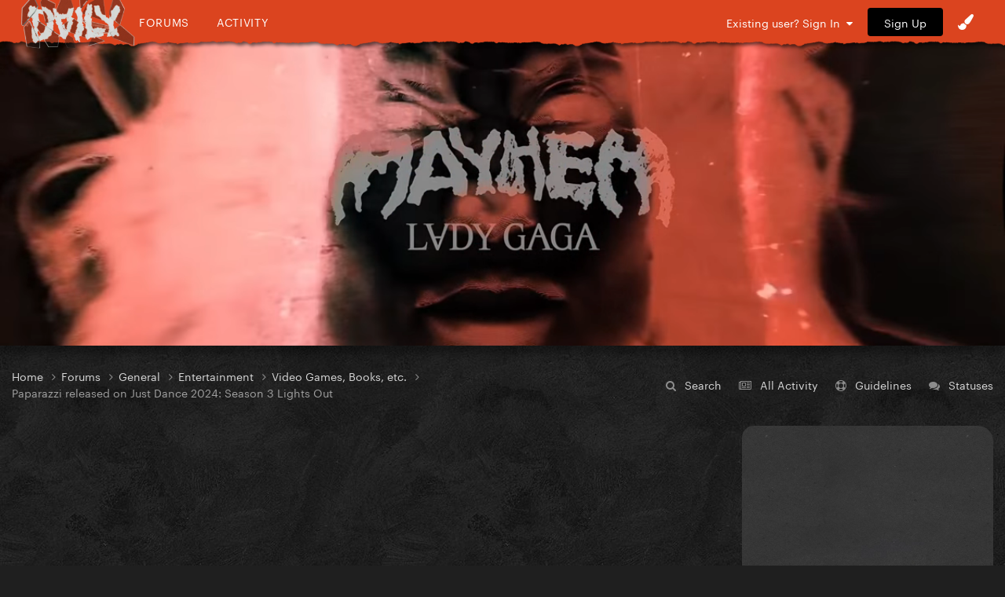

--- FILE ---
content_type: text/html;charset=UTF-8
request_url: https://gagadaily.com/forums/topic/407461-paparazzi-released-on-just-dance-2024-season-3-lights-out/
body_size: 16657
content:
<!DOCTYPE html>
<html lang="en-US" dir="ltr">
	<head>
      

		<meta charset="utf-8">
		<title>Paparazzi released on Just Dance 2024: Season 3 Lights Out - Video Games, Books, etc. - Gaga Daily</title>
		
			<!-- Global site tag (gtag.js) - Google Analytics -->
<script async src="https://www.googletagmanager.com/gtag/js?id=UA-10041953-1"></script>
<script>
  window.dataLayer = window.dataLayer || [];
  function gtag(){dataLayer.push(arguments);}
  gtag('js', new Date());

  gtag('config', 'UA-10041953-1');
</script>

		
		

	<meta name="viewport" content="width=device-width, initial-scale=1">






     

    
        
        
            
                
                       
                           <meta property="og:image" content="https://gagadaily.com/uploads/theme/monthly_2024_11/sharesheet-redesign.jpg.3efd5cff22aedc2759cc9eb754cee9d7.jpg">
                       
                
            
        
    





	<meta name="twitter:card" content="summary_large_image" />


	
		<meta name="twitter:site" content="@gagadaily" />
	


	
		
			
				<meta property="og:title" content="Paparazzi released on Just Dance 2024: Season 3 Lights Out">
			
		
	

	
		
			
				<meta property="og:type" content="website">
			
		
	

	
		
			
				<meta property="og:url" content="https://gagadaily.com/forums/topic/407461-paparazzi-released-on-just-dance-2024-season-3-lights-out/">
			
		
	

	
		
			
				<meta name="description" content="Paparazzi is revealed as one of the new tracks in a new trailer for Season 3 of Just Dance 2024! I&#039;ve always loved Just Dance and Gaga tracks are such a highlight for me! I was bummed when Poker Face wasn&#039;t in the tracklist for the game but hoping it will be in it for the 2025 edition. Anyways, P...">
			
		
	

	
		
			
				<meta property="og:description" content="Paparazzi is revealed as one of the new tracks in a new trailer for Season 3 of Just Dance 2024! I&#039;ve always loved Just Dance and Gaga tracks are such a highlight for me! I was bummed when Poker Face wasn&#039;t in the tracklist for the game but hoping it will be in it for the 2025 edition. Anyways, P...">
			
		
	

	
		
			
				<meta property="og:updated_time" content="2024-07-09T14:15:37Z">
			
		
	

	
		
			
				<meta name="keywords" content="game">
			
		
	

	
		
			
				<meta property="og:site_name" content="Gaga Daily">
			
		
	

	
		
			
				<meta property="og:locale" content="en_US">
			
		
	


	
		<link rel="canonical" href="https://gagadaily.com/forums/topic/407461-paparazzi-released-on-just-dance-2024-season-3-lights-out/" />
	

<link rel="alternate" type="application/rss+xml" title="BandsInTown" href="https://gagadaily.com/rss/1-bandsintown.xml/" /><link rel="alternate" type="application/rss+xml" title="BandsInTown-posts" href="https://gagadaily.com/rss/2-bandsintown-posts.xml/" />


<link rel="manifest" href="https://gagadaily.com/manifest.webmanifest/">
<meta name="msapplication-config" content="https://gagadaily.com/browserconfig.xml/">
<meta name="msapplication-starturl" content="/">
<meta name="application-name" content="">
<meta name="apple-mobile-web-app-title" content="">

	<meta name="theme-color" content="#000000">


	<meta name="msapplication-TileColor" content="#ffffff">


	<link rel="mask-icon" href="//gagadaily.com/uploads/theme/monthly_2024_08/ggd_icon_svg.svg" color="#ffffff">




	

	
		
			<link rel="icon" sizes="36x36" href="//gagadaily.com/uploads/theme/monthly_2024_08/android-chrome-36x36.png">
		
	

	
		
			<link rel="icon" sizes="48x48" href="//gagadaily.com/uploads/theme/monthly_2024_08/android-chrome-48x48.png">
		
	

	
		
			<link rel="icon" sizes="72x72" href="//gagadaily.com/uploads/theme/monthly_2024_08/android-chrome-72x72.png">
		
	

	
		
			<link rel="icon" sizes="96x96" href="//gagadaily.com/uploads/theme/monthly_2024_08/android-chrome-96x96.png">
		
	

	
		
			<link rel="icon" sizes="144x144" href="//gagadaily.com/uploads/theme/monthly_2024_08/android-chrome-144x144.png">
		
	

	
		
			<link rel="icon" sizes="192x192" href="//gagadaily.com/uploads/theme/monthly_2024_08/android-chrome-192x192.png">
		
	

	
		
			<link rel="icon" sizes="256x256" href="//gagadaily.com/uploads/theme/monthly_2024_08/android-chrome-256x256.png">
		
	

	
		
			<link rel="icon" sizes="384x384" href="//gagadaily.com/uploads/theme/monthly_2024_08/android-chrome-384x384.png">
		
	

	
		
			<link rel="icon" sizes="512x512" href="//gagadaily.com/uploads/theme/monthly_2024_08/android-chrome-512x512.png">
		
	

	
		
			<meta name="msapplication-square70x70logo" content="//gagadaily.com/uploads/theme/monthly_2024_08/msapplication-square70x70logo.png"/>
		
	

	
		
			<meta name="msapplication-TileImage" content="//gagadaily.com/uploads/theme/monthly_2024_08/msapplication-TileImage.png"/>
		
	

	
		
			<meta name="msapplication-square150x150logo" content="//gagadaily.com/uploads/theme/monthly_2024_08/msapplication-square150x150logo.png"/>
		
	

	
		
			<meta name="msapplication-wide310x150logo" content="//gagadaily.com/uploads/theme/monthly_2024_08/msapplication-wide310x150logo.png"/>
		
	

	
		
			<meta name="msapplication-square310x310logo" content="//gagadaily.com/uploads/theme/monthly_2024_08/msapplication-square310x310logo.png"/>
		
	

	
		
			
				<link rel="apple-touch-icon" href="//gagadaily.com/uploads/theme/monthly_2024_08/apple-touch-icon-57x57.png">
			
		
	

	
		
			
				<link rel="apple-touch-icon" sizes="60x60" href="//gagadaily.com/uploads/theme/monthly_2024_08/apple-touch-icon-60x60.png">
			
		
	

	
		
			
				<link rel="apple-touch-icon" sizes="72x72" href="//gagadaily.com/uploads/theme/monthly_2024_08/apple-touch-icon-72x72.png">
			
		
	

	
		
			
				<link rel="apple-touch-icon" sizes="76x76" href="//gagadaily.com/uploads/theme/monthly_2024_08/apple-touch-icon-76x76.png">
			
		
	

	
		
			
				<link rel="apple-touch-icon" sizes="114x114" href="//gagadaily.com/uploads/theme/monthly_2024_08/apple-touch-icon-114x114.png">
			
		
	

	
		
			
				<link rel="apple-touch-icon" sizes="120x120" href="//gagadaily.com/uploads/theme/monthly_2024_08/apple-touch-icon-120x120.png">
			
		
	

	
		
			
				<link rel="apple-touch-icon" sizes="144x144" href="//gagadaily.com/uploads/theme/monthly_2024_08/apple-touch-icon-144x144.png">
			
		
	

	
		
			
				<link rel="apple-touch-icon" sizes="152x152" href="//gagadaily.com/uploads/theme/monthly_2024_08/apple-touch-icon-152x152.png">
			
		
	

	
		
			
				<link rel="apple-touch-icon" sizes="180x180" href="//gagadaily.com/uploads/theme/monthly_2024_08/apple-touch-icon-180x180.png">
			
		
	




	<meta name="mobile-web-app-capable" content="yes">
	<meta name="apple-touch-fullscreen" content="yes">
	<meta name="apple-mobile-web-app-capable" content="yes">

	
		
	


<link rel="preload" href="//gagadaily.com/applications/core/interface/font/fontawesome-webfont.woff2?v=4.7.0" as="font" crossorigin="anonymous">
		

	<link rel="preconnect" href="https://fonts.googleapis.com">
	<link rel="preconnect" href="https://fonts.gstatic.com" crossorigin>
	
		
			<link href="https://fonts.googleapis.com/css2?family=Roboto:wght@300;400;500;600;700&display=swap" rel="stylesheet">
		
		
			<link href="https://fonts.googleapis.com/css2?family=Roboto%20Slab:wght@300;400;500;600;700&display=swap" rel="stylesheet">
		
	





	<link rel='stylesheet' href='//gagadaily.com/uploads/theme/css_built_104/341e4a57816af3ba440d891ca87450ff_framework.css?v=f835ef2e561755108196' media='all'>

	<link rel='stylesheet' href='//gagadaily.com/uploads/theme/css_built_104/05e81b71abe4f22d6eb8d1a929494829_responsive.css?v=f835ef2e561755108196' media='all'>

	<link rel='stylesheet' href='//gagadaily.com/uploads/theme/css_built_104/90eb5adf50a8c640f633d47fd7eb1778_core.css?v=f835ef2e561755108196' media='all'>

	<link rel='stylesheet' href='//gagadaily.com/uploads/theme/css_built_104/5a0da001ccc2200dc5625c3f3934497d_core_responsive.css?v=f835ef2e561755108196' media='all'>

	<link rel='stylesheet' href='//gagadaily.com/uploads/theme/css_built_104/62e269ced0fdab7e30e026f1d30ae516_forums.css?v=f835ef2e561755108196' media='all'>

	<link rel='stylesheet' href='//gagadaily.com/uploads/theme/css_built_104/76e62c573090645fb99a15a363d8620e_forums_responsive.css?v=f835ef2e561755108196' media='all'>

	<link rel='stylesheet' href='//gagadaily.com/uploads/theme/css_built_104/ebdea0c6a7dab6d37900b9190d3ac77b_topics.css?v=f835ef2e561755108196' media='all'>





<link rel='stylesheet' href='//gagadaily.com/uploads/theme/css_built_104/258adbb6e4f3e83cd3b355f84e3fa002_custom.css?v=f835ef2e561755108196' media='all'>




		
		

	
	<link rel='shortcut icon' href='//gagadaily.com/uploads/theme/monthly_2025_03/favicon4.png' type="image/png">

	</head>
	<body class='ipsApp ipsApp_front ipsJS_none ipsClearfix' data-controller='core.front.core.app' data-message="" data-pageApp='forums' data-pageLocation='front' data-pageModule='forums' data-pageController='topic' data-pageID='407461' >
		<a href='#ipsLayout_mainArea' class='ipsHide' title='Go to main content on this page' accesskey='m'>Jump to content</a>
		
			<div id='ipsLayout_header' class='ipsClearfix'>
				





              	
<ul id='elMobileNav' class='ipsResponsive_hideDesktop' data-controller='core.front.core.mobileNav'>
  <div style="left: 0; position: absolute">

<!--<div id="GGD2020_logo_disease" >
  <a href="//gagadaily.com" title="Gaga Daily">
    <div class="glitch-layer before"></div>
    <img class="glitch" src="//gagadaily.com/uploads/stories/pages_media/daily-disease-logo-cutout-purple-onlydaily.png?_cb=1729485117" alt="GagaDaily">
    <div class="glitch-layer after"></div>
  </a>
</div>-->
<div id="GGD2025_logo" >
  <a href="//gagadaily.com" title="Gaga Daily">
    <!--<video autoplay loop muted playsinline poster="//gagadaily.com/uploads/stories/pages_media/gagadaily-logo-by-fatcat-poster.png">
      <source src="//gagadaily.com/2025/logos/thick-logo.webp" type="video/webp">
    </video>-->
    <img src="//gagadaily.com/2025/logos/gagadaily-mayhem-logo-fatcat.webp" alt="Gaga Daily" >
  </a>
</div></div>
	
	<li >
		<a data-action="defaultStream" class='ipsType_light'  href='//gagadaily.com/discover' aria-label="Go to the latest activity page."><i class='fa fa-star'></i></a>
	</li>
  	<li>
		<a  class='ipsType_light'  href='//gagadaily.com/forums' aria-label="Go to the main forums page."><i class='fa fa-comments'></i></a>
	</li>  
  
<ul class='ipsMobileHamburger ipsList_reset ipsResponsive_hideDesktop'>
	<li data-ipsDrawer data-ipsDrawer-drawerElem='#elMobileDrawer'>
		<a href='#' aria-label="Open the main menu." >
			
			
				
			
			
			
			<i class='fa fa-navicon'></i>
		</a>
	</li>
</ul>
</ul>
<header>
<div id="GGD2020SOCIAL-stripe" class="ipsResponsive_hidePhone ipsResponsive_hideTablet">
<div class="GGD2020SOCIAL-nav-wrap ipsLayout_container">


<!--<div id="GGD2020_logo_disease" >
  <a href="//gagadaily.com" title="Gaga Daily">
    <div class="glitch-layer before"></div>
    <img class="glitch" src="//gagadaily.com/uploads/stories/pages_media/daily-disease-logo-cutout-purple-onlydaily.png?_cb=1729485117" alt="GagaDaily">
    <div class="glitch-layer after"></div>
  </a>
</div>-->
<div id="GGD2025_logo" >
  <a href="//gagadaily.com" title="Gaga Daily">
    <!--<video autoplay loop muted playsinline poster="//gagadaily.com/uploads/stories/pages_media/gagadaily-logo-by-fatcat-poster.png">
      <source src="//gagadaily.com/2025/logos/thick-logo.webp" type="video/webp">
    </video>-->
    <img src="//gagadaily.com/2025/logos/gagadaily-mayhem-logo-fatcat.webp" alt="Gaga Daily" >
  </a>
</div>
<div id="GGD2020SOCIAL-navigation">
<a href="//gagadaily.com/forums" title="Gaga Daily Forums">Forums</a>
<a href="//gagadaily.com/discover" title="Gaga Daily Activity">Activity</a>
</div>
  <!--
<ul class="GGD2020SOCIAL-list">
<li>
<a href="//facebook.com/gagadaily" title="Gaga Daily Facebook" class="GGD2020SOCIAL">
<div class="GGD2020SOCIAL-wrap">
<span class="GGD2020SOCIAL-bg GGD2020SOCIAL-bg-facebook"></span>
<span class="GGD2020SOCIAL-logo">
<i class="fa fa-facebook" aria-hidden="true"></i>
</span>
</div>
</a>
</li>
<li>
<a href="//instagram.com/gagadaily" title="Gaga Daily Instagram" class="GGD2020SOCIAL">
<div class="GGD2020SOCIAL-wrap">
<span class="GGD2020SOCIAL-bg GGD2020SOCIAL-bg-instagram"></span>
<span class="GGD2020SOCIAL-logo"><i class="fa fa-instagram" aria-hidden="true"></i></span>
</div>
</a>
</li>
<li>
<a href="//twitter.com/gagadaily" title="Gaga Daily Twitter" class="GGD2020SOCIAL">
<div class="GGD2020SOCIAL-wrap">
<span class="GGD2020SOCIAL-bg GGD2020SOCIAL-bg-twitter"></span>
<span class="GGD2020SOCIAL-logo"><i class="fa fa-twitter" aria-hidden="true"></i></span>
</div>
</a>
</li>
<li>
<a href="//tiktok.com/@gagadaily" title="Gaga Daily TikTok" class="GGD2020SOCIAL">
<div class="GGD2020SOCIAL-wrap">
<span class="GGD2020SOCIAL-bg GGD2020SOCIAL-bg-tiktok"></span>
<span class="GGD2020SOCIAL-logo"><img src="//gagadaily.com/GGD2020/tiktok1.png" width="15" height="15" /></span>
</div>
</a>
</li>
<li>
<a href="//www.youtube.com/c/gagadaily?sub_confirmation=1" title="Gaga Daily YouTube" class="GGD2020SOCIAL">
<div class="GGD2020SOCIAL-wrap">
<span class="GGD2020SOCIAL-bg GGD2020SOCIAL-bg-youtube"></span>
<span class="GGD2020SOCIAL-logo"><i class="fa fa-youtube" aria-hidden="true"></i></span>
</div>
</a>
</li>
<li>
<a href="//bsky.app/profile/gagadailyofficial.bsky.social" title="Gaga Daily Bsky" class="GGD2020SOCIAL">
<div class="GGD2020SOCIAL-wrap">
<span class="GGD2020SOCIAL-bg GGD2020SOCIAL-bg-twitter"></span>
<span class="GGD2020SOCIAL-logo"><img src="//gagadaily.com/uploads/stories/pages_media/bluesky_white.svg?_cb=1731639951" width="15" height="15" /></span>
</div>
</a>
</li>
</ul>
-->


	<ul id='elUserNav' class='ipsList_inline cSignedOut ipsResponsive_showDesktop'>
		
        
		
        
        
      		
            
            <li id='elSignInLink'>
                <a href='https://gagadaily.com/login/' data-ipsMenu-closeOnClick="false" data-ipsMenu id='elUserSignIn'>
                    Existing user? Sign In &nbsp;<i class='fa fa-caret-down'></i>
                </a>
                
<div id='elUserSignIn_menu' class='ipsMenu ipsMenu_auto ipsHide'>
	<form accept-charset='utf-8' method='post' action='https://gagadaily.com/login/'>
		<input type="hidden" name="csrfKey" value="049bd48daeaeba4f4ea6b51fac0333bd">
		<input type="hidden" name="ref" value="aHR0cHM6Ly9nYWdhZGFpbHkuY29tL2ZvcnVtcy90b3BpYy80MDc0NjEtcGFwYXJhenppLXJlbGVhc2VkLW9uLWp1c3QtZGFuY2UtMjAyNC1zZWFzb24tMy1saWdodHMtb3V0Lw==">
		<div data-role="loginForm">
			
			
			
				
<div class="ipsPad ipsForm ipsForm_vertical">
	<h4 class="ipsType_sectionHead">Sign In</h4>
	<br><br>
	<ul class='ipsList_reset'>
		<li class="ipsFieldRow ipsFieldRow_noLabel ipsFieldRow_fullWidth">
			
			
				<input type="text" placeholder="Display Name or Email Address" name="auth" autocomplete="email">
			
		</li>
		<li class="ipsFieldRow ipsFieldRow_noLabel ipsFieldRow_fullWidth">
			<input type="password" placeholder="Password" name="password" autocomplete="current-password">
		</li>
		<li class="ipsFieldRow ipsFieldRow_checkbox ipsClearfix">
			<span class="ipsCustomInput">
				<input type="checkbox" name="remember_me" id="remember_me_checkbox" value="1" checked aria-checked="true">
				<span></span>
			</span>
			<div class="ipsFieldRow_content">
				<label class="ipsFieldRow_label" for="remember_me_checkbox">Remember me</label>
				<span class="ipsFieldRow_desc">Not recommended on shared computers</span>
			</div>
		</li>
		<li class="ipsFieldRow ipsFieldRow_fullWidth">
			<button type="submit" name="_processLogin" value="usernamepassword" class="ipsButton ipsButton_primary ipsButton_small" id="elSignIn_submit">Sign In</button>
			
				<p class="ipsType_right ipsType_small">
					
						<a href='https://gagadaily.com/lostpassword/' data-ipsDialog data-ipsDialog-title='Forgot your password?'>
					
					Forgot your password?</a>
				</p>
			
		</li>
	</ul>
</div>
			
		</div>
	</form>
</div>
            </li>
            
        
		
			<li>
				
					<a href='https://gagadaily.com/register/'  id='elRegisterButton' class='ipsButton ipsButton_normal ipsButton_primary'>Sign Up</a>
				
			</li>
		
      <li class='cTheme cUserNav_icon'>
                  <a href='#' id='elThemeLink' data-ipsMenu title='Themes'>
                      <i class='fa fa-paint-brush'></i>
                  </a>
                  <ul id='elThemeLink_menu' class='ipsMenu ipsMenu_normal ipsHide'>
                    

      
        
        
		<div>
        <li class='ipsMenu_title'>Themes</li>

              <form action="//gagadaily.com/theme/?csrfKey=049bd48daeaeba4f4ea6b51fac0333bd" method="post" class="ipsMenu_item">
              	<input type="hidden" name="ref" value="{ base64_encode((string) \IPS\Request::i()->url()) }">
                  
                     
                    
                        <button type="submit" name="id" value="91" class="mode-button">
                            
                          		<span>
                                  <i class="fa fa-globe"></i> Chromatica 
                          		</span>
                            
                        </button>
                    
                
            
                    
            
                     
                    
                        <button type="submit" name="id" value="99" class="mode-button">
                            
                          		<span>
                                  <i class="fa fa-medkit"></i> Disease
                          		</span>
                            
                        </button>
                    
                
            
                    
            
                     
                    
                        <button type="submit" name="id" value="104" class="mode-button">
                            
                          		<span>
                                  <i class="fa fa-tint"></i> MAYHEM
                          		</span>
                            
                        </button>
                    
                
            
                    
            
                    
            
                    
            
			</form>
          
		
        
			<li class='ipsMenu_title'>Mode</li>
            <!-- Light/Dark Mode Toggle -->
            <!-- Conditional Button to Switch Theme -->
             <!-- Joker or Chromatica -->

                <!-- Determine the target theme ID first -->
                  
                        
                  
      				
                  
                  <form action="//gagadaily.com/theme/?csrfKey=049bd48daeaeba4f4ea6b51fac0333bd" method="post" class="ipsMenu_item">
                    <input type="hidden" name="ref" value="{ base64_encode((string) \IPS\Request::i()->url()) }">
                    <button type="submit" name="id" value=" 105 " class="mode-button">
                        
                      <span>
                        <!--<i class="fa fa-sun-o"></i>-->Switch to Light Mode
                      </span>
                     
                    </button>
                  </form>
        	
              
              
            
          
        
		</div>
	
                  </ul>
              </li>
	</ul>

</div>
</div>
</header>
<a href="https://www.youtube.com/watch?v=BeUOuvJEaBM" aria-label="Go to Lady Gaga's 'Dont Call Tonight' on Youtube." style="display: block; padding-top: 10px;">
    <!-- Video Container -->
    <div id="GGD2025_ad_MAYHEM">
        <!-- WebM Video -->
        <video autoplay muted loop playsinline poster="//gagadaily.com/2025/banners/DCT1.webp" >
            <source src="//gagadaily.com/uploads/stories/pages_media/DCT1.webm?_cb=1741512861" type="video/webm">
            Your browser does not support the video tag.
        </video>
    </div>
</a>


			</div>
		
		<main id='ipsLayout_body' class='ipsLayout_container'>
			<div id='ipsLayout_contentArea'>
				<div id='ipsLayout_contentWrapper'>
					
<nav class='ipsBreadcrumb ipsBreadcrumb_top ipsFaded_withHover'>
	

	<ul class='ipsList_inline ipsPos_right'>
		<li>
			<a data-action="Search" class='ipsType_light' href='//gagadaily.com/search'><i class="fa fa-search" aria-hidden="true"></i> <span>Search</span></a>
		</li>
		
		<li >
			<a data-action="defaultStream" class='ipsType_light '  href='https://gagadaily.com/discover/'><i class=' fa fa-newspaper-o'></i> <span>All Activity</span></a>
		</li>
      	<li>
			<a data-action="Guidelines" class='ipsType_light' href='//gagadaily.com/guidelines'><i class="fa fa-life-ring" aria-hidden="true"></i> <span>Guidelines</span></a>
		</li>	
		<li>
			<a data-action="Statuses" class='ipsType_light' href='//gagadaily.com/discover/14'><i class="fa fa-comments" aria-hidden="true"></i> <span>Statuses</span></a>
		</li>		
	</ul>

	<ul data-role="breadcrumbList">
		<li>
			<a title="Home" href='https://gagadaily.com/'>
				<span>Home <i class='fa fa-angle-right'></i></span>
			</a>
		</li>
		
		
			<li>
				
					<a href='https://gagadaily.com/forums/'>
						<span>Forums <i class='fa fa-angle-right' aria-hidden="true"></i></span>
					</a>
				
			</li>
		
			<li>
				
					<a href='https://gagadaily.com/forums/forum/9-general/'>
						<span>General <i class='fa fa-angle-right' aria-hidden="true"></i></span>
					</a>
				
			</li>
		
			<li>
				
					<a href='https://gagadaily.com/forums/forum/79-entertainment/'>
						<span>Entertainment <i class='fa fa-angle-right' aria-hidden="true"></i></span>
					</a>
				
			</li>
		
			<li>
				
					<a href='https://gagadaily.com/forums/forum/25-video-games-books-etc/'>
						<span>Video Games, Books, etc. <i class='fa fa-angle-right' aria-hidden="true"></i></span>
					</a>
				
			</li>
		
			<li>
				
					Paparazzi released on Just Dance 2024: Season 3 Lights Out
				
			</li>
		
	</ul>
</nav>
					
					<div id='ipsLayout_mainArea'>
						<div class="ad ad_header"><script async src="https://pagead2.googlesyndication.com/pagead/js/adsbygoogle.js?client=ca-pub-0534452931345127"
     crossorigin="anonymous"></script>
<!-- 2021 HEADER -->
<ins class="adsbygoogle"
     style="display:block"
     data-ad-client="ca-pub-0534452931345127"
     data-ad-slot="2495326838"
     data-ad-format="auto"
     data-full-width-responsive="true"></ins>
<script>
     (adsbygoogle = window.adsbygoogle || []).push({});
</script></div>
						
						
						

	




						


<div class="ipsPageHeader ipsResponsive_pull ipsBox ipsPadding sm:ipsPadding:half ipsMargin_bottom">
	
               <div class="ipsPos_left GGD2020_Topictag ipsSpacer_half">
            	

<span class="GGD2020_tag game"><span>game</span></span>

            </div>
	<div class="ipsFlex ipsFlex-ai:center ipsFlex-fw:wrap ipsGap:3">
		<div class="ipsFlex-flex:11">
			<h1 class="ipsType_pageTitle ipsContained_container">
				

				
				
					<span class="ipsType_break ipsContained">
						<span>Paparazzi released on Just Dance 2024: Season 3 Lights Out</span>
					</span>
				
			</h1>
			
		</div>
		
	</div>
	<hr class="ipsHr">
	<div class="ipsPageHeader__meta ipsFlex ipsFlex-jc:between ipsFlex-ai:center ipsFlex-fw:wrap ipsGap:3">
		<div class="ipsFlex-flex:11">
			<div class="ipsPhotoPanel ipsPhotoPanel_mini ipsPhotoPanel_notPhone ipsClearfix">
				

	<span class='ipsUserPhoto ipsUserPhoto_mini '>
		<img src='//gagadaily.com/uploads/avatars/monthly_2024_10/j24copy.thumb.jpg.60514b769e47a65c6f7717d4a8aebd1c.jpg' alt='Chaymie' loading="lazy">
	</span>

				<div>
					<p class="ipsType_reset ipsType_blendLinks">
						<span class="ipsType_normal">
						
							<strong>by <span itemprop='name'>


Chaymie</span></strong><br>
							<span class="ipsType_light"><time datetime='2024-06-15T13:35:31Z' title='06/15/2024 01:35  PM' data-short='1 yr'>June 15, 2024</time> in <a href="https://gagadaily.com/forums/forum/25-video-games-books-etc/">Video Games, Books, etc.</a></span>
						
						</span>
					</p>
				</div>
			</div>
		</div>
					
	</div>
	
	
</div>






<div class="ipsClearfix">
	<ul class="ipsToolList ipsToolList_horizontal ipsClearfix ipsSpacer_both ipsResponsive_hidePhone">
		
		
		
	</ul>
</div>

<div id="comments" data-controller="core.front.core.commentFeed,forums.front.topic.view, core.front.core.ignoredComments" data-autopoll data-baseurl="https://gagadaily.com/forums/topic/407461-paparazzi-released-on-just-dance-2024-season-3-lights-out/" data-lastpage data-feedid="topic-407461" class="cTopic ipsClear ipsSpacer_top">
	
			
	

	

<div data-controller='core.front.core.recommendedComments' data-url='https://gagadaily.com/forums/topic/407461-paparazzi-released-on-just-dance-2024-season-3-lights-out/?recommended=comments' class='ipsRecommendedComments ipsHide'>
	<div data-role="recommendedComments">
		<h2 class='ipsType_sectionHead ipsType_large ipsType_bold ipsMargin_bottom'>Featured Posts</h2>
		
	</div>
</div>
	
	<div id="elPostFeed" data-role="commentFeed" data-controller="core.front.core.moderation" >
		<form action="https://gagadaily.com/forums/topic/407461-paparazzi-released-on-just-dance-2024-season-3-lights-out/?csrfKey=049bd48daeaeba4f4ea6b51fac0333bd&amp;do=multimodComment" method="post" data-ipspageaction data-role="moderationTools">
			
			
				

					

					
					




<a id='comment-15034561'></a>


<article  id='elComment_15034561' class='cPost ipsBox ipsResponsive_pull  ipsComment  ipsComment_parent ipsClearfix ipsClear ipsColumns ipsColumns_noSpacing ipsColumns_collapsePhone    '>
	
  <!-- Background Mask -->
    <div class="post-mask"></div>
  
  	

	
  
  

	<div class='cAuthorPane_mobile ipsResponsive_showPhone'>
		<div class='cAuthorPane_photo'>
			

	<span class='ipsUserPhoto ipsUserPhoto_large '>
		<img src='//gagadaily.com/uploads/avatars/monthly_2024_10/j24copy.thumb.jpg.60514b769e47a65c6f7717d4a8aebd1c.jpg' alt='Chaymie' loading="lazy">
	</span>

			
		</div>
		<div class='cAuthorPane_content'>
			<h3 class='ipsType_sectionHead cAuthorPane_author ipsType_break ipsType_blendLinks ipsTruncate ipsTruncate_line'>
				


<span style='color:#'>Chaymie</span>
				<span class='ipsMargin_left:half'>


<span title="Member's total reputation" data-ipsTooltip class='ipsRepBadge'>

<img src='//gagadaily.com/images/pawsup_blue.png' width='12' height='12' alt='Paws Up' /> 883

</span>

</span>
			</h3>
          
          
          
			<div class='ipsType_light ipsType_reset'>
				<a href='https://gagadaily.com/forums/topic/407461-paparazzi-released-on-just-dance-2024-season-3-lights-out/?do=findComment&amp;comment=15034561' class='ipsType_blendLinks'>Posted <time datetime='2024-06-15T13:35:31Z' title='06/15/2024 01:35  PM' data-short='1 yr'>June 15, 2024</time></a>
				
			</div>
		</div>
	</div>
	<aside class='ipsComment_author cAuthorPane ipsColumn ipsColumn_medium ipsResponsive_hidePhone'>
		<h3 class='ipsType_sectionHead cAuthorPane_author ipsType_blendLinks ipsType_break'><strong>


Chaymie</strong></h3>

		<ul class='cAuthorPane_info ipsList_reset'>
			    
				
Music, Film, Toys

			

			<li data-role='photo' class='cAuthorPane_photo'>
				

	<span class='ipsUserPhoto ipsUserPhoto_large '>
		<img src='//gagadaily.com/uploads/avatars/monthly_2024_10/j24copy.thumb.jpg.60514b769e47a65c6f7717d4a8aebd1c.jpg' alt='Chaymie' loading="lazy">
	</span>

				
			</li>
			<li data-role='group'><span style='color:#'>Senior Member</span></li>
			
			
				<li data-role='reputation-badge'>
					


<span title="Member's total reputation" data-ipsTooltip class='ipsRepBadge'>

<img src='//gagadaily.com/images/pawsup_blue.png' width='12' height='12' alt='Paws Up' /> 883

</span>


					
				</li>

<div class="GGD2020SOCIAL-list-topic">
    <!--
        <a href="//twitter.com/
chaymiecreates" title="Gaga Daily Twitter" class="GGD2020SOCIAL">
            <div class="GGD2020SOCIAL-wrap">
                <span class="GGD2020SOCIAL-bg GGD2020SOCIAL-bg-twitter"></span>
                <span class="GGD2020SOCIAL-logo"><i class="fa fa-twitter" aria-hidden="true"></i></span>
        	</div>
        </a>
	-->
	    
    <a href="//instagram.com/
chaymiegaga" class="GGD2020SOCIAL">
    	<div class="GGD2020SOCIAL-wrap">
        	<span class="GGD2020SOCIAL-bg GGD2020SOCIAL-bg-instagram"></span>
        	<span class="GGD2020SOCIAL-logo"><i class="fa fa-instagram" aria-hidden="true"></i></span>
        </div>
    </a>
    
  	    
    <a href="//bsky.app/profile/
@chaymiecreates.bsky.social" class="GGD2020SOCIAL">
    	<div class="GGD2020SOCIAL-wrap">
        	<span class="GGD2020SOCIAL-bg GGD2020SOCIAL-bg-twitter"></span>
        	<span class="GGD2020SOCIAL-logo"><img src="//gagadaily.com/uploads/stories/pages_media/bluesky_white.svg?_cb=1731639951" width="15" height="15" /></span>
        </div>
    </a>
    
</div>
          
          
          
		</ul>
	</aside>
	<div class='ipsColumn ipsColumn_fluid ipsMargin:none'>
		

<div id='comment-15034561_wrap' data-controller='core.front.core.comment' data-commentApp='forums' data-commentType='forums' data-commentID="15034561" data-quoteData='{&quot;userid&quot;:3946,&quot;username&quot;:&quot;Chaymie&quot;,&quot;timestamp&quot;:1718458531,&quot;contentapp&quot;:&quot;forums&quot;,&quot;contenttype&quot;:&quot;forums&quot;,&quot;contentid&quot;:407461,&quot;contentclass&quot;:&quot;forums_Topic&quot;,&quot;contentcommentid&quot;:15034561}' class='ipsComment_content ipsType_medium'>

	<div class='ipsComment_meta ipsType_light ipsFlex ipsFlex-ai:center ipsFlex-jc:between ipsFlex-fd:row-reverse'>
		<div class='ipsType_light ipsType_reset ipsType_blendLinks ipsComment_toolWrap'>
			<div class='ipsResponsive_hidePhone ipsComment_badges'>
				<ul class='ipsList_reset ipsFlex ipsFlex-jc:end ipsFlex-fw:wrap ipsGap:2 ipsGap_row:1'>
					
					
					
					
					
				</ul>
			</div>
			<ul class='ipsList_reset ipsComment_tools'>
				<li>
					<a href='#elControls_15034561_menu' class='ipsComment_ellipsis' id='elControls_15034561' title='More options...' data-ipsMenu data-ipsMenu-appendTo='#comment-15034561_wrap'><i class='fa fa-ellipsis-h'></i></a>
					<ul id='elControls_15034561_menu' class='ipsMenu ipsMenu_narrow ipsHide'>
						
						
							<li class='ipsMenu_item'><a href='https://gagadaily.com/forums/topic/407461-paparazzi-released-on-just-dance-2024-season-3-lights-out/' title='Share' data-ipsDialog data-ipsDialog-size='narrow' data-ipsDialog-content='#elSharePost_15034561_menu' data-ipsDialog-title="Share" d='elSharePost_15034561' data-role='shareComment'>Share</a></li>
						
						
						
						
							
								
							
							
							
							
							
							
						
					</ul>
				</li>
				
			</ul>
		</div>

		<div class='ipsType_reset ipsResponsive_hidePhone'>
			<a href='https://gagadaily.com/forums/topic/407461-paparazzi-released-on-just-dance-2024-season-3-lights-out/?do=findComment&amp;comment=15034561' class='ipsType_blendLinks'>Posted <time datetime='2024-06-15T13:35:31Z' title='06/15/2024 01:35  PM' data-short='1 yr'>June 15, 2024</time></a> 
			
			<span class='ipsResponsive_hidePhone'>
				
				
			</span>
		</div>
	</div>

	


	<div class='cPost_contentWrap'>
		
		<div data-role='commentContent' class='ipsType_normal ipsType_richText ipsPadding_bottom ipsContained' data-controller='core.front.core.lightboxedImages'>
			<p>
	<strong>Paparazzi</strong> is revealed as one of the new tracks in a new trailer for Season 3 of Just Dance 2024! <br>
	I've always loved Just Dance and Gaga tracks are such a highlight for me! I was bummed when Poker Face wasn't in the tracklist for the game but hoping it will be in it for the 2025 edition. <br>
	Anyways, Paparazzi is coming in July and I'm so excited to see what the map, coach, and choreo will look like! 
</p>

<div class="ipsEmbeddedVideo" contenteditable="false">
	<div>
		<iframe allowfullscreen="" frameborder="0" height="113" src="https://www.youtube-nocookie.com/embed/L3xUv2IQ9BI?feature=oembed" title="Just Dance 2024 Edition - Season 3: LIGHTS OUT I Launch Trailer" width="200"></iframe>
	</div>
</div>

<p>
	EDIT: <br>
	The full map is out. 
</p>

<div class="ipsEmbeddedVideo" contenteditable="false">
	<div>
		<iframe allowfullscreen="" frameborder="0" height="113" src="https://www.youtube-nocookie.com/embed/t2DoRRiUiKY?feature=oembed" title="Paparazzi | Just Dance + 2024 Edition (Switch)" width="200"></iframe>
	</div>
</div>

<p>
	 
</p>


			
		</div>
      
      


<div class='ipsSpacer_both ipsType_small ipsType_italic ipsType_light' data-ipsTruncate data-ipsTruncate-size='1 lines' data-ipsTruncate-type='remove'>Chaymie</div>


		

		
	</div>

	

	<div class='ipsPadding ipsHide cPostShareMenu' id='elSharePost_15034561_menu'>
		<h5 class='ipsType_normal ipsType_reset'>Link to post</h5>
		
			
		
		
		<input type='text' value='https://gagadaily.com/forums/topic/407461-paparazzi-released-on-just-dance-2024-season-3-lights-out/' class='ipsField_fullWidth'>

		
			<h5 class='ipsType_normal ipsType_reset ipsSpacer_top'>Share on other sites</h5>
			

	<ul class='ipsList_inline ipsList_noSpacing ipsClearfix' data-controller="core.front.core.sharelink">
		
			<li>
<a href="https://www.facebook.com/sharer/sharer.php?u=https%3A%2F%2Fgagadaily.com%2Fforums%2Ftopic%2F407461-paparazzi-released-on-just-dance-2024-season-3-lights-out%2F%3Fdo%3DfindComment%26comment%3D15034561" class="cShareLink cShareLink_facebook" target="_blank" data-role="shareLink" title='Share on Facebook' data-ipsTooltip rel='noopener nofollow'>
	<i class="fa fa-facebook"></i>
</a></li>
		
			<li>
<a href="https://twitter.com/share?url=https%3A%2F%2Fgagadaily.com%2Fforums%2Ftopic%2F407461-paparazzi-released-on-just-dance-2024-season-3-lights-out%2F%3Fdo%3DfindComment%26comment%3D15034561" class="cShareLink cShareLink_twitter" target="_blank" data-role="shareLink" title='Share on Twitter' data-ipsTooltip rel='nofollow noopener'>
	<i class="fa fa-twitter"></i>
</a></li>
		
	</ul>


	<hr class='ipsHr'>
	<button class='ipsHide ipsButton ipsButton_small ipsButton_light ipsButton_fullWidth ipsMargin_top:half' data-controller='core.front.core.webshare' data-role='webShare' data-webShareTitle='Paparazzi released on Just Dance 2024: Season 3 Lights Out' data-webShareText='Paparazzi is revealed as one of the new tracks in a new trailer for Season 3 of Just Dance 2024!  
	I&#039;ve always loved Just Dance and Gaga tracks are such a highlight for me! I was bummed when Poker Face wasn&#039;t in the tracklist for the game but hoping it will be in it for the 2025 edition.  
	Anyways, Paparazzi is coming in July and I&#039;m so excited to see what the map, coach, and choreo will look like! 
 


	
		
	



	EDIT:  
	The full map is out. 
 


	
		
	



	 
 
' data-webShareUrl='https://gagadaily.com/forums/topic/407461-paparazzi-released-on-just-dance-2024-season-3-lights-out/?do=findComment&amp;comment=15034561'>More sharing options...</button>

		
	</div>
</div>
	</div>
  
</article>
					
					
					
					
					
				

					

					
					




<a id='comment-15034566'></a>


<article  id='elComment_15034566' class='cPost ipsBox ipsResponsive_pull  ipsComment  ipsComment_parent ipsClearfix ipsClear ipsColumns ipsColumns_noSpacing ipsColumns_collapsePhone    '>
	
  <!-- Background Mask -->
    <div class="post-mask"></div>
  
  	

	
  
  

	<div class='cAuthorPane_mobile ipsResponsive_showPhone'>
		<div class='cAuthorPane_photo'>
			

	<span class='ipsUserPhoto ipsUserPhoto_large '>
		<img src='//gagadaily.com/uploads/avatars/monthly_2025_04/20250404_160927.thumb.gif.45271e1cb31d37a4530f04315f925011.gif' alt='GANGIE' loading="lazy">
	</span>

			
		</div>
		<div class='cAuthorPane_content'>
			<h3 class='ipsType_sectionHead cAuthorPane_author ipsType_break ipsType_blendLinks ipsTruncate ipsTruncate_line'>
				


<span style='color:#'>GANGIE</span>
				<span class='ipsMargin_left:half'>


<span title="Member's total reputation" data-ipsTooltip class='ipsRepBadge'>

<img src='//gagadaily.com/images/pawsup_blue.png' width='12' height='12' alt='Paws Up' /> 5,430

</span>

</span>
			</h3>
          
          
          
			<div class='ipsType_light ipsType_reset'>
				<a href='https://gagadaily.com/forums/topic/407461-paparazzi-released-on-just-dance-2024-season-3-lights-out/?do=findComment&amp;comment=15034566' class='ipsType_blendLinks'>Posted <time datetime='2024-06-15T13:46:25Z' title='06/15/2024 01:46  PM' data-short='1 yr'>June 15, 2024</time></a>
				
			</div>
		</div>
	</div>
	<aside class='ipsComment_author cAuthorPane ipsColumn ipsColumn_medium ipsResponsive_hidePhone'>
		<h3 class='ipsType_sectionHead cAuthorPane_author ipsType_blendLinks ipsType_break'><strong>


GANGIE</strong></h3>

		<ul class='cAuthorPane_info ipsList_reset'>
			    
				
#HausOfMayhemResident

			

			<li data-role='photo' class='cAuthorPane_photo'>
				

	<span class='ipsUserPhoto ipsUserPhoto_large '>
		<img src='//gagadaily.com/uploads/avatars/monthly_2025_04/20250404_160927.thumb.gif.45271e1cb31d37a4530f04315f925011.gif' alt='GANGIE' loading="lazy">
	</span>

				
			</li>
			<li data-role='group'><span style='color:#'>Senior Member</span></li>
			
			
				<li data-role='reputation-badge'>
					


<span title="Member's total reputation" data-ipsTooltip class='ipsRepBadge'>

<img src='//gagadaily.com/images/pawsup_blue.png' width='12' height='12' alt='Paws Up' /> 5,430

</span>


					
				</li>

<div class="GGD2020SOCIAL-list-topic">
    <!---->
	
  	
</div>
          
          
          
		</ul>
	</aside>
	<div class='ipsColumn ipsColumn_fluid ipsMargin:none'>
		

<div id='comment-15034566_wrap' data-controller='core.front.core.comment' data-commentApp='forums' data-commentType='forums' data-commentID="15034566" data-quoteData='{&quot;userid&quot;:12479,&quot;username&quot;:&quot;GANGIE&quot;,&quot;timestamp&quot;:1718459185,&quot;contentapp&quot;:&quot;forums&quot;,&quot;contenttype&quot;:&quot;forums&quot;,&quot;contentid&quot;:407461,&quot;contentclass&quot;:&quot;forums_Topic&quot;,&quot;contentcommentid&quot;:15034566}' class='ipsComment_content ipsType_medium'>

	<div class='ipsComment_meta ipsType_light ipsFlex ipsFlex-ai:center ipsFlex-jc:between ipsFlex-fd:row-reverse'>
		<div class='ipsType_light ipsType_reset ipsType_blendLinks ipsComment_toolWrap'>
			<div class='ipsResponsive_hidePhone ipsComment_badges'>
				<ul class='ipsList_reset ipsFlex ipsFlex-jc:end ipsFlex-fw:wrap ipsGap:2 ipsGap_row:1'>
					
					
					
					
					
				</ul>
			</div>
			<ul class='ipsList_reset ipsComment_tools'>
				<li>
					<a href='#elControls_15034566_menu' class='ipsComment_ellipsis' id='elControls_15034566' title='More options...' data-ipsMenu data-ipsMenu-appendTo='#comment-15034566_wrap'><i class='fa fa-ellipsis-h'></i></a>
					<ul id='elControls_15034566_menu' class='ipsMenu ipsMenu_narrow ipsHide'>
						
						
							<li class='ipsMenu_item'><a href='https://gagadaily.com/forums/topic/407461-paparazzi-released-on-just-dance-2024-season-3-lights-out/?do=findComment&amp;comment=15034566' title='Share' data-ipsDialog data-ipsDialog-size='narrow' data-ipsDialog-content='#elSharePost_15034566_menu' data-ipsDialog-title="Share" id='elSharePost_15034566' data-role='shareComment'>Share</a></li>
						
						
						
						
							
								
							
							
							
							
							
							
						
					</ul>
				</li>
				
			</ul>
		</div>

		<div class='ipsType_reset ipsResponsive_hidePhone'>
			<a href='https://gagadaily.com/forums/topic/407461-paparazzi-released-on-just-dance-2024-season-3-lights-out/?do=findComment&amp;comment=15034566' class='ipsType_blendLinks'>Posted <time datetime='2024-06-15T13:46:25Z' title='06/15/2024 01:46  PM' data-short='1 yr'>June 15, 2024</time></a> 
			
			<span class='ipsResponsive_hidePhone'>
				
				
			</span>
		</div>
	</div>

	


	<div class='cPost_contentWrap'>
		
		<div data-role='commentContent' class='ipsType_normal ipsType_richText ipsPadding_bottom ipsContained' data-controller='core.front.core.lightboxedImages'>
			<p>
	Cool, but can they announce like Dance In The Shadow or Garden Of Eden though? <img alt=":huntyga:" data-emoticon="" height="30" src="//gagadaily.com/uploads/emoticons/huntyga.jpg" srcset="//gagadaily.com/uploads/emoticons/huntyga@2x.jpg 2x" title=":huntyga:" width="30">
</p>


			
		</div>
      
      


<div class='ipsSpacer_both ipsType_small ipsType_italic ipsType_light' data-ipsTruncate data-ipsTruncate-size='1 lines' data-ipsTruncate-type='remove'>TONIGHT I WON&#039;T WEAR MY DISGUISE</div>


		

		
	</div>

	

	<div class='ipsPadding ipsHide cPostShareMenu' id='elSharePost_15034566_menu'>
		<h5 class='ipsType_normal ipsType_reset'>Link to post</h5>
		
			
		
		
		<input type='text' value='https://gagadaily.com/forums/topic/407461-paparazzi-released-on-just-dance-2024-season-3-lights-out/?do=findComment&amp;comment=15034566' class='ipsField_fullWidth'>

		
			<h5 class='ipsType_normal ipsType_reset ipsSpacer_top'>Share on other sites</h5>
			

	<ul class='ipsList_inline ipsList_noSpacing ipsClearfix' data-controller="core.front.core.sharelink">
		
			<li>
<a href="https://www.facebook.com/sharer/sharer.php?u=https%3A%2F%2Fgagadaily.com%2Fforums%2Ftopic%2F407461-paparazzi-released-on-just-dance-2024-season-3-lights-out%2F%3Fdo%3DfindComment%26comment%3D15034566" class="cShareLink cShareLink_facebook" target="_blank" data-role="shareLink" title='Share on Facebook' data-ipsTooltip rel='noopener nofollow'>
	<i class="fa fa-facebook"></i>
</a></li>
		
			<li>
<a href="https://twitter.com/share?url=https%3A%2F%2Fgagadaily.com%2Fforums%2Ftopic%2F407461-paparazzi-released-on-just-dance-2024-season-3-lights-out%2F%3Fdo%3DfindComment%26comment%3D15034566" class="cShareLink cShareLink_twitter" target="_blank" data-role="shareLink" title='Share on Twitter' data-ipsTooltip rel='nofollow noopener'>
	<i class="fa fa-twitter"></i>
</a></li>
		
	</ul>


	<hr class='ipsHr'>
	<button class='ipsHide ipsButton ipsButton_small ipsButton_light ipsButton_fullWidth ipsMargin_top:half' data-controller='core.front.core.webshare' data-role='webShare' data-webShareTitle='Paparazzi released on Just Dance 2024: Season 3 Lights Out' data-webShareText='Cool, but can they announce like Dance In The Shadow or Garden Of Eden though? 
 
' data-webShareUrl='https://gagadaily.com/forums/topic/407461-paparazzi-released-on-just-dance-2024-season-3-lights-out/?do=findComment&amp;comment=15034566'>More sharing options...</button>

		
	</div>
</div>
	</div>
  
</article>
					
					
					
					
					
				

					

					
					




<a id='comment-15034571'></a>


<article  id='elComment_15034571' class='cPost ipsBox ipsResponsive_pull  ipsComment  ipsComment_parent ipsClearfix ipsClear ipsColumns ipsColumns_noSpacing ipsColumns_collapsePhone    '>
	
  <!-- Background Mask -->
    <div class="post-mask"></div>
  
  	

	
  
  

	<div class='cAuthorPane_mobile ipsResponsive_showPhone'>
		<div class='cAuthorPane_photo'>
			

	<span class='ipsUserPhoto ipsUserPhoto_large '>
		<img src='//gagadaily.com/uploads/avatars/monthly_2025_02/b0ba16af885bb1a2253768269b3fde97.thumb.jpg.91b1739622d588d0de93cb8e2945d6ee.jpg' alt='GagaGame' loading="lazy">
	</span>

			
		</div>
		<div class='cAuthorPane_content'>
			<h3 class='ipsType_sectionHead cAuthorPane_author ipsType_break ipsType_blendLinks ipsTruncate ipsTruncate_line'>
				


<span style='color:#'>GagaGame</span>
				<span class='ipsMargin_left:half'>


<span title="Member's total reputation" data-ipsTooltip class='ipsRepBadge'>

<img src='//gagadaily.com/images/pawsup_blue.png' width='12' height='12' alt='Paws Up' /> 3,929

</span>

</span>
			</h3>
          
          
          
			<div class='ipsType_light ipsType_reset'>
				<a href='https://gagadaily.com/forums/topic/407461-paparazzi-released-on-just-dance-2024-season-3-lights-out/?do=findComment&amp;comment=15034571' class='ipsType_blendLinks'>Posted <time datetime='2024-06-15T13:51:40Z' title='06/15/2024 01:51  PM' data-short='1 yr'>June 15, 2024</time></a>
				
			</div>
		</div>
	</div>
	<aside class='ipsComment_author cAuthorPane ipsColumn ipsColumn_medium ipsResponsive_hidePhone'>
		<h3 class='ipsType_sectionHead cAuthorPane_author ipsType_blendLinks ipsType_break'><strong>


GagaGame</strong></h3>

		<ul class='cAuthorPane_info ipsList_reset'>
			    
				
i̲c̲o̲n̲

			

			<li data-role='photo' class='cAuthorPane_photo'>
				

	<span class='ipsUserPhoto ipsUserPhoto_large '>
		<img src='//gagadaily.com/uploads/avatars/monthly_2025_02/b0ba16af885bb1a2253768269b3fde97.thumb.jpg.91b1739622d588d0de93cb8e2945d6ee.jpg' alt='GagaGame' loading="lazy">
	</span>

				
			</li>
			<li data-role='group'><span style='color:#'>Senior Member</span></li>
			
			
				<li data-role='reputation-badge'>
					


<span title="Member's total reputation" data-ipsTooltip class='ipsRepBadge'>

<img src='//gagadaily.com/images/pawsup_blue.png' width='12' height='12' alt='Paws Up' /> 3,929

</span>


					
				</li>

<div class="GGD2020SOCIAL-list-topic">
    <!--
        <a href="//twitter.com/
_GagaGame_" title="Gaga Daily Twitter" class="GGD2020SOCIAL">
            <div class="GGD2020SOCIAL-wrap">
                <span class="GGD2020SOCIAL-bg GGD2020SOCIAL-bg-twitter"></span>
                <span class="GGD2020SOCIAL-logo"><i class="fa fa-twitter" aria-hidden="true"></i></span>
        	</div>
        </a>
	-->
	
  	
</div>
          
          
          
		</ul>
	</aside>
	<div class='ipsColumn ipsColumn_fluid ipsMargin:none'>
		

<div id='comment-15034571_wrap' data-controller='core.front.core.comment' data-commentApp='forums' data-commentType='forums' data-commentID="15034571" data-quoteData='{&quot;userid&quot;:63058,&quot;username&quot;:&quot;GagaGame&quot;,&quot;timestamp&quot;:1718459500,&quot;contentapp&quot;:&quot;forums&quot;,&quot;contenttype&quot;:&quot;forums&quot;,&quot;contentid&quot;:407461,&quot;contentclass&quot;:&quot;forums_Topic&quot;,&quot;contentcommentid&quot;:15034571}' class='ipsComment_content ipsType_medium'>

	<div class='ipsComment_meta ipsType_light ipsFlex ipsFlex-ai:center ipsFlex-jc:between ipsFlex-fd:row-reverse'>
		<div class='ipsType_light ipsType_reset ipsType_blendLinks ipsComment_toolWrap'>
			<div class='ipsResponsive_hidePhone ipsComment_badges'>
				<ul class='ipsList_reset ipsFlex ipsFlex-jc:end ipsFlex-fw:wrap ipsGap:2 ipsGap_row:1'>
					
					
					
					
					
				</ul>
			</div>
			<ul class='ipsList_reset ipsComment_tools'>
				<li>
					<a href='#elControls_15034571_menu' class='ipsComment_ellipsis' id='elControls_15034571' title='More options...' data-ipsMenu data-ipsMenu-appendTo='#comment-15034571_wrap'><i class='fa fa-ellipsis-h'></i></a>
					<ul id='elControls_15034571_menu' class='ipsMenu ipsMenu_narrow ipsHide'>
						
						
							<li class='ipsMenu_item'><a href='https://gagadaily.com/forums/topic/407461-paparazzi-released-on-just-dance-2024-season-3-lights-out/?do=findComment&amp;comment=15034571' title='Share' data-ipsDialog data-ipsDialog-size='narrow' data-ipsDialog-content='#elSharePost_15034571_menu' data-ipsDialog-title="Share" id='elSharePost_15034571' data-role='shareComment'>Share</a></li>
						
						
						
						
							
								
							
							
							
							
							
							
						
					</ul>
				</li>
				
			</ul>
		</div>

		<div class='ipsType_reset ipsResponsive_hidePhone'>
			<a href='https://gagadaily.com/forums/topic/407461-paparazzi-released-on-just-dance-2024-season-3-lights-out/?do=findComment&amp;comment=15034571' class='ipsType_blendLinks'>Posted <time datetime='2024-06-15T13:51:40Z' title='06/15/2024 01:51  PM' data-short='1 yr'>June 15, 2024</time></a> 
			
			<span class='ipsResponsive_hidePhone'>
				
				
			</span>
		</div>
	</div>

	


	<div class='cPost_contentWrap'>
		
		<div data-role='commentContent' class='ipsType_normal ipsType_richText ipsPadding_bottom ipsContained' data-controller='core.front.core.lightboxedImages'>
			<p>
	Cool!!!!
</p>


			
		</div>
      
      


<div class='ipsSpacer_both ipsType_small ipsType_italic ipsType_light' data-ipsTruncate data-ipsTruncate-size='1 lines' data-ipsTruncate-type='remove'>𝚎𝚢𝚎𝚜 𝚛𝚘𝚕𝚕 𝚋𝚊𝚌𝚔 𝚒𝚗 𝚎𝚌𝚜𝚝𝚊𝚜𝚢</div>


		

		
	</div>

	

	<div class='ipsPadding ipsHide cPostShareMenu' id='elSharePost_15034571_menu'>
		<h5 class='ipsType_normal ipsType_reset'>Link to post</h5>
		
			
		
		
		<input type='text' value='https://gagadaily.com/forums/topic/407461-paparazzi-released-on-just-dance-2024-season-3-lights-out/?do=findComment&amp;comment=15034571' class='ipsField_fullWidth'>

		
			<h5 class='ipsType_normal ipsType_reset ipsSpacer_top'>Share on other sites</h5>
			

	<ul class='ipsList_inline ipsList_noSpacing ipsClearfix' data-controller="core.front.core.sharelink">
		
			<li>
<a href="https://www.facebook.com/sharer/sharer.php?u=https%3A%2F%2Fgagadaily.com%2Fforums%2Ftopic%2F407461-paparazzi-released-on-just-dance-2024-season-3-lights-out%2F%3Fdo%3DfindComment%26comment%3D15034571" class="cShareLink cShareLink_facebook" target="_blank" data-role="shareLink" title='Share on Facebook' data-ipsTooltip rel='noopener nofollow'>
	<i class="fa fa-facebook"></i>
</a></li>
		
			<li>
<a href="https://twitter.com/share?url=https%3A%2F%2Fgagadaily.com%2Fforums%2Ftopic%2F407461-paparazzi-released-on-just-dance-2024-season-3-lights-out%2F%3Fdo%3DfindComment%26comment%3D15034571" class="cShareLink cShareLink_twitter" target="_blank" data-role="shareLink" title='Share on Twitter' data-ipsTooltip rel='nofollow noopener'>
	<i class="fa fa-twitter"></i>
</a></li>
		
	</ul>


	<hr class='ipsHr'>
	<button class='ipsHide ipsButton ipsButton_small ipsButton_light ipsButton_fullWidth ipsMargin_top:half' data-controller='core.front.core.webshare' data-role='webShare' data-webShareTitle='Paparazzi released on Just Dance 2024: Season 3 Lights Out' data-webShareText='Cool!!!!
 
' data-webShareUrl='https://gagadaily.com/forums/topic/407461-paparazzi-released-on-just-dance-2024-season-3-lights-out/?do=findComment&amp;comment=15034571'>More sharing options...</button>

		
	</div>
</div>
	</div>
  
</article>
					
					
					
					
					
				

					

					
					




<a id='comment-15034575'></a>


<article  id='elComment_15034575' class='cPost ipsBox ipsResponsive_pull  ipsComment  ipsComment_parent ipsClearfix ipsClear ipsColumns ipsColumns_noSpacing ipsColumns_collapsePhone    '>
	
  <!-- Background Mask -->
    <div class="post-mask"></div>
  
  	

	
  
  

	<div class='cAuthorPane_mobile ipsResponsive_showPhone'>
		<div class='cAuthorPane_photo'>
			

	<span class='ipsUserPhoto ipsUserPhoto_large '>
		<img src='//gagadaily.com/uploads/avatars/monthly_2024_10/j24copy.thumb.jpg.60514b769e47a65c6f7717d4a8aebd1c.jpg' alt='Chaymie' loading="lazy">
	</span>

			
		</div>
		<div class='cAuthorPane_content'>
			<h3 class='ipsType_sectionHead cAuthorPane_author ipsType_break ipsType_blendLinks ipsTruncate ipsTruncate_line'>
				


<span style='color:#'>Chaymie</span>
				<span class='ipsMargin_left:half'>


<span title="Member's total reputation" data-ipsTooltip class='ipsRepBadge'>

<img src='//gagadaily.com/images/pawsup_blue.png' width='12' height='12' alt='Paws Up' /> 883

</span>

</span>
			</h3>
          
          
          
			<div class='ipsType_light ipsType_reset'>
				<a href='https://gagadaily.com/forums/topic/407461-paparazzi-released-on-just-dance-2024-season-3-lights-out/?do=findComment&amp;comment=15034575' class='ipsType_blendLinks'>Posted <time datetime='2024-06-15T13:59:40Z' title='06/15/2024 01:59  PM' data-short='1 yr'>June 15, 2024</time></a>
				
			</div>
		</div>
	</div>
	<aside class='ipsComment_author cAuthorPane ipsColumn ipsColumn_medium ipsResponsive_hidePhone'>
		<h3 class='ipsType_sectionHead cAuthorPane_author ipsType_blendLinks ipsType_break'><strong>


Chaymie</strong></h3>

		<ul class='cAuthorPane_info ipsList_reset'>
			    
				
Music, Film, Toys

			

			<li data-role='photo' class='cAuthorPane_photo'>
				

	<span class='ipsUserPhoto ipsUserPhoto_large '>
		<img src='//gagadaily.com/uploads/avatars/monthly_2024_10/j24copy.thumb.jpg.60514b769e47a65c6f7717d4a8aebd1c.jpg' alt='Chaymie' loading="lazy">
	</span>

				
			</li>
			<li data-role='group'><span style='color:#'>Senior Member</span></li>
			
			
				<li data-role='reputation-badge'>
					


<span title="Member's total reputation" data-ipsTooltip class='ipsRepBadge'>

<img src='//gagadaily.com/images/pawsup_blue.png' width='12' height='12' alt='Paws Up' /> 883

</span>


					
				</li>

<div class="GGD2020SOCIAL-list-topic">
    <!--
        <a href="//twitter.com/
chaymiecreates" title="Gaga Daily Twitter" class="GGD2020SOCIAL">
            <div class="GGD2020SOCIAL-wrap">
                <span class="GGD2020SOCIAL-bg GGD2020SOCIAL-bg-twitter"></span>
                <span class="GGD2020SOCIAL-logo"><i class="fa fa-twitter" aria-hidden="true"></i></span>
        	</div>
        </a>
	-->
	    
    <a href="//instagram.com/
chaymiegaga" class="GGD2020SOCIAL">
    	<div class="GGD2020SOCIAL-wrap">
        	<span class="GGD2020SOCIAL-bg GGD2020SOCIAL-bg-instagram"></span>
        	<span class="GGD2020SOCIAL-logo"><i class="fa fa-instagram" aria-hidden="true"></i></span>
        </div>
    </a>
    
  	    
    <a href="//bsky.app/profile/
@chaymiecreates.bsky.social" class="GGD2020SOCIAL">
    	<div class="GGD2020SOCIAL-wrap">
        	<span class="GGD2020SOCIAL-bg GGD2020SOCIAL-bg-twitter"></span>
        	<span class="GGD2020SOCIAL-logo"><img src="//gagadaily.com/uploads/stories/pages_media/bluesky_white.svg?_cb=1731639951" width="15" height="15" /></span>
        </div>
    </a>
    
</div>
          
          
          
		</ul>
	</aside>
	<div class='ipsColumn ipsColumn_fluid ipsMargin:none'>
		

<div id='comment-15034575_wrap' data-controller='core.front.core.comment' data-commentApp='forums' data-commentType='forums' data-commentID="15034575" data-quoteData='{&quot;userid&quot;:3946,&quot;username&quot;:&quot;Chaymie&quot;,&quot;timestamp&quot;:1718459980,&quot;contentapp&quot;:&quot;forums&quot;,&quot;contenttype&quot;:&quot;forums&quot;,&quot;contentid&quot;:407461,&quot;contentclass&quot;:&quot;forums_Topic&quot;,&quot;contentcommentid&quot;:15034575}' class='ipsComment_content ipsType_medium'>

	<div class='ipsComment_meta ipsType_light ipsFlex ipsFlex-ai:center ipsFlex-jc:between ipsFlex-fd:row-reverse'>
		<div class='ipsType_light ipsType_reset ipsType_blendLinks ipsComment_toolWrap'>
			<div class='ipsResponsive_hidePhone ipsComment_badges'>
				<ul class='ipsList_reset ipsFlex ipsFlex-jc:end ipsFlex-fw:wrap ipsGap:2 ipsGap_row:1'>
					
						<li><strong class="ipsBadge ipsBadge_large ipsComment_authorBadge">Author</strong></li>
					
					
					
					
					
				</ul>
			</div>
			<ul class='ipsList_reset ipsComment_tools'>
				<li>
					<a href='#elControls_15034575_menu' class='ipsComment_ellipsis' id='elControls_15034575' title='More options...' data-ipsMenu data-ipsMenu-appendTo='#comment-15034575_wrap'><i class='fa fa-ellipsis-h'></i></a>
					<ul id='elControls_15034575_menu' class='ipsMenu ipsMenu_narrow ipsHide'>
						
						
							<li class='ipsMenu_item'><a href='https://gagadaily.com/forums/topic/407461-paparazzi-released-on-just-dance-2024-season-3-lights-out/?do=findComment&amp;comment=15034575' title='Share' data-ipsDialog data-ipsDialog-size='narrow' data-ipsDialog-content='#elSharePost_15034575_menu' data-ipsDialog-title="Share" id='elSharePost_15034575' data-role='shareComment'>Share</a></li>
						
						
						
						
							
								
							
							
							
							
							
							
						
					</ul>
				</li>
				
			</ul>
		</div>

		<div class='ipsType_reset ipsResponsive_hidePhone'>
			<a href='https://gagadaily.com/forums/topic/407461-paparazzi-released-on-just-dance-2024-season-3-lights-out/?do=findComment&amp;comment=15034575' class='ipsType_blendLinks'>Posted <time datetime='2024-06-15T13:59:40Z' title='06/15/2024 01:59  PM' data-short='1 yr'>June 15, 2024</time></a> 
			
			<span class='ipsResponsive_hidePhone'>
				
				
			</span>
		</div>
	</div>

	


	<div class='cPost_contentWrap'>
		
		<div data-role='commentContent' class='ipsType_normal ipsType_richText ipsPadding_bottom ipsContained' data-controller='core.front.core.lightboxedImages'>
			<blockquote class="ipsQuote" data-ipsquote="" data-ipsquote-contentapp="forums" data-ipsquote-contentclass="forums_Topic" data-ipsquote-contentcommentid="15034566" data-ipsquote-contentid="407461" data-ipsquote-contenttype="forums" data-ipsquote-timestamp="1718459185" data-ipsquote-userid="12479" data-ipsquote-username="Gangie">
	<div class="ipsQuote_citation">
		12 minutes ago, Gangie said:
	</div>

	<div class="ipsQuote_contents">
		<p>
			Cool, but can they announce like Dance In The Shadow or Garden Of Eden though? <img alt=":huntyga:" data-emoticon="" height="30" src="//gagadaily.com/uploads/emoticons/huntyga.jpg" srcset="//gagadaily.com/uploads/emoticons/huntyga@2x.jpg 2x" title=":huntyga:" width="30">
		</p>
	</div>
</blockquote>

<p>
	Maybe they will coincide with the release of the 2025 Edition! 
</p>


			
		</div>
      
      


<div class='ipsSpacer_both ipsType_small ipsType_italic ipsType_light' data-ipsTruncate data-ipsTruncate-size='1 lines' data-ipsTruncate-type='remove'>Chaymie</div>


		

		
	</div>

	

	<div class='ipsPadding ipsHide cPostShareMenu' id='elSharePost_15034575_menu'>
		<h5 class='ipsType_normal ipsType_reset'>Link to post</h5>
		
			
		
		
		<input type='text' value='https://gagadaily.com/forums/topic/407461-paparazzi-released-on-just-dance-2024-season-3-lights-out/?do=findComment&amp;comment=15034575' class='ipsField_fullWidth'>

		
			<h5 class='ipsType_normal ipsType_reset ipsSpacer_top'>Share on other sites</h5>
			

	<ul class='ipsList_inline ipsList_noSpacing ipsClearfix' data-controller="core.front.core.sharelink">
		
			<li>
<a href="https://www.facebook.com/sharer/sharer.php?u=https%3A%2F%2Fgagadaily.com%2Fforums%2Ftopic%2F407461-paparazzi-released-on-just-dance-2024-season-3-lights-out%2F%3Fdo%3DfindComment%26comment%3D15034575" class="cShareLink cShareLink_facebook" target="_blank" data-role="shareLink" title='Share on Facebook' data-ipsTooltip rel='noopener nofollow'>
	<i class="fa fa-facebook"></i>
</a></li>
		
			<li>
<a href="https://twitter.com/share?url=https%3A%2F%2Fgagadaily.com%2Fforums%2Ftopic%2F407461-paparazzi-released-on-just-dance-2024-season-3-lights-out%2F%3Fdo%3DfindComment%26comment%3D15034575" class="cShareLink cShareLink_twitter" target="_blank" data-role="shareLink" title='Share on Twitter' data-ipsTooltip rel='nofollow noopener'>
	<i class="fa fa-twitter"></i>
</a></li>
		
	</ul>


	<hr class='ipsHr'>
	<button class='ipsHide ipsButton ipsButton_small ipsButton_light ipsButton_fullWidth ipsMargin_top:half' data-controller='core.front.core.webshare' data-role='webShare' data-webShareTitle='Paparazzi released on Just Dance 2024: Season 3 Lights Out' data-webShareText='Maybe they will coincide with the release of the 2025 Edition! 
 
' data-webShareUrl='https://gagadaily.com/forums/topic/407461-paparazzi-released-on-just-dance-2024-season-3-lights-out/?do=findComment&amp;comment=15034575'>More sharing options...</button>

		
	</div>
</div>
	</div>
  
</article>
					
					
					
					
					
				

					

					
					




<a id='comment-15034716'></a>


<article  id='elComment_15034716' class='cPost ipsBox ipsResponsive_pull  ipsComment  ipsComment_parent ipsClearfix ipsClear ipsColumns ipsColumns_noSpacing ipsColumns_collapsePhone    '>
	
  <!-- Background Mask -->
    <div class="post-mask"></div>
  
  	

	
  
  

	<div class='cAuthorPane_mobile ipsResponsive_showPhone'>
		<div class='cAuthorPane_photo'>
			

	<span class='ipsUserPhoto ipsUserPhoto_large '>
		<img src='//gagadaily.com/uploads/avatars/monthly_2024_11/Avatar.thumb.jpg.2fbb750fcf137365732d54ff80871de6.jpg' alt='Red' loading="lazy">
	</span>

			
		</div>
		<div class='cAuthorPane_content'>
			<h3 class='ipsType_sectionHead cAuthorPane_author ipsType_break ipsType_blendLinks ipsTruncate ipsTruncate_line'>
				


<span style='color:#'>Red</span>
				<span class='ipsMargin_left:half'>


<span title="Member's total reputation" data-ipsTooltip class='ipsRepBadge'>

<img src='//gagadaily.com/images/pawsup_blue.png' width='12' height='12' alt='Paws Up' /> 98,545

</span>

</span>
			</h3>
          
          
          
			<div class='ipsType_light ipsType_reset'>
				<a href='https://gagadaily.com/forums/topic/407461-paparazzi-released-on-just-dance-2024-season-3-lights-out/?do=findComment&amp;comment=15034716' class='ipsType_blendLinks'>Posted <time datetime='2024-06-15T17:48:13Z' title='06/15/2024 05:48  PM' data-short='1 yr'>June 15, 2024</time></a>
				
			</div>
		</div>
	</div>
	<aside class='ipsComment_author cAuthorPane ipsColumn ipsColumn_medium ipsResponsive_hidePhone'>
		<h3 class='ipsType_sectionHead cAuthorPane_author ipsType_blendLinks ipsType_break'><strong>


Red</strong></h3>

		<ul class='cAuthorPane_info ipsList_reset'>
			    
				
Pre-order MAYHEM on iTunes

			

			<li data-role='photo' class='cAuthorPane_photo'>
				

	<span class='ipsUserPhoto ipsUserPhoto_large '>
		<img src='//gagadaily.com/uploads/avatars/monthly_2024_11/Avatar.thumb.jpg.2fbb750fcf137365732d54ff80871de6.jpg' alt='Red' loading="lazy">
	</span>

				
			</li>
			<li data-role='group'><span style='color:#'>Senior Member</span></li>
			
			
				<li data-role='reputation-badge'>
					


<span title="Member's total reputation" data-ipsTooltip class='ipsRepBadge'>

<img src='//gagadaily.com/images/pawsup_blue.png' width='12' height='12' alt='Paws Up' /> 98,545

</span>


					
				</li>

<div class="GGD2020SOCIAL-list-topic">
    <!---->
	    
    <a href="//instagram.com/
glazaretti" class="GGD2020SOCIAL">
    	<div class="GGD2020SOCIAL-wrap">
        	<span class="GGD2020SOCIAL-bg GGD2020SOCIAL-bg-instagram"></span>
        	<span class="GGD2020SOCIAL-logo"><i class="fa fa-instagram" aria-hidden="true"></i></span>
        </div>
    </a>
    
  	
</div>
          
          
          
		</ul>
	</aside>
	<div class='ipsColumn ipsColumn_fluid ipsMargin:none'>
		

<div id='comment-15034716_wrap' data-controller='core.front.core.comment' data-commentApp='forums' data-commentType='forums' data-commentID="15034716" data-quoteData='{&quot;userid&quot;:1209,&quot;username&quot;:&quot;Red&quot;,&quot;timestamp&quot;:1718473693,&quot;contentapp&quot;:&quot;forums&quot;,&quot;contenttype&quot;:&quot;forums&quot;,&quot;contentid&quot;:407461,&quot;contentclass&quot;:&quot;forums_Topic&quot;,&quot;contentcommentid&quot;:15034716}' class='ipsComment_content ipsType_medium'>

	<div class='ipsComment_meta ipsType_light ipsFlex ipsFlex-ai:center ipsFlex-jc:between ipsFlex-fd:row-reverse'>
		<div class='ipsType_light ipsType_reset ipsType_blendLinks ipsComment_toolWrap'>
			<div class='ipsResponsive_hidePhone ipsComment_badges'>
				<ul class='ipsList_reset ipsFlex ipsFlex-jc:end ipsFlex-fw:wrap ipsGap:2 ipsGap_row:1'>
					
					
					
					
					
				</ul>
			</div>
			<ul class='ipsList_reset ipsComment_tools'>
				<li>
					<a href='#elControls_15034716_menu' class='ipsComment_ellipsis' id='elControls_15034716' title='More options...' data-ipsMenu data-ipsMenu-appendTo='#comment-15034716_wrap'><i class='fa fa-ellipsis-h'></i></a>
					<ul id='elControls_15034716_menu' class='ipsMenu ipsMenu_narrow ipsHide'>
						
						
							<li class='ipsMenu_item'><a href='https://gagadaily.com/forums/topic/407461-paparazzi-released-on-just-dance-2024-season-3-lights-out/?do=findComment&amp;comment=15034716' title='Share' data-ipsDialog data-ipsDialog-size='narrow' data-ipsDialog-content='#elSharePost_15034716_menu' data-ipsDialog-title="Share" id='elSharePost_15034716' data-role='shareComment'>Share</a></li>
						
						
						
						
							
								
							
							
							
							
							
							
						
					</ul>
				</li>
				
			</ul>
		</div>

		<div class='ipsType_reset ipsResponsive_hidePhone'>
			<a href='https://gagadaily.com/forums/topic/407461-paparazzi-released-on-just-dance-2024-season-3-lights-out/?do=findComment&amp;comment=15034716' class='ipsType_blendLinks'>Posted <time datetime='2024-06-15T17:48:13Z' title='06/15/2024 05:48  PM' data-short='1 yr'>June 15, 2024</time></a> 
			
			<span class='ipsResponsive_hidePhone'>
				
				
			</span>
		</div>
	</div>

	


	<div class='cPost_contentWrap'>
		
		<div data-role='commentContent' class='ipsType_normal ipsType_richText ipsPadding_bottom ipsContained' data-controller='core.front.core.lightboxedImages'>
			<p>
	They keep adding songs that should have been on Just Dance 1
</p>


			
		</div>
      
      


<div class='ipsSpacer_both ipsType_small ipsType_italic ipsType_light' data-ipsTruncate data-ipsTruncate-size='1 lines' data-ipsTruncate-type='remove'>If you see me posting like crazy, I&#039;m either bored or procrastinating.</div>


		

		
	</div>

	

	<div class='ipsPadding ipsHide cPostShareMenu' id='elSharePost_15034716_menu'>
		<h5 class='ipsType_normal ipsType_reset'>Link to post</h5>
		
			
		
		
		<input type='text' value='https://gagadaily.com/forums/topic/407461-paparazzi-released-on-just-dance-2024-season-3-lights-out/?do=findComment&amp;comment=15034716' class='ipsField_fullWidth'>

		
			<h5 class='ipsType_normal ipsType_reset ipsSpacer_top'>Share on other sites</h5>
			

	<ul class='ipsList_inline ipsList_noSpacing ipsClearfix' data-controller="core.front.core.sharelink">
		
			<li>
<a href="https://www.facebook.com/sharer/sharer.php?u=https%3A%2F%2Fgagadaily.com%2Fforums%2Ftopic%2F407461-paparazzi-released-on-just-dance-2024-season-3-lights-out%2F%3Fdo%3DfindComment%26comment%3D15034716" class="cShareLink cShareLink_facebook" target="_blank" data-role="shareLink" title='Share on Facebook' data-ipsTooltip rel='noopener nofollow'>
	<i class="fa fa-facebook"></i>
</a></li>
		
			<li>
<a href="https://twitter.com/share?url=https%3A%2F%2Fgagadaily.com%2Fforums%2Ftopic%2F407461-paparazzi-released-on-just-dance-2024-season-3-lights-out%2F%3Fdo%3DfindComment%26comment%3D15034716" class="cShareLink cShareLink_twitter" target="_blank" data-role="shareLink" title='Share on Twitter' data-ipsTooltip rel='nofollow noopener'>
	<i class="fa fa-twitter"></i>
</a></li>
		
	</ul>


	<hr class='ipsHr'>
	<button class='ipsHide ipsButton ipsButton_small ipsButton_light ipsButton_fullWidth ipsMargin_top:half' data-controller='core.front.core.webshare' data-role='webShare' data-webShareTitle='Paparazzi released on Just Dance 2024: Season 3 Lights Out' data-webShareText='They keep adding songs that should have been on Just Dance 1
 
' data-webShareUrl='https://gagadaily.com/forums/topic/407461-paparazzi-released-on-just-dance-2024-season-3-lights-out/?do=findComment&amp;comment=15034716'>More sharing options...</button>

		
	</div>
</div>
	</div>
  
</article>
					
					
					
					
						<div class='ad ipsSpacer_both' style='margin-left: auto; margin-right: auto;'>
<script async src="https://pagead2.googlesyndication.com/pagead/js/adsbygoogle.js?client=ca-pub-0534452931345127"
     crossorigin="anonymous"></script>
<!-- FIFTH POST 2021 -->
<ins class="adsbygoogle"
     style="display:inline-block;width:300px;height:250px"
     data-ad-client="ca-pub-0534452931345127"
     data-ad-slot="6256297238"></ins>
<script>
     (adsbygoogle = window.adsbygoogle || []).push({});
</script>
</div>
					
					
				

					

					
					




<a id='comment-15034719'></a>


<article  id='elComment_15034719' class='cPost ipsBox ipsResponsive_pull  ipsComment  ipsComment_parent ipsClearfix ipsClear ipsColumns ipsColumns_noSpacing ipsColumns_collapsePhone    '>
	
  <!-- Background Mask -->
    <div class="post-mask"></div>
  
  	

	
  
  

	<div class='cAuthorPane_mobile ipsResponsive_showPhone'>
		<div class='cAuthorPane_photo'>
			

	<span class='ipsUserPhoto ipsUserPhoto_large '>
		<img src='//gagadaily.com/uploads/theme/set_resources_104/84c1e40ea0e759e3f1505eb1788ddf3c_default_photo.png' alt='Guest' loading="lazy">
	</span>

			
		</div>
		<div class='cAuthorPane_content'>
			<h3 class='ipsType_sectionHead cAuthorPane_author ipsType_break ipsType_blendLinks ipsTruncate ipsTruncate_line'>
				


<span style='color:#'>Guest</span>
				<span class='ipsMargin_left:half'>
</span>
			</h3>
          
          
          
			<div class='ipsType_light ipsType_reset'>
				<a href='https://gagadaily.com/forums/topic/407461-paparazzi-released-on-just-dance-2024-season-3-lights-out/?do=findComment&amp;comment=15034719' class='ipsType_blendLinks'>Posted <time datetime='2024-06-15T17:50:37Z' title='06/15/2024 05:50  PM' data-short='1 yr'>June 15, 2024</time></a>
				
			</div>
		</div>
	</div>
	<aside class='ipsComment_author cAuthorPane ipsColumn ipsColumn_medium ipsResponsive_hidePhone'>
		<h3 class='ipsType_sectionHead cAuthorPane_author ipsType_blendLinks ipsType_break'><strong>


Guest</strong></h3>

		<ul class='cAuthorPane_info ipsList_reset'>
			

			<li data-role='photo' class='cAuthorPane_photo'>
				

	<span class='ipsUserPhoto ipsUserPhoto_large '>
		<img src='//gagadaily.com/uploads/theme/set_resources_104/84c1e40ea0e759e3f1505eb1788ddf3c_default_photo.png' alt='Guest' loading="lazy">
	</span>

				
			</li>
			<li data-role='group'><span style='color:#'>Guests</span></li>
			
			
		</ul>
	</aside>
	<div class='ipsColumn ipsColumn_fluid ipsMargin:none'>
		

<div id='comment-15034719_wrap' data-controller='core.front.core.comment' data-commentApp='forums' data-commentType='forums' data-commentID="15034719" data-quoteData='{&quot;userid&quot;:null,&quot;username&quot;:&quot;Guest&quot;,&quot;timestamp&quot;:1718473837,&quot;contentapp&quot;:&quot;forums&quot;,&quot;contenttype&quot;:&quot;forums&quot;,&quot;contentid&quot;:407461,&quot;contentclass&quot;:&quot;forums_Topic&quot;,&quot;contentcommentid&quot;:15034719}' class='ipsComment_content ipsType_medium'>

	<div class='ipsComment_meta ipsType_light ipsFlex ipsFlex-ai:center ipsFlex-jc:between ipsFlex-fd:row-reverse'>
		<div class='ipsType_light ipsType_reset ipsType_blendLinks ipsComment_toolWrap'>
			<div class='ipsResponsive_hidePhone ipsComment_badges'>
				<ul class='ipsList_reset ipsFlex ipsFlex-jc:end ipsFlex-fw:wrap ipsGap:2 ipsGap_row:1'>
					
					
					
					
					
				</ul>
			</div>
			<ul class='ipsList_reset ipsComment_tools'>
				<li>
					<a href='#elControls_15034719_menu' class='ipsComment_ellipsis' id='elControls_15034719' title='More options...' data-ipsMenu data-ipsMenu-appendTo='#comment-15034719_wrap'><i class='fa fa-ellipsis-h'></i></a>
					<ul id='elControls_15034719_menu' class='ipsMenu ipsMenu_narrow ipsHide'>
						
						
							<li class='ipsMenu_item'><a href='https://gagadaily.com/forums/topic/407461-paparazzi-released-on-just-dance-2024-season-3-lights-out/?do=findComment&amp;comment=15034719' title='Share' data-ipsDialog data-ipsDialog-size='narrow' data-ipsDialog-content='#elSharePost_15034719_menu' data-ipsDialog-title="Share" id='elSharePost_15034719' data-role='shareComment'>Share</a></li>
						
						
						
						
							
								
							
							
							
							
							
							
						
					</ul>
				</li>
				
			</ul>
		</div>

		<div class='ipsType_reset ipsResponsive_hidePhone'>
			<a href='https://gagadaily.com/forums/topic/407461-paparazzi-released-on-just-dance-2024-season-3-lights-out/?do=findComment&amp;comment=15034719' class='ipsType_blendLinks'>Posted <time datetime='2024-06-15T17:50:37Z' title='06/15/2024 05:50  PM' data-short='1 yr'>June 15, 2024</time></a> 
			
			<span class='ipsResponsive_hidePhone'>
				
				
			</span>
		</div>
	</div>

	


	<div class='cPost_contentWrap'>
		
		<div data-role='commentContent' class='ipsType_normal ipsType_richText ipsPadding_bottom ipsContained' data-controller='core.front.core.lightboxedImages'>
			<blockquote class="ipsQuote" data-ipsquote="" data-ipsquote-contentapp="forums" data-ipsquote-contentclass="forums_Topic" data-ipsquote-contentcommentid="15034575" data-ipsquote-contentid="407461" data-ipsquote-contenttype="forums" data-ipsquote-timestamp="1718459980" data-ipsquote-userid="3946" data-ipsquote-username="Chaymie">
	<div class="ipsQuote_citation">
		3 hours ago, Chaymie said:
	</div>

	<div class="ipsQuote_contents">
		<p>
			Maybe they will coincide with the release of the 2025 Edition! 
		</p>
	</div>
</blockquote>

<p>
	Dance in the Shadow of the moon in the garden of eden can I be your girlfriend? (Gaga's version) Coming June 2125 <span class="ipsEmoji">😍</span><span class="ipsEmoji">😍</span>
</p>


			
		</div>
      
      



		

		
	</div>

	

	<div class='ipsPadding ipsHide cPostShareMenu' id='elSharePost_15034719_menu'>
		<h5 class='ipsType_normal ipsType_reset'>Link to post</h5>
		
			
		
		
		<input type='text' value='https://gagadaily.com/forums/topic/407461-paparazzi-released-on-just-dance-2024-season-3-lights-out/?do=findComment&amp;comment=15034719' class='ipsField_fullWidth'>

		
			<h5 class='ipsType_normal ipsType_reset ipsSpacer_top'>Share on other sites</h5>
			

	<ul class='ipsList_inline ipsList_noSpacing ipsClearfix' data-controller="core.front.core.sharelink">
		
			<li>
<a href="https://www.facebook.com/sharer/sharer.php?u=https%3A%2F%2Fgagadaily.com%2Fforums%2Ftopic%2F407461-paparazzi-released-on-just-dance-2024-season-3-lights-out%2F%3Fdo%3DfindComment%26comment%3D15034719" class="cShareLink cShareLink_facebook" target="_blank" data-role="shareLink" title='Share on Facebook' data-ipsTooltip rel='noopener nofollow'>
	<i class="fa fa-facebook"></i>
</a></li>
		
			<li>
<a href="https://twitter.com/share?url=https%3A%2F%2Fgagadaily.com%2Fforums%2Ftopic%2F407461-paparazzi-released-on-just-dance-2024-season-3-lights-out%2F%3Fdo%3DfindComment%26comment%3D15034719" class="cShareLink cShareLink_twitter" target="_blank" data-role="shareLink" title='Share on Twitter' data-ipsTooltip rel='nofollow noopener'>
	<i class="fa fa-twitter"></i>
</a></li>
		
	</ul>


	<hr class='ipsHr'>
	<button class='ipsHide ipsButton ipsButton_small ipsButton_light ipsButton_fullWidth ipsMargin_top:half' data-controller='core.front.core.webshare' data-role='webShare' data-webShareTitle='Paparazzi released on Just Dance 2024: Season 3 Lights Out' data-webShareText='Dance in the Shadow of the moon in the garden of eden can I be your girlfriend? (Gaga&#039;s version) Coming June 2125 😍😍
 
' data-webShareUrl='https://gagadaily.com/forums/topic/407461-paparazzi-released-on-just-dance-2024-season-3-lights-out/?do=findComment&amp;comment=15034719'>More sharing options...</button>

		
	</div>
</div>
	</div>
  
</article>
					
					
					
					
					
				

					

					
					




<a id='comment-15035131'></a>


<article  id='elComment_15035131' class='cPost ipsBox ipsResponsive_pull  ipsComment  ipsComment_parent ipsClearfix ipsClear ipsColumns ipsColumns_noSpacing ipsColumns_collapsePhone    '>
	
  <!-- Background Mask -->
    <div class="post-mask"></div>
  
  	

	
  
  

	<div class='cAuthorPane_mobile ipsResponsive_showPhone'>
		<div class='cAuthorPane_photo'>
			

	<span class='ipsUserPhoto ipsUserPhoto_large '>
		<img src='//gagadaily.com/uploads/avatars/monthly_2024_10/j24copy.thumb.jpg.60514b769e47a65c6f7717d4a8aebd1c.jpg' alt='Chaymie' loading="lazy">
	</span>

			
		</div>
		<div class='cAuthorPane_content'>
			<h3 class='ipsType_sectionHead cAuthorPane_author ipsType_break ipsType_blendLinks ipsTruncate ipsTruncate_line'>
				


<span style='color:#'>Chaymie</span>
				<span class='ipsMargin_left:half'>


<span title="Member's total reputation" data-ipsTooltip class='ipsRepBadge'>

<img src='//gagadaily.com/images/pawsup_blue.png' width='12' height='12' alt='Paws Up' /> 883

</span>

</span>
			</h3>
          
          
          
			<div class='ipsType_light ipsType_reset'>
				<a href='https://gagadaily.com/forums/topic/407461-paparazzi-released-on-just-dance-2024-season-3-lights-out/?do=findComment&amp;comment=15035131' class='ipsType_blendLinks'>Posted <time datetime='2024-06-16T07:20:36Z' title='06/16/2024 07:20  AM' data-short='1 yr'>June 16, 2024</time></a>
				
			</div>
		</div>
	</div>
	<aside class='ipsComment_author cAuthorPane ipsColumn ipsColumn_medium ipsResponsive_hidePhone'>
		<h3 class='ipsType_sectionHead cAuthorPane_author ipsType_blendLinks ipsType_break'><strong>


Chaymie</strong></h3>

		<ul class='cAuthorPane_info ipsList_reset'>
			    
				
Music, Film, Toys

			

			<li data-role='photo' class='cAuthorPane_photo'>
				

	<span class='ipsUserPhoto ipsUserPhoto_large '>
		<img src='//gagadaily.com/uploads/avatars/monthly_2024_10/j24copy.thumb.jpg.60514b769e47a65c6f7717d4a8aebd1c.jpg' alt='Chaymie' loading="lazy">
	</span>

				
			</li>
			<li data-role='group'><span style='color:#'>Senior Member</span></li>
			
			
				<li data-role='reputation-badge'>
					


<span title="Member's total reputation" data-ipsTooltip class='ipsRepBadge'>

<img src='//gagadaily.com/images/pawsup_blue.png' width='12' height='12' alt='Paws Up' /> 883

</span>


					
				</li>

<div class="GGD2020SOCIAL-list-topic">
    <!--
        <a href="//twitter.com/
chaymiecreates" title="Gaga Daily Twitter" class="GGD2020SOCIAL">
            <div class="GGD2020SOCIAL-wrap">
                <span class="GGD2020SOCIAL-bg GGD2020SOCIAL-bg-twitter"></span>
                <span class="GGD2020SOCIAL-logo"><i class="fa fa-twitter" aria-hidden="true"></i></span>
        	</div>
        </a>
	-->
	    
    <a href="//instagram.com/
chaymiegaga" class="GGD2020SOCIAL">
    	<div class="GGD2020SOCIAL-wrap">
        	<span class="GGD2020SOCIAL-bg GGD2020SOCIAL-bg-instagram"></span>
        	<span class="GGD2020SOCIAL-logo"><i class="fa fa-instagram" aria-hidden="true"></i></span>
        </div>
    </a>
    
  	    
    <a href="//bsky.app/profile/
@chaymiecreates.bsky.social" class="GGD2020SOCIAL">
    	<div class="GGD2020SOCIAL-wrap">
        	<span class="GGD2020SOCIAL-bg GGD2020SOCIAL-bg-twitter"></span>
        	<span class="GGD2020SOCIAL-logo"><img src="//gagadaily.com/uploads/stories/pages_media/bluesky_white.svg?_cb=1731639951" width="15" height="15" /></span>
        </div>
    </a>
    
</div>
          
          
          
		</ul>
	</aside>
	<div class='ipsColumn ipsColumn_fluid ipsMargin:none'>
		

<div id='comment-15035131_wrap' data-controller='core.front.core.comment' data-commentApp='forums' data-commentType='forums' data-commentID="15035131" data-quoteData='{&quot;userid&quot;:3946,&quot;username&quot;:&quot;Chaymie&quot;,&quot;timestamp&quot;:1718522436,&quot;contentapp&quot;:&quot;forums&quot;,&quot;contenttype&quot;:&quot;forums&quot;,&quot;contentid&quot;:407461,&quot;contentclass&quot;:&quot;forums_Topic&quot;,&quot;contentcommentid&quot;:15035131}' class='ipsComment_content ipsType_medium'>

	<div class='ipsComment_meta ipsType_light ipsFlex ipsFlex-ai:center ipsFlex-jc:between ipsFlex-fd:row-reverse'>
		<div class='ipsType_light ipsType_reset ipsType_blendLinks ipsComment_toolWrap'>
			<div class='ipsResponsive_hidePhone ipsComment_badges'>
				<ul class='ipsList_reset ipsFlex ipsFlex-jc:end ipsFlex-fw:wrap ipsGap:2 ipsGap_row:1'>
					
						<li><strong class="ipsBadge ipsBadge_large ipsComment_authorBadge">Author</strong></li>
					
					
					
					
					
				</ul>
			</div>
			<ul class='ipsList_reset ipsComment_tools'>
				<li>
					<a href='#elControls_15035131_menu' class='ipsComment_ellipsis' id='elControls_15035131' title='More options...' data-ipsMenu data-ipsMenu-appendTo='#comment-15035131_wrap'><i class='fa fa-ellipsis-h'></i></a>
					<ul id='elControls_15035131_menu' class='ipsMenu ipsMenu_narrow ipsHide'>
						
						
							<li class='ipsMenu_item'><a href='https://gagadaily.com/forums/topic/407461-paparazzi-released-on-just-dance-2024-season-3-lights-out/?do=findComment&amp;comment=15035131' title='Share' data-ipsDialog data-ipsDialog-size='narrow' data-ipsDialog-content='#elSharePost_15035131_menu' data-ipsDialog-title="Share" id='elSharePost_15035131' data-role='shareComment'>Share</a></li>
						
						
						
						
							
								
							
							
							
							
							
							
						
					</ul>
				</li>
				
			</ul>
		</div>

		<div class='ipsType_reset ipsResponsive_hidePhone'>
			<a href='https://gagadaily.com/forums/topic/407461-paparazzi-released-on-just-dance-2024-season-3-lights-out/?do=findComment&amp;comment=15035131' class='ipsType_blendLinks'>Posted <time datetime='2024-06-16T07:20:36Z' title='06/16/2024 07:20  AM' data-short='1 yr'>June 16, 2024</time></a> 
			
			<span class='ipsResponsive_hidePhone'>
				
				
			</span>
		</div>
	</div>

	


	<div class='cPost_contentWrap'>
		
		<div data-role='commentContent' class='ipsType_normal ipsType_richText ipsPadding_bottom ipsContained' data-controller='core.front.core.lightboxedImages'>
			<blockquote class="ipsQuote" data-ipsquote="" data-ipsquote-contentapp="forums" data-ipsquote-contentclass="forums_Topic" data-ipsquote-contentcommentid="15034716" data-ipsquote-contentid="407461" data-ipsquote-contenttype="forums" data-ipsquote-timestamp="1718473693" data-ipsquote-userid="1209" data-ipsquote-username="Red">
	<div class="ipsQuote_citation">
		13 hours ago, Red said:
	</div>

	<div class="ipsQuote_contents">
		<p>
			They keep adding songs that should have been on Just Dance 1
		</p>
	</div>
</blockquote>

<p>
	At least for Gaga, I think she had some sort of an exclusivity deal with Dance Central until 2014. Just Dance 2014 was the first appearance of Gaga's songs in the game with Just Dance and Applause.
</p>


			
		</div>
      
      


<div class='ipsSpacer_both ipsType_small ipsType_italic ipsType_light' data-ipsTruncate data-ipsTruncate-size='1 lines' data-ipsTruncate-type='remove'>Chaymie</div>


		

		
	</div>

	

	<div class='ipsPadding ipsHide cPostShareMenu' id='elSharePost_15035131_menu'>
		<h5 class='ipsType_normal ipsType_reset'>Link to post</h5>
		
			
		
		
		<input type='text' value='https://gagadaily.com/forums/topic/407461-paparazzi-released-on-just-dance-2024-season-3-lights-out/?do=findComment&amp;comment=15035131' class='ipsField_fullWidth'>

		
			<h5 class='ipsType_normal ipsType_reset ipsSpacer_top'>Share on other sites</h5>
			

	<ul class='ipsList_inline ipsList_noSpacing ipsClearfix' data-controller="core.front.core.sharelink">
		
			<li>
<a href="https://www.facebook.com/sharer/sharer.php?u=https%3A%2F%2Fgagadaily.com%2Fforums%2Ftopic%2F407461-paparazzi-released-on-just-dance-2024-season-3-lights-out%2F%3Fdo%3DfindComment%26comment%3D15035131" class="cShareLink cShareLink_facebook" target="_blank" data-role="shareLink" title='Share on Facebook' data-ipsTooltip rel='noopener nofollow'>
	<i class="fa fa-facebook"></i>
</a></li>
		
			<li>
<a href="https://twitter.com/share?url=https%3A%2F%2Fgagadaily.com%2Fforums%2Ftopic%2F407461-paparazzi-released-on-just-dance-2024-season-3-lights-out%2F%3Fdo%3DfindComment%26comment%3D15035131" class="cShareLink cShareLink_twitter" target="_blank" data-role="shareLink" title='Share on Twitter' data-ipsTooltip rel='nofollow noopener'>
	<i class="fa fa-twitter"></i>
</a></li>
		
	</ul>


	<hr class='ipsHr'>
	<button class='ipsHide ipsButton ipsButton_small ipsButton_light ipsButton_fullWidth ipsMargin_top:half' data-controller='core.front.core.webshare' data-role='webShare' data-webShareTitle='Paparazzi released on Just Dance 2024: Season 3 Lights Out' data-webShareText='At least for Gaga, I think she had some sort of an exclusivity deal with Dance Central until 2014. Just Dance 2014 was the first appearance of Gaga&#039;s songs in the game with Just Dance and Applause.
 
' data-webShareUrl='https://gagadaily.com/forums/topic/407461-paparazzi-released-on-just-dance-2024-season-3-lights-out/?do=findComment&amp;comment=15035131'>More sharing options...</button>

		
	</div>
</div>
	</div>
  
</article>
					
						<ul class="ipsTopicMeta">
							
								
									<li class="ipsTopicMeta__item ipsTopicMeta__item--moderation">
										<span class="ipsTopicMeta__time ipsType_light"><time datetime='2024-07-09T14:13:52Z' title='07/09/2024 02:13  PM' data-short='1 yr'>1 yr</time></span>
										<span class="ipsTopicMeta__action">


Chaymie changed the title to <em>Paparazzi released on Just Dance 2024: Season 3 Lights Out</em></span>
									</li>
								
							
							
						</ul>
					
					
					
					
					
				

					

					
					




<a id='comment-15060160'></a>


<article  id='elComment_15060160' class='cPost ipsBox ipsResponsive_pull  ipsComment  ipsComment_parent ipsClearfix ipsClear ipsColumns ipsColumns_noSpacing ipsColumns_collapsePhone    '>
	
  <!-- Background Mask -->
    <div class="post-mask"></div>
  
  	

	
  
  

	<div class='cAuthorPane_mobile ipsResponsive_showPhone'>
		<div class='cAuthorPane_photo'>
			

	<span class='ipsUserPhoto ipsUserPhoto_large '>
		<img src='//gagadaily.com/uploads/avatars/monthly_2024_10/j24copy.thumb.jpg.60514b769e47a65c6f7717d4a8aebd1c.jpg' alt='Chaymie' loading="lazy">
	</span>

			
		</div>
		<div class='cAuthorPane_content'>
			<h3 class='ipsType_sectionHead cAuthorPane_author ipsType_break ipsType_blendLinks ipsTruncate ipsTruncate_line'>
				


<span style='color:#'>Chaymie</span>
				<span class='ipsMargin_left:half'>


<span title="Member's total reputation" data-ipsTooltip class='ipsRepBadge'>

<img src='//gagadaily.com/images/pawsup_blue.png' width='12' height='12' alt='Paws Up' /> 883

</span>

</span>
			</h3>
          
          
          
			<div class='ipsType_light ipsType_reset'>
				<a href='https://gagadaily.com/forums/topic/407461-paparazzi-released-on-just-dance-2024-season-3-lights-out/?do=findComment&amp;comment=15060160' class='ipsType_blendLinks'>Posted <time datetime='2024-07-09T14:15:37Z' title='07/09/2024 02:15  PM' data-short='1 yr'>July 9, 2024</time></a>
				
			</div>
		</div>
	</div>
	<aside class='ipsComment_author cAuthorPane ipsColumn ipsColumn_medium ipsResponsive_hidePhone'>
		<h3 class='ipsType_sectionHead cAuthorPane_author ipsType_blendLinks ipsType_break'><strong>


Chaymie</strong></h3>

		<ul class='cAuthorPane_info ipsList_reset'>
			    
				
Music, Film, Toys

			

			<li data-role='photo' class='cAuthorPane_photo'>
				

	<span class='ipsUserPhoto ipsUserPhoto_large '>
		<img src='//gagadaily.com/uploads/avatars/monthly_2024_10/j24copy.thumb.jpg.60514b769e47a65c6f7717d4a8aebd1c.jpg' alt='Chaymie' loading="lazy">
	</span>

				
			</li>
			<li data-role='group'><span style='color:#'>Senior Member</span></li>
			
			
				<li data-role='reputation-badge'>
					


<span title="Member's total reputation" data-ipsTooltip class='ipsRepBadge'>

<img src='//gagadaily.com/images/pawsup_blue.png' width='12' height='12' alt='Paws Up' /> 883

</span>


					
				</li>

<div class="GGD2020SOCIAL-list-topic">
    <!--
        <a href="//twitter.com/
chaymiecreates" title="Gaga Daily Twitter" class="GGD2020SOCIAL">
            <div class="GGD2020SOCIAL-wrap">
                <span class="GGD2020SOCIAL-bg GGD2020SOCIAL-bg-twitter"></span>
                <span class="GGD2020SOCIAL-logo"><i class="fa fa-twitter" aria-hidden="true"></i></span>
        	</div>
        </a>
	-->
	    
    <a href="//instagram.com/
chaymiegaga" class="GGD2020SOCIAL">
    	<div class="GGD2020SOCIAL-wrap">
        	<span class="GGD2020SOCIAL-bg GGD2020SOCIAL-bg-instagram"></span>
        	<span class="GGD2020SOCIAL-logo"><i class="fa fa-instagram" aria-hidden="true"></i></span>
        </div>
    </a>
    
  	    
    <a href="//bsky.app/profile/
@chaymiecreates.bsky.social" class="GGD2020SOCIAL">
    	<div class="GGD2020SOCIAL-wrap">
        	<span class="GGD2020SOCIAL-bg GGD2020SOCIAL-bg-twitter"></span>
        	<span class="GGD2020SOCIAL-logo"><img src="//gagadaily.com/uploads/stories/pages_media/bluesky_white.svg?_cb=1731639951" width="15" height="15" /></span>
        </div>
    </a>
    
</div>
          
          
          
		</ul>
	</aside>
	<div class='ipsColumn ipsColumn_fluid ipsMargin:none'>
		

<div id='comment-15060160_wrap' data-controller='core.front.core.comment' data-commentApp='forums' data-commentType='forums' data-commentID="15060160" data-quoteData='{&quot;userid&quot;:3946,&quot;username&quot;:&quot;Chaymie&quot;,&quot;timestamp&quot;:1720534537,&quot;contentapp&quot;:&quot;forums&quot;,&quot;contenttype&quot;:&quot;forums&quot;,&quot;contentid&quot;:407461,&quot;contentclass&quot;:&quot;forums_Topic&quot;,&quot;contentcommentid&quot;:15060160}' class='ipsComment_content ipsType_medium'>

	<div class='ipsComment_meta ipsType_light ipsFlex ipsFlex-ai:center ipsFlex-jc:between ipsFlex-fd:row-reverse'>
		<div class='ipsType_light ipsType_reset ipsType_blendLinks ipsComment_toolWrap'>
			<div class='ipsResponsive_hidePhone ipsComment_badges'>
				<ul class='ipsList_reset ipsFlex ipsFlex-jc:end ipsFlex-fw:wrap ipsGap:2 ipsGap_row:1'>
					
						<li><strong class="ipsBadge ipsBadge_large ipsComment_authorBadge">Author</strong></li>
					
					
					
					
					
				</ul>
			</div>
			<ul class='ipsList_reset ipsComment_tools'>
				<li>
					<a href='#elControls_15060160_menu' class='ipsComment_ellipsis' id='elControls_15060160' title='More options...' data-ipsMenu data-ipsMenu-appendTo='#comment-15060160_wrap'><i class='fa fa-ellipsis-h'></i></a>
					<ul id='elControls_15060160_menu' class='ipsMenu ipsMenu_narrow ipsHide'>
						
						
							<li class='ipsMenu_item'><a href='https://gagadaily.com/forums/topic/407461-paparazzi-released-on-just-dance-2024-season-3-lights-out/?do=findComment&amp;comment=15060160' title='Share' data-ipsDialog data-ipsDialog-size='narrow' data-ipsDialog-content='#elSharePost_15060160_menu' data-ipsDialog-title="Share" id='elSharePost_15060160' data-role='shareComment'>Share</a></li>
						
						
						
						
							
								
							
							
							
							
							
							
						
					</ul>
				</li>
				
			</ul>
		</div>

		<div class='ipsType_reset ipsResponsive_hidePhone'>
			<a href='https://gagadaily.com/forums/topic/407461-paparazzi-released-on-just-dance-2024-season-3-lights-out/?do=findComment&amp;comment=15060160' class='ipsType_blendLinks'>Posted <time datetime='2024-07-09T14:15:37Z' title='07/09/2024 02:15  PM' data-short='1 yr'>July 9, 2024</time></a> 
			
			<span class='ipsResponsive_hidePhone'>
				
				
			</span>
		</div>
	</div>

	


	<div class='cPost_contentWrap'>
		
		<div data-role='commentContent' class='ipsType_normal ipsType_richText ipsPadding_bottom ipsContained' data-controller='core.front.core.lightboxedImages'>
			<p>
	The full map is out on early access for Just Dance+ subscribers but will later be available for free for a limited time too. <br>
	I wish the choreo was a bit more active like the official one but love it overall. Also love their take on the Yellow Suit and Mickey Mouse glasses from the end of the music video. 
</p>

<div class="ipsEmbeddedVideo" contenteditable="false">
	<div>
		<iframe allowfullscreen="" frameborder="0" height="113" src="https://www.youtube-nocookie.com/embed/t2DoRRiUiKY?feature=oembed" title="Paparazzi | Just Dance + 2024 Edition (Switch)" width="200"></iframe>
	</div>
</div>

<p>
	 
</p>


			
		</div>
      
      


<div class='ipsSpacer_both ipsType_small ipsType_italic ipsType_light' data-ipsTruncate data-ipsTruncate-size='1 lines' data-ipsTruncate-type='remove'>Chaymie</div>


		

		
	</div>

	

	<div class='ipsPadding ipsHide cPostShareMenu' id='elSharePost_15060160_menu'>
		<h5 class='ipsType_normal ipsType_reset'>Link to post</h5>
		
			
		
		
		<input type='text' value='https://gagadaily.com/forums/topic/407461-paparazzi-released-on-just-dance-2024-season-3-lights-out/?do=findComment&amp;comment=15060160' class='ipsField_fullWidth'>

		
			<h5 class='ipsType_normal ipsType_reset ipsSpacer_top'>Share on other sites</h5>
			

	<ul class='ipsList_inline ipsList_noSpacing ipsClearfix' data-controller="core.front.core.sharelink">
		
			<li>
<a href="https://www.facebook.com/sharer/sharer.php?u=https%3A%2F%2Fgagadaily.com%2Fforums%2Ftopic%2F407461-paparazzi-released-on-just-dance-2024-season-3-lights-out%2F%3Fdo%3DfindComment%26comment%3D15060160" class="cShareLink cShareLink_facebook" target="_blank" data-role="shareLink" title='Share on Facebook' data-ipsTooltip rel='noopener nofollow'>
	<i class="fa fa-facebook"></i>
</a></li>
		
			<li>
<a href="https://twitter.com/share?url=https%3A%2F%2Fgagadaily.com%2Fforums%2Ftopic%2F407461-paparazzi-released-on-just-dance-2024-season-3-lights-out%2F%3Fdo%3DfindComment%26comment%3D15060160" class="cShareLink cShareLink_twitter" target="_blank" data-role="shareLink" title='Share on Twitter' data-ipsTooltip rel='nofollow noopener'>
	<i class="fa fa-twitter"></i>
</a></li>
		
	</ul>


	<hr class='ipsHr'>
	<button class='ipsHide ipsButton ipsButton_small ipsButton_light ipsButton_fullWidth ipsMargin_top:half' data-controller='core.front.core.webshare' data-role='webShare' data-webShareTitle='Paparazzi released on Just Dance 2024: Season 3 Lights Out' data-webShareText='The full map is out on early access for Just Dance+ subscribers but will later be available for free for a limited time too.  
	I wish the choreo was a bit more active like the official one but love it overall. Also love their take on the Yellow Suit and Mickey Mouse glasses from the end of the music video. 
 


	
		
	



	 
 
' data-webShareUrl='https://gagadaily.com/forums/topic/407461-paparazzi-released-on-just-dance-2024-season-3-lights-out/?do=findComment&amp;comment=15060160'>More sharing options...</button>

		
	</div>
</div>
	</div>
  
</article>
					
					
					
					
					
				
			
			
<input type="hidden" name="csrfKey" value="049bd48daeaeba4f4ea6b51fac0333bd" />


		</form>
	</div>

	
	
	
		<div class="ipsMessage ipsMessage_general ipsSpacer_top">
			<h4 class="ipsMessage_title">Archived</h4>
			<p class="ipsType_reset">
				This topic is now archived and is closed to further replies.
			</p>
		</div>
	
	
	

	
</div>




						


					</div>
					


	<div id='ipsLayout_sidebar' class='ipsLayout_sidebarright ' data-controller='core.front.widgets.sidebar'>
		
		
		
		


	<div class='cWidgetContainer '  data-role='widgetReceiver' data-orientation='vertical' data-widgetArea='sidebar'>
		<ul class='ipsList_reset'>
			
				
					
					<li class='ipsWidget ipsWidget_vertical ipsBox  ' data-blockID='app_cms_Blocks_yyv06i4eb' data-blockConfig="true" data-blockTitle="Custom Blocks" data-blockErrorMessage="This block cannot be shown. This could be because it needs configuring, is unable to show on this page, or will show after reloading this page."  data-controller='core.front.widgets.block'>

<script async src="https://pagead2.googlesyndication.com/pagead/js/adsbygoogle.js?client=ca-pub-0534452931345127"
     crossorigin="anonymous"></script>
<!-- SIDEBAR 2021 -->
<ins class="adsbygoogle"
     style="display:inline-block;width:300px;height:600px"
     data-ad-client="ca-pub-0534452931345127"
     data-ad-slot="5630641233"></ins>
<script>
     (adsbygoogle = window.adsbygoogle || []).push({});
</script>
</li>
				
					
					<li class='ipsWidget ipsWidget_vertical ipsBox  ' data-blockID='app_cms_Blocks_fjsxyx2r5' data-blockConfig="true" data-blockTitle="Custom Blocks" data-blockErrorMessage="This block cannot be shown. This could be because it needs configuring, is unable to show on this page, or will show after reloading this page."  data-controller='core.front.widgets.block'>
<div  class='ipsSpacer_double ipsPad ipsBox'>

  

  <img class="joker_block" src="//gagadaily.com/2025/themes/mayhem/trend-now-LQ-mayhem-dark.png" alt="Trending Now">
  

<div class='ipsWidget_inner'>
<ul class='ipsDataList ipsDataList_reducedSpacing'>
<li class='ipsDataItem'>
<div class='ipsDataItem_main'>
<a href="https://gagadaily.com/forums/topic/424767-chappell-roan-to-be-honored-for-social-justice-at-resonator-awards-during-grammy-week/?do=getNewComment" title='Chappell Roan to be honored for social justice at Resonator Awards during Grammy week' class='ipsDataItem_title ipsType_break' data-ipsTruncate data-ipsTruncate-size='1 lines' data-ipsTruncate-type='remove'>Chappell Roan to be honored for social justice at Resonator Awards during Grammy week </a>
<br>
<p class='ipsType_reset ipsType_medium ipsType_blendLinks ipsSpacer_top ipsSpacer_half'>


<span class="GGD2020_tag celeb"><span>celeb</span></span>
 <span class='ipsType_light'>in <a href="https://gagadaily.com/forums/forum/20-entertainment-news/">Entertainment News</a></span>
</p>
</div>
</li><li class='ipsDataItem'>
<div class='ipsDataItem_main'>
<a href="https://gagadaily.com/forums/topic/424761-chrissy-teigen-reveals-shes-never-farted-in-front-of-husband-of-12-years/?do=getNewComment" title='Chrissy Teigen reveals she&#039;s never farted in front of husband-of-12 years' class='ipsDataItem_title ipsType_break' data-ipsTruncate data-ipsTruncate-size='1 lines' data-ipsTruncate-type='remove'>Chrissy Teigen reveals she&#039;s never farted in front of husband-of-12 years </a>
<br>
<p class='ipsType_reset ipsType_medium ipsType_blendLinks ipsSpacer_top ipsSpacer_half'>


<span class="GGD2020_tag celeb"><span>celeb</span></span>
 <span class='ipsType_light'>in <a href="https://gagadaily.com/forums/forum/20-entertainment-news/">Entertainment News</a></span>
</p>
</div>
</li><li class='ipsDataItem'>
<div class='ipsDataItem_main'>
<a href="https://gagadaily.com/forums/topic/424762-gaga-hills-you-will-die-on/?do=getNewComment" title='Gaga hills you will die on' class='ipsDataItem_title ipsType_break' data-ipsTruncate data-ipsTruncate-size='1 lines' data-ipsTruncate-type='remove'>Gaga hills you will die on </a>
<br>
<p class='ipsType_reset ipsType_medium ipsType_blendLinks ipsSpacer_top ipsSpacer_half'>


<span class="GGD2020_tag opinion"><span>opinion</span></span>
 <span class='ipsType_light'>in <a href="https://gagadaily.com/forums/forum/75-gaga-thoughts/">Gaga Thoughts</a></span>
</p>
</div>
</li><li class='ipsDataItem'>
<div class='ipsDataItem_main'>
<a href="https://gagadaily.com/forums/topic/424758-mika-hyperlove/?do=getNewComment" title='MIKA - Hyperlove' class='ipsDataItem_title ipsType_break' data-ipsTruncate data-ipsTruncate-size='1 lines' data-ipsTruncate-type='remove'>MIKA - Hyperlove </a>
<br>
<p class='ipsType_reset ipsType_medium ipsType_blendLinks ipsSpacer_top ipsSpacer_half'>


<span class="GGD2020_tag new music"><span>new music</span></span>
 <span class='ipsType_light'>in <a href="https://gagadaily.com/forums/forum/20-entertainment-news/">Entertainment News</a></span>
</p>
</div>
</li><li class='ipsDataItem'>
<div class='ipsDataItem_main'>
<a href="https://gagadaily.com/forums/topic/424743-melanie-martinez-unveils-new-character-%E2%80%98circle%E2%80%99/?do=getNewComment" title='Melanie Martinez unveils new character ‘Circle’' class='ipsDataItem_title ipsType_break' data-ipsTruncate data-ipsTruncate-size='1 lines' data-ipsTruncate-type='remove'>Melanie Martinez unveils new character ‘Circle’ </a>
<br>
<p class='ipsType_reset ipsType_medium ipsType_blendLinks ipsSpacer_top ipsSpacer_half'>


<span class="GGD2020_tag music news"><span>music news</span></span>
 <span class='ipsType_light'>in <a href="https://gagadaily.com/forums/forum/20-entertainment-news/">Entertainment News</a></span>
</p>
</div>
</li><li class='ipsDataItem'>
<div class='ipsDataItem_main'>
<a href="https://gagadaily.com/forums/topic/424760-chromatica-has-dissapeared-from-gagas-spotify-page/?do=getNewComment" title='Chromatica has dissapeared from Gaga&#039;s Spotify page' class='ipsDataItem_title ipsType_break' data-ipsTruncate data-ipsTruncate-size='1 lines' data-ipsTruncate-type='remove'>Chromatica has dissapeared from Gaga&#039;s Spotify page </a>
<br>
<p class='ipsType_reset ipsType_medium ipsType_blendLinks ipsSpacer_top ipsSpacer_half'>


<span class="GGD2020_tag achievement"><span>achievement</span></span>
 <span class='ipsType_light'>in <a href="https://gagadaily.com/forums/forum/5-news-and-events/">News and Events</a></span>
</p>
</div>
</li><li class='ipsDataItem'>
<div class='ipsDataItem_main'>
<a href="https://gagadaily.com/forums/topic/424766-%E2%80%98arirang%E2%80%99-by-bts-surpassed-4m-pre-orders-in-one-week/?do=getNewComment" title='‘ARIRANG’ by BTS surpassed 4M pre-orders in one week' class='ipsDataItem_title ipsType_break' data-ipsTruncate data-ipsTruncate-size='1 lines' data-ipsTruncate-type='remove'>‘ARIRANG’ by BTS surpassed 4M pre-orders in one week </a>
<br>
<p class='ipsType_reset ipsType_medium ipsType_blendLinks ipsSpacer_top ipsSpacer_half'>


<span class="GGD2020_tag music news"><span>music news</span></span>
 <span class='ipsType_light'>in <a href="https://gagadaily.com/forums/forum/20-entertainment-news/">Entertainment News</a></span>
</p>
</div>
</li><li class='ipsDataItem'>
<div class='ipsDataItem_main'>
<a href="https://gagadaily.com/forums/topic/424745-ava-maxs-sweet-but-psycho-reaches-2b-streams-the-motto-surpasses-1b/?do=getNewComment" title='Ava Max&#039;s &#039;Sweet but Psycho&#039; reaches 2B streams, &#039;The Motto&#039; surpasses 1B' class='ipsDataItem_title ipsType_break' data-ipsTruncate data-ipsTruncate-size='1 lines' data-ipsTruncate-type='remove'>Ava Max&#039;s &#039;Sweet but Psycho&#039; reaches 2B streams, &#039;The Motto&#039; surpasses 1B </a>
<br>
<p class='ipsType_reset ipsType_medium ipsType_blendLinks ipsSpacer_top ipsSpacer_half'>


<span class="GGD2020_tag music news"><span>music news</span></span>
 <span class='ipsType_light'>in <a href="https://gagadaily.com/forums/forum/20-entertainment-news/">Entertainment News</a></span>
</p>
</div>
</li><li class='ipsDataItem'>
<div class='ipsDataItem_main'>
<a href="https://gagadaily.com/forums/topic/424756-patagonia-sues-drag-queen-for-1-for-trademark-violation/?do=getNewComment" title='Patagonia Sues Drag Queen For $1 For Trademark Violation' class='ipsDataItem_title ipsType_break' data-ipsTruncate data-ipsTruncate-size='1 lines' data-ipsTruncate-type='remove'>Patagonia Sues Drag Queen For $1 For Trademark Violation </a>
<br>
<p class='ipsType_reset ipsType_medium ipsType_blendLinks ipsSpacer_top ipsSpacer_half'>


<span class="GGD2020_tag other"><span>other</span></span>
 <span class='ipsType_light'>in <a href="https://gagadaily.com/forums/forum/20-entertainment-news/">Entertainment News</a></span>
</p>
</div>
</li><li class='ipsDataItem'>
<div class='ipsDataItem_main'>
<a href="https://gagadaily.com/forums/topic/424682-harry-styles-aperture/?do=getNewComment" title='Harry Styles - &quot;Aperture&quot;' class='ipsDataItem_title ipsType_break' data-ipsTruncate data-ipsTruncate-size='1 lines' data-ipsTruncate-type='remove'>Harry Styles - &quot;Aperture&quot; </a>
<br>
<p class='ipsType_reset ipsType_medium ipsType_blendLinks ipsSpacer_top ipsSpacer_half'>


<span class="GGD2020_tag new video"><span>new video</span></span>
 <span class='ipsType_light'>in <a href="https://gagadaily.com/forums/forum/20-entertainment-news/">Entertainment News</a></span>
</p>
</div>
</li><li class='ipsDataItem'>
<div class='ipsDataItem_main'>
<a href="https://gagadaily.com/forums/topic/424764-challenge-me/?do=getNewComment" title='Challenge me.' class='ipsDataItem_title ipsType_break' data-ipsTruncate data-ipsTruncate-size='1 lines' data-ipsTruncate-type='remove'>Challenge me. </a>
<br>
<p class='ipsType_reset ipsType_medium ipsType_blendLinks ipsSpacer_top ipsSpacer_half'>


<span class="GGD2020_tag opinion"><span>opinion</span></span>
 <span class='ipsType_light'>in <a href="https://gagadaily.com/forums/forum/75-gaga-thoughts/">Gaga Thoughts</a></span>
</p>
</div>
</li><li class='ipsDataItem'>
<div class='ipsDataItem_main'>
<a href="https://gagadaily.com/forums/topic/424741-blackpinks-mini-album-%E2%80%98deadline%E2%80%99-will-be-15-minutes-long/?do=getNewComment" title='Blackpink&#039;s mini album ‘DEADLINE’ will be 15 minutes long' class='ipsDataItem_title ipsType_break' data-ipsTruncate data-ipsTruncate-size='1 lines' data-ipsTruncate-type='remove'>Blackpink&#039;s mini album ‘DEADLINE’ will be 15 minutes long </a>
<br>
<p class='ipsType_reset ipsType_medium ipsType_blendLinks ipsSpacer_top ipsSpacer_half'>


<span class="GGD2020_tag music news"><span>music news</span></span>
 <span class='ipsType_light'>in <a href="https://gagadaily.com/forums/forum/20-entertainment-news/">Entertainment News</a></span>
</p>
</div>
</li><li class='ipsDataItem'>
<div class='ipsDataItem_main'>
<a href="https://gagadaily.com/forums/topic/424757-harry-styles-unveils-the-%E2%80%9Ckiss-all-the-time-disco-occasionally%E2%80%9D-tracklist/?do=getNewComment" title='Harry Styles unveils the “Kiss All The Time. Disco, Occasionally.” tracklist' class='ipsDataItem_title ipsType_break' data-ipsTruncate data-ipsTruncate-size='1 lines' data-ipsTruncate-type='remove'>Harry Styles unveils the “Kiss All The Time. Disco, Occasionally.” tracklist </a>
<br>
<p class='ipsType_reset ipsType_medium ipsType_blendLinks ipsSpacer_top ipsSpacer_half'>


<span class="GGD2020_tag music news"><span>music news</span></span>
 <span class='ipsType_light'>in <a href="https://gagadaily.com/forums/forum/20-entertainment-news/">Entertainment News</a></span>
</p>
</div>
</li><li class='ipsDataItem'>
<div class='ipsDataItem_main'>
<a href="https://gagadaily.com/forums/topic/424747-better-song-paper-gangsta-vs-cant-stop-the-high/?do=getNewComment" title='Better Song: Paper Gangsta vs Can&#039;t Stop The High' class='ipsDataItem_title ipsType_break' data-ipsTruncate data-ipsTruncate-size='1 lines' data-ipsTruncate-type='remove'>Better Song: Paper Gangsta vs Can&#039;t Stop The High </a>
<br>
<p class='ipsType_reset ipsType_medium ipsType_blendLinks ipsSpacer_top ipsSpacer_half'>


<span class="GGD2020_tag opinion"><span>opinion</span></span>
 <span class='ipsType_light'>in <a href="https://gagadaily.com/forums/forum/75-gaga-thoughts/">Gaga Thoughts</a></span>
</p>
</div>
</li><li class='ipsDataItem'>
<div class='ipsDataItem_main'>
<a href="https://gagadaily.com/forums/topic/424751-your-favorite-%E2%80%9Dscheisse%E2%80%9D-performance-from-her-tours/?do=getNewComment" title='Your favorite ”Scheisse” performance, from her tours' class='ipsDataItem_title ipsType_break' data-ipsTruncate data-ipsTruncate-size='1 lines' data-ipsTruncate-type='remove'>Your favorite ”Scheisse” performance, from her tours </a>
<br>
<p class='ipsType_reset ipsType_medium ipsType_blendLinks ipsSpacer_top ipsSpacer_half'>


<span class="GGD2020_tag question"><span>question</span></span>
 <span class='ipsType_light'>in <a href="https://gagadaily.com/forums/forum/75-gaga-thoughts/">Gaga Thoughts</a></span>
</p>
</div>
</li><li class='ipsDataItem'>
<div class='ipsDataItem_main'>
<a href="https://gagadaily.com/forums/topic/420287-official-charts-thread/?do=getNewComment" title='Official Charts Thread' class='ipsDataItem_title ipsType_break' data-ipsTruncate data-ipsTruncate-size='1 lines' data-ipsTruncate-type='remove'>Official Charts Thread </a>
<br>
<p class='ipsType_reset ipsType_medium ipsType_blendLinks ipsSpacer_top ipsSpacer_half'>


<span class="GGD2020_tag charts"><span>charts</span></span>
 <span class='ipsType_light'>in <a href="https://gagadaily.com/forums/forum/41-charts-and-sales/">Charts and Sales</a></span>
</p>
</div>
</li>
</ul>
</div>
</div></li>
				
					
					<li class='ipsWidget ipsWidget_vertical ipsBox  ipsResponsive_block' data-blockID='app_cms_Blocks_eoua772zd' data-blockConfig="true" data-blockTitle="Custom Blocks" data-blockErrorMessage="This block cannot be shown. This could be because it needs configuring, is unable to show on this page, or will show after reloading this page."  data-controller='core.front.widgets.block'>
<div class='ad'>
<!-- Gagadaily.com - Sidebar - 160x600 -->
    <script src="https://js.gumgum.com/slot.js"></script>
    <div style="width:160px;height:600px" data-gg-slot='37090'></div></div>
<br /></li>
				
					
					<li class='ipsWidget ipsWidget_vertical ipsBox  ' data-blockID='app_cms_Blocks_lqw9n4ypy' data-blockConfig="true" data-blockTitle="Custom Blocks" data-blockErrorMessage="This block cannot be shown. This could be because it needs configuring, is unable to show on this page, or will show after reloading this page."  data-controller='core.front.widgets.block'>
<div  class='ipsSpacer_double ipsBox ipsPad'>


  <img class="joker_block" src="//gagadaily.com/2025/themes/mayhem/new-threads-LQ-mayhem-dark.png" alt="New Threads">
  
<div class='ipsWidget_inner'>
<ul class='ipsDataList ipsDataList_reducedSpacing'>
<li class='ipsDataItem'>
<div class='ipsDataItem_main'>
<a href="https://gagadaily.com/forums/topic/424767-chappell-roan-to-be-honored-for-social-justice-at-resonator-awards-during-grammy-week/" title='Chappell Roan to be honored for social justice at Resonator Awards during Grammy week' class='ipsDataItem_title ipsType_break' data-ipsTruncate data-ipsTruncate-size='1 lines' data-ipsTruncate-type='remove'>Chappell Roan to be honored for social justice at Resonator Awards during Grammy week </a>
<br>
<p class='ipsType_reset ipsType_medium ipsType_blendLinks ipsSpacer_top ipsSpacer_half'>


<span class="GGD2020_tag celeb"><span>celeb</span></span>
  <span class='ipsType_light'><time datetime='2026-01-23T22:45:08Z' title='01/23/2026 10:45  PM' data-short='5 min'>5 minutes ago</time></span>
</p>
</div>
</li><li class='ipsDataItem'>
<div class='ipsDataItem_main'>
<a href="https://gagadaily.com/forums/topic/424766-%E2%80%98arirang%E2%80%99-by-bts-surpassed-4m-pre-orders-in-one-week/" title='‘ARIRANG’ by BTS surpassed 4M pre-orders in one week' class='ipsDataItem_title ipsType_break' data-ipsTruncate data-ipsTruncate-size='1 lines' data-ipsTruncate-type='remove'>‘ARIRANG’ by BTS surpassed 4M pre-orders in one week </a>
<br>
<p class='ipsType_reset ipsType_medium ipsType_blendLinks ipsSpacer_top ipsSpacer_half'>


<span class="GGD2020_tag music news"><span>music news</span></span>
  <span class='ipsType_light'><time datetime='2026-01-23T22:32:11Z' title='01/23/2026 10:32  PM' data-short='18 min'>18 minutes ago</time></span>
</p>
</div>
</li><li class='ipsDataItem'>
<div class='ipsDataItem_main'>
<a href="https://gagadaily.com/forums/topic/424764-challenge-me/" title='Challenge me.' class='ipsDataItem_title ipsType_break' data-ipsTruncate data-ipsTruncate-size='1 lines' data-ipsTruncate-type='remove'>Challenge me. </a>
<br>
<p class='ipsType_reset ipsType_medium ipsType_blendLinks ipsSpacer_top ipsSpacer_half'>


<span class="GGD2020_tag opinion"><span>opinion</span></span>
  <span class='ipsType_light'><time datetime='2026-01-23T21:13:24Z' title='01/23/2026 09:13  PM' data-short='1 hr'>1 hour ago</time></span>
</p>
</div>
</li><li class='ipsDataItem'>
<div class='ipsDataItem_main'>
<a href="https://gagadaily.com/forums/topic/424763-xg-hypnotize/" title='XG - Hypnotize' class='ipsDataItem_title ipsType_break' data-ipsTruncate data-ipsTruncate-size='1 lines' data-ipsTruncate-type='remove'>XG - Hypnotize </a>
<br>
<p class='ipsType_reset ipsType_medium ipsType_blendLinks ipsSpacer_top ipsSpacer_half'>


<span class="GGD2020_tag new video"><span>new video</span></span>
  <span class='ipsType_light'><time datetime='2026-01-23T20:13:31Z' title='01/23/2026 08:13  PM' data-short='2 hr'>2 hours ago</time></span>
</p>
</div>
</li><li class='ipsDataItem'>
<div class='ipsDataItem_main'>
<a href="https://gagadaily.com/forums/topic/424762-gaga-hills-you-will-die-on/" title='Gaga hills you will die on' class='ipsDataItem_title ipsType_break' data-ipsTruncate data-ipsTruncate-size='1 lines' data-ipsTruncate-type='remove'>Gaga hills you will die on </a>
<br>
<p class='ipsType_reset ipsType_medium ipsType_blendLinks ipsSpacer_top ipsSpacer_half'>


<span class="GGD2020_tag opinion"><span>opinion</span></span>
  <span class='ipsType_light'><time datetime='2026-01-23T19:17:00Z' title='01/23/2026 07:17  PM' data-short='3 hr'>3 hours ago</time></span>
</p>
</div>
</li><li class='ipsDataItem'>
<div class='ipsDataItem_main'>
<a href="https://gagadaily.com/forums/topic/424761-chrissy-teigen-reveals-shes-never-farted-in-front-of-husband-of-12-years/" title='Chrissy Teigen reveals she&#039;s never farted in front of husband-of-12 years' class='ipsDataItem_title ipsType_break' data-ipsTruncate data-ipsTruncate-size='1 lines' data-ipsTruncate-type='remove'>Chrissy Teigen reveals she&#039;s never farted in front of husband-of-12 years </a>
<br>
<p class='ipsType_reset ipsType_medium ipsType_blendLinks ipsSpacer_top ipsSpacer_half'>


<span class="GGD2020_tag celeb"><span>celeb</span></span>
  <span class='ipsType_light'><time datetime='2026-01-23T18:46:38Z' title='01/23/2026 06:46  PM' data-short='4 hr'>4 hours ago</time></span>
</p>
</div>
</li><li class='ipsDataItem'>
<div class='ipsDataItem_main'>
<a href="https://gagadaily.com/forums/topic/424760-chromatica-has-dissapeared-from-gagas-spotify-page/" title='Chromatica has dissapeared from Gaga&#039;s Spotify page' class='ipsDataItem_title ipsType_break' data-ipsTruncate data-ipsTruncate-size='1 lines' data-ipsTruncate-type='remove'>Chromatica has dissapeared from Gaga&#039;s Spotify page </a>
<br>
<p class='ipsType_reset ipsType_medium ipsType_blendLinks ipsSpacer_top ipsSpacer_half'>


<span class="GGD2020_tag achievement"><span>achievement</span></span>
  <span class='ipsType_light'><time datetime='2026-01-23T17:31:23Z' title='01/23/2026 05:31  PM' data-short='5 hr'>5 hours ago</time></span>
</p>
</div>
</li><li class='ipsDataItem'>
<div class='ipsDataItem_main'>
<a href="https://gagadaily.com/forums/topic/424759-choose-a-song-from-each-album-that-deserves-a-grammy/" title='choose a song from each album that deserves a Grammy' class='ipsDataItem_title ipsType_break' data-ipsTruncate data-ipsTruncate-size='1 lines' data-ipsTruncate-type='remove'>choose a song from each album that deserves a Grammy </a>
<br>
<p class='ipsType_reset ipsType_medium ipsType_blendLinks ipsSpacer_top ipsSpacer_half'>


<span class="GGD2020_tag opinion"><span>opinion</span></span>
  <span class='ipsType_light'><time datetime='2026-01-23T17:29:11Z' title='01/23/2026 05:29  PM' data-short='5 hr'>5 hours ago</time></span>
</p>
</div>
</li><li class='ipsDataItem'>
<div class='ipsDataItem_main'>
<a href="https://gagadaily.com/forums/topic/424758-mika-hyperlove/" title='MIKA - Hyperlove' class='ipsDataItem_title ipsType_break' data-ipsTruncate data-ipsTruncate-size='1 lines' data-ipsTruncate-type='remove'>MIKA - Hyperlove </a>
<br>
<p class='ipsType_reset ipsType_medium ipsType_blendLinks ipsSpacer_top ipsSpacer_half'>


<span class="GGD2020_tag new music"><span>new music</span></span>
  <span class='ipsType_light'><time datetime='2026-01-23T17:05:56Z' title='01/23/2026 05:05  PM' data-short='5 hr'>5 hours ago</time></span>
</p>
</div>
</li>
</ul>
</div>
</div></li>
				
					
					<li class='ipsWidget ipsWidget_vertical ipsBox  ipsWidgetHide ipsHide ipsResponsive_block' data-blockID='app_cms_Blocks_bghgc0sul' data-blockConfig="true" data-blockTitle="Custom Blocks" data-blockErrorMessage="This block cannot be shown. This could be because it needs configuring, is unable to show on this page, or will show after reloading this page."  data-controller='core.front.widgets.block'>
</li>
				
			
		</ul>
	</div>

	</div>

					
<nav class='ipsBreadcrumb ipsBreadcrumb_bottom ipsFaded_withHover'>
	
		


	<a href='#' id='elRSS' class='ipsPos_right ipsType_large' title='Available RSS feeds' data-ipsTooltip data-ipsMenu data-ipsMenu-above><i class='fa fa-rss-square'></i></a>
	<ul id='elRSS_menu' class='ipsMenu ipsMenu_auto ipsHide'>
		
			<li class='ipsMenu_item'><a title="BandsInTown" href="https://gagadaily.com/rss/1-bandsintown.xml/">BandsInTown</a></li>
		
			<li class='ipsMenu_item'><a title="BandsInTown-posts" href="https://gagadaily.com/rss/2-bandsintown-posts.xml/">BandsInTown-posts</a></li>
		
	</ul>

	

	<ul class='ipsList_inline ipsPos_right'>
		<li>
			<a data-action="Search" class='ipsType_light' href='//gagadaily.com/search'><i class="fa fa-search" aria-hidden="true"></i> <span>Search</span></a>
		</li>
		
		<li >
			<a data-action="defaultStream" class='ipsType_light '  href='https://gagadaily.com/discover/'><i class=' fa fa-newspaper-o'></i> <span>All Activity</span></a>
		</li>
      	<li>
			<a data-action="Guidelines" class='ipsType_light' href='//gagadaily.com/guidelines'><i class="fa fa-life-ring" aria-hidden="true"></i> <span>Guidelines</span></a>
		</li>	
		<li>
			<a data-action="Statuses" class='ipsType_light' href='//gagadaily.com/discover/14'><i class="fa fa-comments" aria-hidden="true"></i> <span>Statuses</span></a>
		</li>		
	</ul>

	<ul data-role="breadcrumbList">
		<li>
			<a title="Home" href='https://gagadaily.com/'>
				<span>Home <i class='fa fa-angle-right'></i></span>
			</a>
		</li>
		
		
			<li>
				
					<a href='https://gagadaily.com/forums/'>
						<span>Forums <i class='fa fa-angle-right' aria-hidden="true"></i></span>
					</a>
				
			</li>
		
			<li>
				
					<a href='https://gagadaily.com/forums/forum/9-general/'>
						<span>General <i class='fa fa-angle-right' aria-hidden="true"></i></span>
					</a>
				
			</li>
		
			<li>
				
					<a href='https://gagadaily.com/forums/forum/79-entertainment/'>
						<span>Entertainment <i class='fa fa-angle-right' aria-hidden="true"></i></span>
					</a>
				
			</li>
		
			<li>
				
					<a href='https://gagadaily.com/forums/forum/25-video-games-books-etc/'>
						<span>Video Games, Books, etc. <i class='fa fa-angle-right' aria-hidden="true"></i></span>
					</a>
				
			</li>
		
			<li>
				
					Paparazzi released on Just Dance 2024: Season 3 Lights Out
				
			</li>
		
	</ul>
</nav>
				</div>
			</div>
			
		</main>
		
			<footer id='ipsLayout_footer' class='ipsClearfix'>
				<div class='ipsLayout_container'>
					<div class="ad ipsSpacer_both">
<script async src="https://pagead2.googlesyndication.com/pagead/js/adsbygoogle.js?client=ca-pub-0534452931345127"
     crossorigin="anonymous"></script>
<!-- FOOTER 2021 -->
<ins class="adsbygoogle"
     style="display:block"
     data-ad-client="ca-pub-0534452931345127"
     data-ad-slot="6878940032"
     data-ad-format="auto"
     data-full-width-responsive="true"></ins>
<script>
     (adsbygoogle = window.adsbygoogle || []).push({});
</script>
<div>

<div class="ad ipsSpacer_both">

<div class='ad'>
<!-- Gagadaily.com - Sidebar - 160x600 -->
    <script src="https://js.gumgum.com/slot.js"></script>
    <div style="width:160px;height:600px" data-gg-slot='37090'></div></div>

					




<ul class='ipsList_inline ipsType_center ipsSpacer_top'>
  <li>
    <div style="text-align: center;">
  <img src="//gagadaily.com/2025/themes/mayhem/mayhem_footer_text.webp" alt="LADY GAGA MAYHEM">
</div>
  </li>
</ul>











<ul class='ipsList_inline ipsType_center ipsSpacer_top' id="elFooterLinks">
	
	
	
	
		<li><a href='https://gagadaily.com/privacy/'>Privacy Policy</a></li>
	
	
		<li><a rel="nofollow" href="/cdn-cgi/l/email-protection#d6b5b9b8a2b7b5a296b1b7b1b7b2b7bfbaaff8b5b9bb">Contact Us</a></li>
	
</ul>	


<p id='elCopyright'>
	<span id='elCopyright_userLine'></span>
	<a rel='nofollow' title='Invision Community' href='https://www.invisioncommunity.com/'>Powered by Invision Community</a>
</p>
                  
				</div>
			</footer>
			
<div id='elMobileDrawer' class='ipsDrawer ipsHide'>
	<div class='ipsDrawer_menu'>
		<a href='#' class='ipsDrawer_close' data-action='close'><span>&times;</span></a>
		<div class='ipsDrawer_content ipsFlex ipsFlex-fd:column'>
			
				<div class='ipsPadding ipsBorder_bottom'>
					<ul class='ipsToolList ipsToolList_vertical'>
						<li>
							<a href='https://gagadaily.com/login/' id='elSigninButton_mobile' class='ipsButton ipsButton_light ipsButton_small ipsButton_fullWidth'>Existing user? Sign In</a>
						</li>
						
							<li>
								
									<a href='https://gagadaily.com/register/'  id='elRegisterButton_mobile' class='ipsButton ipsButton_small ipsButton_fullWidth ipsButton_important'>Sign Up</a>
								
							</li>
						
					</ul>
				</div>
			

			
          
          
			<ul class='ipsDrawer_list ipsFlex-flex:11'>
              	<li class='ipsDrawer_itemParent'>
                  <h4 class='ipsDrawer_title'><a href='#' id='themeMenuToggle'><span>Themes</span></a></h4>
                  <ul class='ipsDrawer_list' id='themeMenu'>
                    <li data-action="back"><a href='#'>Back</a></li>

                    
                    

      
        
        
		<div>
        <li class='ipsMenu_title'>Themes</li>

              <form action="//gagadaily.com/theme/?csrfKey=049bd48daeaeba4f4ea6b51fac0333bd" method="post" class="ipsMenu_item">
              	<input type="hidden" name="ref" value="{ base64_encode((string) \IPS\Request::i()->url()) }">
                  
                     
                    
                        <button type="submit" name="id" value="91" class="mode-button">
                            
                          		<span>
                                  <i class="fa fa-globe"></i> Chromatica 
                          		</span>
                            
                        </button>
                    
                
            
                    
            
                     
                    
                        <button type="submit" name="id" value="99" class="mode-button">
                            
                          		<span>
                                  <i class="fa fa-medkit"></i> Disease
                          		</span>
                            
                        </button>
                    
                
            
                    
            
                     
                    
                        <button type="submit" name="id" value="104" class="mode-button">
                            
                          		<span>
                                  <i class="fa fa-tint"></i> MAYHEM
                          		</span>
                            
                        </button>
                    
                
            
                    
            
                    
            
                    
            
			</form>
          
		
        
			<li class='ipsMenu_title'>Mode</li>
            <!-- Light/Dark Mode Toggle -->
            <!-- Conditional Button to Switch Theme -->
             <!-- Joker or Chromatica -->

                <!-- Determine the target theme ID first -->
                  
                        
                  
      				
                  
                  <form action="//gagadaily.com/theme/?csrfKey=049bd48daeaeba4f4ea6b51fac0333bd" method="post" class="ipsMenu_item">
                    <input type="hidden" name="ref" value="{ base64_encode((string) \IPS\Request::i()->url()) }">
                    <button type="submit" name="id" value=" 105 " class="mode-button">
                        
                      <span>
                        <!--<i class="fa fa-sun-o"></i>-->Switch to Light Mode
                      </span>
                     
                    </button>
                  </form>
        	
              
              
            
          
        
		</div>
	
                    
						
				  </ul>
				</li>
				
              		
              	

				
				
				
				
					
						
						
							<li><a href='https://gagadaily.com/forums/' >Forums</a></li>
						
					
				
					
				
					
						
						
							<li><a href='https://gagadaily.com/guidelines/' >Guidelines</a></li>
						
					
				
					
						
						
							<li><a href='https://gagadaily.com/discover/14/' >Statuses</a></li>
						
					
				
				
			</ul>

			
		</div>
	</div>
</div>

<div id='elMobileCreateMenuDrawer' class='ipsDrawer ipsHide'>
	<div class='ipsDrawer_menu'>
		<a href='#' class='ipsDrawer_close' data-action='close'><span>&times;</span></a>
		<div class='ipsDrawer_content ipsSpacer_bottom ipsPad'>
			<ul class='ipsDrawer_list'>
				<li class="ipsDrawer_listTitle ipsType_reset">Create New...</li>
				
			</ul>
		</div>
	</div>
</div>
			
			

	
	<script data-cfasync="false" src="/cdn-cgi/scripts/5c5dd728/cloudflare-static/email-decode.min.js"></script><script type='text/javascript'>
		var ipsDebug = false;		
	
		var CKEDITOR_BASEPATH = '//gagadaily.com/applications/core/interface/ckeditor/ckeditor/';
	
		var ipsSettings = {
			
			
			cookie_path: "/",
			
			cookie_prefix: "ips4_",
			
			
			cookie_ssl: true,
			
            essential_cookies: ["oauth_authorize","member_id","login_key","clearAutosave","lastSearch","device_key","IPSSessionFront","loggedIn","noCache","hasJS","cookie_consent","cookie_consent_optional","forumpass_*"],
			upload_imgURL: "",
			message_imgURL: "",
			notification_imgURL: "",
			baseURL: "//gagadaily.com/",
			jsURL: "//gagadaily.com/applications/core/interface/js/js.php",
			csrfKey: "049bd48daeaeba4f4ea6b51fac0333bd",
			antiCache: "f835ef2e561755108196",
			jsAntiCache: "f835ef2e561769120019",
			disableNotificationSounds: true,
			useCompiledFiles: true,
			links_external: true,
			memberID: 0,
			lazyLoadEnabled: false,
			blankImg: "//gagadaily.com/applications/core/interface/js/spacer.png",
			googleAnalyticsEnabled: true,
			matomoEnabled: false,
			viewProfiles: false,
			mapProvider: 'none',
			mapApiKey: '',
			pushPublicKey: "BPgAKbZ_1NA6AuSqEXlM3vcPZE9pvvOGA6r4AXfcxHXtJTN71WC0uG79bJdpWqeBKb1oxUoSrOsNEzLHUHQmlD8",
			relativeDates: true
		};
		
		
		
		
		
	</script>





<script type='text/javascript' src='//gagadaily.com/uploads/theme/javascript_global/root_library.js?v=f835ef2e561769120019' data-ips></script>


<script type='text/javascript' src='//gagadaily.com/uploads/theme/javascript_global/root_js_lang_1.js?v=f835ef2e561769120019' data-ips></script>


<script type='text/javascript' src='//gagadaily.com/uploads/theme/javascript_global/root_framework.js?v=f835ef2e561769120019' data-ips></script>


<script type='text/javascript' src='//gagadaily.com/uploads/theme/javascript_core/global_global_core.js?v=f835ef2e561769120019' data-ips></script>


<script type='text/javascript' src='//gagadaily.com/uploads/theme/javascript_global/root_front.js?v=f835ef2e561769120019' data-ips></script>


<script type='text/javascript' src='//gagadaily.com/uploads/theme/javascript_core/front_front_core.js?v=f835ef2e561769120019' data-ips></script>


<script type='text/javascript' src='//gagadaily.com/uploads/theme/javascript_forums/front_front_topic.js?v=f835ef2e561769120019' data-ips></script>


<script type='text/javascript' src='//gagadaily.com/uploads/theme/javascript_global/root_map.js?v=f835ef2e561769120019' data-ips></script>



	<script type='text/javascript'>
		
			ips.setSetting( 'date_format', jQuery.parseJSON('"mm\/dd\/yy"') );
		
			ips.setSetting( 'date_first_day', jQuery.parseJSON('0') );
		
			ips.setSetting( 'ipb_url_filter_option', jQuery.parseJSON('"black"') );
		
			ips.setSetting( 'url_filter_any_action', jQuery.parseJSON('"allow"') );
		
			ips.setSetting( 'bypass_profanity', jQuery.parseJSON('0') );
		
			ips.setSetting( 'emoji_style', jQuery.parseJSON('"disabled"') );
		
			ips.setSetting( 'emoji_shortcodes', jQuery.parseJSON('true') );
		
			ips.setSetting( 'emoji_ascii', jQuery.parseJSON('true') );
		
			ips.setSetting( 'emoji_cache', jQuery.parseJSON('1748127354') );
		
			ips.setSetting( 'image_jpg_quality', jQuery.parseJSON('89') );
		
			ips.setSetting( 'cloud2', jQuery.parseJSON('false') );
		
			ips.setSetting( 'isAnonymous', jQuery.parseJSON('false') );
		
		
        
    </script>



<script type='application/ld+json'>
{
    "name": "Paparazzi released on Just Dance 2024: Season 3 Lights Out",
    "headline": "Paparazzi released on Just Dance 2024: Season 3 Lights Out",
    "text": "Paparazzi is revealed as one of the new tracks in a new trailer for Season 3 of Just Dance 2024!\u00a0 \n\tI\u0027ve always loved Just Dance and Gaga tracks are such a highlight for me! I was bummed when Poker Face wasn\u0027t in the tracklist for the game but hoping it will be in it for the 2025 edition.\u00a0 \n\tAnyways, Paparazzi is coming in July and I\u0027m so excited to see what the map, coach, and choreo will look like!\u00a0\n \n\n\n\t\n\t\t\n\t\n\n\n\n\tEDIT:\u00a0 \n\tThe full map is out.\u00a0\n \n\n\n\t\n\t\t\n\t\n\n\n\n\t\u00a0\n \n",
    "dateCreated": "2024-06-15T13:35:31+0000",
    "datePublished": "2024-06-15T13:35:31+0000",
    "dateModified": "2024-07-09T14:15:37+0000",
    "image": "//gagadaily.com/uploads/avatars/monthly_2024_10/j24copy.thumb.jpg.60514b769e47a65c6f7717d4a8aebd1c.jpg",
    "author": {
        "@type": "Person",
        "name": "Chaymie",
        "image": "//gagadaily.com/uploads/avatars/monthly_2024_10/j24copy.thumb.jpg.60514b769e47a65c6f7717d4a8aebd1c.jpg",
        "url": "https://gagadaily.com/profile/3946-chaymie/"
    },
    "interactionStatistic": [
        {
            "@type": "InteractionCounter",
            "interactionType": "http://schema.org/ViewAction",
            "userInteractionCount": 2945
        },
        {
            "@type": "InteractionCounter",
            "interactionType": "http://schema.org/CommentAction",
            "userInteractionCount": 7
        },
        {
            "@type": "InteractionCounter",
            "interactionType": "http://schema.org/FollowAction",
            "userInteractionCount": 0
        }
    ],
    "@context": "http://schema.org",
    "@type": "DiscussionForumPosting",
    "@id": "https://gagadaily.com/forums/topic/407461-paparazzi-released-on-just-dance-2024-season-3-lights-out/",
    "isPartOf": {
        "@id": "https://gagadaily.com/#website"
    },
    "publisher": {
        "@id": "https://gagadaily.com/#organization",
        "member": {
            "@type": "Person",
            "name": "Chaymie",
            "image": "//gagadaily.com/uploads/avatars/monthly_2024_10/j24copy.thumb.jpg.60514b769e47a65c6f7717d4a8aebd1c.jpg",
            "url": "https://gagadaily.com/profile/3946-chaymie/"
        }
    },
    "url": "https://gagadaily.com/forums/topic/407461-paparazzi-released-on-just-dance-2024-season-3-lights-out/",
    "discussionUrl": "https://gagadaily.com/forums/topic/407461-paparazzi-released-on-just-dance-2024-season-3-lights-out/",
    "mainEntityOfPage": {
        "@type": "WebPage",
        "@id": "https://gagadaily.com/forums/topic/407461-paparazzi-released-on-just-dance-2024-season-3-lights-out/"
    },
    "pageStart": 1,
    "pageEnd": 1,
    "comment": [
        {
            "@type": "Comment",
            "@id": "https://gagadaily.com/forums/topic/407461-paparazzi-released-on-just-dance-2024-season-3-lights-out/#comment-15034566",
            "url": "https://gagadaily.com/forums/topic/407461-paparazzi-released-on-just-dance-2024-season-3-lights-out/#comment-15034566",
            "author": {
                "@type": "Person",
                "name": "GANGIE",
                "image": "//gagadaily.com/uploads/avatars/monthly_2025_04/20250404_160927.thumb.gif.45271e1cb31d37a4530f04315f925011.gif",
                "url": "https://gagadaily.com/profile/12479-gangie/"
            },
            "dateCreated": "2024-06-15T13:46:25+0000",
            "text": "Cool, but can they announce like Dance In The Shadow or Garden Of Eden though?\u00a0\n \n",
            "upvoteCount": 0
        },
        {
            "@type": "Comment",
            "@id": "https://gagadaily.com/forums/topic/407461-paparazzi-released-on-just-dance-2024-season-3-lights-out/#comment-15034571",
            "url": "https://gagadaily.com/forums/topic/407461-paparazzi-released-on-just-dance-2024-season-3-lights-out/#comment-15034571",
            "author": {
                "@type": "Person",
                "name": "GagaGame",
                "image": "//gagadaily.com/uploads/avatars/monthly_2025_02/b0ba16af885bb1a2253768269b3fde97.thumb.jpg.91b1739622d588d0de93cb8e2945d6ee.jpg",
                "url": "https://gagadaily.com/profile/63058-gagagame/"
            },
            "dateCreated": "2024-06-15T13:51:40+0000",
            "text": "Cool!!!!\n \n",
            "upvoteCount": 0
        },
        {
            "@type": "Comment",
            "@id": "https://gagadaily.com/forums/topic/407461-paparazzi-released-on-just-dance-2024-season-3-lights-out/#comment-15034575",
            "url": "https://gagadaily.com/forums/topic/407461-paparazzi-released-on-just-dance-2024-season-3-lights-out/#comment-15034575",
            "author": {
                "@type": "Person",
                "name": "Chaymie",
                "image": "//gagadaily.com/uploads/avatars/monthly_2024_10/j24copy.thumb.jpg.60514b769e47a65c6f7717d4a8aebd1c.jpg",
                "url": "https://gagadaily.com/profile/3946-chaymie/"
            },
            "dateCreated": "2024-06-15T13:59:40+0000",
            "text": "Maybe they will coincide with the release of the 2025 Edition!\u00a0\n \n",
            "upvoteCount": 0
        },
        {
            "@type": "Comment",
            "@id": "https://gagadaily.com/forums/topic/407461-paparazzi-released-on-just-dance-2024-season-3-lights-out/#comment-15034716",
            "url": "https://gagadaily.com/forums/topic/407461-paparazzi-released-on-just-dance-2024-season-3-lights-out/#comment-15034716",
            "author": {
                "@type": "Person",
                "name": "Red",
                "image": "//gagadaily.com/uploads/avatars/monthly_2024_11/Avatar.thumb.jpg.2fbb750fcf137365732d54ff80871de6.jpg",
                "url": "https://gagadaily.com/profile/1209-red/"
            },
            "dateCreated": "2024-06-15T17:48:13+0000",
            "text": "They keep adding songs that should have been on Just Dance 1\n \n",
            "upvoteCount": 0
        },
        {
            "@type": "Comment",
            "@id": "https://gagadaily.com/forums/topic/407461-paparazzi-released-on-just-dance-2024-season-3-lights-out/#comment-15034719",
            "url": "https://gagadaily.com/forums/topic/407461-paparazzi-released-on-just-dance-2024-season-3-lights-out/#comment-15034719",
            "author": {
                "@type": "Person",
                "name": "Guest",
                "image": "https://gagadaily.com/applications/core/interface/email/default_photo.png"
            },
            "dateCreated": "2024-06-15T17:50:37+0000",
            "text": "Dance in the Shadow of the moon in the garden of eden can I be your girlfriend? (Gaga\u0027s version) Coming June 2125 \ud83d\ude0d\ud83d\ude0d\n \n",
            "upvoteCount": 0
        },
        {
            "@type": "Comment",
            "@id": "https://gagadaily.com/forums/topic/407461-paparazzi-released-on-just-dance-2024-season-3-lights-out/#comment-15035131",
            "url": "https://gagadaily.com/forums/topic/407461-paparazzi-released-on-just-dance-2024-season-3-lights-out/#comment-15035131",
            "author": {
                "@type": "Person",
                "name": "Chaymie",
                "image": "//gagadaily.com/uploads/avatars/monthly_2024_10/j24copy.thumb.jpg.60514b769e47a65c6f7717d4a8aebd1c.jpg",
                "url": "https://gagadaily.com/profile/3946-chaymie/"
            },
            "dateCreated": "2024-06-16T07:20:36+0000",
            "text": "At least for Gaga, I think she had some sort of an exclusivity deal with Dance Central until 2014. Just Dance 2014 was the first appearance of Gaga\u0027s songs in the game with Just Dance and Applause.\n \n",
            "upvoteCount": 0
        },
        {
            "@type": "Comment",
            "@id": "https://gagadaily.com/forums/topic/407461-paparazzi-released-on-just-dance-2024-season-3-lights-out/#comment-15060160",
            "url": "https://gagadaily.com/forums/topic/407461-paparazzi-released-on-just-dance-2024-season-3-lights-out/#comment-15060160",
            "author": {
                "@type": "Person",
                "name": "Chaymie",
                "image": "//gagadaily.com/uploads/avatars/monthly_2024_10/j24copy.thumb.jpg.60514b769e47a65c6f7717d4a8aebd1c.jpg",
                "url": "https://gagadaily.com/profile/3946-chaymie/"
            },
            "dateCreated": "2024-07-09T14:15:37+0000",
            "text": "The full map is out on early access for Just Dance+ subscribers but will later be available for free for a limited time too.\u00a0 \n\tI wish the choreo was a bit more active like the official one but love it overall. Also love their take on the Yellow Suit and Mickey Mouse glasses from the end of the music video.\u00a0\n \n\n\n\t\n\t\t\n\t\n\n\n\n\t\u00a0\n \n",
            "upvoteCount": 0
        }
    ]
}	
</script>

<script type='application/ld+json'>
{
    "@context": "http://www.schema.org",
    "publisher": "https://gagadaily.com/#organization",
    "@type": "WebSite",
    "@id": "https://gagadaily.com/#website",
    "mainEntityOfPage": "https://gagadaily.com/",
    "name": "Gaga Daily",
    "url": "https://gagadaily.com/",
    "potentialAction": {
        "type": "SearchAction",
        "query-input": "required name=query",
        "target": "https://gagadaily.com/search/?q={query}"
    },
    "inLanguage": [
        {
            "@type": "Language",
            "name": "English (USA)",
            "alternateName": "en-US"
        }
    ]
}	
</script>

<script type='application/ld+json'>
{
    "@context": "http://www.schema.org",
    "@type": "Organization",
    "@id": "https://gagadaily.com/#organization",
    "mainEntityOfPage": "https://gagadaily.com/",
    "name": "Gaga Daily",
    "url": "https://gagadaily.com/"
}	
</script>

<script type='application/ld+json'>
{
    "@context": "http://schema.org",
    "@type": "BreadcrumbList",
    "itemListElement": [
        {
            "@type": "ListItem",
            "position": 1,
            "item": {
                "@id": "https://gagadaily.com/forums/",
                "name": "Forums"
            }
        },
        {
            "@type": "ListItem",
            "position": 2,
            "item": {
                "@id": "https://gagadaily.com/forums/forum/9-general/",
                "name": "General"
            }
        },
        {
            "@type": "ListItem",
            "position": 3,
            "item": {
                "@id": "https://gagadaily.com/forums/forum/79-entertainment/",
                "name": "Entertainment"
            }
        },
        {
            "@type": "ListItem",
            "position": 4,
            "item": {
                "@id": "https://gagadaily.com/forums/forum/25-video-games-books-etc/",
                "name": "Video Games, Books, etc."
            }
        }
    ]
}	
</script>

<script type='application/ld+json'>
{
    "@context": "http://schema.org",
    "@type": "ContactPage",
    "url": "https://gagadaily.com/contact/"
}	
</script>



<script type='text/javascript'>
    (() => {
        let gqlKeys = [];
        for (let [k, v] of Object.entries(gqlKeys)) {
            ips.setGraphQlData(k, v);
        }
    })();
</script>
			
			
		
		<!--ipsQueryLog-->
		<!--ipsCachingLog-->
		
		
			
		
      
      <script type="text/javascript">ggv2id='44febe90';</script> <script type="text/javascript" src="https://js.gumgum.com/services.js"></script>

      

	<script defer src="https://static.cloudflareinsights.com/beacon.min.js/vcd15cbe7772f49c399c6a5babf22c1241717689176015" integrity="sha512-ZpsOmlRQV6y907TI0dKBHq9Md29nnaEIPlkf84rnaERnq6zvWvPUqr2ft8M1aS28oN72PdrCzSjY4U6VaAw1EQ==" data-cf-beacon='{"version":"2024.11.0","token":"987c2217e48c4ba5a2484b75bae4998c","r":1,"server_timing":{"name":{"cfCacheStatus":true,"cfEdge":true,"cfExtPri":true,"cfL4":true,"cfOrigin":true,"cfSpeedBrain":true},"location_startswith":null}}' crossorigin="anonymous"></script>
</body>
</html>

--- FILE ---
content_type: text/html; charset=utf-8
request_url: https://www.youtube-nocookie.com/embed/L3xUv2IQ9BI?feature=oembed
body_size: 46025
content:
<!DOCTYPE html><html lang="en" dir="ltr" data-cast-api-enabled="true"><head><meta name="viewport" content="width=device-width, initial-scale=1"><script nonce="rzJJ8tMAROZW4Mz9SLCc_w">if ('undefined' == typeof Symbol || 'undefined' == typeof Symbol.iterator) {delete Array.prototype.entries;}</script><style name="www-roboto" nonce="b_8ypd1RDrobU54RiEXGWA">@font-face{font-family:'Roboto';font-style:normal;font-weight:400;font-stretch:100%;src:url(//fonts.gstatic.com/s/roboto/v48/KFO7CnqEu92Fr1ME7kSn66aGLdTylUAMa3GUBHMdazTgWw.woff2)format('woff2');unicode-range:U+0460-052F,U+1C80-1C8A,U+20B4,U+2DE0-2DFF,U+A640-A69F,U+FE2E-FE2F;}@font-face{font-family:'Roboto';font-style:normal;font-weight:400;font-stretch:100%;src:url(//fonts.gstatic.com/s/roboto/v48/KFO7CnqEu92Fr1ME7kSn66aGLdTylUAMa3iUBHMdazTgWw.woff2)format('woff2');unicode-range:U+0301,U+0400-045F,U+0490-0491,U+04B0-04B1,U+2116;}@font-face{font-family:'Roboto';font-style:normal;font-weight:400;font-stretch:100%;src:url(//fonts.gstatic.com/s/roboto/v48/KFO7CnqEu92Fr1ME7kSn66aGLdTylUAMa3CUBHMdazTgWw.woff2)format('woff2');unicode-range:U+1F00-1FFF;}@font-face{font-family:'Roboto';font-style:normal;font-weight:400;font-stretch:100%;src:url(//fonts.gstatic.com/s/roboto/v48/KFO7CnqEu92Fr1ME7kSn66aGLdTylUAMa3-UBHMdazTgWw.woff2)format('woff2');unicode-range:U+0370-0377,U+037A-037F,U+0384-038A,U+038C,U+038E-03A1,U+03A3-03FF;}@font-face{font-family:'Roboto';font-style:normal;font-weight:400;font-stretch:100%;src:url(//fonts.gstatic.com/s/roboto/v48/KFO7CnqEu92Fr1ME7kSn66aGLdTylUAMawCUBHMdazTgWw.woff2)format('woff2');unicode-range:U+0302-0303,U+0305,U+0307-0308,U+0310,U+0312,U+0315,U+031A,U+0326-0327,U+032C,U+032F-0330,U+0332-0333,U+0338,U+033A,U+0346,U+034D,U+0391-03A1,U+03A3-03A9,U+03B1-03C9,U+03D1,U+03D5-03D6,U+03F0-03F1,U+03F4-03F5,U+2016-2017,U+2034-2038,U+203C,U+2040,U+2043,U+2047,U+2050,U+2057,U+205F,U+2070-2071,U+2074-208E,U+2090-209C,U+20D0-20DC,U+20E1,U+20E5-20EF,U+2100-2112,U+2114-2115,U+2117-2121,U+2123-214F,U+2190,U+2192,U+2194-21AE,U+21B0-21E5,U+21F1-21F2,U+21F4-2211,U+2213-2214,U+2216-22FF,U+2308-230B,U+2310,U+2319,U+231C-2321,U+2336-237A,U+237C,U+2395,U+239B-23B7,U+23D0,U+23DC-23E1,U+2474-2475,U+25AF,U+25B3,U+25B7,U+25BD,U+25C1,U+25CA,U+25CC,U+25FB,U+266D-266F,U+27C0-27FF,U+2900-2AFF,U+2B0E-2B11,U+2B30-2B4C,U+2BFE,U+3030,U+FF5B,U+FF5D,U+1D400-1D7FF,U+1EE00-1EEFF;}@font-face{font-family:'Roboto';font-style:normal;font-weight:400;font-stretch:100%;src:url(//fonts.gstatic.com/s/roboto/v48/KFO7CnqEu92Fr1ME7kSn66aGLdTylUAMaxKUBHMdazTgWw.woff2)format('woff2');unicode-range:U+0001-000C,U+000E-001F,U+007F-009F,U+20DD-20E0,U+20E2-20E4,U+2150-218F,U+2190,U+2192,U+2194-2199,U+21AF,U+21E6-21F0,U+21F3,U+2218-2219,U+2299,U+22C4-22C6,U+2300-243F,U+2440-244A,U+2460-24FF,U+25A0-27BF,U+2800-28FF,U+2921-2922,U+2981,U+29BF,U+29EB,U+2B00-2BFF,U+4DC0-4DFF,U+FFF9-FFFB,U+10140-1018E,U+10190-1019C,U+101A0,U+101D0-101FD,U+102E0-102FB,U+10E60-10E7E,U+1D2C0-1D2D3,U+1D2E0-1D37F,U+1F000-1F0FF,U+1F100-1F1AD,U+1F1E6-1F1FF,U+1F30D-1F30F,U+1F315,U+1F31C,U+1F31E,U+1F320-1F32C,U+1F336,U+1F378,U+1F37D,U+1F382,U+1F393-1F39F,U+1F3A7-1F3A8,U+1F3AC-1F3AF,U+1F3C2,U+1F3C4-1F3C6,U+1F3CA-1F3CE,U+1F3D4-1F3E0,U+1F3ED,U+1F3F1-1F3F3,U+1F3F5-1F3F7,U+1F408,U+1F415,U+1F41F,U+1F426,U+1F43F,U+1F441-1F442,U+1F444,U+1F446-1F449,U+1F44C-1F44E,U+1F453,U+1F46A,U+1F47D,U+1F4A3,U+1F4B0,U+1F4B3,U+1F4B9,U+1F4BB,U+1F4BF,U+1F4C8-1F4CB,U+1F4D6,U+1F4DA,U+1F4DF,U+1F4E3-1F4E6,U+1F4EA-1F4ED,U+1F4F7,U+1F4F9-1F4FB,U+1F4FD-1F4FE,U+1F503,U+1F507-1F50B,U+1F50D,U+1F512-1F513,U+1F53E-1F54A,U+1F54F-1F5FA,U+1F610,U+1F650-1F67F,U+1F687,U+1F68D,U+1F691,U+1F694,U+1F698,U+1F6AD,U+1F6B2,U+1F6B9-1F6BA,U+1F6BC,U+1F6C6-1F6CF,U+1F6D3-1F6D7,U+1F6E0-1F6EA,U+1F6F0-1F6F3,U+1F6F7-1F6FC,U+1F700-1F7FF,U+1F800-1F80B,U+1F810-1F847,U+1F850-1F859,U+1F860-1F887,U+1F890-1F8AD,U+1F8B0-1F8BB,U+1F8C0-1F8C1,U+1F900-1F90B,U+1F93B,U+1F946,U+1F984,U+1F996,U+1F9E9,U+1FA00-1FA6F,U+1FA70-1FA7C,U+1FA80-1FA89,U+1FA8F-1FAC6,U+1FACE-1FADC,U+1FADF-1FAE9,U+1FAF0-1FAF8,U+1FB00-1FBFF;}@font-face{font-family:'Roboto';font-style:normal;font-weight:400;font-stretch:100%;src:url(//fonts.gstatic.com/s/roboto/v48/KFO7CnqEu92Fr1ME7kSn66aGLdTylUAMa3OUBHMdazTgWw.woff2)format('woff2');unicode-range:U+0102-0103,U+0110-0111,U+0128-0129,U+0168-0169,U+01A0-01A1,U+01AF-01B0,U+0300-0301,U+0303-0304,U+0308-0309,U+0323,U+0329,U+1EA0-1EF9,U+20AB;}@font-face{font-family:'Roboto';font-style:normal;font-weight:400;font-stretch:100%;src:url(//fonts.gstatic.com/s/roboto/v48/KFO7CnqEu92Fr1ME7kSn66aGLdTylUAMa3KUBHMdazTgWw.woff2)format('woff2');unicode-range:U+0100-02BA,U+02BD-02C5,U+02C7-02CC,U+02CE-02D7,U+02DD-02FF,U+0304,U+0308,U+0329,U+1D00-1DBF,U+1E00-1E9F,U+1EF2-1EFF,U+2020,U+20A0-20AB,U+20AD-20C0,U+2113,U+2C60-2C7F,U+A720-A7FF;}@font-face{font-family:'Roboto';font-style:normal;font-weight:400;font-stretch:100%;src:url(//fonts.gstatic.com/s/roboto/v48/KFO7CnqEu92Fr1ME7kSn66aGLdTylUAMa3yUBHMdazQ.woff2)format('woff2');unicode-range:U+0000-00FF,U+0131,U+0152-0153,U+02BB-02BC,U+02C6,U+02DA,U+02DC,U+0304,U+0308,U+0329,U+2000-206F,U+20AC,U+2122,U+2191,U+2193,U+2212,U+2215,U+FEFF,U+FFFD;}@font-face{font-family:'Roboto';font-style:normal;font-weight:500;font-stretch:100%;src:url(//fonts.gstatic.com/s/roboto/v48/KFO7CnqEu92Fr1ME7kSn66aGLdTylUAMa3GUBHMdazTgWw.woff2)format('woff2');unicode-range:U+0460-052F,U+1C80-1C8A,U+20B4,U+2DE0-2DFF,U+A640-A69F,U+FE2E-FE2F;}@font-face{font-family:'Roboto';font-style:normal;font-weight:500;font-stretch:100%;src:url(//fonts.gstatic.com/s/roboto/v48/KFO7CnqEu92Fr1ME7kSn66aGLdTylUAMa3iUBHMdazTgWw.woff2)format('woff2');unicode-range:U+0301,U+0400-045F,U+0490-0491,U+04B0-04B1,U+2116;}@font-face{font-family:'Roboto';font-style:normal;font-weight:500;font-stretch:100%;src:url(//fonts.gstatic.com/s/roboto/v48/KFO7CnqEu92Fr1ME7kSn66aGLdTylUAMa3CUBHMdazTgWw.woff2)format('woff2');unicode-range:U+1F00-1FFF;}@font-face{font-family:'Roboto';font-style:normal;font-weight:500;font-stretch:100%;src:url(//fonts.gstatic.com/s/roboto/v48/KFO7CnqEu92Fr1ME7kSn66aGLdTylUAMa3-UBHMdazTgWw.woff2)format('woff2');unicode-range:U+0370-0377,U+037A-037F,U+0384-038A,U+038C,U+038E-03A1,U+03A3-03FF;}@font-face{font-family:'Roboto';font-style:normal;font-weight:500;font-stretch:100%;src:url(//fonts.gstatic.com/s/roboto/v48/KFO7CnqEu92Fr1ME7kSn66aGLdTylUAMawCUBHMdazTgWw.woff2)format('woff2');unicode-range:U+0302-0303,U+0305,U+0307-0308,U+0310,U+0312,U+0315,U+031A,U+0326-0327,U+032C,U+032F-0330,U+0332-0333,U+0338,U+033A,U+0346,U+034D,U+0391-03A1,U+03A3-03A9,U+03B1-03C9,U+03D1,U+03D5-03D6,U+03F0-03F1,U+03F4-03F5,U+2016-2017,U+2034-2038,U+203C,U+2040,U+2043,U+2047,U+2050,U+2057,U+205F,U+2070-2071,U+2074-208E,U+2090-209C,U+20D0-20DC,U+20E1,U+20E5-20EF,U+2100-2112,U+2114-2115,U+2117-2121,U+2123-214F,U+2190,U+2192,U+2194-21AE,U+21B0-21E5,U+21F1-21F2,U+21F4-2211,U+2213-2214,U+2216-22FF,U+2308-230B,U+2310,U+2319,U+231C-2321,U+2336-237A,U+237C,U+2395,U+239B-23B7,U+23D0,U+23DC-23E1,U+2474-2475,U+25AF,U+25B3,U+25B7,U+25BD,U+25C1,U+25CA,U+25CC,U+25FB,U+266D-266F,U+27C0-27FF,U+2900-2AFF,U+2B0E-2B11,U+2B30-2B4C,U+2BFE,U+3030,U+FF5B,U+FF5D,U+1D400-1D7FF,U+1EE00-1EEFF;}@font-face{font-family:'Roboto';font-style:normal;font-weight:500;font-stretch:100%;src:url(//fonts.gstatic.com/s/roboto/v48/KFO7CnqEu92Fr1ME7kSn66aGLdTylUAMaxKUBHMdazTgWw.woff2)format('woff2');unicode-range:U+0001-000C,U+000E-001F,U+007F-009F,U+20DD-20E0,U+20E2-20E4,U+2150-218F,U+2190,U+2192,U+2194-2199,U+21AF,U+21E6-21F0,U+21F3,U+2218-2219,U+2299,U+22C4-22C6,U+2300-243F,U+2440-244A,U+2460-24FF,U+25A0-27BF,U+2800-28FF,U+2921-2922,U+2981,U+29BF,U+29EB,U+2B00-2BFF,U+4DC0-4DFF,U+FFF9-FFFB,U+10140-1018E,U+10190-1019C,U+101A0,U+101D0-101FD,U+102E0-102FB,U+10E60-10E7E,U+1D2C0-1D2D3,U+1D2E0-1D37F,U+1F000-1F0FF,U+1F100-1F1AD,U+1F1E6-1F1FF,U+1F30D-1F30F,U+1F315,U+1F31C,U+1F31E,U+1F320-1F32C,U+1F336,U+1F378,U+1F37D,U+1F382,U+1F393-1F39F,U+1F3A7-1F3A8,U+1F3AC-1F3AF,U+1F3C2,U+1F3C4-1F3C6,U+1F3CA-1F3CE,U+1F3D4-1F3E0,U+1F3ED,U+1F3F1-1F3F3,U+1F3F5-1F3F7,U+1F408,U+1F415,U+1F41F,U+1F426,U+1F43F,U+1F441-1F442,U+1F444,U+1F446-1F449,U+1F44C-1F44E,U+1F453,U+1F46A,U+1F47D,U+1F4A3,U+1F4B0,U+1F4B3,U+1F4B9,U+1F4BB,U+1F4BF,U+1F4C8-1F4CB,U+1F4D6,U+1F4DA,U+1F4DF,U+1F4E3-1F4E6,U+1F4EA-1F4ED,U+1F4F7,U+1F4F9-1F4FB,U+1F4FD-1F4FE,U+1F503,U+1F507-1F50B,U+1F50D,U+1F512-1F513,U+1F53E-1F54A,U+1F54F-1F5FA,U+1F610,U+1F650-1F67F,U+1F687,U+1F68D,U+1F691,U+1F694,U+1F698,U+1F6AD,U+1F6B2,U+1F6B9-1F6BA,U+1F6BC,U+1F6C6-1F6CF,U+1F6D3-1F6D7,U+1F6E0-1F6EA,U+1F6F0-1F6F3,U+1F6F7-1F6FC,U+1F700-1F7FF,U+1F800-1F80B,U+1F810-1F847,U+1F850-1F859,U+1F860-1F887,U+1F890-1F8AD,U+1F8B0-1F8BB,U+1F8C0-1F8C1,U+1F900-1F90B,U+1F93B,U+1F946,U+1F984,U+1F996,U+1F9E9,U+1FA00-1FA6F,U+1FA70-1FA7C,U+1FA80-1FA89,U+1FA8F-1FAC6,U+1FACE-1FADC,U+1FADF-1FAE9,U+1FAF0-1FAF8,U+1FB00-1FBFF;}@font-face{font-family:'Roboto';font-style:normal;font-weight:500;font-stretch:100%;src:url(//fonts.gstatic.com/s/roboto/v48/KFO7CnqEu92Fr1ME7kSn66aGLdTylUAMa3OUBHMdazTgWw.woff2)format('woff2');unicode-range:U+0102-0103,U+0110-0111,U+0128-0129,U+0168-0169,U+01A0-01A1,U+01AF-01B0,U+0300-0301,U+0303-0304,U+0308-0309,U+0323,U+0329,U+1EA0-1EF9,U+20AB;}@font-face{font-family:'Roboto';font-style:normal;font-weight:500;font-stretch:100%;src:url(//fonts.gstatic.com/s/roboto/v48/KFO7CnqEu92Fr1ME7kSn66aGLdTylUAMa3KUBHMdazTgWw.woff2)format('woff2');unicode-range:U+0100-02BA,U+02BD-02C5,U+02C7-02CC,U+02CE-02D7,U+02DD-02FF,U+0304,U+0308,U+0329,U+1D00-1DBF,U+1E00-1E9F,U+1EF2-1EFF,U+2020,U+20A0-20AB,U+20AD-20C0,U+2113,U+2C60-2C7F,U+A720-A7FF;}@font-face{font-family:'Roboto';font-style:normal;font-weight:500;font-stretch:100%;src:url(//fonts.gstatic.com/s/roboto/v48/KFO7CnqEu92Fr1ME7kSn66aGLdTylUAMa3yUBHMdazQ.woff2)format('woff2');unicode-range:U+0000-00FF,U+0131,U+0152-0153,U+02BB-02BC,U+02C6,U+02DA,U+02DC,U+0304,U+0308,U+0329,U+2000-206F,U+20AC,U+2122,U+2191,U+2193,U+2212,U+2215,U+FEFF,U+FFFD;}</style><script name="www-roboto" nonce="rzJJ8tMAROZW4Mz9SLCc_w">if (document.fonts && document.fonts.load) {document.fonts.load("400 10pt Roboto", "E"); document.fonts.load("500 10pt Roboto", "E");}</script><link rel="stylesheet" href="/s/player/c9168c90/www-player.css" name="www-player" nonce="b_8ypd1RDrobU54RiEXGWA"><style nonce="b_8ypd1RDrobU54RiEXGWA">html {overflow: hidden;}body {font: 12px Roboto, Arial, sans-serif; background-color: #000; color: #fff; height: 100%; width: 100%; overflow: hidden; position: absolute; margin: 0; padding: 0;}#player {width: 100%; height: 100%;}h1 {text-align: center; color: #fff;}h3 {margin-top: 6px; margin-bottom: 3px;}.player-unavailable {position: absolute; top: 0; left: 0; right: 0; bottom: 0; padding: 25px; font-size: 13px; background: url(/img/meh7.png) 50% 65% no-repeat;}.player-unavailable .message {text-align: left; margin: 0 -5px 15px; padding: 0 5px 14px; border-bottom: 1px solid #888; font-size: 19px; font-weight: normal;}.player-unavailable a {color: #167ac6; text-decoration: none;}</style><script nonce="rzJJ8tMAROZW4Mz9SLCc_w">var ytcsi={gt:function(n){n=(n||"")+"data_";return ytcsi[n]||(ytcsi[n]={tick:{},info:{},gel:{preLoggedGelInfos:[]}})},now:window.performance&&window.performance.timing&&window.performance.now&&window.performance.timing.navigationStart?function(){return window.performance.timing.navigationStart+window.performance.now()}:function(){return(new Date).getTime()},tick:function(l,t,n){var ticks=ytcsi.gt(n).tick;var v=t||ytcsi.now();if(ticks[l]){ticks["_"+l]=ticks["_"+l]||[ticks[l]];ticks["_"+l].push(v)}ticks[l]=
v},info:function(k,v,n){ytcsi.gt(n).info[k]=v},infoGel:function(p,n){ytcsi.gt(n).gel.preLoggedGelInfos.push(p)},setStart:function(t,n){ytcsi.tick("_start",t,n)}};
(function(w,d){function isGecko(){if(!w.navigator)return false;try{if(w.navigator.userAgentData&&w.navigator.userAgentData.brands&&w.navigator.userAgentData.brands.length){var brands=w.navigator.userAgentData.brands;var i=0;for(;i<brands.length;i++)if(brands[i]&&brands[i].brand==="Firefox")return true;return false}}catch(e){setTimeout(function(){throw e;})}if(!w.navigator.userAgent)return false;var ua=w.navigator.userAgent;return ua.indexOf("Gecko")>0&&ua.toLowerCase().indexOf("webkit")<0&&ua.indexOf("Edge")<
0&&ua.indexOf("Trident")<0&&ua.indexOf("MSIE")<0}ytcsi.setStart(w.performance?w.performance.timing.responseStart:null);var isPrerender=(d.visibilityState||d.webkitVisibilityState)=="prerender";var vName=!d.visibilityState&&d.webkitVisibilityState?"webkitvisibilitychange":"visibilitychange";if(isPrerender){var startTick=function(){ytcsi.setStart();d.removeEventListener(vName,startTick)};d.addEventListener(vName,startTick,false)}if(d.addEventListener)d.addEventListener(vName,function(){ytcsi.tick("vc")},
false);if(isGecko()){var isHidden=(d.visibilityState||d.webkitVisibilityState)=="hidden";if(isHidden)ytcsi.tick("vc")}var slt=function(el,t){setTimeout(function(){var n=ytcsi.now();el.loadTime=n;if(el.slt)el.slt()},t)};w.__ytRIL=function(el){if(!el.getAttribute("data-thumb"))if(w.requestAnimationFrame)w.requestAnimationFrame(function(){slt(el,0)});else slt(el,16)}})(window,document);
</script><script nonce="rzJJ8tMAROZW4Mz9SLCc_w">var ytcfg={d:function(){return window.yt&&yt.config_||ytcfg.data_||(ytcfg.data_={})},get:function(k,o){return k in ytcfg.d()?ytcfg.d()[k]:o},set:function(){var a=arguments;if(a.length>1)ytcfg.d()[a[0]]=a[1];else{var k;for(k in a[0])ytcfg.d()[k]=a[0][k]}}};
ytcfg.set({"CLIENT_CANARY_STATE":"none","DEVICE":"cbr\u003dChrome\u0026cbrand\u003dapple\u0026cbrver\u003d131.0.0.0\u0026ceng\u003dWebKit\u0026cengver\u003d537.36\u0026cos\u003dMacintosh\u0026cosver\u003d10_15_7\u0026cplatform\u003dDESKTOP","EVENT_ID":"VftzafWtA8DW_tcPppyhgAs","EXPERIMENT_FLAGS":{"ab_det_apb_b":true,"ab_det_apm":true,"ab_det_el_h":true,"ab_det_em_inj":true,"ab_fk_sk_cl":true,"ab_l_sig_st":true,"ab_l_sig_st_e":true,"action_companion_center_align_description":true,"allow_skip_networkless":true,"always_send_and_write":true,"att_web_record_metrics":true,"attmusi":true,"c3_enable_button_impression_logging":true,"c3_watch_page_component":true,"cancel_pending_navs":true,"clean_up_manual_attribution_header":true,"config_age_report_killswitch":true,"cow_optimize_idom_compat":true,"csi_on_gel":true,"delhi_mweb_colorful_sd":true,"delhi_mweb_colorful_sd_v2":true,"deprecate_pair_servlet_enabled":true,"desktop_sparkles_light_cta_button":true,"disable_cached_masthead_data":true,"disable_child_node_auto_formatted_strings":true,"disable_log_to_visitor_layer":true,"disable_pacf_logging_for_memory_limited_tv":true,"embeds_enable_eid_enforcement_for_youtube":true,"embeds_enable_info_panel_dismissal":true,"embeds_enable_pfp_always_unbranded":true,"embeds_muted_autoplay_sound_fix":true,"embeds_serve_es6_client":true,"embeds_web_nwl_disable_nocookie":true,"embeds_web_updated_shorts_definition_fix":true,"enable_active_view_display_ad_renderer_web_home":true,"enable_ad_disclosure_banner_a11y_fix":true,"enable_client_sli_logging":true,"enable_client_streamz_web":true,"enable_client_ve_spec":true,"enable_cloud_save_error_popup_after_retry":true,"enable_dai_sdf_h5_preroll":true,"enable_datasync_id_header_in_web_vss_pings":true,"enable_default_mono_cta_migration_web_client":true,"enable_docked_chat_messages":true,"enable_drop_shadow_experiment":true,"enable_entity_store_from_dependency_injection":true,"enable_inline_muted_playback_on_web_search":true,"enable_inline_muted_playback_on_web_search_for_vdc":true,"enable_inline_muted_playback_on_web_search_for_vdcb":true,"enable_is_mini_app_page_active_bugfix":true,"enable_logging_first_user_action_after_game_ready":true,"enable_ltc_param_fetch_from_innertube":true,"enable_masthead_mweb_padding_fix":true,"enable_menu_renderer_button_in_mweb_hclr":true,"enable_mini_app_command_handler_mweb_fix":true,"enable_mini_guide_downloads_item":true,"enable_mixed_direction_formatted_strings":true,"enable_mweb_new_caption_language_picker":true,"enable_names_handles_account_switcher":true,"enable_network_request_logging_on_game_events":true,"enable_new_paid_product_placement":true,"enable_open_in_new_tab_icon_for_short_dr_for_desktop_search":true,"enable_open_yt_content":true,"enable_origin_query_parameter_bugfix":true,"enable_pause_ads_on_ytv_html5":true,"enable_payments_purchase_manager":true,"enable_pdp_icon_prefetch":true,"enable_pl_r_si_fa":true,"enable_place_pivot_url":true,"enable_pv_screen_modern_text":true,"enable_removing_navbar_title_on_hashtag_page_mweb":true,"enable_rta_manager":true,"enable_sdf_companion_h5":true,"enable_sdf_dai_h5_midroll":true,"enable_sdf_h5_endemic_mid_post_roll":true,"enable_sdf_on_h5_unplugged_vod_midroll":true,"enable_sdf_shorts_player_bytes_h5":true,"enable_sending_unwrapped_game_audio_as_serialized_metadata":true,"enable_sfv_effect_pivot_url":true,"enable_shorts_new_carousel":true,"enable_skip_ad_guidance_prompt":true,"enable_skippable_ads_for_unplugged_ad_pod":true,"enable_smearing_expansion_dai":true,"enable_time_out_messages":true,"enable_timeline_view_modern_transcript_fe":true,"enable_video_display_compact_button_group_for_desktop_search":true,"enable_web_delhi_icons":true,"enable_web_home_top_landscape_image_layout_level_click":true,"enable_web_tiered_gel":true,"enable_window_constrained_buy_flow_dialog":true,"enable_wiz_queue_effect_and_on_init_initial_runs":true,"enable_ypc_spinners":true,"enable_yt_ata_iframe_authuser":true,"export_networkless_options":true,"export_player_version_to_ytconfig":true,"fill_single_video_with_notify_to_lasr":true,"fix_ad_miniplayer_controls_rendering":true,"fix_ads_tracking_for_swf_config_deprecation_mweb":true,"h5_companion_enable_adcpn_macro_substitution_for_click_pings":true,"h5_inplayer_enable_adcpn_macro_substitution_for_click_pings":true,"h5_reset_cache_and_filter_before_update_masthead":true,"hide_channel_creation_title_for_mweb":true,"high_ccv_client_side_caching_h5":true,"html5_log_trigger_events_with_debug_data":true,"html5_ssdai_enable_media_end_cue_range":true,"il_attach_cache_limit":true,"il_use_view_model_logging_context":true,"is_browser_support_for_webcam_streaming":true,"json_condensed_response":true,"kev_adb_pg":true,"kevlar_gel_error_routing":true,"kevlar_watch_cinematics":true,"live_chat_enable_controller_extraction":true,"live_chat_enable_rta_manager":true,"log_click_with_layer_from_element_in_command_handler":true,"mdx_enable_privacy_disclosure_ui":true,"mdx_load_cast_api_bootstrap_script":true,"medium_progress_bar_modification":true,"migrate_remaining_web_ad_badges_to_innertube":true,"mobile_account_menu_refresh":true,"mweb_account_linking_noapp":true,"mweb_after_render_to_scheduler":true,"mweb_allow_modern_search_suggest_behavior":true,"mweb_animated_actions":true,"mweb_app_upsell_button_direct_to_app":true,"mweb_c3_enable_adaptive_signals":true,"mweb_c3_library_page_enable_recent_shelf":true,"mweb_c3_remove_web_navigation_endpoint_data":true,"mweb_c3_use_canonical_from_player_response":true,"mweb_cinematic_watch":true,"mweb_command_handler":true,"mweb_delay_watch_initial_data":true,"mweb_disable_searchbar_scroll":true,"mweb_enable_browse_chunks":true,"mweb_enable_fine_scrubbing_for_recs":true,"mweb_enable_keto_batch_player_fullscreen":true,"mweb_enable_keto_batch_player_progress_bar":true,"mweb_enable_keto_batch_player_tooltips":true,"mweb_enable_lockup_view_model_for_ucp":true,"mweb_enable_mix_panel_title_metadata":true,"mweb_enable_more_drawer":true,"mweb_enable_optional_fullscreen_landscape_locking":true,"mweb_enable_overlay_touch_manager":true,"mweb_enable_premium_carve_out_fix":true,"mweb_enable_refresh_detection":true,"mweb_enable_search_imp":true,"mweb_enable_shorts_pivot_button":true,"mweb_enable_shorts_video_preload":true,"mweb_enable_skippables_on_jio_phone":true,"mweb_enable_two_line_title_on_shorts":true,"mweb_enable_varispeed_controller":true,"mweb_enable_watch_feed_infinite_scroll":true,"mweb_enable_wrapped_unplugged_pause_membership_dialog_renderer":true,"mweb_fix_monitor_visibility_after_render":true,"mweb_force_ios_fallback_to_native_control":true,"mweb_fp_auto_fullscreen":true,"mweb_fullscreen_controls":true,"mweb_fullscreen_controls_action_buttons":true,"mweb_fullscreen_watch_system":true,"mweb_home_reactive_shorts":true,"mweb_innertube_search_command":true,"mweb_kaios_enable_autoplay_switch_view_model":true,"mweb_lang_in_html":true,"mweb_like_button_synced_with_entities":true,"mweb_logo_use_home_page_ve":true,"mweb_native_control_in_faux_fullscreen_shared":true,"mweb_player_control_on_hover":true,"mweb_player_delhi_dtts":true,"mweb_player_settings_use_bottom_sheet":true,"mweb_player_show_previous_next_buttons_in_playlist":true,"mweb_player_skip_no_op_state_changes":true,"mweb_player_user_select_none":true,"mweb_playlist_engagement_panel":true,"mweb_progress_bar_seek_on_mouse_click":true,"mweb_pull_2_full":true,"mweb_pull_2_full_enable_touch_handlers":true,"mweb_schedule_warm_watch_response":true,"mweb_searchbox_legacy_navigation":true,"mweb_see_fewer_shorts":true,"mweb_shorts_comments_panel_id_change":true,"mweb_shorts_early_continuation":true,"mweb_show_ios_smart_banner":true,"mweb_show_sign_in_button_from_header":true,"mweb_use_server_url_on_startup":true,"mweb_watch_captions_enable_auto_translate":true,"mweb_watch_captions_set_default_size":true,"mweb_watch_stop_scheduler_on_player_response":true,"mweb_watchfeed_big_thumbnails":true,"mweb_yt_searchbox":true,"networkless_logging":true,"no_client_ve_attach_unless_shown":true,"pageid_as_header_web":true,"playback_settings_use_switch_menu":true,"player_controls_autonav_fix":true,"player_controls_skip_double_signal_update":true,"polymer_bad_build_labels":true,"polymer_verifiy_app_state":true,"qoe_send_and_write":true,"remove_chevron_from_ad_disclosure_banner_h5":true,"remove_masthead_channel_banner_on_refresh":true,"remove_slot_id_exited_trigger_for_dai_in_player_slot_expire":true,"replace_client_url_parsing_with_server_signal":true,"service_worker_enabled":true,"service_worker_push_enabled":true,"service_worker_push_home_page_prompt":true,"service_worker_push_watch_page_prompt":true,"shell_load_gcf":true,"shorten_initial_gel_batch_timeout":true,"should_use_yt_voice_endpoint_in_kaios":true,"smarter_ve_dedupping":true,"speedmaster_no_seek":true,"stop_handling_click_for_non_rendering_overlay_layout":true,"suppress_error_204_logging":true,"synced_panel_scrolling_controller":true,"use_event_time_ms_header":true,"use_fifo_for_networkless":true,"use_request_time_ms_header":true,"use_session_based_sampling":true,"use_thumbnail_overlay_time_status_renderer_for_live_badge":true,"vss_final_ping_send_and_write":true,"vss_playback_use_send_and_write":true,"web_adaptive_repeat_ase":true,"web_always_load_chat_support":true,"web_animated_like":true,"web_api_url":true,"web_attributed_string_deep_equal_bugfix":true,"web_autonav_allow_off_by_default":true,"web_button_vm_refactor_disabled":true,"web_c3_log_app_init_finish":true,"web_csi_action_sampling_enabled":true,"web_dedupe_ve_grafting":true,"web_disable_backdrop_filter":true,"web_enable_ab_rsp_cl":true,"web_enable_course_icon_update":true,"web_enable_error_204":true,"web_fix_segmented_like_dislike_undefined":true,"web_gcf_hashes_innertube":true,"web_gel_timeout_cap":true,"web_metadata_carousel_elref_bugfix":true,"web_parent_target_for_sheets":true,"web_persist_server_autonav_state_on_client":true,"web_playback_associated_log_ctt":true,"web_playback_associated_ve":true,"web_prefetch_preload_video":true,"web_progress_bar_draggable":true,"web_resizable_advertiser_banner_on_masthead_safari_fix":true,"web_shorts_just_watched_on_channel_and_pivot_study":true,"web_shorts_just_watched_overlay":true,"web_update_panel_visibility_logging_fix":true,"web_video_attribute_view_model_a11y_fix":true,"web_watch_controls_state_signals":true,"web_wiz_attributed_string":true,"webfe_mweb_watch_microdata":true,"webfe_watch_shorts_canonical_url_fix":true,"webpo_exit_on_net_err":true,"wiz_diff_overwritable":true,"woffle_used_state_report":true,"wpo_gel_strz":true,"H5_async_logging_delay_ms":30000.0,"attention_logging_scroll_throttle":500.0,"autoplay_pause_by_lact_sampling_fraction":0.0,"cinematic_watch_effect_opacity":0.4,"log_window_onerror_fraction":0.1,"speedmaster_playback_rate":2.0,"tv_pacf_logging_sample_rate":0.01,"web_attention_logging_scroll_throttle":500.0,"web_load_prediction_threshold":0.1,"web_navigation_prediction_threshold":0.1,"web_pbj_log_warning_rate":0.0,"web_system_health_fraction":0.01,"ytidb_transaction_ended_event_rate_limit":0.02,"active_time_update_interval_ms":10000,"att_init_delay":500,"autoplay_pause_by_lact_sec":0,"botguard_async_snapshot_timeout_ms":3000,"check_navigator_accuracy_timeout_ms":0,"cinematic_watch_css_filter_blur_strength":40,"cinematic_watch_fade_out_duration":500,"close_webview_delay_ms":100,"cloud_save_game_data_rate_limit_ms":3000,"compression_disable_point":10,"custom_active_view_tos_timeout_ms":3600000,"embeds_widget_poll_interval_ms":0,"gel_min_batch_size":3,"gel_queue_timeout_max_ms":60000,"get_async_timeout_ms":60000,"hide_cta_for_home_web_video_ads_animate_in_time":2,"html5_byterate_soft_cap":0,"initial_gel_batch_timeout":2000,"max_body_size_to_compress":500000,"max_prefetch_window_sec_for_livestream_optimization":10,"min_prefetch_offset_sec_for_livestream_optimization":20,"mini_app_container_iframe_src_update_delay_ms":0,"multiple_preview_news_duration_time":11000,"mweb_c3_toast_duration_ms":5000,"mweb_deep_link_fallback_timeout_ms":10000,"mweb_delay_response_received_actions":100,"mweb_fp_dpad_rate_limit_ms":0,"mweb_fp_dpad_watch_title_clamp_lines":0,"mweb_history_manager_cache_size":100,"mweb_ios_fullscreen_playback_transition_delay_ms":500,"mweb_ios_fullscreen_system_pause_epilson_ms":0,"mweb_override_response_store_expiration_ms":0,"mweb_shorts_early_continuation_trigger_threshold":4,"mweb_w2w_max_age_seconds":0,"mweb_watch_captions_default_size":2,"neon_dark_launch_gradient_count":0,"network_polling_interval":30000,"play_click_interval_ms":30000,"play_ping_interval_ms":10000,"prefetch_comments_ms_after_video":0,"send_config_hash_timer":0,"service_worker_push_logged_out_prompt_watches":-1,"service_worker_push_prompt_cap":-1,"service_worker_push_prompt_delay_microseconds":3888000000000,"slow_compressions_before_abandon_count":4,"speedmaster_cancellation_movement_dp":10,"speedmaster_touch_activation_ms":500,"web_attention_logging_throttle":500,"web_foreground_heartbeat_interval_ms":28000,"web_gel_debounce_ms":10000,"web_logging_max_batch":100,"web_max_tracing_events":50,"web_tracing_session_replay":0,"wil_icon_max_concurrent_fetches":9999,"ytidb_remake_db_retries":3,"ytidb_reopen_db_retries":3,"WebClientReleaseProcessCritical__youtube_embeds_client_version_override":"","WebClientReleaseProcessCritical__youtube_embeds_web_client_version_override":"","WebClientReleaseProcessCritical__youtube_mweb_client_version_override":"","debug_forced_internalcountrycode":"","embeds_web_synth_ch_headers_banned_urls_regex":"","enable_web_media_service":"DISABLED","il_payload_scraping":"","live_chat_unicode_emoji_json_url":"https://www.gstatic.com/youtube/img/emojis/emojis-svg-9.json","mweb_deep_link_feature_tag_suffix":"11268432","mweb_enable_shorts_innertube_player_prefetch_trigger":"NONE","mweb_fp_dpad":"home,search,browse,channel,create_channel,experiments,settings,trending,oops,404,paid_memberships,sponsorship,premium,shorts","mweb_fp_dpad_linear_navigation":"","mweb_fp_dpad_linear_navigation_visitor":"","mweb_fp_dpad_visitor":"","mweb_preload_video_by_player_vars":"","place_pivot_triggering_container_alternate":"","place_pivot_triggering_counterfactual_container_alternate":"","service_worker_push_force_notification_prompt_tag":"1","service_worker_scope":"/","suggest_exp_str":"","web_client_version_override":"","kevlar_command_handler_command_banlist":[],"mini_app_ids_without_game_ready":["UgkxHHtsak1SC8mRGHMZewc4HzeAY3yhPPmJ","Ugkx7OgzFqE6z_5Mtf4YsotGfQNII1DF_RBm"],"web_op_signal_type_banlist":[],"web_tracing_enabled_spans":["event","command"]},"GAPI_HINT_PARAMS":"m;/_/scs/abc-static/_/js/k\u003dgapi.gapi.en.FZb77tO2YW4.O/d\u003d1/rs\u003dAHpOoo8lqavmo6ayfVxZovyDiP6g3TOVSQ/m\u003d__features__","GAPI_HOST":"https://apis.google.com","GAPI_LOCALE":"en_US","GL":"US","HL":"en","HTML_DIR":"ltr","HTML_LANG":"en","INNERTUBE_API_KEY":"AIzaSyAO_FJ2SlqU8Q4STEHLGCilw_Y9_11qcW8","INNERTUBE_API_VERSION":"v1","INNERTUBE_CLIENT_NAME":"WEB_EMBEDDED_PLAYER","INNERTUBE_CLIENT_VERSION":"1.20260122.10.00","INNERTUBE_CONTEXT":{"client":{"hl":"en","gl":"US","remoteHost":"3.150.130.84","deviceMake":"Apple","deviceModel":"","visitorData":"CgthaDdtM3hoMjA1RSjV9s_LBjIKCgJVUxIEGgAgRA%3D%3D","userAgent":"Mozilla/5.0 (Macintosh; Intel Mac OS X 10_15_7) AppleWebKit/537.36 (KHTML, like Gecko) Chrome/131.0.0.0 Safari/537.36; ClaudeBot/1.0; +claudebot@anthropic.com),gzip(gfe)","clientName":"WEB_EMBEDDED_PLAYER","clientVersion":"1.20260122.10.00","osName":"Macintosh","osVersion":"10_15_7","originalUrl":"https://www.youtube-nocookie.com/embed/L3xUv2IQ9BI?feature\u003doembed","platform":"DESKTOP","clientFormFactor":"UNKNOWN_FORM_FACTOR","configInfo":{"appInstallData":"[base64]"},"browserName":"Chrome","browserVersion":"131.0.0.0","acceptHeader":"text/html,application/xhtml+xml,application/xml;q\u003d0.9,image/webp,image/apng,*/*;q\u003d0.8,application/signed-exchange;v\u003db3;q\u003d0.9","deviceExperimentId":"ChxOelU1T0RZNU16TXpPVEl6TkRVek56VXlNUT09ENX2z8sGGNX2z8sG","rolloutToken":"CN7hl83cs8uhiQEQx8Ka7t-ikgMYx8Ka7t-ikgM%3D"},"user":{"lockedSafetyMode":false},"request":{"useSsl":true},"clickTracking":{"clickTrackingParams":"IhMItaya7t+ikgMVQKv/BB0mTgiwMgZvZW1iZWQ\u003d"},"thirdParty":{"embeddedPlayerContext":{"embeddedPlayerEncryptedContext":"AD5ZzFRy1Noy1d5LpH_ktxBJsa8_u2LEGZsA3iZEYYTI64u8jyvtZQTM1BGdU9W_PJjR_RXKEhKUer3dMbJqT3j242hQDJaTIrtE2euefvyXg9nkuv7MlAiOiEbz1ihg","ancestorOriginsSupported":false}}},"INNERTUBE_CONTEXT_CLIENT_NAME":56,"INNERTUBE_CONTEXT_CLIENT_VERSION":"1.20260122.10.00","INNERTUBE_CONTEXT_GL":"US","INNERTUBE_CONTEXT_HL":"en","LATEST_ECATCHER_SERVICE_TRACKING_PARAMS":{"client.name":"WEB_EMBEDDED_PLAYER","client.jsfeat":"2021"},"LOGGED_IN":false,"PAGE_BUILD_LABEL":"youtube.embeds.web_20260122_10_RC00","PAGE_CL":859848483,"SERVER_NAME":"WebFE","VISITOR_DATA":"CgthaDdtM3hoMjA1RSjV9s_LBjIKCgJVUxIEGgAgRA%3D%3D","WEB_PLAYER_CONTEXT_CONFIGS":{"WEB_PLAYER_CONTEXT_CONFIG_ID_EMBEDDED_PLAYER":{"rootElementId":"movie_player","jsUrl":"/s/player/c9168c90/player_ias.vflset/en_US/base.js","cssUrl":"/s/player/c9168c90/www-player.css","contextId":"WEB_PLAYER_CONTEXT_CONFIG_ID_EMBEDDED_PLAYER","eventLabel":"embedded","contentRegion":"US","hl":"en_US","hostLanguage":"en","innertubeApiKey":"AIzaSyAO_FJ2SlqU8Q4STEHLGCilw_Y9_11qcW8","innertubeApiVersion":"v1","innertubeContextClientVersion":"1.20260122.10.00","device":{"brand":"apple","model":"","browser":"Chrome","browserVersion":"131.0.0.0","os":"Macintosh","osVersion":"10_15_7","platform":"DESKTOP","interfaceName":"WEB_EMBEDDED_PLAYER","interfaceVersion":"1.20260122.10.00"},"serializedExperimentIds":"24004644,51010235,51063643,51098299,51204329,51222973,51340662,51349914,51353393,51366423,51389629,51404808,51404810,51490331,51500051,51502939,51505436,51530495,51534669,51560386,51564352,51565115,51566373,51578632,51583565,51583821,51585555,51586118,51605258,51605395,51609829,51611457,51615067,51620867,51621065,51622844,51631300,51632249,51637029,51638932,51647793,51648336,51656216,51672162,51681662,51683502,51684301,51684307,51690473,51691590,51693510,51693995,51696107,51696619,51697032,51700777,51705183,51711227,51712601,51713237,51714463,51717190,51719411,51719591,51719628,51732102,51735452,51737134,51738919,51742828,51742878,51744562,51747794","serializedExperimentFlags":"H5_async_logging_delay_ms\u003d30000.0\u0026PlayerWeb__h5_enable_advisory_rating_restrictions\u003dtrue\u0026a11y_h5_associate_survey_question\u003dtrue\u0026ab_det_apb_b\u003dtrue\u0026ab_det_apm\u003dtrue\u0026ab_det_el_h\u003dtrue\u0026ab_det_em_inj\u003dtrue\u0026ab_fk_sk_cl\u003dtrue\u0026ab_l_sig_st\u003dtrue\u0026ab_l_sig_st_e\u003dtrue\u0026action_companion_center_align_description\u003dtrue\u0026ad_pod_disable_companion_persist_ads_quality\u003dtrue\u0026add_stmp_logs_for_voice_boost\u003dtrue\u0026allow_autohide_on_paused_videos\u003dtrue\u0026allow_drm_override\u003dtrue\u0026allow_live_autoplay\u003dtrue\u0026allow_poltergust_autoplay\u003dtrue\u0026allow_skip_networkless\u003dtrue\u0026allow_vp9_1080p_mq_enc\u003dtrue\u0026always_cache_redirect_endpoint\u003dtrue\u0026always_send_and_write\u003dtrue\u0026annotation_module_vast_cards_load_logging_fraction\u003d0.0\u0026assign_drm_family_by_format\u003dtrue\u0026att_web_record_metrics\u003dtrue\u0026attention_logging_scroll_throttle\u003d500.0\u0026attmusi\u003dtrue\u0026autoplay_time\u003d10000\u0026autoplay_time_for_fullscreen\u003d-1\u0026autoplay_time_for_music_content\u003d-1\u0026bg_vm_reinit_threshold\u003d7200000\u0026blocked_packages_for_sps\u003d[]\u0026botguard_async_snapshot_timeout_ms\u003d3000\u0026captions_url_add_ei\u003dtrue\u0026check_navigator_accuracy_timeout_ms\u003d0\u0026clean_up_manual_attribution_header\u003dtrue\u0026compression_disable_point\u003d10\u0026cow_optimize_idom_compat\u003dtrue\u0026csi_on_gel\u003dtrue\u0026custom_active_view_tos_timeout_ms\u003d3600000\u0026dash_manifest_version\u003d5\u0026debug_bandaid_hostname\u003d\u0026debug_bandaid_port\u003d0\u0026debug_sherlog_username\u003d\u0026delhi_modern_player_default_thumbnail_percentage\u003d0.0\u0026delhi_modern_player_faster_autohide_delay_ms\u003d2000\u0026delhi_modern_player_pause_thumbnail_percentage\u003d0.6\u0026delhi_modern_web_player_blending_mode\u003d\u0026delhi_modern_web_player_disable_frosted_glass\u003dtrue\u0026delhi_modern_web_player_horizontal_volume_controls\u003dtrue\u0026delhi_modern_web_player_lhs_volume_controls\u003dtrue\u0026delhi_modern_web_player_responsive_compact_controls_threshold\u003d0\u0026deprecate_22\u003dtrue\u0026deprecate_delay_ping\u003dtrue\u0026deprecate_pair_servlet_enabled\u003dtrue\u0026desktop_sparkles_light_cta_button\u003dtrue\u0026disable_av1_setting\u003dtrue\u0026disable_branding_context\u003dtrue\u0026disable_cached_masthead_data\u003dtrue\u0026disable_channel_id_check_for_suspended_channels\u003dtrue\u0026disable_child_node_auto_formatted_strings\u003dtrue\u0026disable_lifa_for_supex_users\u003dtrue\u0026disable_log_to_visitor_layer\u003dtrue\u0026disable_mdx_connection_in_mdx_module_for_music_web\u003dtrue\u0026disable_pacf_logging_for_memory_limited_tv\u003dtrue\u0026disable_reduced_fullscreen_autoplay_countdown_for_minors\u003dtrue\u0026disable_reel_item_watch_format_filtering\u003dtrue\u0026disable_threegpp_progressive_formats\u003dtrue\u0026disable_touch_events_on_skip_button\u003dtrue\u0026edge_encryption_fill_primary_key_version\u003dtrue\u0026embeds_enable_info_panel_dismissal\u003dtrue\u0026embeds_enable_move_set_center_crop_to_public\u003dtrue\u0026embeds_enable_per_video_embed_config\u003dtrue\u0026embeds_enable_pfp_always_unbranded\u003dtrue\u0026embeds_web_lite_mode\u003d1\u0026embeds_web_nwl_disable_nocookie\u003dtrue\u0026embeds_web_synth_ch_headers_banned_urls_regex\u003d\u0026enable_aci_on_lr_feeds\u003dtrue\u0026enable_active_view_display_ad_renderer_web_home\u003dtrue\u0026enable_active_view_lr_shorts_video\u003dtrue\u0026enable_active_view_web_shorts_video\u003dtrue\u0026enable_ad_cpn_macro_substitution_for_click_pings\u003dtrue\u0026enable_ad_disclosure_banner_a11y_fix\u003dtrue\u0026enable_app_promo_endcap_eml_on_tablet\u003dtrue\u0026enable_batched_cross_device_pings_in_gel_fanout\u003dtrue\u0026enable_cast_for_web_unplugged\u003dtrue\u0026enable_cast_on_music_web\u003dtrue\u0026enable_cipher_for_manifest_urls\u003dtrue\u0026enable_cleanup_masthead_autoplay_hack_fix\u003dtrue\u0026enable_client_page_id_header_for_first_party_pings\u003dtrue\u0026enable_client_sli_logging\u003dtrue\u0026enable_client_ve_spec\u003dtrue\u0026enable_cta_banner_on_unplugged_lr\u003dtrue\u0026enable_custom_playhead_parsing\u003dtrue\u0026enable_dai_sdf_h5_preroll\u003dtrue\u0026enable_datasync_id_header_in_web_vss_pings\u003dtrue\u0026enable_default_mono_cta_migration_web_client\u003dtrue\u0026enable_dsa_ad_badge_for_action_endcap_on_android\u003dtrue\u0026enable_dsa_ad_badge_for_action_endcap_on_ios\u003dtrue\u0026enable_entity_store_from_dependency_injection\u003dtrue\u0026enable_error_corrections_infocard_web_client\u003dtrue\u0026enable_error_corrections_infocards_icon_web\u003dtrue\u0026enable_get_reminder_button_on_web\u003dtrue\u0026enable_inline_muted_playback_on_web_search\u003dtrue\u0026enable_inline_muted_playback_on_web_search_for_vdc\u003dtrue\u0026enable_inline_muted_playback_on_web_search_for_vdcb\u003dtrue\u0026enable_kabuki_comments_on_shorts\u003ddisabled\u0026enable_ltc_param_fetch_from_innertube\u003dtrue\u0026enable_mixed_direction_formatted_strings\u003dtrue\u0026enable_modern_skip_button_on_web\u003dtrue\u0026enable_new_paid_product_placement\u003dtrue\u0026enable_open_in_new_tab_icon_for_short_dr_for_desktop_search\u003dtrue\u0026enable_out_of_stock_text_all_surfaces\u003dtrue\u0026enable_paid_content_overlay_bugfix\u003dtrue\u0026enable_pause_ads_on_ytv_html5\u003dtrue\u0026enable_pl_r_si_fa\u003dtrue\u0026enable_policy_based_hqa_filter_in_watch_server\u003dtrue\u0026enable_progres_commands_lr_feeds\u003dtrue\u0026enable_publishing_region_param_in_sus\u003dtrue\u0026enable_pv_screen_modern_text\u003dtrue\u0026enable_rpr_token_on_ltl_lookup\u003dtrue\u0026enable_sdf_companion_h5\u003dtrue\u0026enable_sdf_dai_h5_midroll\u003dtrue\u0026enable_sdf_h5_endemic_mid_post_roll\u003dtrue\u0026enable_sdf_on_h5_unplugged_vod_midroll\u003dtrue\u0026enable_sdf_shorts_player_bytes_h5\u003dtrue\u0026enable_server_driven_abr\u003dtrue\u0026enable_server_driven_abr_for_backgroundable\u003dtrue\u0026enable_server_driven_abr_url_generation\u003dtrue\u0026enable_server_driven_readahead\u003dtrue\u0026enable_skip_ad_guidance_prompt\u003dtrue\u0026enable_skip_to_next_messaging\u003dtrue\u0026enable_skippable_ads_for_unplugged_ad_pod\u003dtrue\u0026enable_smart_skip_player_controls_shown_on_web\u003dtrue\u0026enable_smart_skip_player_controls_shown_on_web_increased_triggering_sensitivity\u003dtrue\u0026enable_smart_skip_speedmaster_on_web\u003dtrue\u0026enable_smearing_expansion_dai\u003dtrue\u0026enable_split_screen_ad_baseline_experience_endemic_live_h5\u003dtrue\u0026enable_to_call_playready_backend_directly\u003dtrue\u0026enable_unified_action_endcap_on_web\u003dtrue\u0026enable_video_display_compact_button_group_for_desktop_search\u003dtrue\u0026enable_voice_boost_feature\u003dtrue\u0026enable_vp9_appletv5_on_server\u003dtrue\u0026enable_watch_server_rejected_formats_logging\u003dtrue\u0026enable_web_delhi_icons\u003dtrue\u0026enable_web_home_top_landscape_image_layout_level_click\u003dtrue\u0026enable_web_media_session_metadata_fix\u003dtrue\u0026enable_web_premium_varispeed_upsell\u003dtrue\u0026enable_web_tiered_gel\u003dtrue\u0026enable_wiz_queue_effect_and_on_init_initial_runs\u003dtrue\u0026enable_yt_ata_iframe_authuser\u003dtrue\u0026enable_ytv_csdai_vp9\u003dtrue\u0026export_networkless_options\u003dtrue\u0026export_player_version_to_ytconfig\u003dtrue\u0026fill_live_request_config_in_ustreamer_config\u003dtrue\u0026fill_single_video_with_notify_to_lasr\u003dtrue\u0026filter_vb_without_non_vb_equivalents\u003dtrue\u0026filter_vp9_for_live_dai\u003dtrue\u0026fix_ad_miniplayer_controls_rendering\u003dtrue\u0026fix_ads_tracking_for_swf_config_deprecation_mweb\u003dtrue\u0026fix_h5_toggle_button_a11y\u003dtrue\u0026fix_survey_color_contrast_on_destop\u003dtrue\u0026fix_toggle_button_role_for_ad_components\u003dtrue\u0026fresca_polling_delay_override\u003d0\u0026gab_return_sabr_ssdai_config\u003dtrue\u0026gel_min_batch_size\u003d3\u0026gel_queue_timeout_max_ms\u003d60000\u0026gvi_channel_client_screen\u003dtrue\u0026h5_companion_enable_adcpn_macro_substitution_for_click_pings\u003dtrue\u0026h5_enable_ad_mbs\u003dtrue\u0026h5_inplayer_enable_adcpn_macro_substitution_for_click_pings\u003dtrue\u0026h5_reset_cache_and_filter_before_update_masthead\u003dtrue\u0026heatseeker_decoration_threshold\u003d0.0\u0026hfr_dropped_framerate_fallback_threshold\u003d0\u0026hide_cta_for_home_web_video_ads_animate_in_time\u003d2\u0026high_ccv_client_side_caching_h5\u003dtrue\u0026hls_use_new_codecs_string_api\u003dtrue\u0026html5_ad_timeout_ms\u003d0\u0026html5_adaptation_step_count\u003d0\u0026html5_ads_preroll_lock_timeout_delay_ms\u003d15000\u0026html5_allow_multiview_tile_preload\u003dtrue\u0026html5_allow_preloading_with_idle_only_network_for_sabr\u003dtrue\u0026html5_allow_video_keyframe_without_audio\u003dtrue\u0026html5_apply_constraints_in_client_for_sabr\u003dtrue\u0026html5_apply_min_failures\u003dtrue\u0026html5_apply_start_time_within_ads_for_ssdai_transitions\u003dtrue\u0026html5_atr_disable_force_fallback\u003dtrue\u0026html5_att_playback_timeout_ms\u003d30000\u0026html5_attach_num_random_bytes_to_bandaid\u003d0\u0026html5_attach_po_token_to_bandaid\u003dtrue\u0026html5_autonav_cap_idle_secs\u003d0\u0026html5_autonav_quality_cap\u003d720\u0026html5_autoplay_default_quality_cap\u003d0\u0026html5_auxiliary_estimate_weight\u003d0.0\u0026html5_av1_ordinal_cap\u003d0\u0026html5_bandaid_attach_content_po_token\u003dtrue\u0026html5_block_pip_safari_delay\u003d0\u0026html5_bypass_contention_secs\u003d0.0\u0026html5_byterate_soft_cap\u003d0\u0026html5_check_for_idle_network_interval_ms\u003d1000\u0026html5_chipset_soft_cap\u003d8192\u0026html5_clamp_invalid_seek_to_min_seekable_time\u003dtrue\u0026html5_consume_all_buffered_bytes_one_poll\u003dtrue\u0026html5_continuous_goodput_probe_interval_ms\u003d0\u0026html5_d6de4_cloud_project_number\u003d868618676952\u0026html5_d6de4_defer_timeout_ms\u003d0\u0026html5_debug_data_log_probability\u003d0.0\u0026html5_decode_to_texture_cap\u003dtrue\u0026html5_default_ad_gain\u003d0.5\u0026html5_default_av1_threshold\u003d0\u0026html5_default_quality_cap\u003d0\u0026html5_defer_fetch_att_ms\u003d0\u0026html5_delayed_retry_count\u003d1\u0026html5_delayed_retry_delay_ms\u003d5000\u0026html5_deprecate_adaptive_formats_string\u003dtrue\u0026html5_deprecate_adservice\u003dtrue\u0026html5_deprecate_manifestful_fallback\u003dtrue\u0026html5_deprecate_video_tag_pool\u003dtrue\u0026html5_desktop_vr180_allow_panning\u003dtrue\u0026html5_df_downgrade_thresh\u003d0.6\u0026html5_disable_client_autonav_cap_for_onesie\u003dtrue\u0026html5_disable_loop_range_for_shorts_ads\u003dtrue\u0026html5_disable_move_pssh_to_moov\u003dtrue\u0026html5_disable_non_contiguous\u003dtrue\u0026html5_disable_peak_shave_for_onesie\u003dtrue\u0026html5_disable_ustreamer_constraint_for_sabr\u003dtrue\u0026html5_disable_web_safari_dai\u003dtrue\u0026html5_displayed_frame_rate_downgrade_threshold\u003d45\u0026html5_drm_byterate_soft_cap\u003d0\u0026html5_drm_check_all_key_error_states\u003dtrue\u0026html5_drm_cpi_license_key\u003dtrue\u0026html5_drm_live_byterate_soft_cap\u003d0\u0026html5_early_media_for_sharper_shorts\u003dtrue\u0026html5_enable_ac3\u003dtrue\u0026html5_enable_audio_track_stickiness\u003dtrue\u0026html5_enable_audio_track_stickiness_phase_two\u003dtrue\u0026html5_enable_caption_changes_for_mosaic\u003dtrue\u0026html5_enable_composite_embargo\u003dtrue\u0026html5_enable_d6de4\u003dtrue\u0026html5_enable_d6de4_cold_start_and_error\u003dtrue\u0026html5_enable_d6de4_idle_priority_job\u003dtrue\u0026html5_enable_drc\u003dtrue\u0026html5_enable_drc_toggle_api\u003dtrue\u0026html5_enable_eac3\u003dtrue\u0026html5_enable_embedded_player_visibility_signals\u003dtrue\u0026html5_enable_oduc\u003dtrue\u0026html5_enable_sabr_format_selection\u003dtrue\u0026html5_enable_sabr_from_watch_server\u003dtrue\u0026html5_enable_sabr_host_fallback\u003dtrue\u0026html5_enable_sabr_vod_streaming_xhr\u003dtrue\u0026html5_enable_server_driven_request_cancellation\u003dtrue\u0026html5_enable_sps_retry_backoff_metadata_requests\u003dtrue\u0026html5_enable_ssdai_transition_with_only_enter_cuerange\u003dtrue\u0026html5_enable_triggering_cuepoint_for_slot\u003dtrue\u0026html5_enable_tvos_dash\u003dtrue\u0026html5_enable_tvos_encrypted_vp9\u003dtrue\u0026html5_enable_widevine_for_alc\u003dtrue\u0026html5_enable_widevine_for_fast_linear\u003dtrue\u0026html5_encourage_array_coalescing\u003dtrue\u0026html5_fill_default_mosaic_audio_track_id\u003dtrue\u0026html5_fix_multi_audio_offline_playback\u003dtrue\u0026html5_fixed_media_duration_for_request\u003d0\u0026html5_force_sabr_from_watch_server_for_dfss\u003dtrue\u0026html5_forward_click_tracking_params_on_reload\u003dtrue\u0026html5_gapless_ad_autoplay_on_video_to_ad_only\u003dtrue\u0026html5_gapless_ended_transition_buffer_ms\u003d200\u0026html5_gapless_handoff_close_end_long_rebuffer_cfl\u003dtrue\u0026html5_gapless_handoff_close_end_long_rebuffer_delay_ms\u003d0\u0026html5_gapless_loop_seek_offset_in_milli\u003d0\u0026html5_gapless_slow_seek_cfl\u003dtrue\u0026html5_gapless_slow_seek_delay_ms\u003d0\u0026html5_gapless_slow_start_delay_ms\u003d0\u0026html5_generate_content_po_token\u003dtrue\u0026html5_generate_session_po_token\u003dtrue\u0026html5_gl_fps_threshold\u003d0\u0026html5_hard_cap_max_vertical_resolution_for_shorts\u003d0\u0026html5_hdcp_probing_stream_url\u003d\u0026html5_head_miss_secs\u003d0.0\u0026html5_hfr_quality_cap\u003d0\u0026html5_high_res_logging_percent\u003d1.0\u0026html5_hopeless_secs\u003d0\u0026html5_huli_ssdai_use_playback_state\u003dtrue\u0026html5_idle_rate_limit_ms\u003d0\u0026html5_ignore_sabrseek_during_adskip\u003dtrue\u0026html5_innertube_heartbeats_for_fairplay\u003dtrue\u0026html5_innertube_heartbeats_for_playready\u003dtrue\u0026html5_innertube_heartbeats_for_widevine\u003dtrue\u0026html5_jumbo_mobile_subsegment_readahead_target\u003d3.0\u0026html5_jumbo_ull_nonstreaming_mffa_ms\u003d4000\u0026html5_jumbo_ull_subsegment_readahead_target\u003d1.3\u0026html5_kabuki_drm_live_51_default_off\u003dtrue\u0026html5_license_constraint_delay\u003d5000\u0026html5_live_abr_head_miss_fraction\u003d0.0\u0026html5_live_abr_repredict_fraction\u003d0.0\u0026html5_live_chunk_readahead_proxima_override\u003d0\u0026html5_live_low_latency_bandwidth_window\u003d0.0\u0026html5_live_normal_latency_bandwidth_window\u003d0.0\u0026html5_live_quality_cap\u003d0\u0026html5_live_ultra_low_latency_bandwidth_window\u003d0.0\u0026html5_liveness_drift_chunk_override\u003d0\u0026html5_liveness_drift_proxima_override\u003d0\u0026html5_log_audio_abr\u003dtrue\u0026html5_log_experiment_id_from_player_response_to_ctmp\u003d\u0026html5_log_first_ssdai_requests_killswitch\u003dtrue\u0026html5_log_rebuffer_events\u003d5\u0026html5_log_trigger_events_with_debug_data\u003dtrue\u0026html5_log_vss_extra_lr_cparams_freq\u003d\u0026html5_long_rebuffer_jiggle_cmt_delay_ms\u003d0\u0026html5_long_rebuffer_threshold_ms\u003d30000\u0026html5_manifestless_unplugged\u003dtrue\u0026html5_manifestless_vp9_otf\u003dtrue\u0026html5_max_buffer_health_for_downgrade_prop\u003d0.0\u0026html5_max_buffer_health_for_downgrade_secs\u003d0.0\u0026html5_max_byterate\u003d0\u0026html5_max_discontinuity_rewrite_count\u003d0\u0026html5_max_drift_per_track_secs\u003d0.0\u0026html5_max_headm_for_streaming_xhr\u003d0\u0026html5_max_live_dvr_window_plus_margin_secs\u003d46800.0\u0026html5_max_quality_sel_upgrade\u003d0\u0026html5_max_redirect_response_length\u003d8192\u0026html5_max_selectable_quality_ordinal\u003d0\u0026html5_max_vertical_resolution\u003d0\u0026html5_maximum_readahead_seconds\u003d0.0\u0026html5_media_fullscreen\u003dtrue\u0026html5_media_time_weight_prop\u003d0.0\u0026html5_min_failures_to_delay_retry\u003d3\u0026html5_min_media_duration_for_append_prop\u003d0.0\u0026html5_min_media_duration_for_cabr_slice\u003d0.01\u0026html5_min_playback_advance_for_steady_state_secs\u003d0\u0026html5_min_quality_ordinal\u003d0\u0026html5_min_readbehind_cap_secs\u003d60\u0026html5_min_readbehind_secs\u003d0\u0026html5_min_seconds_between_format_selections\u003d0.0\u0026html5_min_selectable_quality_ordinal\u003d0\u0026html5_min_startup_buffered_media_duration_for_live_secs\u003d0.0\u0026html5_min_startup_buffered_media_duration_secs\u003d1.2\u0026html5_min_startup_duration_live_secs\u003d0.25\u0026html5_min_underrun_buffered_pre_steady_state_ms\u003d0\u0026html5_min_upgrade_health_secs\u003d0.0\u0026html5_minimum_readahead_seconds\u003d0.0\u0026html5_mock_content_binding_for_session_token\u003d\u0026html5_move_disable_airplay\u003dtrue\u0026html5_no_placeholder_rollbacks\u003dtrue\u0026html5_non_onesie_attach_po_token\u003dtrue\u0026html5_offline_download_timeout_retry_limit\u003d4\u0026html5_offline_failure_retry_limit\u003d2\u0026html5_offline_playback_position_sync\u003dtrue\u0026html5_offline_prevent_redownload_downloaded_video\u003dtrue\u0026html5_onesie_audio_only_playback\u003dtrue\u0026html5_onesie_check_timeout\u003dtrue\u0026html5_onesie_defer_content_loader_ms\u003d0\u0026html5_onesie_live_ttl_secs\u003d8\u0026html5_onesie_prewarm_interval_ms\u003d0\u0026html5_onesie_prewarm_max_lact_ms\u003d0\u0026html5_onesie_redirector_timeout_ms\u003d0\u0026html5_onesie_send_streamer_context\u003dtrue\u0026html5_onesie_use_signed_onesie_ustreamer_config\u003dtrue\u0026html5_override_micro_discontinuities_threshold_ms\u003d-1\u0026html5_paced_poll_min_health_ms\u003d0\u0026html5_paced_poll_ms\u003d0\u0026html5_pause_on_nonforeground_platform_errors\u003dtrue\u0026html5_peak_shave\u003dtrue\u0026html5_perf_cap_override_sticky\u003dtrue\u0026html5_performance_cap_floor\u003d360\u0026html5_perserve_av1_perf_cap\u003dtrue\u0026html5_picture_in_picture_logging_onresize_ratio\u003d0.0\u0026html5_platform_max_buffer_health_oversend_duration_secs\u003d0.0\u0026html5_platform_minimum_readahead_seconds\u003d0.0\u0026html5_platform_whitelisted_for_frame_accurate_seeks\u003dtrue\u0026html5_player_att_initial_delay_ms\u003d3000\u0026html5_player_att_retry_delay_ms\u003d1500\u0026html5_player_autonav_logging\u003dtrue\u0026html5_player_dynamic_bottom_gradient\u003dtrue\u0026html5_player_min_build_cl\u003d-1\u0026html5_player_preload_ad_fix\u003dtrue\u0026html5_post_interrupt_readahead\u003d20\u0026html5_prefer_language_over_codec\u003dtrue\u0026html5_prefer_server_bwe3\u003dtrue\u0026html5_preload_before_initial_seek_with_sabr\u003dtrue\u0026html5_preload_wait_time_secs\u003d0.0\u0026html5_probe_primary_delay_base_ms\u003d0\u0026html5_process_all_encrypted_events\u003dtrue\u0026html5_publish_all_cuepoints\u003dtrue\u0026html5_qoe_proto_mock_length\u003d0\u0026html5_query_sw_secure_crypto_for_android\u003dtrue\u0026html5_random_playback_cap\u003d0\u0026html5_record_is_offline_on_playback_attempt_start\u003dtrue\u0026html5_record_ump_timing\u003dtrue\u0026html5_reload_by_kabuki_app\u003dtrue\u0026html5_remove_command_triggered_companions\u003dtrue\u0026html5_remove_not_servable_check_killswitch\u003dtrue\u0026html5_report_fatal_drm_restricted_error_killswitch\u003dtrue\u0026html5_report_slow_ads_as_error\u003dtrue\u0026html5_repredict_interval_ms\u003d0\u0026html5_request_only_hdr_or_sdr_keys\u003dtrue\u0026html5_request_size_max_kb\u003d0\u0026html5_request_size_min_kb\u003d0\u0026html5_reseek_after_time_jump_cfl\u003dtrue\u0026html5_reseek_after_time_jump_delay_ms\u003d0\u0026html5_reset_backoff_on_user_seek\u003dtrue\u0026html5_resource_bad_status_delay_scaling\u003d1.5\u0026html5_restrict_streaming_xhr_on_sqless_requests\u003dtrue\u0026html5_retry_downloads_for_expiration\u003dtrue\u0026html5_retry_on_drm_key_error\u003dtrue\u0026html5_retry_on_drm_unavailable\u003dtrue\u0026html5_retry_quota_exceeded_via_seek\u003dtrue\u0026html5_return_playback_if_already_preloaded\u003dtrue\u0026html5_sabr_enable_server_xtag_selection\u003dtrue\u0026html5_sabr_fetch_on_idle_network_preloaded_players\u003dtrue\u0026html5_sabr_force_max_network_interruption_duration_ms\u003d0\u0026html5_sabr_ignore_skipad_before_completion\u003dtrue\u0026html5_sabr_live_timing\u003dtrue\u0026html5_sabr_log_server_xtag_selection_onesie_mismatch\u003dtrue\u0026html5_sabr_min_media_bytes_factor_to_append_for_stream\u003d0.0\u0026html5_sabr_non_streaming_xhr_soft_cap\u003d0\u0026html5_sabr_non_streaming_xhr_vod_request_cancellation_timeout_ms\u003d0\u0026html5_sabr_report_partial_segment_estimated_duration\u003dtrue\u0026html5_sabr_report_request_cancellation_info\u003dtrue\u0026html5_sabr_request_limit_per_period\u003d20\u0026html5_sabr_request_limit_per_period_for_low_latency\u003d50\u0026html5_sabr_request_limit_per_period_for_ultra_low_latency\u003d20\u0026html5_sabr_request_on_constraint\u003dtrue\u0026html5_sabr_skip_client_audio_init_selection\u003dtrue\u0026html5_sabr_unused_bloat_size_bytes\u003d0\u0026html5_samsung_kant_limit_max_bitrate\u003d0\u0026html5_seek_jiggle_cmt_delay_ms\u003d8000\u0026html5_seek_new_elem_delay_ms\u003d12000\u0026html5_seek_new_elem_shorts_delay_ms\u003d2000\u0026html5_seek_new_media_element_shorts_reuse_cfl\u003dtrue\u0026html5_seek_new_media_element_shorts_reuse_delay_ms\u003d0\u0026html5_seek_new_media_source_shorts_reuse_cfl\u003dtrue\u0026html5_seek_new_media_source_shorts_reuse_delay_ms\u003d0\u0026html5_seek_set_cmt_delay_ms\u003d2000\u0026html5_seek_timeout_delay_ms\u003d20000\u0026html5_server_stitched_dai_decorated_url_retry_limit\u003d5\u0026html5_session_po_token_interval_time_ms\u003d900000\u0026html5_set_video_id_as_expected_content_binding\u003dtrue\u0026html5_shorts_gapless_ad_slow_start_cfl\u003dtrue\u0026html5_shorts_gapless_ad_slow_start_delay_ms\u003d0\u0026html5_shorts_gapless_next_buffer_in_seconds\u003d0\u0026html5_shorts_gapless_no_gllat\u003dtrue\u0026html5_shorts_gapless_slow_start_delay_ms\u003d0\u0026html5_show_drc_toggle\u003dtrue\u0026html5_simplified_backup_timeout_sabr_live\u003dtrue\u0026html5_skip_empty_po_token\u003dtrue\u0026html5_skip_slow_ad_delay_ms\u003d15000\u0026html5_slow_start_no_media_source_delay_ms\u003d0\u0026html5_slow_start_timeout_delay_ms\u003d20000\u0026html5_ssdai_enable_media_end_cue_range\u003dtrue\u0026html5_ssdai_enable_new_seek_logic\u003dtrue\u0026html5_ssdai_failure_retry_limit\u003d0\u0026html5_ssdai_log_missing_ad_config_reason\u003dtrue\u0026html5_stall_factor\u003d0.0\u0026html5_sticky_duration_mos\u003d0\u0026html5_store_xhr_headers_readable\u003dtrue\u0026html5_streaming_resilience\u003dtrue\u0026html5_streaming_xhr_time_based_consolidation_ms\u003d-1\u0026html5_subsegment_readahead_load_speed_check_interval\u003d0.5\u0026html5_subsegment_readahead_min_buffer_health_secs\u003d0.25\u0026html5_subsegment_readahead_min_buffer_health_secs_on_timeout\u003d0.1\u0026html5_subsegment_readahead_min_load_speed\u003d1.5\u0026html5_subsegment_readahead_seek_latency_fudge\u003d0.5\u0026html5_subsegment_readahead_target_buffer_health_secs\u003d0.5\u0026html5_subsegment_readahead_timeout_secs\u003d2.0\u0026html5_track_overshoot\u003dtrue\u0026html5_transfer_processing_logs_interval\u003d1000\u0026html5_trigger_loader_when_idle_network\u003dtrue\u0026html5_ugc_live_audio_51\u003dtrue\u0026html5_ugc_vod_audio_51\u003dtrue\u0026html5_unreported_seek_reseek_delay_ms\u003d0\u0026html5_update_time_on_seeked\u003dtrue\u0026html5_use_date_now_for_local_storage\u003dtrue\u0026html5_use_init_selected_audio\u003dtrue\u0026html5_use_jsonformatter_to_parse_player_response\u003dtrue\u0026html5_use_post_for_media\u003dtrue\u0026html5_use_shared_owl_instance\u003dtrue\u0026html5_use_ump\u003dtrue\u0026html5_use_ump_timing\u003dtrue\u0026html5_use_video_quality_cap_for_ustreamer_constraint\u003dtrue\u0026html5_use_video_transition_endpoint_heartbeat\u003dtrue\u0026html5_video_tbd_min_kb\u003d0\u0026html5_viewport_undersend_maximum\u003d0.0\u0026html5_volume_slider_tooltip\u003dtrue\u0026html5_wasm_initialization_delay_ms\u003d0.0\u0026html5_web_po_experiment_ids\u003d[]\u0026html5_web_po_request_key\u003d\u0026html5_web_po_token_disable_caching\u003dtrue\u0026html5_webpo_idle_priority_job\u003dtrue\u0026html5_webpo_kaios_defer_timeout_ms\u003d0\u0026html5_woffle_resume\u003dtrue\u0026html5_workaround_delay_trigger\u003dtrue\u0026ignore_overlapping_cue_points_on_endemic_live_html5\u003dtrue\u0026il_attach_cache_limit\u003dtrue\u0026il_payload_scraping\u003d\u0026il_use_view_model_logging_context\u003dtrue\u0026initial_gel_batch_timeout\u003d2000\u0026injected_license_handler_error_code\u003d0\u0026injected_license_handler_license_status\u003d0\u0026ios_and_android_fresca_polling_delay_override\u003d0\u0026itdrm_always_generate_media_keys\u003dtrue\u0026itdrm_always_use_widevine_sdk\u003dtrue\u0026itdrm_disable_external_key_rotation_system_ids\u003d[]\u0026itdrm_enable_revocation_reporting\u003dtrue\u0026itdrm_injected_license_service_error_code\u003d0\u0026itdrm_set_sabr_license_constraint\u003dtrue\u0026itdrm_use_fairplay_sdk\u003dtrue\u0026itdrm_use_widevine_sdk_for_premium_content\u003dtrue\u0026itdrm_use_widevine_sdk_only_for_sampled_dod\u003dtrue\u0026itdrm_widevine_hardened_vmp_mode\u003dlog\u0026json_condensed_response\u003dtrue\u0026kev_adb_pg\u003dtrue\u0026kevlar_command_handler_command_banlist\u003d[]\u0026kevlar_delhi_modern_web_endscreen_ideal_tile_width_percentage\u003d0.27\u0026kevlar_delhi_modern_web_endscreen_max_rows\u003d2\u0026kevlar_delhi_modern_web_endscreen_max_width\u003d500\u0026kevlar_delhi_modern_web_endscreen_min_width\u003d200\u0026kevlar_gel_error_routing\u003dtrue\u0026kevlar_miniplayer_expand_top\u003dtrue\u0026kevlar_miniplayer_play_pause_on_scrim\u003dtrue\u0026kevlar_playback_associated_queue\u003dtrue\u0026launch_license_service_all_ott_videos_automatic_fail_open\u003dtrue\u0026live_chat_enable_controller_extraction\u003dtrue\u0026live_chat_enable_rta_manager\u003dtrue\u0026live_chunk_readahead\u003d3\u0026log_click_with_layer_from_element_in_command_handler\u003dtrue\u0026log_window_onerror_fraction\u003d0.1\u0026manifestless_post_live\u003dtrue\u0026manifestless_post_live_ufph\u003dtrue\u0026max_body_size_to_compress\u003d500000\u0026max_cdfe_quality_ordinal\u003d0\u0026max_prefetch_window_sec_for_livestream_optimization\u003d10\u0026max_resolution_for_white_noise\u003d360\u0026mdx_enable_privacy_disclosure_ui\u003dtrue\u0026mdx_load_cast_api_bootstrap_script\u003dtrue\u0026migrate_remaining_web_ad_badges_to_innertube\u003dtrue\u0026min_prefetch_offset_sec_for_livestream_optimization\u003d20\u0026mta_drc_mutual_exclusion_removal\u003dtrue\u0026music_enable_shared_audio_tier_logic\u003dtrue\u0026mweb_account_linking_noapp\u003dtrue\u0026mweb_enable_browse_chunks\u003dtrue\u0026mweb_enable_fine_scrubbing_for_recs\u003dtrue\u0026mweb_enable_skippables_on_jio_phone\u003dtrue\u0026mweb_native_control_in_faux_fullscreen_shared\u003dtrue\u0026mweb_player_control_on_hover\u003dtrue\u0026mweb_progress_bar_seek_on_mouse_click\u003dtrue\u0026mweb_shorts_comments_panel_id_change\u003dtrue\u0026network_polling_interval\u003d30000\u0026networkless_logging\u003dtrue\u0026new_codecs_string_api_uses_legacy_style\u003dtrue\u0026no_client_ve_attach_unless_shown\u003dtrue\u0026no_drm_on_demand_with_cc_license\u003dtrue\u0026no_filler_video_for_ssa_playbacks\u003dtrue\u0026onesie_add_gfe_frontline_to_player_request\u003dtrue\u0026onesie_enable_override_headm\u003dtrue\u0026override_drm_required_playback_policy_channels\u003d[]\u0026pageid_as_header_web\u003dtrue\u0026player_ads_set_adformat_on_client\u003dtrue\u0026player_bootstrap_method\u003dtrue\u0026player_destroy_old_version\u003dtrue\u0026player_enable_playback_playlist_change\u003dtrue\u0026player_new_info_card_format\u003dtrue\u0026player_underlay_min_player_width\u003d768.0\u0026player_underlay_video_width_fraction\u003d0.6\u0026player_web_canary_stage\u003d0\u0026playready_first_play_expiration\u003d-1\u0026podcasts_videostats_default_flush_interval_seconds\u003d0\u0026polymer_bad_build_labels\u003dtrue\u0026polymer_verifiy_app_state\u003dtrue\u0026populate_format_set_info_in_cdfe_formats\u003dtrue\u0026populate_head_minus_in_watch_server\u003dtrue\u0026preskip_button_style_ads_backend\u003d\u0026proxima_auto_threshold_max_network_interruption_duration_ms\u003d0\u0026proxima_auto_threshold_min_bandwidth_estimate_bytes_per_sec\u003d0\u0026qoe_nwl_downloads\u003dtrue\u0026qoe_send_and_write\u003dtrue\u0026quality_cap_for_inline_playback\u003d0\u0026quality_cap_for_inline_playback_ads\u003d0\u0026read_ahead_model_name\u003d\u0026refactor_mta_default_track_selection\u003dtrue\u0026reject_hidden_live_formats\u003dtrue\u0026reject_live_vp9_mq_clear_with_no_abr_ladder\u003dtrue\u0026remove_chevron_from_ad_disclosure_banner_h5\u003dtrue\u0026remove_masthead_channel_banner_on_refresh\u003dtrue\u0026remove_slot_id_exited_trigger_for_dai_in_player_slot_expire\u003dtrue\u0026replace_client_url_parsing_with_server_signal\u003dtrue\u0026replace_playability_retriever_in_watch\u003dtrue\u0026return_drm_product_unknown_for_clear_playbacks\u003dtrue\u0026sabr_enable_host_fallback\u003dtrue\u0026self_podding_header_string_template\u003dself_podding_interstitial_message\u0026self_podding_midroll_choice_string_template\u003dself_podding_midroll_choice\u0026send_config_hash_timer\u003d0\u0026serve_adaptive_fmts_for_live_streams\u003dtrue\u0026set_mock_id_as_expected_content_binding\u003d\u0026shell_load_gcf\u003dtrue\u0026shorten_initial_gel_batch_timeout\u003dtrue\u0026shorts_mode_to_player_api\u003dtrue\u0026simply_embedded_enable_botguard\u003dtrue\u0026slow_compressions_before_abandon_count\u003d4\u0026small_avatars_for_comments\u003dtrue\u0026smart_skip_web_player_bar_min_hover_length_milliseconds\u003d1000\u0026smarter_ve_dedupping\u003dtrue\u0026speedmaster_cancellation_movement_dp\u003d10\u0026speedmaster_playback_rate\u003d2.0\u0026speedmaster_touch_activation_ms\u003d500\u0026stop_handling_click_for_non_rendering_overlay_layout\u003dtrue\u0026streaming_data_emergency_itag_blacklist\u003d[]\u0026substitute_ad_cpn_macro_in_ssdai\u003dtrue\u0026suppress_error_204_logging\u003dtrue\u0026trim_adaptive_formats_signature_cipher_for_sabr_content\u003dtrue\u0026tv_pacf_logging_sample_rate\u003d0.01\u0026tvhtml5_unplugged_preload_cache_size\u003d5\u0026use_event_time_ms_header\u003dtrue\u0026use_fifo_for_networkless\u003dtrue\u0026use_generated_media_keys_in_fairplay_requests\u003dtrue\u0026use_inlined_player_rpc\u003dtrue\u0026use_new_codecs_string_api\u003dtrue\u0026use_request_time_ms_header\u003dtrue\u0026use_rta_for_player\u003dtrue\u0026use_session_based_sampling\u003dtrue\u0026use_simplified_remove_webm_rules\u003dtrue\u0026use_thumbnail_overlay_time_status_renderer_for_live_badge\u003dtrue\u0026use_video_playback_premium_signal\u003dtrue\u0026variable_buffer_timeout_ms\u003d0\u0026vp9_drm_live\u003dtrue\u0026vss_final_ping_send_and_write\u003dtrue\u0026vss_playback_use_send_and_write\u003dtrue\u0026web_api_url\u003dtrue\u0026web_attention_logging_scroll_throttle\u003d500.0\u0026web_attention_logging_throttle\u003d500\u0026web_button_vm_refactor_disabled\u003dtrue\u0026web_cinematic_watch_settings\u003dtrue\u0026web_client_version_override\u003d\u0026web_collect_offline_state\u003dtrue\u0026web_csi_action_sampling_enabled\u003dtrue\u0026web_dedupe_ve_grafting\u003dtrue\u0026web_enable_ab_rsp_cl\u003dtrue\u0026web_enable_caption_language_preference_stickiness\u003dtrue\u0026web_enable_course_icon_update\u003dtrue\u0026web_enable_error_204\u003dtrue\u0026web_enable_keyboard_shortcut_for_timely_actions\u003dtrue\u0026web_enable_shopping_timely_shelf_client\u003dtrue\u0026web_enable_timely_actions\u003dtrue\u0026web_fix_fine_scrubbing_false_play\u003dtrue\u0026web_foreground_heartbeat_interval_ms\u003d28000\u0026web_fullscreen_shorts\u003dtrue\u0026web_gcf_hashes_innertube\u003dtrue\u0026web_gel_debounce_ms\u003d10000\u0026web_gel_timeout_cap\u003dtrue\u0026web_heat_map_v2\u003dtrue\u0026web_hide_next_button\u003dtrue\u0026web_hide_watch_info_empty\u003dtrue\u0026web_load_prediction_threshold\u003d0.1\u0026web_logging_max_batch\u003d100\u0026web_max_tracing_events\u003d50\u0026web_navigation_prediction_threshold\u003d0.1\u0026web_op_signal_type_banlist\u003d[]\u0026web_playback_associated_log_ctt\u003dtrue\u0026web_playback_associated_ve\u003dtrue\u0026web_player_api_logging_fraction\u003d0.01\u0026web_player_big_mode_screen_width_cutoff\u003d4001\u0026web_player_default_peeking_px\u003d36\u0026web_player_enable_featured_product_banner_exclusives_on_desktop\u003dtrue\u0026web_player_enable_featured_product_banner_promotion_text_on_desktop\u003dtrue\u0026web_player_innertube_playlist_update\u003dtrue\u0026web_player_ipp_canary_type_for_logging\u003d\u0026web_player_log_click_before_generating_ve_conversion_params\u003dtrue\u0026web_player_miniplayer_in_context_menu\u003dtrue\u0026web_player_mouse_idle_wait_time_ms\u003d3000\u0026web_player_music_visualizer_treatment\u003dfake\u0026web_player_offline_playlist_auto_refresh\u003dtrue\u0026web_player_playable_sequences_refactor\u003dtrue\u0026web_player_quick_hide_timeout_ms\u003d250\u0026web_player_seek_chapters_by_shortcut\u003dtrue\u0026web_player_seek_overlay_additional_arrow_threshold\u003d200\u0026web_player_seek_overlay_duration_bump_scale\u003d0.9\u0026web_player_seek_overlay_linger_duration\u003d1000\u0026web_player_sentinel_is_uniplayer\u003dtrue\u0026web_player_show_music_in_this_video_graphic\u003dvideo_thumbnail\u0026web_player_spacebar_control_bugfix\u003dtrue\u0026web_player_ss_dai_ad_fetching_timeout_ms\u003d15000\u0026web_player_ss_media_time_offset\u003dtrue\u0026web_player_touch_idle_wait_time_ms\u003d4000\u0026web_player_transfer_timeout_threshold_ms\u003d10800000\u0026web_player_use_cinematic_label_2\u003dtrue\u0026web_player_use_new_api_for_quality_pullback\u003dtrue\u0026web_player_use_screen_width_for_big_mode\u003dtrue\u0026web_prefetch_preload_video\u003dtrue\u0026web_progress_bar_draggable\u003dtrue\u0026web_remix_allow_up_to_3x_playback_rate\u003dtrue\u0026web_resizable_advertiser_banner_on_masthead_safari_fix\u003dtrue\u0026web_settings_menu_surface_custom_playback\u003dtrue\u0026web_settings_use_input_slider\u003dtrue\u0026web_tracing_enabled_spans\u003d[event, command]\u0026web_tracing_session_replay\u003d0\u0026web_wiz_attributed_string\u003dtrue\u0026webpo_exit_on_net_err\u003dtrue\u0026wil_icon_max_concurrent_fetches\u003d9999\u0026wiz_diff_overwritable\u003dtrue\u0026woffle_enable_download_status\u003dtrue\u0026woffle_used_state_report\u003dtrue\u0026wpo_gel_strz\u003dtrue\u0026write_reload_player_response_token_to_ustreamer_config_for_vod\u003dtrue\u0026ws_av1_max_height_floor\u003d0\u0026ws_av1_max_width_floor\u003d0\u0026ws_use_centralized_hqa_filter\u003dtrue\u0026ytidb_remake_db_retries\u003d3\u0026ytidb_reopen_db_retries\u003d3\u0026ytidb_transaction_ended_event_rate_limit\u003d0.02","startMuted":false,"mobileIphoneSupportsInlinePlayback":true,"isMobileDevice":false,"cspNonce":"rzJJ8tMAROZW4Mz9SLCc_w","canaryState":"none","enableCsiLogging":true,"loaderUrl":"https://gagadaily.com/","disableAutonav":false,"isEmbed":true,"disableCastApi":false,"serializedEmbedConfig":"{}","disableMdxCast":false,"datasyncId":"Vef2c6a4a||","encryptedHostFlags":"AD5ZzFQAOoo-zCXVrLAhXBxd0sy0dt2eCdAqaowoWZWHewToz4zGk_mtgs-0PQ3Us42qyz_w7_FTSqiahYdaP3A6PoJWi1FbFFRyTxypRlprgi1fvPMwcxVZQaM","canaryStage":"","trustedJsUrl":{"privateDoNotAccessOrElseTrustedResourceUrlWrappedValue":"/s/player/c9168c90/player_ias.vflset/en_US/base.js"},"trustedCssUrl":{"privateDoNotAccessOrElseTrustedResourceUrlWrappedValue":"/s/player/c9168c90/www-player.css"},"houseBrandUserStatus":"not_present","enableSabrOnEmbed":false,"serializedClientExperimentFlags":"45713225\u003d0\u002645713227\u003d0\u002645718175\u003d0.0\u002645718176\u003d0.0\u002645721421\u003d0\u002645725538\u003d0.0\u002645725539\u003d0.0\u002645725540\u003d0.0\u002645725541\u003d0.0\u002645725542\u003d0.0\u002645725543\u003d0.0\u002645728334\u003d0.0\u002645729215\u003dtrue\u002645732704\u003dtrue\u002645732791\u003dtrue\u002645735428\u003d4000.0\u002645737488\u003d0.0\u002645737489\u003d0.0\u002645739023\u003d0.0\u002645741339\u003d0.0\u002645741773\u003d0.0\u002645743228\u003d0.0\u002645746966\u003d0.0\u002645746967\u003d0.0\u002645747053\u003d0.0\u002645750947\u003d0"}},"XSRF_FIELD_NAME":"session_token","XSRF_TOKEN":"[base64]\u003d\u003d","SERVER_VERSION":"prod","DATASYNC_ID":"Vef2c6a4a||","SERIALIZED_CLIENT_CONFIG_DATA":"[base64]","ROOT_VE_TYPE":16623,"CLIENT_PROTOCOL":"h2","CLIENT_TRANSPORT":"tcp","PLAYER_CLIENT_VERSION":"1.20260119.01.00","TIME_CREATED_MS":1769208661071,"VALID_SESSION_TEMPDATA_DOMAINS":["youtu.be","youtube.com","www.youtube.com","web-green-qa.youtube.com","web-release-qa.youtube.com","web-integration-qa.youtube.com","m.youtube.com","mweb-green-qa.youtube.com","mweb-release-qa.youtube.com","mweb-integration-qa.youtube.com","studio.youtube.com","studio-green-qa.youtube.com","studio-integration-qa.youtube.com"],"LOTTIE_URL":{"privateDoNotAccessOrElseTrustedResourceUrlWrappedValue":"https://www.youtube.com/s/desktop/2f190eaf/jsbin/lottie-light.vflset/lottie-light.js"},"IDENTITY_MEMENTO":{"visitor_data":"CgthaDdtM3hoMjA1RSjV9s_LBjIKCgJVUxIEGgAgRA%3D%3D"},"PLAYER_VARS":{"embedded_player_response":"{\"responseContext\":{\"serviceTrackingParams\":[{\"service\":\"CSI\",\"params\":[{\"key\":\"c\",\"value\":\"WEB_EMBEDDED_PLAYER\"},{\"key\":\"cver\",\"value\":\"1.20260122.10.00\"},{\"key\":\"yt_li\",\"value\":\"0\"},{\"key\":\"GetEmbeddedPlayer_rid\",\"value\":\"0x628df76bc7b9bd5a\"}]},{\"service\":\"GFEEDBACK\",\"params\":[{\"key\":\"logged_in\",\"value\":\"0\"}]},{\"service\":\"GUIDED_HELP\",\"params\":[{\"key\":\"logged_in\",\"value\":\"0\"}]},{\"service\":\"ECATCHER\",\"params\":[{\"key\":\"client.version\",\"value\":\"20260122\"},{\"key\":\"client.name\",\"value\":\"WEB_EMBEDDED_PLAYER\"}]}]},\"embedPreview\":{\"thumbnailPreviewRenderer\":{\"title\":{\"runs\":[{\"text\":\"Just Dance 2024 Edition - Season 3: LIGHTS OUT I Launch Trailer\"}]},\"defaultThumbnail\":{\"thumbnails\":[{\"url\":\"https://i.ytimg.com/vi/L3xUv2IQ9BI/default.jpg\",\"width\":120,\"height\":90},{\"url\":\"https://i.ytimg.com/vi/L3xUv2IQ9BI/hqdefault.jpg?sqp\u003d-oaymwEbCKgBEF5IVfKriqkDDggBFQAAiEIYAXABwAEG\\u0026rs\u003dAOn4CLBNa_wT1euJCNb2qqLcDM6StYGHzA\",\"width\":168,\"height\":94},{\"url\":\"https://i.ytimg.com/vi/L3xUv2IQ9BI/hqdefault.jpg?sqp\u003d-oaymwEbCMQBEG5IVfKriqkDDggBFQAAiEIYAXABwAEG\\u0026rs\u003dAOn4CLBxRPrAkWxSsgixp3NFAd1jq_-Aew\",\"width\":196,\"height\":110},{\"url\":\"https://i.ytimg.com/vi/L3xUv2IQ9BI/hqdefault.jpg?sqp\u003d-oaymwEcCPYBEIoBSFXyq4qpAw4IARUAAIhCGAFwAcABBg\u003d\u003d\\u0026rs\u003dAOn4CLBzJ3qImQuI0uZQw1YHF8_h0ZUYJA\",\"width\":246,\"height\":138},{\"url\":\"https://i.ytimg.com/vi/L3xUv2IQ9BI/mqdefault.jpg\",\"width\":320,\"height\":180},{\"url\":\"https://i.ytimg.com/vi/L3xUv2IQ9BI/hqdefault.jpg?sqp\u003d-oaymwEcCNACELwBSFXyq4qpAw4IARUAAIhCGAFwAcABBg\u003d\u003d\\u0026rs\u003dAOn4CLA6778TsFTeQjlVGE3iXumBdZpEgQ\",\"width\":336,\"height\":188},{\"url\":\"https://i.ytimg.com/vi/L3xUv2IQ9BI/hqdefault.jpg\",\"width\":480,\"height\":360},{\"url\":\"https://i.ytimg.com/vi/L3xUv2IQ9BI/sddefault.jpg\",\"width\":640,\"height\":480},{\"url\":\"https://i.ytimg.com/vi/L3xUv2IQ9BI/maxresdefault.jpg\",\"width\":1920,\"height\":1080}]},\"playButton\":{\"buttonRenderer\":{\"style\":\"STYLE_DEFAULT\",\"size\":\"SIZE_DEFAULT\",\"isDisabled\":false,\"navigationEndpoint\":{\"clickTrackingParams\":\"CAkQ8FsiEwjNr5vu36KSAxWSBBUFHVSOJ8zKAQTrKqvn\",\"watchEndpoint\":{\"videoId\":\"L3xUv2IQ9BI\"}},\"accessibility\":{\"label\":\"Play Just Dance 2024 Edition - Season 3: LIGHTS OUT I Launch Trailer\"},\"trackingParams\":\"CAkQ8FsiEwjNr5vu36KSAxWSBBUFHVSOJ8w\u003d\"}},\"videoDetails\":{\"embeddedPlayerOverlayVideoDetailsRenderer\":{\"channelThumbnail\":{\"thumbnails\":[{\"url\":\"https://yt3.ggpht.com/6btQP0XJzu9SGzafupg1UQH_gg-jffPVVEZxpsHDkk-LPblzPMXmSdP32haphu0QYMxn8YIugl4\u003ds68-c-k-c0x00ffffff-no-rj\",\"width\":68,\"height\":68}]},\"collapsedRenderer\":{\"embeddedPlayerOverlayVideoDetailsCollapsedRenderer\":{\"title\":{\"runs\":[{\"text\":\"Just Dance 2024 Edition - Season 3: LIGHTS OUT I Launch Trailer\",\"navigationEndpoint\":{\"clickTrackingParams\":\"CAgQ46ICIhMIza-b7t-ikgMVkgQVBR1UjifMygEE6yqr5w\u003d\u003d\",\"urlEndpoint\":{\"url\":\"https://www.youtube.com/watch?v\u003dL3xUv2IQ9BI\"}}}]},\"subtitle\":{\"runs\":[{\"text\":\"89K views • 466 comments\"}]},\"trackingParams\":\"CAgQ46ICIhMIza-b7t-ikgMVkgQVBR1UjifM\"}},\"expandedRenderer\":{\"embeddedPlayerOverlayVideoDetailsExpandedRenderer\":{\"title\":{\"runs\":[{\"text\":\"Just Dance\"}]},\"subscribeButton\":{\"subscribeButtonRenderer\":{\"buttonText\":{\"runs\":[{\"text\":\"Subscribe\"}]},\"subscribed\":false,\"enabled\":true,\"type\":\"FREE\",\"channelId\":\"UChIjW4BWKLqpojTrS_tX0mg\",\"showPreferences\":false,\"subscribedButtonText\":{\"runs\":[{\"text\":\"Subscribed\"}]},\"unsubscribedButtonText\":{\"runs\":[{\"text\":\"Subscribe\"}]},\"trackingParams\":\"CAcQmysiEwjNr5vu36KSAxWSBBUFHVSOJ8wyCWl2LWVtYmVkcw\u003d\u003d\",\"unsubscribeButtonText\":{\"runs\":[{\"text\":\"Unsubscribe\"}]},\"serviceEndpoints\":[{\"clickTrackingParams\":\"CAcQmysiEwjNr5vu36KSAxWSBBUFHVSOJ8wyCWl2LWVtYmVkc8oBBOsqq-c\u003d\",\"subscribeEndpoint\":{\"channelIds\":[\"UChIjW4BWKLqpojTrS_tX0mg\"],\"params\":\"EgIIBxgB\"}},{\"clickTrackingParams\":\"CAcQmysiEwjNr5vu36KSAxWSBBUFHVSOJ8wyCWl2LWVtYmVkc8oBBOsqq-c\u003d\",\"unsubscribeEndpoint\":{\"channelIds\":[\"UChIjW4BWKLqpojTrS_tX0mg\"],\"params\":\"CgIIBxgB\"}}]}},\"subtitle\":{\"runs\":[{\"text\":\"2.4M subscribers\"}]},\"trackingParams\":\"CAYQ5KICIhMIza-b7t-ikgMVkgQVBR1UjifM\"}},\"channelThumbnailEndpoint\":{\"clickTrackingParams\":\"CAAQru4BIhMIza-b7t-ikgMVkgQVBR1UjifMygEE6yqr5w\u003d\u003d\",\"channelThumbnailEndpoint\":{\"urlEndpoint\":{\"clickTrackingParams\":\"CAAQru4BIhMIza-b7t-ikgMVkgQVBR1UjifMygEE6yqr5w\u003d\u003d\",\"urlEndpoint\":{\"url\":\"/channel/UChIjW4BWKLqpojTrS_tX0mg\"}}}}}},\"shareButton\":{\"buttonRenderer\":{\"style\":\"STYLE_OPACITY\",\"size\":\"SIZE_DEFAULT\",\"isDisabled\":false,\"text\":{\"runs\":[{\"text\":\"Copy link\"}]},\"icon\":{\"iconType\":\"LINK\"},\"navigationEndpoint\":{\"clickTrackingParams\":\"CAEQ8FsiEwjNr5vu36KSAxWSBBUFHVSOJ8zKAQTrKqvn\",\"copyTextEndpoint\":{\"text\":\"https://youtu.be/L3xUv2IQ9BI\",\"successActions\":[{\"clickTrackingParams\":\"CAEQ8FsiEwjNr5vu36KSAxWSBBUFHVSOJ8zKAQTrKqvn\",\"addToToastAction\":{\"item\":{\"notificationActionRenderer\":{\"responseText\":{\"runs\":[{\"text\":\"Link copied to clipboard\"}]},\"actionButton\":{\"buttonRenderer\":{\"trackingParams\":\"CAUQ8FsiEwjNr5vu36KSAxWSBBUFHVSOJ8w\u003d\"}},\"trackingParams\":\"CAQQuWoiEwjNr5vu36KSAxWSBBUFHVSOJ8w\u003d\"}}}}],\"failureActions\":[{\"clickTrackingParams\":\"CAEQ8FsiEwjNr5vu36KSAxWSBBUFHVSOJ8zKAQTrKqvn\",\"addToToastAction\":{\"item\":{\"notificationActionRenderer\":{\"responseText\":{\"runs\":[{\"text\":\"Unable to copy link to clipboard\"}]},\"actionButton\":{\"buttonRenderer\":{\"trackingParams\":\"CAMQ8FsiEwjNr5vu36KSAxWSBBUFHVSOJ8w\u003d\"}},\"trackingParams\":\"CAIQuWoiEwjNr5vu36KSAxWSBBUFHVSOJ8w\u003d\"}}}}]}},\"accessibility\":{\"label\":\"Copy link\"},\"trackingParams\":\"CAEQ8FsiEwjNr5vu36KSAxWSBBUFHVSOJ8w\u003d\"}},\"videoDurationSeconds\":\"74\",\"webPlayerActionsPorting\":{\"subscribeCommand\":{\"clickTrackingParams\":\"CAAQru4BIhMIza-b7t-ikgMVkgQVBR1UjifMygEE6yqr5w\u003d\u003d\",\"subscribeEndpoint\":{\"channelIds\":[\"UChIjW4BWKLqpojTrS_tX0mg\"],\"params\":\"EgIIBxgB\"}},\"unsubscribeCommand\":{\"clickTrackingParams\":\"CAAQru4BIhMIza-b7t-ikgMVkgQVBR1UjifMygEE6yqr5w\u003d\u003d\",\"unsubscribeEndpoint\":{\"channelIds\":[\"UChIjW4BWKLqpojTrS_tX0mg\"],\"params\":\"CgIIBxgB\"}}}}},\"trackingParams\":\"CAAQru4BIhMIza-b7t-ikgMVkgQVBR1UjifM\",\"permissions\":{\"allowImaMonetization\":false,\"allowPfpUnbranded\":false},\"videoFlags\":{\"playableInEmbed\":true,\"isCrawlable\":true},\"previewPlayabilityStatus\":{\"status\":\"OK\",\"playableInEmbed\":true,\"contextParams\":\"Q0FFU0FnZ0E\u003d\"},\"embeddedPlayerMode\":\"EMBEDDED_PLAYER_MODE_DEFAULT\",\"embeddedPlayerConfig\":{\"embeddedPlayerMode\":\"EMBEDDED_PLAYER_MODE_DEFAULT\",\"embeddedPlayerFlags\":{}},\"embeddedPlayerContext\":{\"embeddedPlayerEncryptedContext\":\"AD5ZzFRy1Noy1d5LpH_ktxBJsa8_u2LEGZsA3iZEYYTI64u8jyvtZQTM1BGdU9W_PJjR_RXKEhKUer3dMbJqT3j242hQDJaTIrtE2euefvyXg9nkuv7MlAiOiEbz1ihg\",\"ancestorOriginsSupported\":false}}","video_id":"L3xUv2IQ9BI","feature":"oembed","privembed":true},"POST_MESSAGE_ORIGIN":"*","VIDEO_ID":"L3xUv2IQ9BI","DOMAIN_ADMIN_STATE":"","COOKIELESS":true});window.ytcfg.obfuscatedData_ = [];</script><script nonce="rzJJ8tMAROZW4Mz9SLCc_w">window.yterr=window.yterr||true;window.unhandledErrorMessages={};
window.onerror=function(msg,url,line,opt_columnNumber,opt_error){var err;if(opt_error)err=opt_error;else{err=new Error;err.message=msg;err.fileName=url;err.lineNumber=line;if(!isNaN(opt_columnNumber))err["columnNumber"]=opt_columnNumber}var message=String(err.message);if(!err.message||message in window.unhandledErrorMessages)return;window.unhandledErrorMessages[message]=true;var img=new Image;window.emergencyTimeoutImg=img;img.onload=img.onerror=function(){delete window.emergencyTimeoutImg};var values=
{"client.name":ytcfg.get("INNERTUBE_CONTEXT_CLIENT_NAME"),"client.version":ytcfg.get("INNERTUBE_CONTEXT_CLIENT_VERSION"),"msg":message,"type":"UnhandledWindow"+err.name,"file":err.fileName,"line":err.lineNumber,"stack":(err.stack||"").substr(0,500)};var parts=[ytcfg.get("EMERGENCY_BASE_URL","/error_204?t=jserror&level=ERROR")];var key;for(key in values){var value=values[key];if(value)parts.push(key+"="+encodeURIComponent(value))}img.src=parts.join("&")};
</script><script nonce="rzJJ8tMAROZW4Mz9SLCc_w">var yterr = yterr || true;</script><link rel="preload" href="/s/player/c9168c90/player_ias.vflset/en_US/embed.js" name="player/embed" as="script" nonce="rzJJ8tMAROZW4Mz9SLCc_w"><link rel="preconnect" href="https://i.ytimg.com"><script data-id="_gd" nonce="rzJJ8tMAROZW4Mz9SLCc_w">window.WIZ_global_data = {"AfY8Hf":true,"HiPsbb":0,"MUE6Ne":"youtube_web","MuJWjd":false,"UUFaWc":"%.@.null,1000,2]","cfb2h":"youtube.web-front-end-critical_20260121.00_p0","fPDxwd":[],"hsFLT":"%.@.null,1000,2]","iCzhFc":false,"nQyAE":{},"oxN3nb":{"1":false,"0":false,"610401301":false,"899588437":false,"772657768":true,"513659523":false,"568333945":true,"1331761403":false,"651175828":false,"722764542":false,"748402145":false,"748402146":false,"748402147":true,"824648567":true,"824656860":false,"333098724":false},"u4g7r":"%.@.null,1,2]","vJQk6":false,"xnI9P":true,"xwAfE":true,"yFnxrf":2486};</script><title>YouTube</title><link rel="canonical" href="https://www.youtube.com/watch?v=L3xUv2IQ9BI"></head><body class="date-20260123 en_US ltr  site-center-aligned site-as-giant-card webkit webkit-537" dir="ltr"><div id="player"></div><script src="/s/embeds/7f51e957/www-embed-player-es6.vflset/www-embed-player-es6.js" name="embed_client" id="base-js" nonce="rzJJ8tMAROZW4Mz9SLCc_w"></script><script src="/s/player/c9168c90/player_ias.vflset/en_US/base.js" name="player/base" nonce="rzJJ8tMAROZW4Mz9SLCc_w"></script><script nonce="rzJJ8tMAROZW4Mz9SLCc_w">writeEmbed();</script><script nonce="rzJJ8tMAROZW4Mz9SLCc_w">(function() {window.ytAtR = '\x7b\x22responseContext\x22:\x7b\x22serviceTrackingParams\x22:\x5b\x7b\x22service\x22:\x22CSI\x22,\x22params\x22:\x5b\x7b\x22key\x22:\x22c\x22,\x22value\x22:\x22WEB_EMBEDDED_PLAYER\x22\x7d,\x7b\x22key\x22:\x22cver\x22,\x22value\x22:\x221.20260122.10.00\x22\x7d,\x7b\x22key\x22:\x22yt_li\x22,\x22value\x22:\x220\x22\x7d,\x7b\x22key\x22:\x22GetAttestationChallenge_rid\x22,\x22value\x22:\x220x628df76bc7b9bd5a\x22\x7d\x5d\x7d,\x7b\x22service\x22:\x22GFEEDBACK\x22,\x22params\x22:\x5b\x7b\x22key\x22:\x22logged_in\x22,\x22value\x22:\x220\x22\x7d\x5d\x7d,\x7b\x22service\x22:\x22GUIDED_HELP\x22,\x22params\x22:\x5b\x7b\x22key\x22:\x22logged_in\x22,\x22value\x22:\x220\x22\x7d\x5d\x7d,\x7b\x22service\x22:\x22ECATCHER\x22,\x22params\x22:\x5b\x7b\x22key\x22:\x22client.version\x22,\x22value\x22:\x2220260122\x22\x7d,\x7b\x22key\x22:\x22client.name\x22,\x22value\x22:\x22WEB_EMBEDDED_PLAYER\x22\x7d\x5d\x7d\x5d\x7d,\x22challenge\x22:\x22a\x3d6\\u0026a2\x3d10\\u0026c\x3d1769208661\\u0026d\x3d56\\u0026t\x3d21600\\u0026c1a\x3d1\\u0026c6a\x3d1\\u0026c6b\x3d1\\u0026hh\x3dTKot7OcmfUYojN2sAClHWjZZ-IUC8S7E7QapsvF-PkQ\x22,\x22bgChallenge\x22:\x7b\x22interpreterUrl\x22:\x7b\x22privateDoNotAccessOrElseTrustedResourceUrlWrappedValue\x22:\x22\/\/www.google.com\/js\/th\/IpitfqEg0DaLBpPdP5sgJcEyktlBp2LGI73u5Fe9KpI.js\x22\x7d,\x22interpreterHash\x22:\x22IpitfqEg0DaLBpPdP5sgJcEyktlBp2LGI73u5Fe9KpI\x22,\x22program\x22:\x22LcgLaIGE0rVTJn2sXHbxH4dJzVQVLgQu0M6xspYGog4oAOFWhuiLJMr1VjJHXQ\/1zguZ1qg6+xXn7KBeDvNKec3Dl+6XNCCG7d7e+DTsB6M9lmsYpRpOrM3WaZL8JfdtIwQrE8\/S8sQLVJjuPSF1C8b7LgfwCY+96YtVLChhcnB1CT+IpkJ+QTOYOu\/aIXP6WM6sBOEEO1OrrXzOc\/VnU03Pxb2H6E9VjANLTrNPYmVP6kxaO42twBUmxjVTd8tHIHOIVBpXDJbL7EHKvcLMu5KeGPNzddIHqpTL1fKFpOO8XzAz530QUJb1s35sjrnWCysyy\/mYoaiVNOwqQudVNsuO6HbfS469xAjx\/v5vwZIFEHq6AK6qopy8cxgLUhXcx7Ib6jEf6pokv88MqWvioElU9VAu1e1MvfIfn8yMd2pBViAxh9ve68AZYs+azfSAu1N+rGJLVzcquPnHDwuvDLjcnj5Xtq\/fAtIV+aYUPYOFAVClOo39exJyi2Rvb2CpXtKm6mNy7issz1IMdOIk1UOE+PNdN\/c4Y5OtWW+KPf03Auhcxql8M0\/OyYEIQw83mQgTdXcIrpSQXXBfZGN23Vfevm2iHPFHI+CgbGSSRNxqvoBcZ8mzwxhAzX\/t3I1VKd4hZ2t8oru5p9Qkfnw8APQCuQHIZ+Zrmcc2mZeNceVCy462448+XEmg15sSwP3jHOc9k+DPl+f9M\/[base64]\/iqCe1y11YkISF0eAi7vAMgYmxefefVxYGbnPg54BcaL63BZqD2efm3VUMIm2pjKeLS2RE4cKVEMXZn2t8DI+d9aG+8emYUtYjdaxABTahotCPLHR+ynKForza5ludvFGF3mluoSJ5PMZEr1\/B+H2KW0EX3wGi8XKrewsBtGmVD23LFja7NTu4XIW+qJD70avgMW+4BQMSmyWpOwdxoGxrXq48fsFyGQP8PCl8ckBhkkOwRwqirwHHFFcXGfiJ79BcVKxrWxWUmhDOJ9a9NOJzYOZWdEPv6P0XzF5xJLi\/oZYiYC0zhbpoLPxx6hbYCeh5hMbnTc8s9FPipi1tR\/FLd4lP8b9Dwdsl0e+p41AqHFLjITXsvI1b1pjEdHiPD5lDcen5uyLaPQrqbpKOCTQ5kXop1+vRp9bocOWVeOhJWuP33DtExjUpCvSvwARwhHOYTE6uGZbYopO5C4Mi3s2R\/i+GMBSUFBPoD2FfHHsIrCjZQQdASzN59\/5PEssJy+HZ+O5ZCh126QcEWcNjyi31UmzHIwqjOQfLA46PI8whVA4o+rmzRNtR\/K+1ayzCwikeCuKyETPPMpRToNFLscMxvzPnrA6v1zXNHCcwffcNRQNqIkq6poNGdFWaS3REPfnin9\/7eOuEX25Q9mWzlAJoHgxp5nvzu7rLuqcmIDnATTOrAmb7WlPiJNm8wvAhzxEl4oqusHQseA+4h9wqAg6y1VUl0ae18TJIJ\/JCBW2qUbBz\/BnwYhhJhCK0LUVioAYVsDkWZIvglmAx3aRbNFkGobUFSmCEG\/Vw\/jKG3G5OGQ4q3vM49IEh9WPzGhRyfFJqvsG5uGVXxFekwvYEFs8HHawOo\/1FuxOXXf++E1t6ikW0myRHMlOkFGygdZWoXogrND4xvchNRrCAMsG7N9Djeh\/hqlNt7LPN8myT1NOIXRob0aJApHXHzuwLK1LFA5WNsCQMn2mDhsNkkOIvZ3Ug9vI0aQ31newB\/1f5E3bttpadE2FPlb2PQtUsYq6sAbGyA2gN+ndcAopMgn0b9x\/tBchBtNOPoawXhLcH\/8PMXoHbEWG0cjM0OjY9adQKDn\/+OOEbaHgYDfhA9NsEn\/\/6xBf8x8znuso7YXMUrqwJ2l1X806qeT6ZEeqgti4FrnL4nsPw9+md03SJUjBeV6sm9CVRKSnxeMzqKMZIyRk3tNL5hgBmA5eQ0+8\/PlsaEfO5cbWwAUfqbSO\/QzsE7ym+n4leWb0hvimQ51ka81XI59OObbQ9TGCklzrcNlL9O+TKQ83eIHtMVSzcLP3Q5KFYczSTG4oLWwQo8YyT\/NJldcpglgX\/BwIwUTusBxAB4hecUIcATymsvbQuioK1bOgD4a61EBYLZJiewlTUJFopGq0M5CTlrlS4D7P8Vc2SKtEh1iMYQrfl+zTaFsCNS\/LLIzx9RDYAA\/JYy9QD\/bLLpjAy6RA720W2GiOd4c+G85smny2TBNWlOwf9LLRP\/gF4xJnsvHg4bGDWYahFwgVdfxJ6q6VhUrRLtwC6pGFwVGUecsHdMNL0u1RAdDKQTS8FZUeepyBxoHOaU41wWoC09lKZlZalNgAEbES94KOdmB3n3W+jR9C299gN26C9jLSMxCPdCGB9PV8yOP6Osd6frtC+7Z9icN8pbC89smyMLToE5GqvF\/2DDBss3hz7yIbxmOQ+A9QQNd9ayqTg8cNbOpjtGESMMG4Qm42EV00Yjzsv75KWHQ8yU8+O8kLZUp8z8wPnNxbbPnayiiffbvKbEb1FW64EOZFmqcTEcuQn2hZeBPLSbXD\/l6XGwcvwj+EBtOUOv9H18fANzQkpOXcVVskcP08ApO5dF8ujZAv6RytLhYEQ3iHrxyILMo0pqZ6c3U9pgKVNibEW+qjnBXWnnC0oXdjuV\/nQxiw\/ubelkz75\/[base64]\/SsEaqIHyD8KQvoPjwWqKoigdyuHnpHYsRl1VAyAcrIrKv5lnT9nZmX1ezYoYw6hwYOBWKFr+XqwI7suLfPuTKhsR4hDA+AzN2w5I5AMZpmxyeML4D1ESn42TjpsTVzCQMK1xchypWyvbtAv7\/QRuI8kYreVyGT8azDTxwPfyDIZiEkQnYsrNdqBNwlWfO6LRQKFFmROhHyNGIhWAJsn5tJjcwv5E8DNPq\/H\/89rIjZJApnbG6v9hbdglBqiUT6mR0Amy5Hog7Gslx2JlZ76B2GOpmyAwF95NOAifQGJPc\/tpZt9wAWAe+nAYeo6jIzCNVvqfI\/+JICTvnBSbexBPQIIEMekiOx5ZjCru30Ss1qK5\/+ePQooEv7hc35zEQI5J5jM9XNAIY\/O+V1m6LnDTCk+AKCxc\/CBl61ltGb\/uWNio4+WLN\/4Usd8GkZYAtSuqvmxygPzm8NJTXESquTKXkGwkEnqcVHJc8\/7ksw5HvlVHlqOmqKD0qi\/b5fwGTSdrtvoVhkbDsqWUp+0fcyVG9Cec0pOEH0vhnIRlUAYz7Sw9wkwjTUMt1LP1MGMq+3noJPjQVB14BPyfWIgPZdEfsl0ogvz3G8nv5kb1KVgrrs8LNvDc658xXHtCJyW4+BkOZam9iflWGGivoJ9ncmjG5jxovs5l3HbD+lQ+8qDzjZ\/FbKg9YLHboYkvtM3ZyzA7\/Qz7DuVVQK\/DhMQ3XsK11py1CEyTBreArb7pz3EwC5pwVZrQZHpHSeSPMbsTTUxhratNlh5Fq+jwcg7dKvkwE0Z4vZBvNe2j3cnyeAcGpG1lEApti89VDXoDnNkMkSalTzwYZ5uOPLXtsmwy+SDXN\/20l5TlqfeqJhICIZnD3TkKMz89xiQb6Evde2YUmOA57lsFGxLqTec0eudRlAZ1lsHTT3U9bvyaWdxfh2qYHIUsqR3FRHy3Ec\/zcNsIC5dZFhOx76f6XfuAcMf3x+x8010+cuheuy8q\/AVcVzxT3WA0WQLhJvMEEQkNvybRVZDQgUs6\/Q3BqrQJdNuklgMbeGS0fsuVpd00H4I9w1GjkBxYpazB8wfVoRazyl\/Z0cwQfd1m6RUozd6lqsljtXrNi3NDoRdGIJqIfF1PA8g1wWMphg0jq98LUS3vlvaczp2UNBmY2Ydt\/JogTPlZFBvSQo2TlKd7V93BA0W8c3ZPmjfAbFBMXjGPSSRi18TWd4IlL0m6UxmhUZFd13\/NStpYyQk8NXxgZCh232PZde9nZhsZ5rJAquGjvdC4dPUeMRU7Zg4jq4MgBvg0ITvGATGsCde6CBYxZNAoZthafPJYttL2K+6tSlhF5hZA\/yKRUKroGC4uXvi0TCxtqckM0IFa94KOlR+Yiq2tKioCpXEhcIF4oboe4hi4HYExLiQ21iGegX3CXR5pMMk4Y2J4F7nVOs\/QMTEy6TCTAfgX5quaaRUyWnGrw6Tj5W\/n6r82qsQBfBshCvb86I1XiZLNh+9jetF3hZCkyF7gVfeT7mCP8C2qGqWPhnWSMMngP6vl5KstpP8Dx0HoFZ8ZjA+JaXmqLtPuE4WQT4++q7VW1TlSziMs9F7I+zMphThRqScMChbOTr\/Yg3p8ASJZpp2jVCi2mZyRLhm3ZeTV8pWmt\/UUXVgXkUlSk4MrSODk1rW4zFNNySajC1ObkRNjJU5TPVSaaKVt1Muzw8vYfhv9\/ttYpy18ShtdHb4x0JyusI+9auz6\/z2zVCb+3ZZ5w9SF6+fJKcRAsXFZG+B05vIPrmeZVi2S2s94u1CknzdW57Nbj8zD+i2nq9DwwFfJao8lMth6QdWXz95ZhtHuE12uHVXhkQbX8p7FcvkBrztB\/Vj+PkPvdMzD7QhdlAzBmRT06yeJncx59oObJgWt+L82eRffmHrU8drTMh2aqpcrhEizbZIbkxHGd+NgTxB+TN7cUWHmk3AmInLImI2lOf6BF9zHp8DzwllWIxGvC\/LohM7y4UKTim\/+Qs8b0OmpHdONFxIc4Z5iKuWunyAyXeblW3ts2Gt\/So4L4AaXu0X99XHEtD3rxbbZ2LFbNSuV6PjoO2U0Ya+rjlQBDwAQmu7tHd3zIdNY5oEy0wRvUjbIgviOgC5S08k7Ls\/ay9n8QDIpmzXsXEPDR59na6KwNLZNjluViSwMZ2mNEaWt2g33BzmUMOZyUY1xo2eOOiQEj6WrkEsIlz2bZL2LnkyuDP\/[base64]\/cjLIsbO3gvMUIj5VD2rcylhfBIFNMu1n89cMmI2cwKz901My2kDEuuNpBFJQDFESkqfA5MNV00zkfq8Whz7ag8L\/4XPLu4epACKOhyaQ8FEdSkqCaIngNL1CIugk5GY7WH4xOKC55mIHvlJ+E5wpH923aW1V1eoEJ6Xsa6v5eiI6jKdiIHM5iKvjKUAJoImrAUUk4rPxDmZHTebu2uZeucVUzmMJHP0hsBpQGXedNrwm2+Yh6bkKSqVxx00RSxZ3nrBw5RiVF3ffWBds7zxwrtb4jG\/\/d4dObytMWKL5kYQyyq+GOoRnrOBvh1nSWPHU+E3xshOZakHCkwEPxoBCvox0ehUfOPLykaiGHozs\/70isjb3GM6PJZUvI0\/dd2hwz8IeikEPnOFK0ClMB3MR8dOBam1EHXBw1H5BdIx8U9lCGZwdihVLyyZykwUcpVcJbVyCPDZhqPqEQKS4RM07GBbmBMAH9svZspE5\/HtV0Hxi2BXGD320iyYhWe8oU\/PXUJkOCJYQEWD6Nh4Tb3H259B2LFbkcQ2AIbObZi7GPrs6EVleUgHz9tILC7iM+75KIST6k04lLdI8bNNMLHuhHH+vB3Z9tDvgEYaLr8fi91MLj4Cuubcxp9tclF5i35DhGhxSdZhTeXuO8\/+26kmO3+amsmryfx9NsSz5qV0q90jSho0nt1JEbqHWPgWDBsBGIMTHPRo2OTuLMVxZ2MmVu1C8cXcJ8sM6bk8XCcUtwJKrftmHkf2p8wxMxYdg1wZUjhDAwwRqUXSdDEeOFGEaBlAMTJEf\/J7dOQx\/9w+X52r3RS4heQs88dkf7SThWWh3DKIcuQ+7W5C27c\/tMEFJ2bzbJJ9rAIW09D39KfYML4oyuD5RwQahvyf+o4zl4ftcLib1ajV2VZm+2EboB+2ZEG+H\/Dy6PyceTy90M9oGWWxaWP1fVpWM0sEOQeoHUpC\/RaG43U\/4ZClnp50clztMhSgvMsgorS1NDlb9Mgq5pUQrqS8y8BJgkOCIr9U5ZUE5cmPuJKzcqN718\/vlHxDXXSh2GAWgUlJx+dkl3YeW++kUEwhKXAziObj40K+onDUkQ5e\/YsQhdlngy\/9qEKKjD\/6rOojPLAy2DpdqQmEVnyEkBtrZ97mSNWuE1SMcH4bXahcaDXHRJF4juQ6w\/I3ABDSDiKze1SaJpBI+Fsqfl2jHlNeFUQ3BzysB0L5RpjHLYJ2U0JWFZ7piO\/aCxPt1pOp9ny6oOUe6x40mJKDlEodItv+dd3fDzKRO8j+Gf2mxI1LR28M3hxglP7jEHce9SNAC0E6CjqIT2qAyl+Z4BWi60sLb86jTJNq3GJKmEEl3RVcbNO\/0c6jYwyYGu2F1M8\/O0GvnCRxbksvL\/jnDQ3XpK0vYlr6vxRN1c9FnotNPRu1NUXaIAe93DxdEcsODPkeC5yKGxo4aQDYfe3GyTZzxTbtIGyMAirRGJpceUjiS0V1vgG2poLoF0MGGJTDaGXkUQ3IgWXp8qOoknqhKjMVKsv9hTROzQ22iHen8WKWwUnaULnAP8IR\/5+KetrQmFe6nm2k0fcbGxkCR15KwNSwnbbdZQbGWyI1d9AxvaqXHIFEpaCLKodbmo29E3\/[base64]\/OZIF23fz4ropjF6gZdRrxwhRMdiyTKqVaPtijokhauz84h5sQTVHFDXN051fkL2l\/NjMQ9IjmklAAfk\/9\/I4DV45tXGa0LGx1cgFzujpJTzOd1GTaxJAXntlKowxh6ofkpP6QcDohx5rbTO20iBKRGc96VplK98\/oYLrRMyfHFIfDtCTG9XulktG86RRQQ6IrpyMOtbDTpDprsF79HjqxGBYP02AokrZR6AVjTrtrbpYMOqu1U5fHtUOYeUJ3oM2CFtP8mJbwnq2C9wS3VOC\/q9tjn4Bq7nyb2iTL6dmnjcwxiIDJDspQxDvGCehyZ41Iz+OM1NkYSw8uYmHBrCSuCKjGi+UMD+G\/rTclcs\/Shh\/6rqqIwyW8CQbyrL42AHSlilNjIgNBRzKPgPI07P5Zvc8UKSjCbSHDqoTnV4PyWBFa+isHi+pPiZe9rF7bz2HqprSjdwGLPcEbHn0WpKxZ\/xnB9L2+L6qjA\/RcqAruYd4xlVE\/[base64]\/7hBLuzQN+9KeukeP10aJ1uH3e+DCxeWGEg\/f3jW044tlvGGtp2wI00UgFdDhQA0e\/[base64]\/ftnz5lvzEBF17mLWFCiRYdDmFTOushMG36PB4zYhzVpUiUeNFMnoLNSLp\/UxOrrmiDeT1eSpGP4L8TYysSHS7RqTc1viMOFMzx5ER2GQf1KPFjHvTXOgrpTQ3lfQ8EiH7Sa4n8i2vs9Ni7xgUsa9qjfh9HVGqQNlq79ZC0jthlQE0ZJalGsKfXMjMgaUyUpOlVBMhJbpcYCtbxFMzM25d7DLkDz\/\/X72\/ohJryAj8Tdr+1rXazDSsRSQydUQoBgKTsQp83KT4VSw+rphjY6InQE1QT\/hl8tB4Z0uzMhK7kldWTA6rpXdaPHgQclqY6kZU5SuCP5kWhvmL2qdwmH1aHeI0bnaTuVKKVZ71W7a77iAxav02kbafvDZVAEM6TtFuGnYjRM4LmZeAIB0wzRXMp+uhu7QM0Ovt5lunzGN2zvQnl6Tpasp1aeTHEYXFa\/[base64]\/x3vHdLXkxMm9FNPKqFbS9Kf9a+AECGespTfi5SNpFGB9IkLE+rkOkVJwUkV4vQRXPvhwUfItbZ9yNBSnWAOml9tuPTVbIyi7zw4RE8NHzbXDrhaCYFMyfj3PIu+HB3+y1HmsqrXDkua5nrXTy7dOQpUStX\/ABu\/n8W+QJAqjvXVfU5guA7Tp02dJk6Vz33KftdQEWPOO+QNl3PQ6ZMIdd+bB9pODjN44sljWyYWTjnwNfWhcsSIt+iJZaVhUvf5QzkdBPuz6o2Gui+v4OSHeExwHvJWU0m+9kZcXl\/2\/phz7suYyL2zcBtPFj1Gjck2A626qfNDTzDo8jN0WQ5YHth9s1x3mwukvfBSaF0MWec7\/XUyT70hA+Y932gbpGux3zVyVe0PpWstkuesSpQ47yZYGG6fouGF+KQ9WROQlkl95G36KhjIwTd4weuZGp3AWnXgrQbs6VsJ722xSyQxngjxNvv+XdrNGKAyU078IVFsBtkookYLlxHiVDQvz54Eraio2o7WefCV+GJE56AFN7WYAViE2tB2m0PdWgMIuIng\/OsJCu6pJXzdDtwqVsqG3iBWW8nCNSMBC2FS+Nxv\/cY0Cd4vBonIsXwDLvQ4BSA4WoZ1B7TOjpP+ozjHy7pTyznKDpYbZPnOuBmKZR\/++0uQouyqJi4YURQ\/ZYweReNw99Q\/iOLvIVRxRePaKc4TA8mSXko6cFfKayjx2o7JvOSgLRx03uEpeH6L1PZotVrX08ClRV2xntRuBSYly3X5h2UJ2HGMH3q\/6fxV7nAt\/lcIj0wnBJqxGuhixfGJGzf+48dQrl6xNsomNi7NAqQCFoZOgt5+gIKDx0ownu4gfGhVJ8iEwqDcbk4gW6oBx9hQdD0W1p9JkMQCNx5mavfApjQ8QwdHSuvVRxe69ta1BqjkbqycAvs8Q61MdjEhVR+xLBgNMqSQFJciErWcCaw6Fd30DuzTi\/RWCXDiy8IYRls2UpICCxK6dMIEFXTkyqmxOSgO+Zv\/xJYMuJzgOt46VIEKHO7CV3uz6DBbe5N0JF\/ada13cMzhJ8HrtzOMOz2QJPCfJPbV9LizozKn2ZXc\/d3cITQscyiRXDTPiPr3vZQIOFwQrhxe8loEwr0XPlbgXMtduIRQNfSw8Fio5AO3V8ok1nSTmxdJTbbg\/oQ1FB46s7yKCUuiVkm69Xd\/[base64]\/sKO0jZdfqhJsFWHOCmoHaIrNw6tWYdgHNvE3lcpSt2cthD\/bGmZoXSYXjU9bGHGOXQmFIhDfOABAbo8F7IMioQuYAJ+OwXjKkqPfHgYW4B6P2DS7JxKb0vuTPJud8w61dWOExa\/92DrRGCWCLsHvFn4A\/2146gn4OqHvXdYRJvXZUYBNnV6oGvaMteCR6BmcEF6F5LO\/Zl\/n8fw77K\/uAlcjE7Onrmkx3lDv3fC0T9BaUcofu6i5agh5Jbx\/3VBFTXDMRglhRVNA2F+d8k5KxBFDjz+qEIBXbcwQ6F6rNpbtmYy6uOWoVOAnZCAG1FThIqLM+EAu6MsO7euGaj6vGFvbrfXYmlndqKF0EtFCmTerFfB8+l5LyhmICo6d7\/Rmr1TyHTlEJoNUfjKNY1HuwX2NtmoGVcBVzeTc57LHE6PX+P\/mrQRVaLQmGq4ZOZkAntrUzlIjGE\/2i6UqLuT4jBnlqjTYi9Uu79tk2UakeMAllmhf0rkEmA1WN7qvm8DqPmAI\/RJHSUrneYTRXpwcwDyIIb2etDAsHFIhUxfcwbhcjnLSVKqqSx0Yq5yTuIDySRWFTxK\/7Gdr4gBfGusRGNGmVyxLrZbook5uEZYWdPz8toHhEDB4DL9jG4rxSf0avbVQ0ts9dQUEKCu+Ga6Do7ARtweaXjtgBl7Ww+rCV6p9FHKKJth76UvBYx0fj3AqOgBnDz0zV7zsP2\/YMvyJHE2MkgMhp3XBYOrx21o7IX2IFuDD8dparsADcjmmoMdQmNJu63W0mBkC7fVOFOqDwnnU1ncil+ezBttM3nriz1Tz9pajlEuuryndRTwCc3N+HnPfL8CUN0sDCuwU8r4szOcNPllkHODJ\/hhyAHwM61Hl7ebp23cL2OtWBhajyEKXrz9jrfhY1nsKa7LWY3mZLJyvorvdXusqezkkmAMY9VW+z+4blVKb\/sDNOQo9lCoXfASDmC9b+zSQ4hh0F9m0JbM2pRK4uUJTFZNnhNX+LfenX7tW3W6IKXK0nVAioq1ZK0Q9KOuGLQQcW27wVXBL4lC5IfdNRdBlAAsO4WqNNH9XaqqIQxE+Yy6qWRhx69tvcvGgo2UH8WC++fGgNGmMpd\/AhOYfUxDAakHrLdOD6neGaaYWgPxzO8sU7StepJyI0Y0VmfVWPGObJ6nHffF+6HVjXLZUDMZzoDI4itEYSf5MAs3ffudwz4QNYWVihRJwUHRxcmUn1hZZILgjKCA2jZjRUSSC8xEv4W0UeIeEvl1tIOd6sZyUCdAf2UlufY7eBy8dn\/D8Tp56cB0JZDwgNE1Hapy+pEOWnfcG7iEn5XfscjxbaeuzbzGqvZyuqwGL8v+2apCkLJRPVboBsUQ1mKNhB4ZDIMsl8MJGkDYzGDiI2iYyY32\/B2DRdJRXicpsUSsJEeGXCl7WxTYy1kPT9Tdgf2YEBIJlFO0VWHclYIMXOQZLm6Ok+pNdAFCvT5O\/l\/qRogMGLL\/+V38KD\/wFyNdaJhjYQ9CRB7WXZ0GsgwBBVVkyme\/y\/0NGiDbdyI+Td0B94R4pQaMGCsSP\/WNRTFUt3ihk\/[base64]\/OdbaFP2b8+OP\/mK8FLnEaeqAjTnNvtViFe1UArJ1KUFSPAeZarhe\/w9Fd72VYxIAKPN1Xs6YP2Io6HdDn9hKsscTOiWHFGmm9m0EnxOsTrxEAhpYdN42FaaTSppeIZjwoKJme2f0CqJHQd2T5GcyplXjeaGmkNI+WOyr190EiYjCsKJF5pWr+8Oj89m8\/z\/SljQGjhoBR1J4LiE+Tw\/7Mv6AhqTGtj\/AVkA+5cPJugf0tl\/i2ixowj+oECt9QqYq+ODVNz7SXDsVVdoFSsQujqpzgZ0KOY3yC5l0ZNjjt2Axy7b5xCJexwVSXqVoRb5r7p7xYbV1zrVw2F61x7k3WJD++fn39xmdt2JThPpvw4DOktjexwcrsjEE2H2r\/NnwENlLBivwaE680nTSO0luqmtFhnwsadMaEtmpvdWu56BR\/l02mKSkWMkJwkOCSLje7cKQ\/A\/2Q84Y\/eKmW87MczHQVlUxQvNLrliSmg9AciIhOzwdY9ZdmucriH4s67RHK+D372Kb82Br8m4qNavicFrwZX5uByTosZi2x1F1h0KwWgAwRpvLmfDaZigs1L9+NKoBdopMdeXMo4AyBh0pOmLaDqggr\/JqKerC5hhxFr2xZF73E3hN8UrKHfAG2GVWfuGIUlm1y5Y\/LiSqojGiWobHWqOCWqIb0Hn0cw\/jLJPdf9UH2\/caOCJ8F6Fx+1\/i04UqLEOun+5bWSOJeRbBpajRIcrpicjjv1eC8RpS42Mj9vVwDjE5RjhFSGVuM60+c6KQiq3hOub0Nr+qb3ufI9w4t\/mbH8WMm6V818rCokPxDXVbnTZJGrCvbWVZmnefs5PJ5DJ2AmSt8563syA7xMHRITv3IxV0La1FQ+l\/t+bRjeFCFF2Ru2VXuHDS4nrTP5PNl0fdsPchOLJXbVF48Z236vwt4x4nbROOaBEz\/PmbvZpsEG\/LzHY+eU58A85ONYhjcut3Tv1J1y9sU+xyDUeokAvkqJkqf+ZGCPW4vlT4l+CZfhpk9TwEtFw+9\/aEqXajYhGxAnshbcBLwWV2Bx3SPlh2jHfsIjAb+T\/odH2eW53pD5OAZpUK1nKO0fQ3r2+r5kerJZxNVW1NRgz5LElENsak+Q4Y\/RmuXMv+8MKdNH+AzptxxivYUsIF3OfX2+xDHSv7ZdL0ZIqc3dh1FRBxZkJIYkgbqa9Q3Xe4VIZjHXZW05PV7QAgSzYIVJGH0W7DHgU1FpV7+Qtx6JTAxw1nrlp90TuEm4bMUttgughWEoWXjgz8gcyPmL4nuzMeY+lR1k0H\/KAutsmwBfuJr\/\/KVNwY53i+xQtyMvI\/CnkRcSsdpGHyLvT+pAnIuav4G\/Mle0poz+Fs\/746QHYp4SeUvVrpajgHpwAx3HKMeG5eVOTJe7gwihRmEo7bw5P2fIkR\/ogC1suy0g4L49BK1nU5KiKczUqIrnpfis9fofHMx3TyQ\/I9I+0Fm5VCNtO8ADZZBtVg9iAEDo5UAVL6Oqt9AgE+B20hdiw+IcwDIy\/nPdYGv9DqsDG7ZmA\/[base64]\/ahguXU5HfcXQLrHAPYlLEZIrGOtk61nsFZJ8zknUqALyX1vf5k7fqDX4poyfzehHUsvkTfhvsYJ1VcAEPI8qgNlSYKJkWfjy4CBiNjx1ceORdRnY+P4uyi9P8I9EOBBxWKdGeAtVIz\/af0\/BdP4gChqV+b39ZOQjLgQ3As84ipqdt2p+1MhQ6ofVzxUTTtuatdgvUNCwRYToIpZrEtCg5Qe9h9j376HDfcV+t\/9lAtJQWwwVAkatd9JW9UZBx+EPDmlk22jfM4SqmypD3QqRXE8jOLVFE6Z8fshtEPKIepVoLBLDeuQU9YJXbPiY0H3rPYlIN5ReSkoY71aXxLXqHfhgUQGCxYQTKOpkv\/mlhD5Uk87GjD\/3gcM12KdMpL2jUsfFoMD9OTnb61MMLc6exzRGjNme1GDyoCK1xEHLcYDqvT\/G4iCwewBLUodboCKWz\/oPNF+IZ4uXF3zZYuVyvIFDNNEnLuhl72vfGRuTT4fOEUa9Et\/GRY4bZ6TP3Jd69faY8FcIYyGLg0hzs3848kMt5l5s5Xcl5c84Qs1YiPuMDkw1RSvHCjPBqH3FIaotLDdJbuANMoMkdsIDiHlJrGvQv8+cd+TWR5EB4D5dZcjkcVSv42DIKYyOaSVgIVHLtXj0ZPQVJlcHClU3F+0pf7+ZQyW\/pnEJUK\/dNn2j+rcLgeLoXzj8P43B8hvRvdC8OiaEDwo5+MKsOpdPEu2HLqw8j8G7PwRnAYRAbO+e\/2RGP+GAFv0znvTxgV1i6J7BTfDT65cpfcvKlclIFwhlKUmBew7QzpU7m1jq1NrGfyx0tdW3U2E9gDJCBYQMn723skPS7EqO\/Smm4Y\/qutRgo6BAY4g3ysDO385Dm\/6wE98sOI39pCe1CsxUWT+56idz92THbPOxgiZNtkWi1LoaxBAHyd21gkoM25Zey6LQAmN+yxzWNGodgT33WWzapziar82\/RHagp6HyHG8ImVPLCd5YUbvebW1TsNoWfxAvmPdWMgK1Y7ND+63dMkOHAcWspzjmFZLg+DRSHSjGrb8i8ZezpD0z\/fKY11tgn851LS72WRq1XjWsN4pYNCAEijHcuuAkygfij314YB5HOz41Li6EdzJPYvfzvZ6v83l4ZGnm\/TN15o9ARfWtkVhfwChlT9H6x733a4HRqKendjl3OWVzBm8B8djO5iwTdmq373RARIfcXTV9qZqIsZ4XaK5uHXrFTkhNrlWn4aC8FEpFtxpBrFUDXYei0cKchjUQ\/TJB3bN38WbAdSpGCZQgFHdX3+CurIOVmJn0wKyoqCJDf9gEVadXaeB8glkalu5oR3fedWxbF0Phc8dbKPz4izoFldQQibU\/NdQQ6+SFeySlrjDlRS8picfpTiypIPb2\/g1VU2\/hFBroAL96miNwS0HvjmszEoi9JdLlLnYqtGt+Fob0ljOSwkjtWSlyL20Uavv6a8yU+ljc8Nhp4p6935dm3TBvuS3VGattBu8mIXCKLCeWyfvX+32o5nP4XE+yJOISorAIrQJ5jU7jEWqNiV3nXaL988ZqUG0SZEvxC\/7KOY99WnvQ8MftHChd9nEjIRjGNBExwOzxcvgnNrUMCiDQJUebNKNCWiq2RkCrjSR6W5GwhQ6g\/DMjKcFFOI4Pofs3kewoPQKH5Hyx+NsL+Zh1Pyed\/LfoUVNI8aLqUQOA7eBYhvzyyZaonu7Jq2NwwZ5XZKPkw5rzJtAOE8VZsyXv30Xs0yHJv0f5kHXwDCknQLwnT\/3l6Yg3JjZ7vfDEouCPLMnrIgLelBS4ReeQVhVdGrnyC+GsB1X9jWy8Ch\/9jK90qhi5AChHnB0FhFl9KgyC2ilQQ1op\/ldF+Z82Q3qGmhNf75VpQgodk0EN5YIE2scycrZw90Fkrg5mkMhTmtDuwpyYN55vfcsTdopEx3IC\/ptq8Do8KBSc2V\/33MLUpAUNNVwistW\/OP9xz0I5j8oSwBM7Ro5hPzj5nx4jz9D1ADQK8Gib5rVkg87yhGNa4zI3D3vu0pxUp989FkfDJwX76iJHIfYvpINNBze2uj5hyFNWeabrKOJE2MJGCkG6wn2K2uBgmTscyQEGa9GKKXgyVlzTbjNWgmjT8c9st1Rkzt6WGcGMeOiH1Fb\/eHw3mT6eigwuXztibM0VgEMmOQMT93Fv+ZBV2UNdi\/fhLtctBNkihxnmAT9NmQ6GlUTk8\/FTTuNwwoHKzLiG7f\/LugZI\/GYGZwfCX\/77vprgufqk4tepi61mLx\/IABvmxxyOKrqtsy1+N6phXURm4BGGrXNE9syzvdD7xRPBr\/v6QcxUbX7b+7aY\/hRusHZaUIXQtjufob0\/Np4sob\/waMe\/TyjORQSqlc6cBB\/r1qHBTWHpNyYvFb7IrmWJJawaLu5xi+5SAL19n3DQdhdCrEiD5q5knbu2twSctn16rnQFgdoi4+w5qSbsYyFjLovfHff51FyIxVZkrhweETZHSno07mhzWm\/GqOksgpBwavH\/uYmFayfivyiicTrsoCIM1N43kONtMp6T20DCVa2K+zeR1nWSBN\/k3Udmw2nHbZDeiJfPl2+EE+5wjMw4OgmamXVnurAhG9eieRx13Bfx7P9xHm5pdOqpRumqQW7xgAm+baEzP\/mU4RwOTVmaCyf1dVdj0SXGOQfLXuwr42xyVcVrYLTySVi9HeoTsbI\/RbLoEVCXDJCvC0DLfZmdJZ+0J4wOUoPyfKoAbKHpWqaOEhHLqJDol1OqV7IPZPjW6KGBp8H\/ZuhhDrPYMYcjSGehIxq\/zZZVJ\/W0J3+wRMdREM4VOTe1M84ujIh27WQZ+cUY+v2fhoF8c1uEAm2ta85nfxmiOBUF13yiccjApzLpEKQs46foNo\/QpbX8jgjLoWeWpuvAM6Mv9s\/HThwvWup\/OH7TXjNZTkYP2cuCcvq+Nek8XdIJxrKGf45naVpno0H2C5KSWUdL9dS\/rj\/MhTQLnLB\/DaW\/hdBJKp5WfoL7yA3xxCgeLtH8lD2jO0elvaOL+hXoycjfIVq\/D91bA\/+stbrInLyJ1Aw1bl1uwZxutWT7OP2WhfdDehyer2hSCwt3y+DtNS6TMuHE9UH+epwLMfmzQrzGJY+YhtHKc5KRVLdsoh0PLO9Hx+rAHf+0R5CbNvVCDvGoWsOOjmwWTkZfypPDGVH6vmLsnwm7OIsEuCYNlTvlKX0e+BVqSSnxhLQExoqLlujuB9OnWZq3\/Q+jrDZV\/FfSWCEENXpdqc0JYIW7SmP5NsS0IL1C9\/nO6OghO6RBI0WwtSBIvm9QljNSzo1izLMGEfSc1nvFV8+v6fQrw5WsPPOGmEsIM41k\/MV+w3x6HhxuBYvYYKD4PvqWauLgnuRTe0WRlgFQKFS96ohH9runAlOYAwSgGFuJbtZqm2uvi3nYQvOK0O8ntQQRGZEy98XxKXpOStDRdY1WD6R4C\/U9\/wlw82crdcsBCldjSPeLEKsC5jhAFNgHHtlG+HLn9lRzDRQFNpmG1ThNHyr+oTuQ92sjHUtejFG9O\/PYe4zpKallG1IzI0h5kMa6II1MWMZc7MBUnJnIaoAEyUiz8A\/WW4Yg1OTnZI\/oWv2SI+Y2vhWtFZQHiGRkQq9aIvYsBYMJiuLPGLY1B3Tvo7Sqf6sBFCdKb1L6DaM\/Uz+pjYbt\/45aJ7Ca7WuuZMVYvh3Iq1O5NkosJoGqg7WDzRheSOXgabXhemQf6wTNtrLbuDgn6NNOzl2AAcbUSJpIo67WdALfMn74NsSPzEuUvNJBt\/+Ak0mqB08pgvb4cAQs\/GBE32nwwzsPvDIniTGD2MvS8l8NIl7SPhvqq\/NLugbxh1Up1urX0Dhw0qupCcTfzTRNjOfXrJa1c8Db4Mw\/wxxQE6ow3VMyil2siQUQtGMEV1xe33WkC\/6NQFNpgUjw38G3n6cBzP7g1e3Ocj3wfgu+Y5GBlnNtnhroJgAi3F3JYNeyk6+m9PAgdnMMP2gwyhLBVbg1a2L9jzsR0Qrt9B3xXMXhCBuF7aRvua0Yzz+IL499BpL3EwmL4q6yycgezMXZAZ0xMuq\/eAaBvomPGMfzevxCyIT4vfgsZpIkWdhuO20a2iW+UoGvB\/v9mVmDE4gx+bO8xU\/9d6Ii+ekwynSvGyH1payxSbyBQq7z7VZh6wCe4IT8STIxXaxGod13pvbwg1lyZZRPICEbWc2EisTF4HlIjnwifi9HwqX+TcCWJfB\/\/+Z\/j2o14p89g73UgkUPU0fllBiREIvi6Nv\/kN\/c4ddtJ8KYsrwpXXvvO2ASTUI\/c6LWfCTgwtJaX4Yf44IgLRZwkOFdQ4tpFxAxrVNf2QGcSTlXtwqJGe3GbC6diPBmAqqCn9PxS+jy+pq9gPeznyqkZhQ25WSsNA3xyK\/\/Qm0xeR56ikFQZiJeAKJudLq3vBREUe+UYwh6RYlvnQ0ohY1IkSrSo2fBLJpfezX5B8n7Lx\/kmV5L8JVaFwsrIymfUTw167AM53bfJdPMD43mWGrmQ61OfyWhrM11yymKaXlNzogFyfjYy6lpYo8t5q5Cb9fhwaYljr7PC8Ml6xArzq+BO\/rJkpvXgAXkUgsCKzwp4wdHkIA+r40NZFKuqCHq93LP\/W8r7gVrvfSA83rWHxxsk1t7ntfHcqqVldktdxnFpIEkTOioWXjBvUROyMjispD2zQgg6+I4rfeDWogK5KxMsOKG36YRCgeXUvreCibiwqDUe0627EuACG7aoB1StEh0yEZYHvcM78BqDnOBX4ebZrSvlZTK87kdm\/Bm8sxYpq0MtxXhaq6z\/NUVlfZ\/E2BZsneZsGZ70GQTgbqPRMld5Y7dZjtrJaVg0Hk6PxQVvg2qsswe4cuSJHv0BqwgqGWRyrzNSsZzFHweUPCa041js2aliH7E19pnCKESO631EPi\/BaBNQAfFJh9iyO1fsygcbdLpmOrnUuqgtjYqOm49xj3HJmRu0i+sAdERgQf1KzZcxSPEB5BzSAnQmICGEfbj8lixMaCzm\/DHfv4hpjtmY1wpirLyB7X\/skAj67UXlp7rqAoJcyAce+I23JRHg2cu7u6rc3lNvr1NITbossn0f\/aYlbNoEL5vJK7it0MBpowaaptePemxo305wdbP8xBPXPax8oHyAwor8A+r3tk\/7jFQ0JXxCTJeH\/dgpWuI7CnicPDLMsu1T0xEGprjCiBCMUikZT6RZkiyeY8LWUKWCF69IL9AGmSmzjR5Bx6KcbCpqjZuAaZfurXmT1+4UniYwdlmDPVRZnb\/PU2P5y42vR3zUfWuDDzx336oCUSsoTMVSFyUMXaQmNTGmb1w8rhsAqlpyGEqIMaQQoVEXGMpiV\/2GWTqusvnmSNQL2UG7q5jACxdc\/zDav6ZzwvHwD83xziaBAGJ9jhK9s3suAmF\/RfFeSTrTlF9pCxMiOE98vU7e73e\/[base64]\/oaIuO129yBtwjc0TjWe4hKk8saIbb4P+lWxcuK7KNifbGIpAgfUdrDRFvw+zARgs8wi\/lCWXn7B\/67\/qiHa3F2kPpBQY38JBqTHa\/VQNA09nfFQXns1ycTxSNgPREO6oH1u\/uWKB9JzHRWLwSjgDdf\/VrfCMNmvB4T\/\/rC1gD2dsAgIHohG7hhPpvcUkKZsnWATaBuuAf1bdlw\/0xGty3YUexe1Aq4Af05c1vq03P8kvxtUkgwwh4Y61XvIgOibgy3I+r3BYP1Ghr3jEiir16urcLl0jidm5wNJXdpn06hcbUIE+eAlG+ZZalRiVD99jjogJFJeaf+uPy+qZWUbDL8A+Ed202H6RKZl3b1Pul+EciQEic8kNPRt4UKOJOpp70Ao6x7qz\/ej7QIX27YukJ2d45M7fZAhOp+mQ7YmIBQNCHEPGWlOxh3eIM9JHtqkUiIHuMLPa3SXdRbbnUdoW7mzT2pSkJ9XBjun0Nfhz8pJQMigtM0PaJXigRRuRVizUoHqcjTuxX3AD\/nQVkbIq6tmlYm2i2tc9yjwJQoJsZMWPNJktAS3dwrfLN2IbVShxcDlhfQHSVpccPiLEbjxV0wFuuT4hZR0VXfRo10nQkTH+jSIHy8UK9cHg0xW2Iv3MvdX\/rnTWy2AZEhZ5leuw1QwLjwjZZXgwWYPQc1IPlMdO5NC4ighv5nAvrKBfk9eWc\/X0boSNqlafhlXrOa28pZdFSCu9QIZ\/Z2XdGh9HeXzwHTJ5wZiQhQkQ+JrM4kLZGtB5TVHKefxLe2zZge\/[base64]\/Ddf9orNrQ7lX01X4BXaXrcrKwCoX2C+oDZXWZWbMZgin8fFenoh6dt\/nzuCrV47dwWgexnJNRj8FsJrN4WOobEMeXOy6VCD318\/YQ22bZfzsMvyLLijR\/MTCDgaUn0ZI8u7tViRZiAGHZdtVv1LK2VanqfXtDlB60AieXjRRIFpXjZgs1mJaX\/7wKIhwBb\/m4YA6XsLrqOZv5rBwGRKn69UvZ7bC9MhYy2Y5fkwNJJsaW6LhDZxT8ExqZO+mJQX\/X\/fGpZIhIsnmJgRWGizJ8vrDfQ7ZMK5KZkSoEQyo8zkq179rNPspfKnUXbfZsvyf6TZIN96wQWeH5mGT5ddpR9zhQn6v5RvDcsEralhQa+ViH1hBmhNpivwKKHwpuBifZMpc5XP8yld6hRl8IHeFgqOzIJ433vbhUHma1nwRj3Jpx0ed1NaQIHxPXGE0\/1oomdAeC5kkJqltmE5U9f4DiXp7Qs8sM0JLf+3KjHskL+N+CGqmG9NGIvXSc1C5ZqnlPmN6x2PJhJy3PPpvg7GLVtWSefgAjTb6PRFnIkW7NZZfY3R7KHwyLAMrUAM+D4gpjyPEd5RavZQjfBgwdlpoiR3QEp3gcSv3BlP0nIuZD6ul6QKegP09pWs7A\/byJ4ENF7\/H0GtM4R2HHNhR\/0tEU2gwFkHM0rXs9Q+\/Yl2ZZZJFffO2USm7Ok6g9m1q2QulC+wu\/FYa14TVTQGHEm8uZaBjYJr7COt6tDtrypVutEuWUdJsV82IO3MtZS8lOQZpdaP\/OnzNFW+0\/kmz6p+kE+n\/tUR07M4Emr0txCZ1zUHrqLX85OCXGOU3QF0wxIVYk68DB8Iu\/srPCz7\/[base64]\/1VZH1sU9R0OUWksRgUZC9zheRkxXGffLn7sYo1r4L1sRWnuWAZm1vTb775ZS\/b5OOf8\/x+FQJLZHoHpV9aieEhQq9UQNlwb4RQR9cN5RxWe5ZoPc+g996pEwGGCnvmkVhNn9SwzhHZPp90FdPHQvJ703RXTUyR6NSfdJGAjyOHERuAHcRZ3Qom\/Cp\/uAEGc8bwpbnjBhwmTB8SxAy+C+XjoRYCxckg6WyTp1lik9ENbGabR0WFjhTYQWJtse8kmhhlo0p1deDKuz1Ukn9t3gJQfMsLvwEkQv7Ai5mSEqkj\/cVcejgGqhAuTvp74RutOlvjxK+rZZMzF1JosRxLEEmF1r\/fCWxkoPahjFP4WA+NdhTqs04C7+NX4gA3rK6KR8Kav7mey\/yfjhdQz0qr0exViw7N0\/YlsRZgWL4L7Baij0jZlRKIRpIP01zA+JaOUsYK9n+8PF\/MbeI95McR0Z383+BhjfxIJhmd5\/hT\/XPrJJcAzO767zLs98Ya1clPcDwxblrnMI20KwDTSCXAezcdokCFXYngop\/U6HUppEqGgLLdijo+jfrniam8QruzrBcemvyNym1sJNqgaACuNJ9hDZPic6nMfvrOnIgC+\/+LREITo8CTY7+gMp2x\/TZMw+AYos7HTCW+Y\/yeaPBaxzXlspmAA257s\/EBFj1EAxu5gkKbYj7uuYZ0S365iOMLi60HPxx74ti+g7s+73c4OteSnQIFdCEWuNI6a2f62bC2ne+tpio15td5Mbl\/XMel5tHOYFe6abiV6E4grqEZlMbXKks6vtBCayrRlXquwk5ETf6aM\/6VA5myCBROYLKhicbODrNgKkpv6X7XsG50\/lPY81dCSVmK8nqqRDpodAA+pATASrk6nZ8njge8nkJK9hDBmwHvStkouG7NMUwlt70PMaUZDxhVC8kL2RORDlSAREQlMWAcijz+GBlfN3x5iogHyS5vAD1d3Qkslrw9NLWhTCJ5\/CSaR80rL1eNVoQ6FN+dvgzsdyzZY\/3fCLGMuyQjtPlGuizUyN34\/58hvh+NbhchH29vWZ4I6GOvstuSPqSB0Ai4DAbcccyhKHew2iExlmM02kRS31ydLC05LHutvhyjeEcQ48qZHCUG1QIWPb5\/CLLUgsqDjEiUR6Oadmbn\/pfKVBRWRPGbOIJy9uI5GzoEJqPpZfYeFynwK24jfTokgR55rHc8KcrHqxltMVBqfhArAAcbpzhbjkucAXAmcOIbqKh\/5E1t3E6HinHWYDNv6+5+fZ2QoF3veSi\/cROZbFUhVGw1OEfmxPrSR1Fa1JNWouXK2HhxLTgHsxquTe6\/1CBQW0\/ZH1ekpBob9n+BW6vJjtIRSgwZKWXtEJ\/WT5DEqgQLobdzvE+NVn+PpIA326B5CBzAtPtcUma85xZR35RDj1PhfxkLmw1i5iasxbnItUcGn3W7mAmF\/eaCQEq0iPRLTEFRJnLxi4XJkrqo2U\/Qjj4\/fipUu4fwju5+Cv5YWrhubtiE2d28uPW9KpfjcQkdlQeh3YJTq5emwJaOVki02z63h3oQmHzR1xYf7F+mVzXnoUK0U+E8h61myW0x8ypU0dh51NTbsbxY\/w3KO2Q8cw41BVJJ73mKGlKVfX85AilMTvLDHAG3\/SwxwHKM+OLqZB5a7u5wVFQx+Ril0\/IL8Bf4Gj9MkPTuNz0UkIpNeVoE3ZYf8A7jvkhnji57KCUJfaBEPnzjL9hHycCzalhn6SB3ZPTATBxxJdN6Tj4Z0v0XSXawoaf9xQz8j\/[base64]\/xhCXWWnfprW0pK9Uw7dvFxPcnlYuVwvGvrNoaytRMmBT5g4y\/JXnrCI8Q9ksPPoL7XJAt97MK795WcD8nXa7PcwqQm\/3YxcQzhAuvfg7nc0l7vJyUULKJbqbprTWuC4dEDrrqT6nLgGefUWHs2mG2PCUJKHucJTmUi1txEp04WIt7kQQnmUeyPvEjb2cqIg8M4iyOv3SGqABA1kUUnWD6skD\/Xb8qz2A2zW0nf9MmkoY0Hw+m4dz6rd+C\/FKyWj\/8E9CdvZBs6HI2idoxZqXGslx4VqJ\/nA7djcC9MU4qODbbN2oH7mtBozeuZ5LyhUP22C13CnE45IYfgkDVJiG1WfHmPkUNhU2LE9l7VO\/MhhDPTaYOERR2pr\/aSiJLnBSAPUX6f9DPJqWQdWoGvdH6rCyjyXN01RLrGk\/izwDYXHGSVRk8ztQkO0BGUV8sO7ls3Bb83yAAR6\/slPCqBiI2A0B71JGJ2mNZS4dlsoWRdtNdhQl3V432RtCcdsG\/lABfmbh+wwZgA1s0GzwuuAQd13Lb0CLWApFiVue8cmbCNMivAa8d5\/G+nl5X4UecoWO2xcEfQfHKtnWEylE+P+Tt\/sHKBQHyJEbtlUEIXvANofDC5Mezo\/YKrHGYMXVitOogyfcFnEscU5WtYdZSxmN8vOwhdwaZrNZFO6yNWI9ogedLpsY8Y9iV+lVfOIGhJG798B3H6gvMQAl00OIRzBH5orfnu5S+\/VlvxPWVCw9\/vzECeU2WYwgVi0pwIRvUsWfIJicY0Ls+htMOQEhPaNFeiYVL4003hYTjDuum60\/sIBXSH2UZ4HvunZNS4SepREB9p\/eAVI\/ZUcedWky7JdixqSpL77A17wln2SqshMSgctC8mQH1GuzqqpPo+GhWwpMYcClurQK\/[base64]\/wk0mzQBFSVtxwG9Ri+alaS2Fqn+l3KJS\/oGtSLIZof\/N+wZQ6oZFJSGV\/3YnpCHDAeL8\/srLWrIW8zp\/vEWGUe319ROFlhbDkwOFQ7MCZRbCebQ7h8wa6XjvDvJLsUBUa8qDDEcXQ5o\/4WY7Sxcz1SQFqBOkbXflQMYZqkzQpbBBSWBxHS7uxBrU2E906FDVZo3uok\/[base64]\/Fo1CbkSYv3SwIDYQK304wCj2O28yx4311SuRPr2UujB2S3L6TDg2tABTFYu09yXObMoXkOpt+xLiIpptDM6oGrhlUPpBB4XpKaz7Rv\/xPucrD0jO3VowHJ2GHfGIv+Z6cTO5\/EhfPuQPtrZByHc99N2+X9U1zXpDlPLjuAo0yom\/THenOVd1R04XUGLmHkgKHpDAiqLd8H+8EoiFvbqQTlnSDJpJC5\/eiKLh467EkSCL9EggnjHOMrbG97vw4NLK8f82dO0SRxp0N8VVsfeKCYvCH97SvsakiOjNozk53YX2L76KMO42IF9W07jXvM2BecU+AnXwcKwvk+AAzWcn1GG+W4oWtpXK8jQIbhsM4mCqh4e8vBYJTsIqh3f41qBV\/a\/sQ00yMMk0JO\/aAoKsrHCMvjTJYEvmADHaU8I6LCVKtzYqyLZkRpDsM7KBAFmLqMLNPwSI5GOaPttp4zkOJLxAMS77tHbGEtvRC63blJ4fIOZbqzfUepHeSLtTTOx4Z1xjY5tJAyTKAQ+Zs69vTSattafK5\/RE5BHfj9C4fPr6S5EFP+Ouef\/aU7qToBCUm5RbzyMcbt1\/7CJZBX+\/NcFg5d70jx\/mKvo0Uhto\/Pt1y\/[base64]\/jxHElpbJpD9o3aZHlG\/f7BJaY5dMhVHMIIQrTIqosIKK0gk19Jqu3GXrc+hAigUPFXkOz2qXU0aQu4ClRx5Qy\/7OYkwoVR427o3qfgoW2bg7Pu3xJKPeYkPlHu9jSviKi40ggwxSiMgiFsCbdaLFl97nLG+cc2vCczzXpgz13BdT3x2rD149Q698O+NHWP5znKqudlvRstG7eWCpGn2O\/MnSKgwpFxpL\/9tLRUBt0AEnIomPW9EeZivMLFFhdDYMZ1YH\/JNgqZ+32SfujzvX1GBXINvT1sa8bo6bYvW82ZYIeAfgtvlWKPlFld\/ivG+LdoapDt+\/8E0MbA6WVco1jgq66IOxarxNdra+uqxD68cO60+yj34fdVhSIk4Aj1hmZ\/AYvL7UU7xNsRc8W93DhRgCK7qVKMYuKz2KSw0Vfb\/Zn9\/SlAsOLRzlwdLjGe+uLRmfb3bRqjInke7zZYbeteEID30Fpe1jZQrhECk3SNi4JhePLPqrU832nPFSjyNRTZuuzcGYLYFKCMsPrwcoGpa\/DhcvvCRB31kpYGkls1XFQNDx5uQa4F6TP7uw1fA3p3du\/DpiWpOgW8rKdcglGmFDCtuly901\/IQDBGtdehDgcwnUPgQkG9RElXPMu9b+J\/+WYLHDizT2z0Nd\/ckAq\/JQ6wERQqPZb+KnEdGzLCX\/jEw9ctbFe7FDUAVhh4\/oEgTWrFUHTcZryZm2Elmrg8hEon8ufBM8uDPckGPvRm2Fz9G6O\/QppRMauzoSf9GWNvEe5w2\/m5uMv+PhtvQjkThX+BWwhjwXShaU0xGkcmxpK2URjwOgHjIvATUxGASxsnInsWNgPXWKH\/2apT5gGvdJW7sQlt8G+1IhM0+v18zCgW4Vizt5+mh0oC0GqZz+FgOMY0oWto3wYa4nC9n8QA55ZmotoIa6uPEDO\/xke9nkUOeCBmulvsL2ur8lolwrVExqaN4nlEN7Z+MqkUBJeytwR0Sk6rzO\/nWGiboKf1nCOZw2JbfN3LiBaarx++2EiSfhPCLBxxdH569agXDUDvpG8kGdzQ\/vhoupAVswUu3as1PJXCmfl3Ub7MIaD09vTfj0VJeGMCzFHbZqbS7USc0VKufa9ipQysCt1VUy79A7vRc5ODSKvsM7zhHcdmTCZULAkFMOVzmfjejBcFFXrRB8OfWgkVbzu53SzHNLY4FElQ24651tnf7PuGKmkPxEFwb1dkzPMP3IX1F\/FIMdQ14ykgSCvhV\/EoST1sW3UfL\/VZrZEfJE1TUOvE23QRdLfEe2329uQL\/T5Ke8NDkBbxdwOoH0V3iv9xDgH2Cga9ORWrR1GTOe55vynMQ5ntjw8zmPxvnntF5fKil+N0R+4n9nJSyFUlo61MyAVsNa1ZlZQAviNbJfNT9zFAmKlGSIGD3YFrKo92N5bMpWCwPn+qZd9yY+HtK5jW+PxEmIN4X6+slDLXPPMNfKZvASocSiRnbWsN99wpJhP\/pBSsKfYEe0tKsha98lqGajx4OBuIsQdV0RJ3vgJXXGxy+d0HbEg4roTVBLxyDz+dog2c\/OwFUsuF\/soMSe\/lFy3QAYwdlkcqHTL8IYwdIKiqSo5BUWZMjAxsJSb9uYCHwbUDb\/b1bWGr\/2vtTFDPX6uB2HGBJbMpJ2t+SWA8RjWmuj3NkmHRTFF5E5bLIozgdC8L71R2SevviOF8wM0jJkvTV\/7xPHJnBd21M0WmNioRdvJ4Mprr\/hQmkvhYrZ5YYBpkrqe2o+SJPiq0IhBMkBdA9L+ee1OmoIwIGIn5wrtpM73fyA5WwwGeEIaDeLisgEJvZA8mP8kYRE9RK0wEkgsZgzh4I4SstN4lx\/aOCCr2vkZC\/ZeQJTYAKz\/SJ1g7R6Xx7jy\/bqObSfVZeJhDdNyJjus3ZM3bmK3VIqyopkCXsW22vF9LlR+IrmYGysu8kjkOI0n2FsdcbWa\/Hvh\/8mWI58DHVrBJ7x7Kzrx2Ce1vyxBNoU+QGj4j3pBVpOFVy6kXbXkYoOLCigKyMJP3A\/bcG+sXvUGrwNMIGblkY\/[base64]\/AL964KALczhbYpzCOOR44hb4BVKWk2uckWot5BFhRqrOuxfF0zGpFTcaQxRsGLc8BATeJKhwXPN92v70BU7tKBmcAH3OH0m0OopkU7VRTLPAkje7CHHEA6rJcwuOCFdbESp7h5aHMGc7EqK1edjE0NdaZYHYgneJTOondpaqS8BKCq9tETNgrl4rL1zKTxjNNh6\/[base64]\/RbdvStrA+k\/O7l4zWHLEqc8jypVjevKZp603PUlM5kqkKnpxBc9sgYfYFYfiJKYTJ5qLcQ297CeGTRcRakSzpK6WV338LQGyB9CmqfE5ucPm5NVqdpIUFZ2BBb+7j\/WgYtIeM\/SXTmmkJd\/WHQqmf0VgcG6W1mToJM+QJ1ns\/29NIACeb3BV8Z3+iS7x+RbTRQoA1FDcRlEdzuUKrQFmAK47Fx7AFFb39TO4Qc1zzaTEEBxeX6bzeYOExttVKZ6HPkNHEn+niORp+Gx4608g3A9h2LLmWvAo\/S\/aizojOgC\/qxVwJ\/zglaGq33LWxpfcjEgxhOltTDFUef09+uOVzuE22EA7JQeyFsJFwn\/e69rfyl\/4aYt3SkMyvfonChy1\/tBNTYQcXm3cV7USb\/g0d43b4otPG34sUVheoUyp9T0R7JvgXfumbTbDoubnnXS7ojbkiv3a8xfylMpsexw9ROixsJ61aOm1TBAM1GceEh6yatzFLkRNQD0lNHL3HBMwipTr14F09XjbOs0MA2\/[base64]\/g0ngoPS8ZrkkOpPOsaflssi7pbrMhWzV5WADMV+Hy0L7mzH0OCWLv9iz+lLhKDce\/M4bwgH+e+QJLyRJlxIl02l401Y\/TEwkL+Lmz7h65c5EDpjntGKcG6UhCl6KDPWczFzDspUyhQNi8Mzu2nVZYA3A8S8odR1AAF\/FNYSGXyAtmATYTnAzkufb\/d4csBvoAAXuaTFrzz8ooVZd1+C9TdrZvLkLzGH85FAWZ2B5kobuztpdw5BJQ6mK6YPvqADm5\/S16TWRk0u2qET3\/DsY06frfiG7BJX1usMU617\/gbMFwAuAvu6rZtH4iFPCWqSsVhqzl1VZ8zRBenGDWtBOCc3zH0ZWXL4ZuJA0lOlDA5UsPbD0RHehSxFDB+uqvgQ8tY+lF0J0sQrbW4jmEG0VHHyMIu96+gAFiSffQtsF5\/371jkYhXxaY9Nvz0cXfVa5XqmMZrTeu7b9SbhrrUk5rCrWoPdHTLPzmHOA7leozM263IfVx+J4i0wwQQdYdHG0pzhWsJux8qb9P1B3Zk2CtBeL00GWbE75W3ynSthKE9HMnDCwSlEj2pP4eeYib3gU4k\/nEipgja\/2pr10NJIDpUFsgomcNNvWundyef3fgYo+1W0S6bJ3vu5UdRP4aEtlCT+nR1qk6WAYPcCf2tBg\/wsltlrcsGmOjcJFMukoDaj7O2yfaSb8MaFncTtSmqmDeFGkrRj3YaBzOReESRcPejBBt4ls3\/JVVPdzV035jhLJ\/0\/HCYTjIo6Q42k46aE+k8oOC6DRAN7ZZy\/1J4u311dCJf5xriJJabV8f5mkhFywahTsOVNHgiRZtkLcwaH0HaQDQ+5JCayksGS4NVxFOIVb+XlsUlmErWjSxUtJWMztg3p+2hmcexf7iPM0JAVT8bL9\/4zazN0ZytwkJTyJLJwjDTMQv+cZ0JHRZSIw3EYerw9UrVmIn0LIOKW6qTMjHdZiNyZ0k0wr0A92gFtg1r5vTLtschYPKt4sRh1D3IP7XgMgh\/gS8aUG7zGiMK36taNDuRDpbT0k3erNyxl5T3wjCdr9C6CMTJVeqnmJT0qautF\/[base64]\/TOGyJeMPs2Y35Ej1TRAgA5V+U5Oh42TkDfZktOAJEjknRt\/1eSGxgD4TN5f4eNjFbnH+oT1lcX30nT4o90cjA\/7xvfyh\/6cy8FcElpw5LUjZ6LIflKirsLnOJk5tT+GVCYFhOGZsRDAnGTt5wyACb08s8sMVSAA1K9vJ3B3Uf9uDEp+sMOuiXmFALpZwJMPgMa7EWywGJcV27zJ1cCJhaqxexYjYX33rQtsi3\/qU5jQbBke4hbawC7hhziM\/AT+36WcjyQx7O9TwulCZW\/f33H0hbAc46Pise3\/uh2PY2C5Ia7GA10o47j54xH7i+UqrKbssIR9AZmBOCQ7WxUtM1dQiQICWGY0Pt72Z+cj2dHjElJL\/h7wijxIhWkdkQ6p8nb3o8II2gq5yxfrNMgS7FqllgZA\x22,\x22globalName\x22:\x22trayride\x22,\x22clientExperimentsStateBlob\x22:\x22\x5bnull,null,null,null,null,null,null,\x5b\x5d,\x5b\x5d\x5d\x22\x7d\x7d'; if (window.ytAtRC){ window.ytAtRC(window.ytAtR); }})();</script><script nonce="rzJJ8tMAROZW4Mz9SLCc_w">if (window.ytcsi) {ytcsi.infoGel({serverTimeMs:  85.0 }, '');}</script><noscript><div class="player-unavailable"><h1 class="message">An error occurred.</h1><div class="submessage"><a href="https://www.youtube.com/watch?v=L3xUv2IQ9BI" target="_blank">Try watching this video on www.youtube.com</a>, or enable JavaScript if it is disabled in your browser.</div></div></noscript></body></html>

--- FILE ---
content_type: text/html; charset=utf-8
request_url: https://www.youtube-nocookie.com/embed/t2DoRRiUiKY?feature=oembed
body_size: 44768
content:
<!DOCTYPE html><html lang="en" dir="ltr" data-cast-api-enabled="true"><head><meta name="viewport" content="width=device-width, initial-scale=1"><script nonce="zf4t0Ld4Plj4wexvgcI_jQ">if ('undefined' == typeof Symbol || 'undefined' == typeof Symbol.iterator) {delete Array.prototype.entries;}</script><style name="www-roboto" nonce="6LRPvgWf84YknDSQ1ln2OA">@font-face{font-family:'Roboto';font-style:normal;font-weight:400;font-stretch:100%;src:url(//fonts.gstatic.com/s/roboto/v48/KFO7CnqEu92Fr1ME7kSn66aGLdTylUAMa3GUBHMdazTgWw.woff2)format('woff2');unicode-range:U+0460-052F,U+1C80-1C8A,U+20B4,U+2DE0-2DFF,U+A640-A69F,U+FE2E-FE2F;}@font-face{font-family:'Roboto';font-style:normal;font-weight:400;font-stretch:100%;src:url(//fonts.gstatic.com/s/roboto/v48/KFO7CnqEu92Fr1ME7kSn66aGLdTylUAMa3iUBHMdazTgWw.woff2)format('woff2');unicode-range:U+0301,U+0400-045F,U+0490-0491,U+04B0-04B1,U+2116;}@font-face{font-family:'Roboto';font-style:normal;font-weight:400;font-stretch:100%;src:url(//fonts.gstatic.com/s/roboto/v48/KFO7CnqEu92Fr1ME7kSn66aGLdTylUAMa3CUBHMdazTgWw.woff2)format('woff2');unicode-range:U+1F00-1FFF;}@font-face{font-family:'Roboto';font-style:normal;font-weight:400;font-stretch:100%;src:url(//fonts.gstatic.com/s/roboto/v48/KFO7CnqEu92Fr1ME7kSn66aGLdTylUAMa3-UBHMdazTgWw.woff2)format('woff2');unicode-range:U+0370-0377,U+037A-037F,U+0384-038A,U+038C,U+038E-03A1,U+03A3-03FF;}@font-face{font-family:'Roboto';font-style:normal;font-weight:400;font-stretch:100%;src:url(//fonts.gstatic.com/s/roboto/v48/KFO7CnqEu92Fr1ME7kSn66aGLdTylUAMawCUBHMdazTgWw.woff2)format('woff2');unicode-range:U+0302-0303,U+0305,U+0307-0308,U+0310,U+0312,U+0315,U+031A,U+0326-0327,U+032C,U+032F-0330,U+0332-0333,U+0338,U+033A,U+0346,U+034D,U+0391-03A1,U+03A3-03A9,U+03B1-03C9,U+03D1,U+03D5-03D6,U+03F0-03F1,U+03F4-03F5,U+2016-2017,U+2034-2038,U+203C,U+2040,U+2043,U+2047,U+2050,U+2057,U+205F,U+2070-2071,U+2074-208E,U+2090-209C,U+20D0-20DC,U+20E1,U+20E5-20EF,U+2100-2112,U+2114-2115,U+2117-2121,U+2123-214F,U+2190,U+2192,U+2194-21AE,U+21B0-21E5,U+21F1-21F2,U+21F4-2211,U+2213-2214,U+2216-22FF,U+2308-230B,U+2310,U+2319,U+231C-2321,U+2336-237A,U+237C,U+2395,U+239B-23B7,U+23D0,U+23DC-23E1,U+2474-2475,U+25AF,U+25B3,U+25B7,U+25BD,U+25C1,U+25CA,U+25CC,U+25FB,U+266D-266F,U+27C0-27FF,U+2900-2AFF,U+2B0E-2B11,U+2B30-2B4C,U+2BFE,U+3030,U+FF5B,U+FF5D,U+1D400-1D7FF,U+1EE00-1EEFF;}@font-face{font-family:'Roboto';font-style:normal;font-weight:400;font-stretch:100%;src:url(//fonts.gstatic.com/s/roboto/v48/KFO7CnqEu92Fr1ME7kSn66aGLdTylUAMaxKUBHMdazTgWw.woff2)format('woff2');unicode-range:U+0001-000C,U+000E-001F,U+007F-009F,U+20DD-20E0,U+20E2-20E4,U+2150-218F,U+2190,U+2192,U+2194-2199,U+21AF,U+21E6-21F0,U+21F3,U+2218-2219,U+2299,U+22C4-22C6,U+2300-243F,U+2440-244A,U+2460-24FF,U+25A0-27BF,U+2800-28FF,U+2921-2922,U+2981,U+29BF,U+29EB,U+2B00-2BFF,U+4DC0-4DFF,U+FFF9-FFFB,U+10140-1018E,U+10190-1019C,U+101A0,U+101D0-101FD,U+102E0-102FB,U+10E60-10E7E,U+1D2C0-1D2D3,U+1D2E0-1D37F,U+1F000-1F0FF,U+1F100-1F1AD,U+1F1E6-1F1FF,U+1F30D-1F30F,U+1F315,U+1F31C,U+1F31E,U+1F320-1F32C,U+1F336,U+1F378,U+1F37D,U+1F382,U+1F393-1F39F,U+1F3A7-1F3A8,U+1F3AC-1F3AF,U+1F3C2,U+1F3C4-1F3C6,U+1F3CA-1F3CE,U+1F3D4-1F3E0,U+1F3ED,U+1F3F1-1F3F3,U+1F3F5-1F3F7,U+1F408,U+1F415,U+1F41F,U+1F426,U+1F43F,U+1F441-1F442,U+1F444,U+1F446-1F449,U+1F44C-1F44E,U+1F453,U+1F46A,U+1F47D,U+1F4A3,U+1F4B0,U+1F4B3,U+1F4B9,U+1F4BB,U+1F4BF,U+1F4C8-1F4CB,U+1F4D6,U+1F4DA,U+1F4DF,U+1F4E3-1F4E6,U+1F4EA-1F4ED,U+1F4F7,U+1F4F9-1F4FB,U+1F4FD-1F4FE,U+1F503,U+1F507-1F50B,U+1F50D,U+1F512-1F513,U+1F53E-1F54A,U+1F54F-1F5FA,U+1F610,U+1F650-1F67F,U+1F687,U+1F68D,U+1F691,U+1F694,U+1F698,U+1F6AD,U+1F6B2,U+1F6B9-1F6BA,U+1F6BC,U+1F6C6-1F6CF,U+1F6D3-1F6D7,U+1F6E0-1F6EA,U+1F6F0-1F6F3,U+1F6F7-1F6FC,U+1F700-1F7FF,U+1F800-1F80B,U+1F810-1F847,U+1F850-1F859,U+1F860-1F887,U+1F890-1F8AD,U+1F8B0-1F8BB,U+1F8C0-1F8C1,U+1F900-1F90B,U+1F93B,U+1F946,U+1F984,U+1F996,U+1F9E9,U+1FA00-1FA6F,U+1FA70-1FA7C,U+1FA80-1FA89,U+1FA8F-1FAC6,U+1FACE-1FADC,U+1FADF-1FAE9,U+1FAF0-1FAF8,U+1FB00-1FBFF;}@font-face{font-family:'Roboto';font-style:normal;font-weight:400;font-stretch:100%;src:url(//fonts.gstatic.com/s/roboto/v48/KFO7CnqEu92Fr1ME7kSn66aGLdTylUAMa3OUBHMdazTgWw.woff2)format('woff2');unicode-range:U+0102-0103,U+0110-0111,U+0128-0129,U+0168-0169,U+01A0-01A1,U+01AF-01B0,U+0300-0301,U+0303-0304,U+0308-0309,U+0323,U+0329,U+1EA0-1EF9,U+20AB;}@font-face{font-family:'Roboto';font-style:normal;font-weight:400;font-stretch:100%;src:url(//fonts.gstatic.com/s/roboto/v48/KFO7CnqEu92Fr1ME7kSn66aGLdTylUAMa3KUBHMdazTgWw.woff2)format('woff2');unicode-range:U+0100-02BA,U+02BD-02C5,U+02C7-02CC,U+02CE-02D7,U+02DD-02FF,U+0304,U+0308,U+0329,U+1D00-1DBF,U+1E00-1E9F,U+1EF2-1EFF,U+2020,U+20A0-20AB,U+20AD-20C0,U+2113,U+2C60-2C7F,U+A720-A7FF;}@font-face{font-family:'Roboto';font-style:normal;font-weight:400;font-stretch:100%;src:url(//fonts.gstatic.com/s/roboto/v48/KFO7CnqEu92Fr1ME7kSn66aGLdTylUAMa3yUBHMdazQ.woff2)format('woff2');unicode-range:U+0000-00FF,U+0131,U+0152-0153,U+02BB-02BC,U+02C6,U+02DA,U+02DC,U+0304,U+0308,U+0329,U+2000-206F,U+20AC,U+2122,U+2191,U+2193,U+2212,U+2215,U+FEFF,U+FFFD;}@font-face{font-family:'Roboto';font-style:normal;font-weight:500;font-stretch:100%;src:url(//fonts.gstatic.com/s/roboto/v48/KFO7CnqEu92Fr1ME7kSn66aGLdTylUAMa3GUBHMdazTgWw.woff2)format('woff2');unicode-range:U+0460-052F,U+1C80-1C8A,U+20B4,U+2DE0-2DFF,U+A640-A69F,U+FE2E-FE2F;}@font-face{font-family:'Roboto';font-style:normal;font-weight:500;font-stretch:100%;src:url(//fonts.gstatic.com/s/roboto/v48/KFO7CnqEu92Fr1ME7kSn66aGLdTylUAMa3iUBHMdazTgWw.woff2)format('woff2');unicode-range:U+0301,U+0400-045F,U+0490-0491,U+04B0-04B1,U+2116;}@font-face{font-family:'Roboto';font-style:normal;font-weight:500;font-stretch:100%;src:url(//fonts.gstatic.com/s/roboto/v48/KFO7CnqEu92Fr1ME7kSn66aGLdTylUAMa3CUBHMdazTgWw.woff2)format('woff2');unicode-range:U+1F00-1FFF;}@font-face{font-family:'Roboto';font-style:normal;font-weight:500;font-stretch:100%;src:url(//fonts.gstatic.com/s/roboto/v48/KFO7CnqEu92Fr1ME7kSn66aGLdTylUAMa3-UBHMdazTgWw.woff2)format('woff2');unicode-range:U+0370-0377,U+037A-037F,U+0384-038A,U+038C,U+038E-03A1,U+03A3-03FF;}@font-face{font-family:'Roboto';font-style:normal;font-weight:500;font-stretch:100%;src:url(//fonts.gstatic.com/s/roboto/v48/KFO7CnqEu92Fr1ME7kSn66aGLdTylUAMawCUBHMdazTgWw.woff2)format('woff2');unicode-range:U+0302-0303,U+0305,U+0307-0308,U+0310,U+0312,U+0315,U+031A,U+0326-0327,U+032C,U+032F-0330,U+0332-0333,U+0338,U+033A,U+0346,U+034D,U+0391-03A1,U+03A3-03A9,U+03B1-03C9,U+03D1,U+03D5-03D6,U+03F0-03F1,U+03F4-03F5,U+2016-2017,U+2034-2038,U+203C,U+2040,U+2043,U+2047,U+2050,U+2057,U+205F,U+2070-2071,U+2074-208E,U+2090-209C,U+20D0-20DC,U+20E1,U+20E5-20EF,U+2100-2112,U+2114-2115,U+2117-2121,U+2123-214F,U+2190,U+2192,U+2194-21AE,U+21B0-21E5,U+21F1-21F2,U+21F4-2211,U+2213-2214,U+2216-22FF,U+2308-230B,U+2310,U+2319,U+231C-2321,U+2336-237A,U+237C,U+2395,U+239B-23B7,U+23D0,U+23DC-23E1,U+2474-2475,U+25AF,U+25B3,U+25B7,U+25BD,U+25C1,U+25CA,U+25CC,U+25FB,U+266D-266F,U+27C0-27FF,U+2900-2AFF,U+2B0E-2B11,U+2B30-2B4C,U+2BFE,U+3030,U+FF5B,U+FF5D,U+1D400-1D7FF,U+1EE00-1EEFF;}@font-face{font-family:'Roboto';font-style:normal;font-weight:500;font-stretch:100%;src:url(//fonts.gstatic.com/s/roboto/v48/KFO7CnqEu92Fr1ME7kSn66aGLdTylUAMaxKUBHMdazTgWw.woff2)format('woff2');unicode-range:U+0001-000C,U+000E-001F,U+007F-009F,U+20DD-20E0,U+20E2-20E4,U+2150-218F,U+2190,U+2192,U+2194-2199,U+21AF,U+21E6-21F0,U+21F3,U+2218-2219,U+2299,U+22C4-22C6,U+2300-243F,U+2440-244A,U+2460-24FF,U+25A0-27BF,U+2800-28FF,U+2921-2922,U+2981,U+29BF,U+29EB,U+2B00-2BFF,U+4DC0-4DFF,U+FFF9-FFFB,U+10140-1018E,U+10190-1019C,U+101A0,U+101D0-101FD,U+102E0-102FB,U+10E60-10E7E,U+1D2C0-1D2D3,U+1D2E0-1D37F,U+1F000-1F0FF,U+1F100-1F1AD,U+1F1E6-1F1FF,U+1F30D-1F30F,U+1F315,U+1F31C,U+1F31E,U+1F320-1F32C,U+1F336,U+1F378,U+1F37D,U+1F382,U+1F393-1F39F,U+1F3A7-1F3A8,U+1F3AC-1F3AF,U+1F3C2,U+1F3C4-1F3C6,U+1F3CA-1F3CE,U+1F3D4-1F3E0,U+1F3ED,U+1F3F1-1F3F3,U+1F3F5-1F3F7,U+1F408,U+1F415,U+1F41F,U+1F426,U+1F43F,U+1F441-1F442,U+1F444,U+1F446-1F449,U+1F44C-1F44E,U+1F453,U+1F46A,U+1F47D,U+1F4A3,U+1F4B0,U+1F4B3,U+1F4B9,U+1F4BB,U+1F4BF,U+1F4C8-1F4CB,U+1F4D6,U+1F4DA,U+1F4DF,U+1F4E3-1F4E6,U+1F4EA-1F4ED,U+1F4F7,U+1F4F9-1F4FB,U+1F4FD-1F4FE,U+1F503,U+1F507-1F50B,U+1F50D,U+1F512-1F513,U+1F53E-1F54A,U+1F54F-1F5FA,U+1F610,U+1F650-1F67F,U+1F687,U+1F68D,U+1F691,U+1F694,U+1F698,U+1F6AD,U+1F6B2,U+1F6B9-1F6BA,U+1F6BC,U+1F6C6-1F6CF,U+1F6D3-1F6D7,U+1F6E0-1F6EA,U+1F6F0-1F6F3,U+1F6F7-1F6FC,U+1F700-1F7FF,U+1F800-1F80B,U+1F810-1F847,U+1F850-1F859,U+1F860-1F887,U+1F890-1F8AD,U+1F8B0-1F8BB,U+1F8C0-1F8C1,U+1F900-1F90B,U+1F93B,U+1F946,U+1F984,U+1F996,U+1F9E9,U+1FA00-1FA6F,U+1FA70-1FA7C,U+1FA80-1FA89,U+1FA8F-1FAC6,U+1FACE-1FADC,U+1FADF-1FAE9,U+1FAF0-1FAF8,U+1FB00-1FBFF;}@font-face{font-family:'Roboto';font-style:normal;font-weight:500;font-stretch:100%;src:url(//fonts.gstatic.com/s/roboto/v48/KFO7CnqEu92Fr1ME7kSn66aGLdTylUAMa3OUBHMdazTgWw.woff2)format('woff2');unicode-range:U+0102-0103,U+0110-0111,U+0128-0129,U+0168-0169,U+01A0-01A1,U+01AF-01B0,U+0300-0301,U+0303-0304,U+0308-0309,U+0323,U+0329,U+1EA0-1EF9,U+20AB;}@font-face{font-family:'Roboto';font-style:normal;font-weight:500;font-stretch:100%;src:url(//fonts.gstatic.com/s/roboto/v48/KFO7CnqEu92Fr1ME7kSn66aGLdTylUAMa3KUBHMdazTgWw.woff2)format('woff2');unicode-range:U+0100-02BA,U+02BD-02C5,U+02C7-02CC,U+02CE-02D7,U+02DD-02FF,U+0304,U+0308,U+0329,U+1D00-1DBF,U+1E00-1E9F,U+1EF2-1EFF,U+2020,U+20A0-20AB,U+20AD-20C0,U+2113,U+2C60-2C7F,U+A720-A7FF;}@font-face{font-family:'Roboto';font-style:normal;font-weight:500;font-stretch:100%;src:url(//fonts.gstatic.com/s/roboto/v48/KFO7CnqEu92Fr1ME7kSn66aGLdTylUAMa3yUBHMdazQ.woff2)format('woff2');unicode-range:U+0000-00FF,U+0131,U+0152-0153,U+02BB-02BC,U+02C6,U+02DA,U+02DC,U+0304,U+0308,U+0329,U+2000-206F,U+20AC,U+2122,U+2191,U+2193,U+2212,U+2215,U+FEFF,U+FFFD;}</style><script name="www-roboto" nonce="zf4t0Ld4Plj4wexvgcI_jQ">if (document.fonts && document.fonts.load) {document.fonts.load("400 10pt Roboto", "E"); document.fonts.load("500 10pt Roboto", "E");}</script><link rel="stylesheet" href="/s/player/c9168c90/www-player.css" name="www-player" nonce="6LRPvgWf84YknDSQ1ln2OA"><style nonce="6LRPvgWf84YknDSQ1ln2OA">html {overflow: hidden;}body {font: 12px Roboto, Arial, sans-serif; background-color: #000; color: #fff; height: 100%; width: 100%; overflow: hidden; position: absolute; margin: 0; padding: 0;}#player {width: 100%; height: 100%;}h1 {text-align: center; color: #fff;}h3 {margin-top: 6px; margin-bottom: 3px;}.player-unavailable {position: absolute; top: 0; left: 0; right: 0; bottom: 0; padding: 25px; font-size: 13px; background: url(/img/meh7.png) 50% 65% no-repeat;}.player-unavailable .message {text-align: left; margin: 0 -5px 15px; padding: 0 5px 14px; border-bottom: 1px solid #888; font-size: 19px; font-weight: normal;}.player-unavailable a {color: #167ac6; text-decoration: none;}</style><script nonce="zf4t0Ld4Plj4wexvgcI_jQ">var ytcsi={gt:function(n){n=(n||"")+"data_";return ytcsi[n]||(ytcsi[n]={tick:{},info:{},gel:{preLoggedGelInfos:[]}})},now:window.performance&&window.performance.timing&&window.performance.now&&window.performance.timing.navigationStart?function(){return window.performance.timing.navigationStart+window.performance.now()}:function(){return(new Date).getTime()},tick:function(l,t,n){var ticks=ytcsi.gt(n).tick;var v=t||ytcsi.now();if(ticks[l]){ticks["_"+l]=ticks["_"+l]||[ticks[l]];ticks["_"+l].push(v)}ticks[l]=
v},info:function(k,v,n){ytcsi.gt(n).info[k]=v},infoGel:function(p,n){ytcsi.gt(n).gel.preLoggedGelInfos.push(p)},setStart:function(t,n){ytcsi.tick("_start",t,n)}};
(function(w,d){function isGecko(){if(!w.navigator)return false;try{if(w.navigator.userAgentData&&w.navigator.userAgentData.brands&&w.navigator.userAgentData.brands.length){var brands=w.navigator.userAgentData.brands;var i=0;for(;i<brands.length;i++)if(brands[i]&&brands[i].brand==="Firefox")return true;return false}}catch(e){setTimeout(function(){throw e;})}if(!w.navigator.userAgent)return false;var ua=w.navigator.userAgent;return ua.indexOf("Gecko")>0&&ua.toLowerCase().indexOf("webkit")<0&&ua.indexOf("Edge")<
0&&ua.indexOf("Trident")<0&&ua.indexOf("MSIE")<0}ytcsi.setStart(w.performance?w.performance.timing.responseStart:null);var isPrerender=(d.visibilityState||d.webkitVisibilityState)=="prerender";var vName=!d.visibilityState&&d.webkitVisibilityState?"webkitvisibilitychange":"visibilitychange";if(isPrerender){var startTick=function(){ytcsi.setStart();d.removeEventListener(vName,startTick)};d.addEventListener(vName,startTick,false)}if(d.addEventListener)d.addEventListener(vName,function(){ytcsi.tick("vc")},
false);if(isGecko()){var isHidden=(d.visibilityState||d.webkitVisibilityState)=="hidden";if(isHidden)ytcsi.tick("vc")}var slt=function(el,t){setTimeout(function(){var n=ytcsi.now();el.loadTime=n;if(el.slt)el.slt()},t)};w.__ytRIL=function(el){if(!el.getAttribute("data-thumb"))if(w.requestAnimationFrame)w.requestAnimationFrame(function(){slt(el,0)});else slt(el,16)}})(window,document);
</script><script nonce="zf4t0Ld4Plj4wexvgcI_jQ">var ytcfg={d:function(){return window.yt&&yt.config_||ytcfg.data_||(ytcfg.data_={})},get:function(k,o){return k in ytcfg.d()?ytcfg.d()[k]:o},set:function(){var a=arguments;if(a.length>1)ytcfg.d()[a[0]]=a[1];else{var k;for(k in a[0])ytcfg.d()[k]=a[0][k]}}};
ytcfg.set({"CLIENT_CANARY_STATE":"none","DEVICE":"cbr\u003dChrome\u0026cbrand\u003dapple\u0026cbrver\u003d131.0.0.0\u0026ceng\u003dWebKit\u0026cengver\u003d537.36\u0026cos\u003dMacintosh\u0026cosver\u003d10_15_7\u0026cplatform\u003dDESKTOP","EVENT_ID":"VftzacW1A4Pe_tcP1ofygAs","EXPERIMENT_FLAGS":{"ab_det_apb_b":true,"ab_det_apm":true,"ab_det_el_h":true,"ab_det_em_inj":true,"ab_l_sig_st":true,"ab_l_sig_st_e":true,"action_companion_center_align_description":true,"allow_skip_networkless":true,"always_send_and_write":true,"att_web_record_metrics":true,"attmusi":true,"c3_enable_button_impression_logging":true,"c3_watch_page_component":true,"cancel_pending_navs":true,"clean_up_manual_attribution_header":true,"config_age_report_killswitch":true,"cow_optimize_idom_compat":true,"csi_on_gel":true,"delhi_mweb_colorful_sd":true,"delhi_mweb_colorful_sd_v2":true,"deprecate_pair_servlet_enabled":true,"desktop_sparkles_light_cta_button":true,"disable_cached_masthead_data":true,"disable_child_node_auto_formatted_strings":true,"disable_log_to_visitor_layer":true,"disable_pacf_logging_for_memory_limited_tv":true,"embeds_enable_eid_enforcement_for_youtube":true,"embeds_enable_info_panel_dismissal":true,"embeds_enable_pfp_always_unbranded":true,"embeds_muted_autoplay_sound_fix":true,"embeds_serve_es6_client":true,"embeds_web_nwl_disable_nocookie":true,"embeds_web_updated_shorts_definition_fix":true,"enable_active_view_display_ad_renderer_web_home":true,"enable_ad_disclosure_banner_a11y_fix":true,"enable_client_sli_logging":true,"enable_client_streamz_web":true,"enable_client_ve_spec":true,"enable_cloud_save_error_popup_after_retry":true,"enable_dai_sdf_h5_preroll":true,"enable_datasync_id_header_in_web_vss_pings":true,"enable_default_mono_cta_migration_web_client":true,"enable_docked_chat_messages":true,"enable_drop_shadow_experiment":true,"enable_entity_store_from_dependency_injection":true,"enable_inline_muted_playback_on_web_search":true,"enable_inline_muted_playback_on_web_search_for_vdc":true,"enable_inline_muted_playback_on_web_search_for_vdcb":true,"enable_is_mini_app_page_active_bugfix":true,"enable_logging_first_user_action_after_game_ready":true,"enable_ltc_param_fetch_from_innertube":true,"enable_masthead_mweb_padding_fix":true,"enable_menu_renderer_button_in_mweb_hclr":true,"enable_mini_app_command_handler_mweb_fix":true,"enable_mini_guide_downloads_item":true,"enable_mixed_direction_formatted_strings":true,"enable_mweb_new_caption_language_picker":true,"enable_names_handles_account_switcher":true,"enable_network_request_logging_on_game_events":true,"enable_new_paid_product_placement":true,"enable_open_in_new_tab_icon_for_short_dr_for_desktop_search":true,"enable_open_yt_content":true,"enable_origin_query_parameter_bugfix":true,"enable_pause_ads_on_ytv_html5":true,"enable_payments_purchase_manager":true,"enable_pdp_icon_prefetch":true,"enable_pl_r_si_fa":true,"enable_place_pivot_url":true,"enable_pv_screen_modern_text":true,"enable_removing_navbar_title_on_hashtag_page_mweb":true,"enable_rta_manager":true,"enable_sdf_companion_h5":true,"enable_sdf_dai_h5_midroll":true,"enable_sdf_h5_endemic_mid_post_roll":true,"enable_sdf_on_h5_unplugged_vod_midroll":true,"enable_sdf_shorts_player_bytes_h5":true,"enable_sending_unwrapped_game_audio_as_serialized_metadata":true,"enable_sfv_effect_pivot_url":true,"enable_shorts_new_carousel":true,"enable_skip_ad_guidance_prompt":true,"enable_skippable_ads_for_unplugged_ad_pod":true,"enable_smearing_expansion_dai":true,"enable_time_out_messages":true,"enable_timeline_view_modern_transcript_fe":true,"enable_video_display_compact_button_group_for_desktop_search":true,"enable_web_delhi_icons":true,"enable_web_home_top_landscape_image_layout_level_click":true,"enable_web_tiered_gel":true,"enable_window_constrained_buy_flow_dialog":true,"enable_wiz_queue_effect_and_on_init_initial_runs":true,"enable_ypc_spinners":true,"enable_yt_ata_iframe_authuser":true,"export_networkless_options":true,"export_player_version_to_ytconfig":true,"fill_single_video_with_notify_to_lasr":true,"fix_ad_miniplayer_controls_rendering":true,"fix_ads_tracking_for_swf_config_deprecation_mweb":true,"h5_companion_enable_adcpn_macro_substitution_for_click_pings":true,"h5_inplayer_enable_adcpn_macro_substitution_for_click_pings":true,"h5_reset_cache_and_filter_before_update_masthead":true,"hide_channel_creation_title_for_mweb":true,"high_ccv_client_side_caching_h5":true,"html5_log_trigger_events_with_debug_data":true,"html5_ssdai_enable_media_end_cue_range":true,"idb_immediate_commit":true,"il_attach_cache_limit":true,"il_use_view_model_logging_context":true,"is_browser_support_for_webcam_streaming":true,"json_condensed_response":true,"kev_adb_pg":true,"kevlar_gel_error_routing":true,"kevlar_watch_cinematics":true,"live_chat_enable_controller_extraction":true,"live_chat_enable_rta_manager":true,"log_click_with_layer_from_element_in_command_handler":true,"mdx_enable_privacy_disclosure_ui":true,"mdx_load_cast_api_bootstrap_script":true,"medium_progress_bar_modification":true,"migrate_remaining_web_ad_badges_to_innertube":true,"mobile_account_menu_refresh":true,"mweb_account_linking_noapp":true,"mweb_after_render_to_scheduler":true,"mweb_allow_modern_search_suggest_behavior":true,"mweb_animated_actions":true,"mweb_app_upsell_button_direct_to_app":true,"mweb_c3_enable_adaptive_signals":true,"mweb_c3_library_page_enable_recent_shelf":true,"mweb_c3_remove_web_navigation_endpoint_data":true,"mweb_c3_use_canonical_from_player_response":true,"mweb_cinematic_watch":true,"mweb_command_handler":true,"mweb_delay_watch_initial_data":true,"mweb_disable_searchbar_scroll":true,"mweb_enable_fine_scrubbing_for_recs":true,"mweb_enable_keto_batch_player_fullscreen":true,"mweb_enable_keto_batch_player_progress_bar":true,"mweb_enable_keto_batch_player_tooltips":true,"mweb_enable_lockup_view_model_for_ucp":true,"mweb_enable_mix_panel_title_metadata":true,"mweb_enable_more_drawer":true,"mweb_enable_optional_fullscreen_landscape_locking":true,"mweb_enable_overlay_touch_manager":true,"mweb_enable_premium_carve_out_fix":true,"mweb_enable_refresh_detection":true,"mweb_enable_search_imp":true,"mweb_enable_shorts_pivot_button":true,"mweb_enable_shorts_video_preload":true,"mweb_enable_skippables_on_jio_phone":true,"mweb_enable_two_line_title_on_shorts":true,"mweb_enable_varispeed_controller":true,"mweb_enable_watch_feed_infinite_scroll":true,"mweb_enable_wrapped_unplugged_pause_membership_dialog_renderer":true,"mweb_fix_monitor_visibility_after_render":true,"mweb_force_ios_fallback_to_native_control":true,"mweb_fp_auto_fullscreen":true,"mweb_fullscreen_controls":true,"mweb_fullscreen_controls_action_buttons":true,"mweb_fullscreen_watch_system":true,"mweb_home_reactive_shorts":true,"mweb_innertube_search_command":true,"mweb_lang_in_html":true,"mweb_like_button_synced_with_entities":true,"mweb_logo_use_home_page_ve":true,"mweb_native_control_in_faux_fullscreen_shared":true,"mweb_player_control_on_hover":true,"mweb_player_delhi_dtts":true,"mweb_player_settings_use_bottom_sheet":true,"mweb_player_show_previous_next_buttons_in_playlist":true,"mweb_player_skip_no_op_state_changes":true,"mweb_player_user_select_none":true,"mweb_playlist_engagement_panel":true,"mweb_progress_bar_seek_on_mouse_click":true,"mweb_pull_2_full":true,"mweb_pull_2_full_enable_touch_handlers":true,"mweb_schedule_warm_watch_response":true,"mweb_searchbox_legacy_navigation":true,"mweb_see_fewer_shorts":true,"mweb_shorts_comments_panel_id_change":true,"mweb_shorts_early_continuation":true,"mweb_show_ios_smart_banner":true,"mweb_show_sign_in_button_from_header":true,"mweb_use_server_url_on_startup":true,"mweb_watch_captions_enable_auto_translate":true,"mweb_watch_captions_set_default_size":true,"mweb_watch_stop_scheduler_on_player_response":true,"mweb_watchfeed_big_thumbnails":true,"mweb_yt_searchbox":true,"networkless_logging":true,"no_client_ve_attach_unless_shown":true,"pageid_as_header_web":true,"playback_settings_use_switch_menu":true,"player_controls_autonav_fix":true,"player_controls_skip_double_signal_update":true,"polymer_bad_build_labels":true,"polymer_verifiy_app_state":true,"qoe_send_and_write":true,"remove_chevron_from_ad_disclosure_banner_h5":true,"remove_masthead_channel_banner_on_refresh":true,"remove_slot_id_exited_trigger_for_dai_in_player_slot_expire":true,"replace_client_url_parsing_with_server_signal":true,"service_worker_enabled":true,"service_worker_push_enabled":true,"service_worker_push_home_page_prompt":true,"service_worker_push_watch_page_prompt":true,"shell_load_gcf":true,"shorten_initial_gel_batch_timeout":true,"should_use_yt_voice_endpoint_in_kaios":true,"smarter_ve_dedupping":true,"speedmaster_no_seek":true,"stop_handling_click_for_non_rendering_overlay_layout":true,"suppress_error_204_logging":true,"synced_panel_scrolling_controller":true,"use_event_time_ms_header":true,"use_fifo_for_networkless":true,"use_request_time_ms_header":true,"use_session_based_sampling":true,"use_thumbnail_overlay_time_status_renderer_for_live_badge":true,"vss_final_ping_send_and_write":true,"vss_playback_use_send_and_write":true,"web_adaptive_repeat_ase":true,"web_always_load_chat_support":true,"web_animated_like":true,"web_api_url":true,"web_attributed_string_deep_equal_bugfix":true,"web_autonav_allow_off_by_default":true,"web_button_vm_refactor_disabled":true,"web_c3_log_app_init_finish":true,"web_component_wrapper_track_owner":true,"web_csi_action_sampling_enabled":true,"web_dedupe_ve_grafting":true,"web_disable_backdrop_filter":true,"web_enable_ab_rsp_cl":true,"web_enable_course_icon_update":true,"web_enable_error_204":true,"web_fix_segmented_like_dislike_undefined":true,"web_gcf_hashes_innertube":true,"web_gel_timeout_cap":true,"web_metadata_carousel_elref_bugfix":true,"web_parent_target_for_sheets":true,"web_persist_server_autonav_state_on_client":true,"web_playback_associated_log_ctt":true,"web_playback_associated_ve":true,"web_prefetch_preload_video":true,"web_progress_bar_draggable":true,"web_resizable_advertiser_banner_on_masthead_safari_fix":true,"web_shorts_just_watched_on_channel_and_pivot_study":true,"web_shorts_just_watched_overlay":true,"web_update_panel_visibility_logging_fix":true,"web_video_attribute_view_model_a11y_fix":true,"web_watch_controls_state_signals":true,"web_wiz_attributed_string":true,"webfe_mweb_watch_microdata":true,"webfe_watch_shorts_canonical_url_fix":true,"webpo_exit_on_net_err":true,"wiz_diff_overwritable":true,"woffle_used_state_report":true,"wpo_gel_strz":true,"H5_async_logging_delay_ms":30000.0,"attention_logging_scroll_throttle":500.0,"autoplay_pause_by_lact_sampling_fraction":0.0,"cinematic_watch_effect_opacity":0.4,"log_window_onerror_fraction":0.1,"speedmaster_playback_rate":2.0,"tv_pacf_logging_sample_rate":0.01,"web_attention_logging_scroll_throttle":500.0,"web_load_prediction_threshold":0.1,"web_navigation_prediction_threshold":0.1,"web_pbj_log_warning_rate":0.0,"web_system_health_fraction":0.01,"ytidb_transaction_ended_event_rate_limit":0.02,"active_time_update_interval_ms":10000,"att_init_delay":500,"autoplay_pause_by_lact_sec":0,"botguard_async_snapshot_timeout_ms":3000,"check_navigator_accuracy_timeout_ms":0,"cinematic_watch_css_filter_blur_strength":40,"cinematic_watch_fade_out_duration":500,"close_webview_delay_ms":100,"cloud_save_game_data_rate_limit_ms":3000,"compression_disable_point":10,"custom_active_view_tos_timeout_ms":3600000,"embeds_widget_poll_interval_ms":0,"gel_min_batch_size":3,"gel_queue_timeout_max_ms":60000,"get_async_timeout_ms":60000,"hide_cta_for_home_web_video_ads_animate_in_time":2,"html5_byterate_soft_cap":0,"initial_gel_batch_timeout":2000,"max_body_size_to_compress":500000,"max_prefetch_window_sec_for_livestream_optimization":10,"min_prefetch_offset_sec_for_livestream_optimization":20,"mini_app_container_iframe_src_update_delay_ms":0,"multiple_preview_news_duration_time":11000,"mweb_c3_toast_duration_ms":5000,"mweb_deep_link_fallback_timeout_ms":10000,"mweb_delay_response_received_actions":100,"mweb_fp_dpad_rate_limit_ms":0,"mweb_fp_dpad_watch_title_clamp_lines":0,"mweb_history_manager_cache_size":100,"mweb_ios_fullscreen_playback_transition_delay_ms":500,"mweb_ios_fullscreen_system_pause_epilson_ms":0,"mweb_override_response_store_expiration_ms":0,"mweb_shorts_early_continuation_trigger_threshold":4,"mweb_w2w_max_age_seconds":0,"mweb_watch_captions_default_size":2,"neon_dark_launch_gradient_count":0,"network_polling_interval":30000,"play_click_interval_ms":30000,"play_ping_interval_ms":10000,"prefetch_comments_ms_after_video":0,"send_config_hash_timer":0,"service_worker_push_logged_out_prompt_watches":-1,"service_worker_push_prompt_cap":-1,"service_worker_push_prompt_delay_microseconds":3888000000000,"slow_compressions_before_abandon_count":4,"speedmaster_cancellation_movement_dp":10,"speedmaster_touch_activation_ms":500,"web_attention_logging_throttle":500,"web_foreground_heartbeat_interval_ms":28000,"web_gel_debounce_ms":10000,"web_logging_max_batch":100,"web_max_tracing_events":50,"web_tracing_session_replay":0,"wil_icon_max_concurrent_fetches":9999,"ytidb_remake_db_retries":3,"ytidb_reopen_db_retries":3,"WebClientReleaseProcessCritical__youtube_embeds_client_version_override":"","WebClientReleaseProcessCritical__youtube_embeds_web_client_version_override":"","WebClientReleaseProcessCritical__youtube_mweb_client_version_override":"","debug_forced_internalcountrycode":"","embeds_web_synth_ch_headers_banned_urls_regex":"","enable_web_media_service":"DISABLED","il_payload_scraping":"","live_chat_unicode_emoji_json_url":"https://www.gstatic.com/youtube/img/emojis/emojis-svg-9.json","mweb_deep_link_feature_tag_suffix":"11268432","mweb_enable_shorts_innertube_player_prefetch_trigger":"NONE","mweb_fp_dpad":"home,search,browse,channel,create_channel,experiments,settings,trending,oops,404,paid_memberships,sponsorship,premium,shorts","mweb_fp_dpad_linear_navigation":"","mweb_fp_dpad_linear_navigation_visitor":"","mweb_fp_dpad_visitor":"","mweb_preload_video_by_player_vars":"","place_pivot_triggering_container_alternate":"","place_pivot_triggering_counterfactual_container_alternate":"","service_worker_push_force_notification_prompt_tag":"1","service_worker_scope":"/","suggest_exp_str":"","web_client_version_override":"","kevlar_command_handler_command_banlist":[],"mini_app_ids_without_game_ready":["UgkxHHtsak1SC8mRGHMZewc4HzeAY3yhPPmJ","Ugkx7OgzFqE6z_5Mtf4YsotGfQNII1DF_RBm"],"web_op_signal_type_banlist":[],"web_tracing_enabled_spans":["event","command"]},"GAPI_HINT_PARAMS":"m;/_/scs/abc-static/_/js/k\u003dgapi.gapi.en.FZb77tO2YW4.O/d\u003d1/rs\u003dAHpOoo8lqavmo6ayfVxZovyDiP6g3TOVSQ/m\u003d__features__","GAPI_HOST":"https://apis.google.com","GAPI_LOCALE":"en_US","GL":"US","HL":"en","HTML_DIR":"ltr","HTML_LANG":"en","INNERTUBE_API_KEY":"AIzaSyAO_FJ2SlqU8Q4STEHLGCilw_Y9_11qcW8","INNERTUBE_API_VERSION":"v1","INNERTUBE_CLIENT_NAME":"WEB_EMBEDDED_PLAYER","INNERTUBE_CLIENT_VERSION":"1.20260122.10.00","INNERTUBE_CONTEXT":{"client":{"hl":"en","gl":"US","remoteHost":"3.150.130.84","deviceMake":"Apple","deviceModel":"","visitorData":"CgtELU1kWWE4YlQtZyjV9s_LBjIKCgJVUxIEGgAgXw%3D%3D","userAgent":"Mozilla/5.0 (Macintosh; Intel Mac OS X 10_15_7) AppleWebKit/537.36 (KHTML, like Gecko) Chrome/131.0.0.0 Safari/537.36; ClaudeBot/1.0; +claudebot@anthropic.com),gzip(gfe)","clientName":"WEB_EMBEDDED_PLAYER","clientVersion":"1.20260122.10.00","osName":"Macintosh","osVersion":"10_15_7","originalUrl":"https://www.youtube-nocookie.com/embed/t2DoRRiUiKY?feature\u003doembed","platform":"DESKTOP","clientFormFactor":"UNKNOWN_FORM_FACTOR","configInfo":{"appInstallData":"[base64]"},"browserName":"Chrome","browserVersion":"131.0.0.0","acceptHeader":"text/html,application/xhtml+xml,application/xml;q\u003d0.9,image/webp,image/apng,*/*;q\u003d0.8,application/signed-exchange;v\u003db3;q\u003d0.9","deviceExperimentId":"ChxOelU1T0RZNU16TTBNRGMwTVRZMU9UUTFPQT09ENX2z8sGGNX2z8sG","rolloutToken":"CPSao_7orqTIpgEQtMGa7t-ikgMYtMGa7t-ikgM%3D"},"user":{"lockedSafetyMode":false},"request":{"useSsl":true},"clickTracking":{"clickTrackingParams":"IhMIhbSa7t+ikgMVA6//BB3WgxywMgZvZW1iZWQ\u003d"},"thirdParty":{"embeddedPlayerContext":{"embeddedPlayerEncryptedContext":"AD5ZzFQtBiugslmPyoUG_1HpvW1BErWL63CryVCnUtNMXoTdBs2RNqtINObGB1WD_tgWUde3kkD_GY-pgjnay5rRzD7-DHIGqyard6EePPPw7GE6ZZS4OrQsxsTem1MG","ancestorOriginsSupported":false}}},"INNERTUBE_CONTEXT_CLIENT_NAME":56,"INNERTUBE_CONTEXT_CLIENT_VERSION":"1.20260122.10.00","INNERTUBE_CONTEXT_GL":"US","INNERTUBE_CONTEXT_HL":"en","LATEST_ECATCHER_SERVICE_TRACKING_PARAMS":{"client.name":"WEB_EMBEDDED_PLAYER","client.jsfeat":"2021"},"LOGGED_IN":false,"PAGE_BUILD_LABEL":"youtube.embeds.web_20260122_10_RC00","PAGE_CL":859848483,"SERVER_NAME":"WebFE","VISITOR_DATA":"CgtELU1kWWE4YlQtZyjV9s_LBjIKCgJVUxIEGgAgXw%3D%3D","WEB_PLAYER_CONTEXT_CONFIGS":{"WEB_PLAYER_CONTEXT_CONFIG_ID_EMBEDDED_PLAYER":{"rootElementId":"movie_player","jsUrl":"/s/player/c9168c90/player_ias.vflset/en_US/base.js","cssUrl":"/s/player/c9168c90/www-player.css","contextId":"WEB_PLAYER_CONTEXT_CONFIG_ID_EMBEDDED_PLAYER","eventLabel":"embedded","contentRegion":"US","hl":"en_US","hostLanguage":"en","innertubeApiKey":"AIzaSyAO_FJ2SlqU8Q4STEHLGCilw_Y9_11qcW8","innertubeApiVersion":"v1","innertubeContextClientVersion":"1.20260122.10.00","device":{"brand":"apple","model":"","browser":"Chrome","browserVersion":"131.0.0.0","os":"Macintosh","osVersion":"10_15_7","platform":"DESKTOP","interfaceName":"WEB_EMBEDDED_PLAYER","interfaceVersion":"1.20260122.10.00"},"serializedExperimentIds":"24004644,51010235,51063643,51098299,51204329,51222973,51340662,51349914,51353393,51366423,51372679,51389629,51404808,51404810,51425032,51490331,51500051,51505436,51530495,51534669,51560386,51565115,51566373,51578632,51583566,51583821,51585555,51586115,51605258,51605395,51609829,51611457,51615066,51620866,51621065,51622845,51631301,51632249,51634267,51637029,51638932,51647793,51648336,51656216,51672162,51681662,51683502,51684302,51684306,51691590,51693510,51693995,51696107,51696619,51697032,51700777,51701615,51705183,51711227,51712601,51713176,51713237,51714463,51717190,51719112,51719411,51719628,51729218,51732102,51735450,51737134,51738919,51740811,51742480,51742828,51742877,51744563,51747795,51751855","serializedExperimentFlags":"H5_async_logging_delay_ms\u003d30000.0\u0026PlayerWeb__h5_enable_advisory_rating_restrictions\u003dtrue\u0026a11y_h5_associate_survey_question\u003dtrue\u0026ab_det_apb_b\u003dtrue\u0026ab_det_apm\u003dtrue\u0026ab_det_el_h\u003dtrue\u0026ab_det_em_inj\u003dtrue\u0026ab_l_sig_st\u003dtrue\u0026ab_l_sig_st_e\u003dtrue\u0026action_companion_center_align_description\u003dtrue\u0026ad_pod_disable_companion_persist_ads_quality\u003dtrue\u0026add_stmp_logs_for_voice_boost\u003dtrue\u0026allow_autohide_on_paused_videos\u003dtrue\u0026allow_drm_override\u003dtrue\u0026allow_live_autoplay\u003dtrue\u0026allow_poltergust_autoplay\u003dtrue\u0026allow_skip_networkless\u003dtrue\u0026allow_vp9_1080p_mq_enc\u003dtrue\u0026always_cache_redirect_endpoint\u003dtrue\u0026always_send_and_write\u003dtrue\u0026annotation_module_vast_cards_load_logging_fraction\u003d0.0\u0026assign_drm_family_by_format\u003dtrue\u0026att_web_record_metrics\u003dtrue\u0026attention_logging_scroll_throttle\u003d500.0\u0026attmusi\u003dtrue\u0026autoplay_time\u003d10000\u0026autoplay_time_for_fullscreen\u003d-1\u0026autoplay_time_for_music_content\u003d-1\u0026bg_vm_reinit_threshold\u003d7200000\u0026blocked_packages_for_sps\u003d[]\u0026botguard_async_snapshot_timeout_ms\u003d3000\u0026captions_url_add_ei\u003dtrue\u0026check_navigator_accuracy_timeout_ms\u003d0\u0026clean_up_manual_attribution_header\u003dtrue\u0026compression_disable_point\u003d10\u0026cow_optimize_idom_compat\u003dtrue\u0026csi_on_gel\u003dtrue\u0026custom_active_view_tos_timeout_ms\u003d3600000\u0026dash_manifest_version\u003d5\u0026debug_bandaid_hostname\u003d\u0026debug_bandaid_port\u003d0\u0026debug_sherlog_username\u003d\u0026delhi_fast_follow_autonav_toggle\u003dtrue\u0026delhi_modern_player_default_thumbnail_percentage\u003d0.0\u0026delhi_modern_player_faster_autohide_delay_ms\u003d2000\u0026delhi_modern_player_pause_thumbnail_percentage\u003d0.6\u0026delhi_modern_web_player_blending_mode\u003d\u0026delhi_modern_web_player_disable_frosted_glass\u003dtrue\u0026delhi_modern_web_player_horizontal_volume_controls\u003dtrue\u0026delhi_modern_web_player_lhs_volume_controls\u003dtrue\u0026delhi_modern_web_player_responsive_compact_controls_threshold\u003d0\u0026deprecate_22\u003dtrue\u0026deprecate_delay_ping\u003dtrue\u0026deprecate_pair_servlet_enabled\u003dtrue\u0026desktop_sparkles_light_cta_button\u003dtrue\u0026disable_av1_setting\u003dtrue\u0026disable_branding_context\u003dtrue\u0026disable_cached_masthead_data\u003dtrue\u0026disable_channel_id_check_for_suspended_channels\u003dtrue\u0026disable_child_node_auto_formatted_strings\u003dtrue\u0026disable_lifa_for_supex_users\u003dtrue\u0026disable_log_to_visitor_layer\u003dtrue\u0026disable_mdx_connection_in_mdx_module_for_music_web\u003dtrue\u0026disable_pacf_logging_for_memory_limited_tv\u003dtrue\u0026disable_reduced_fullscreen_autoplay_countdown_for_minors\u003dtrue\u0026disable_reel_item_watch_format_filtering\u003dtrue\u0026disable_threegpp_progressive_formats\u003dtrue\u0026disable_touch_events_on_skip_button\u003dtrue\u0026edge_encryption_fill_primary_key_version\u003dtrue\u0026embeds_enable_info_panel_dismissal\u003dtrue\u0026embeds_enable_move_set_center_crop_to_public\u003dtrue\u0026embeds_enable_per_video_embed_config\u003dtrue\u0026embeds_enable_pfp_always_unbranded\u003dtrue\u0026embeds_web_lite_mode\u003d1\u0026embeds_web_nwl_disable_nocookie\u003dtrue\u0026embeds_web_synth_ch_headers_banned_urls_regex\u003d\u0026enable_aci_on_lr_feeds\u003dtrue\u0026enable_active_view_display_ad_renderer_web_home\u003dtrue\u0026enable_active_view_lr_shorts_video\u003dtrue\u0026enable_active_view_web_shorts_video\u003dtrue\u0026enable_ad_cpn_macro_substitution_for_click_pings\u003dtrue\u0026enable_ad_disclosure_banner_a11y_fix\u003dtrue\u0026enable_antiscraping_web_player_expired\u003dtrue\u0026enable_app_promo_endcap_eml_on_tablet\u003dtrue\u0026enable_batched_cross_device_pings_in_gel_fanout\u003dtrue\u0026enable_cast_for_web_unplugged\u003dtrue\u0026enable_cast_on_music_web\u003dtrue\u0026enable_cipher_for_manifest_urls\u003dtrue\u0026enable_cleanup_masthead_autoplay_hack_fix\u003dtrue\u0026enable_client_page_id_header_for_first_party_pings\u003dtrue\u0026enable_client_sli_logging\u003dtrue\u0026enable_client_ve_spec\u003dtrue\u0026enable_cta_banner_on_unplugged_lr\u003dtrue\u0026enable_custom_playhead_parsing\u003dtrue\u0026enable_dai_sdf_h5_preroll\u003dtrue\u0026enable_datasync_id_header_in_web_vss_pings\u003dtrue\u0026enable_default_mono_cta_migration_web_client\u003dtrue\u0026enable_dsa_ad_badge_for_action_endcap_on_android\u003dtrue\u0026enable_dsa_ad_badge_for_action_endcap_on_ios\u003dtrue\u0026enable_entity_store_from_dependency_injection\u003dtrue\u0026enable_error_corrections_infocard_web_client\u003dtrue\u0026enable_error_corrections_infocards_icon_web\u003dtrue\u0026enable_inline_muted_playback_on_web_search\u003dtrue\u0026enable_inline_muted_playback_on_web_search_for_vdc\u003dtrue\u0026enable_inline_muted_playback_on_web_search_for_vdcb\u003dtrue\u0026enable_kabuki_comments_on_shorts\u003ddisabled\u0026enable_ltc_param_fetch_from_innertube\u003dtrue\u0026enable_mixed_direction_formatted_strings\u003dtrue\u0026enable_modern_skip_button_on_web\u003dtrue\u0026enable_new_paid_product_placement\u003dtrue\u0026enable_open_in_new_tab_icon_for_short_dr_for_desktop_search\u003dtrue\u0026enable_out_of_stock_text_all_surfaces\u003dtrue\u0026enable_paid_content_overlay_bugfix\u003dtrue\u0026enable_pause_ads_on_ytv_html5\u003dtrue\u0026enable_pl_r_si_fa\u003dtrue\u0026enable_policy_based_hqa_filter_in_watch_server\u003dtrue\u0026enable_progres_commands_lr_feeds\u003dtrue\u0026enable_progress_commands_lr_shorts\u003dtrue\u0026enable_publishing_region_param_in_sus\u003dtrue\u0026enable_pv_screen_modern_text\u003dtrue\u0026enable_rpr_token_on_ltl_lookup\u003dtrue\u0026enable_sdf_companion_h5\u003dtrue\u0026enable_sdf_dai_h5_midroll\u003dtrue\u0026enable_sdf_h5_endemic_mid_post_roll\u003dtrue\u0026enable_sdf_on_h5_unplugged_vod_midroll\u003dtrue\u0026enable_sdf_shorts_player_bytes_h5\u003dtrue\u0026enable_server_driven_abr\u003dtrue\u0026enable_server_driven_abr_for_backgroundable\u003dtrue\u0026enable_server_driven_abr_url_generation\u003dtrue\u0026enable_server_driven_readahead\u003dtrue\u0026enable_skip_ad_guidance_prompt\u003dtrue\u0026enable_skip_to_next_messaging\u003dtrue\u0026enable_skippable_ads_for_unplugged_ad_pod\u003dtrue\u0026enable_smart_skip_player_controls_shown_on_web\u003dtrue\u0026enable_smart_skip_player_controls_shown_on_web_increased_triggering_sensitivity\u003dtrue\u0026enable_smart_skip_speedmaster_on_web\u003dtrue\u0026enable_smearing_expansion_dai\u003dtrue\u0026enable_split_screen_ad_baseline_experience_endemic_live_h5\u003dtrue\u0026enable_to_call_playready_backend_directly\u003dtrue\u0026enable_unified_action_endcap_on_web\u003dtrue\u0026enable_video_display_compact_button_group_for_desktop_search\u003dtrue\u0026enable_voice_boost_feature\u003dtrue\u0026enable_vp9_appletv5_on_server\u003dtrue\u0026enable_watch_server_rejected_formats_logging\u003dtrue\u0026enable_web_delhi_icons\u003dtrue\u0026enable_web_home_top_landscape_image_layout_level_click\u003dtrue\u0026enable_web_media_session_metadata_fix\u003dtrue\u0026enable_web_premium_varispeed_upsell\u003dtrue\u0026enable_web_tiered_gel\u003dtrue\u0026enable_wiz_queue_effect_and_on_init_initial_runs\u003dtrue\u0026enable_yt_ata_iframe_authuser\u003dtrue\u0026enable_ytv_csdai_vp9\u003dtrue\u0026export_networkless_options\u003dtrue\u0026export_player_version_to_ytconfig\u003dtrue\u0026fill_live_request_config_in_ustreamer_config\u003dtrue\u0026fill_single_video_with_notify_to_lasr\u003dtrue\u0026filter_vb_without_non_vb_equivalents\u003dtrue\u0026filter_vp9_for_live_dai\u003dtrue\u0026fix_ad_miniplayer_controls_rendering\u003dtrue\u0026fix_ads_tracking_for_swf_config_deprecation_mweb\u003dtrue\u0026fix_h5_toggle_button_a11y\u003dtrue\u0026fix_survey_color_contrast_on_destop\u003dtrue\u0026fix_toggle_button_role_for_ad_components\u003dtrue\u0026fresca_polling_delay_override\u003d0\u0026gab_return_sabr_ssdai_config\u003dtrue\u0026gel_min_batch_size\u003d3\u0026gel_queue_timeout_max_ms\u003d60000\u0026gvi_channel_client_screen\u003dtrue\u0026h5_companion_enable_adcpn_macro_substitution_for_click_pings\u003dtrue\u0026h5_enable_ad_mbs\u003dtrue\u0026h5_inplayer_enable_adcpn_macro_substitution_for_click_pings\u003dtrue\u0026h5_reset_cache_and_filter_before_update_masthead\u003dtrue\u0026heatseeker_decoration_threshold\u003d0.0\u0026hfr_dropped_framerate_fallback_threshold\u003d0\u0026hide_cta_for_home_web_video_ads_animate_in_time\u003d2\u0026high_ccv_client_side_caching_h5\u003dtrue\u0026hls_use_new_codecs_string_api\u003dtrue\u0026html5_ad_timeout_ms\u003d0\u0026html5_adaptation_step_count\u003d0\u0026html5_ads_preroll_lock_timeout_delay_ms\u003d15000\u0026html5_allow_multiview_tile_preload\u003dtrue\u0026html5_allow_video_keyframe_without_audio\u003dtrue\u0026html5_apply_min_failures\u003dtrue\u0026html5_apply_start_time_within_ads_for_ssdai_transitions\u003dtrue\u0026html5_atr_disable_force_fallback\u003dtrue\u0026html5_att_playback_timeout_ms\u003d30000\u0026html5_attach_num_random_bytes_to_bandaid\u003d0\u0026html5_attach_po_token_to_bandaid\u003dtrue\u0026html5_autonav_cap_idle_secs\u003d0\u0026html5_autonav_quality_cap\u003d720\u0026html5_autoplay_default_quality_cap\u003d0\u0026html5_auxiliary_estimate_weight\u003d0.0\u0026html5_av1_ordinal_cap\u003d0\u0026html5_bandaid_attach_content_po_token\u003dtrue\u0026html5_block_pip_safari_delay\u003d0\u0026html5_bypass_contention_secs\u003d0.0\u0026html5_byterate_soft_cap\u003d0\u0026html5_check_for_idle_network_interval_ms\u003d-1\u0026html5_chipset_soft_cap\u003d8192\u0026html5_consume_all_buffered_bytes_one_poll\u003dtrue\u0026html5_continuous_goodput_probe_interval_ms\u003d0\u0026html5_d6de4_cloud_project_number\u003d868618676952\u0026html5_d6de4_defer_timeout_ms\u003d0\u0026html5_debug_data_log_probability\u003d0.0\u0026html5_decode_to_texture_cap\u003dtrue\u0026html5_default_ad_gain\u003d0.5\u0026html5_default_av1_threshold\u003d0\u0026html5_default_quality_cap\u003d0\u0026html5_defer_fetch_att_ms\u003d0\u0026html5_delayed_retry_count\u003d1\u0026html5_delayed_retry_delay_ms\u003d5000\u0026html5_deprecate_adaptive_formats_string\u003dtrue\u0026html5_deprecate_adservice\u003dtrue\u0026html5_deprecate_manifestful_fallback\u003dtrue\u0026html5_deprecate_video_tag_pool\u003dtrue\u0026html5_desktop_vr180_allow_panning\u003dtrue\u0026html5_df_downgrade_thresh\u003d0.6\u0026html5_disable_loop_range_for_shorts_ads\u003dtrue\u0026html5_disable_move_pssh_to_moov\u003dtrue\u0026html5_disable_non_contiguous\u003dtrue\u0026html5_disable_ustreamer_constraint_for_sabr\u003dtrue\u0026html5_disable_web_safari_dai\u003dtrue\u0026html5_displayed_frame_rate_downgrade_threshold\u003d45\u0026html5_drm_byterate_soft_cap\u003d0\u0026html5_drm_check_all_key_error_states\u003dtrue\u0026html5_drm_cpi_license_key\u003dtrue\u0026html5_drm_live_byterate_soft_cap\u003d0\u0026html5_early_media_for_sharper_shorts\u003dtrue\u0026html5_enable_ac3\u003dtrue\u0026html5_enable_audio_track_stickiness\u003dtrue\u0026html5_enable_audio_track_stickiness_phase_two\u003dtrue\u0026html5_enable_caption_changes_for_mosaic\u003dtrue\u0026html5_enable_composite_embargo\u003dtrue\u0026html5_enable_d6de4\u003dtrue\u0026html5_enable_d6de4_cold_start_and_error\u003dtrue\u0026html5_enable_d6de4_idle_priority_job\u003dtrue\u0026html5_enable_drc\u003dtrue\u0026html5_enable_drc_toggle_api\u003dtrue\u0026html5_enable_eac3\u003dtrue\u0026html5_enable_embedded_player_visibility_signals\u003dtrue\u0026html5_enable_oduc\u003dtrue\u0026html5_enable_sabr_from_watch_server\u003dtrue\u0026html5_enable_sabr_host_fallback\u003dtrue\u0026html5_enable_server_driven_request_cancellation\u003dtrue\u0026html5_enable_sps_retry_backoff_metadata_requests\u003dtrue\u0026html5_enable_ssdai_transition_with_only_enter_cuerange\u003dtrue\u0026html5_enable_triggering_cuepoint_for_slot\u003dtrue\u0026html5_enable_tvos_dash\u003dtrue\u0026html5_enable_tvos_encrypted_vp9\u003dtrue\u0026html5_enable_widevine_for_alc\u003dtrue\u0026html5_enable_widevine_for_fast_linear\u003dtrue\u0026html5_encourage_array_coalescing\u003dtrue\u0026html5_fill_default_mosaic_audio_track_id\u003dtrue\u0026html5_fix_multi_audio_offline_playback\u003dtrue\u0026html5_fixed_media_duration_for_request\u003d0\u0026html5_force_sabr_from_watch_server_for_dfss\u003dtrue\u0026html5_forward_click_tracking_params_on_reload\u003dtrue\u0026html5_gapless_ad_autoplay_on_video_to_ad_only\u003dtrue\u0026html5_gapless_ended_transition_buffer_ms\u003d200\u0026html5_gapless_handoff_close_end_long_rebuffer_cfl\u003dtrue\u0026html5_gapless_handoff_close_end_long_rebuffer_delay_ms\u003d0\u0026html5_gapless_loop_seek_offset_in_milli\u003d0\u0026html5_gapless_slow_seek_cfl\u003dtrue\u0026html5_gapless_slow_seek_delay_ms\u003d0\u0026html5_gapless_slow_start_delay_ms\u003d0\u0026html5_generate_content_po_token\u003dtrue\u0026html5_generate_session_po_token\u003dtrue\u0026html5_gl_fps_threshold\u003d0\u0026html5_hard_cap_max_vertical_resolution_for_shorts\u003d0\u0026html5_hdcp_probing_stream_url\u003d\u0026html5_head_miss_secs\u003d0.0\u0026html5_hfr_quality_cap\u003d0\u0026html5_high_res_logging_percent\u003d0.01\u0026html5_hopeless_secs\u003d0\u0026html5_huli_ssdai_use_playback_state\u003dtrue\u0026html5_idle_rate_limit_ms\u003d0\u0026html5_ignore_sabrseek_during_adskip\u003dtrue\u0026html5_innertube_heartbeats_for_fairplay\u003dtrue\u0026html5_innertube_heartbeats_for_playready\u003dtrue\u0026html5_innertube_heartbeats_for_widevine\u003dtrue\u0026html5_jumbo_mobile_subsegment_readahead_target\u003d3.0\u0026html5_jumbo_ull_nonstreaming_mffa_ms\u003d4000\u0026html5_jumbo_ull_subsegment_readahead_target\u003d1.3\u0026html5_kabuki_drm_live_51_default_off\u003dtrue\u0026html5_license_constraint_delay\u003d5000\u0026html5_live_abr_head_miss_fraction\u003d0.0\u0026html5_live_abr_repredict_fraction\u003d0.0\u0026html5_live_chunk_readahead_proxima_override\u003d0\u0026html5_live_low_latency_bandwidth_window\u003d0.0\u0026html5_live_normal_latency_bandwidth_window\u003d0.0\u0026html5_live_quality_cap\u003d0\u0026html5_live_ultra_low_latency_bandwidth_window\u003d0.0\u0026html5_liveness_drift_chunk_override\u003d0\u0026html5_liveness_drift_proxima_override\u003d0\u0026html5_log_audio_abr\u003dtrue\u0026html5_log_experiment_id_from_player_response_to_ctmp\u003d\u0026html5_log_first_ssdai_requests_killswitch\u003dtrue\u0026html5_log_rebuffer_events\u003d5\u0026html5_log_trigger_events_with_debug_data\u003dtrue\u0026html5_log_vss_extra_lr_cparams_freq\u003d\u0026html5_long_rebuffer_jiggle_cmt_delay_ms\u003d0\u0026html5_long_rebuffer_threshold_ms\u003d30000\u0026html5_manifestless_unplugged\u003dtrue\u0026html5_manifestless_vp9_otf\u003dtrue\u0026html5_max_buffer_health_for_downgrade_prop\u003d0.0\u0026html5_max_buffer_health_for_downgrade_secs\u003d0.0\u0026html5_max_byterate\u003d0\u0026html5_max_discontinuity_rewrite_count\u003d0\u0026html5_max_drift_per_track_secs\u003d0.0\u0026html5_max_headm_for_streaming_xhr\u003d0\u0026html5_max_live_dvr_window_plus_margin_secs\u003d46800.0\u0026html5_max_quality_sel_upgrade\u003d0\u0026html5_max_redirect_response_length\u003d8192\u0026html5_max_selectable_quality_ordinal\u003d0\u0026html5_max_vertical_resolution\u003d0\u0026html5_maximum_readahead_seconds\u003d0.0\u0026html5_media_fullscreen\u003dtrue\u0026html5_media_time_weight_prop\u003d0.0\u0026html5_min_failures_to_delay_retry\u003d3\u0026html5_min_media_duration_for_append_prop\u003d0.0\u0026html5_min_media_duration_for_cabr_slice\u003d0.01\u0026html5_min_playback_advance_for_steady_state_secs\u003d0\u0026html5_min_quality_ordinal\u003d0\u0026html5_min_readbehind_cap_secs\u003d60\u0026html5_min_readbehind_secs\u003d0\u0026html5_min_seconds_between_format_selections\u003d0.0\u0026html5_min_selectable_quality_ordinal\u003d0\u0026html5_min_startup_buffered_media_duration_for_live_secs\u003d0.0\u0026html5_min_startup_buffered_media_duration_secs\u003d1.2\u0026html5_min_startup_duration_live_secs\u003d0.25\u0026html5_min_underrun_buffered_pre_steady_state_ms\u003d0\u0026html5_min_upgrade_health_secs\u003d0.0\u0026html5_minimum_readahead_seconds\u003d0.0\u0026html5_mock_content_binding_for_session_token\u003d\u0026html5_move_disable_airplay\u003dtrue\u0026html5_no_placeholder_rollbacks\u003dtrue\u0026html5_non_onesie_attach_po_token\u003dtrue\u0026html5_offline_download_timeout_retry_limit\u003d4\u0026html5_offline_failure_retry_limit\u003d2\u0026html5_offline_playback_position_sync\u003dtrue\u0026html5_offline_prevent_redownload_downloaded_video\u003dtrue\u0026html5_onesie_check_timeout\u003dtrue\u0026html5_onesie_defer_content_loader_ms\u003d0\u0026html5_onesie_live_ttl_secs\u003d8\u0026html5_onesie_prewarm_interval_ms\u003d0\u0026html5_onesie_prewarm_max_lact_ms\u003d0\u0026html5_onesie_redirector_timeout_ms\u003d0\u0026html5_onesie_use_signed_onesie_ustreamer_config\u003dtrue\u0026html5_override_micro_discontinuities_threshold_ms\u003d-1\u0026html5_paced_poll_min_health_ms\u003d0\u0026html5_paced_poll_ms\u003d0\u0026html5_pause_on_nonforeground_platform_errors\u003dtrue\u0026html5_peak_shave\u003dtrue\u0026html5_perf_cap_override_sticky\u003dtrue\u0026html5_performance_cap_floor\u003d360\u0026html5_perserve_av1_perf_cap\u003dtrue\u0026html5_picture_in_picture_logging_onresize_ratio\u003d0.0\u0026html5_platform_max_buffer_health_oversend_duration_secs\u003d0.0\u0026html5_platform_minimum_readahead_seconds\u003d0.0\u0026html5_platform_whitelisted_for_frame_accurate_seeks\u003dtrue\u0026html5_player_att_initial_delay_ms\u003d3000\u0026html5_player_att_retry_delay_ms\u003d1500\u0026html5_player_autonav_logging\u003dtrue\u0026html5_player_dynamic_bottom_gradient\u003dtrue\u0026html5_player_min_build_cl\u003d-1\u0026html5_player_preload_ad_fix\u003dtrue\u0026html5_post_interrupt_readahead\u003d20\u0026html5_prefer_language_over_codec\u003dtrue\u0026html5_prefer_server_bwe3\u003dtrue\u0026html5_preload_wait_time_secs\u003d0.0\u0026html5_probe_primary_delay_base_ms\u003d0\u0026html5_process_all_encrypted_events\u003dtrue\u0026html5_publish_all_cuepoints\u003dtrue\u0026html5_qoe_proto_mock_length\u003d0\u0026html5_query_sw_secure_crypto_for_android\u003dtrue\u0026html5_random_playback_cap\u003d0\u0026html5_record_is_offline_on_playback_attempt_start\u003dtrue\u0026html5_record_ump_timing\u003dtrue\u0026html5_reload_by_kabuki_app\u003dtrue\u0026html5_remove_command_triggered_companions\u003dtrue\u0026html5_remove_not_servable_check_killswitch\u003dtrue\u0026html5_report_fatal_drm_restricted_error_killswitch\u003dtrue\u0026html5_report_slow_ads_as_error\u003dtrue\u0026html5_repredict_interval_ms\u003d0\u0026html5_request_only_hdr_or_sdr_keys\u003dtrue\u0026html5_request_size_max_kb\u003d0\u0026html5_request_size_min_kb\u003d0\u0026html5_reseek_after_time_jump_cfl\u003dtrue\u0026html5_reseek_after_time_jump_delay_ms\u003d0\u0026html5_resource_bad_status_delay_scaling\u003d1.5\u0026html5_restrict_streaming_xhr_on_sqless_requests\u003dtrue\u0026html5_retry_downloads_for_expiration\u003dtrue\u0026html5_retry_on_drm_key_error\u003dtrue\u0026html5_retry_on_drm_unavailable\u003dtrue\u0026html5_retry_quota_exceeded_via_seek\u003dtrue\u0026html5_return_playback_if_already_preloaded\u003dtrue\u0026html5_sabr_enable_server_xtag_selection\u003dtrue\u0026html5_sabr_force_max_network_interruption_duration_ms\u003d0\u0026html5_sabr_ignore_skipad_before_completion\u003dtrue\u0026html5_sabr_live_timing\u003dtrue\u0026html5_sabr_log_server_xtag_selection_onesie_mismatch\u003dtrue\u0026html5_sabr_min_media_bytes_factor_to_append_for_stream\u003d0.0\u0026html5_sabr_non_streaming_xhr_soft_cap\u003d0\u0026html5_sabr_non_streaming_xhr_vod_request_cancellation_timeout_ms\u003d0\u0026html5_sabr_report_partial_segment_estimated_duration\u003dtrue\u0026html5_sabr_report_request_cancellation_info\u003dtrue\u0026html5_sabr_request_limit_per_period\u003d20\u0026html5_sabr_request_limit_per_period_for_low_latency\u003d50\u0026html5_sabr_request_limit_per_period_for_ultra_low_latency\u003d20\u0026html5_sabr_skip_client_audio_init_selection\u003dtrue\u0026html5_sabr_unused_bloat_size_bytes\u003d0\u0026html5_samsung_kant_limit_max_bitrate\u003d0\u0026html5_seek_jiggle_cmt_delay_ms\u003d8000\u0026html5_seek_new_elem_delay_ms\u003d12000\u0026html5_seek_new_elem_shorts_delay_ms\u003d2000\u0026html5_seek_new_media_element_shorts_reuse_cfl\u003dtrue\u0026html5_seek_new_media_element_shorts_reuse_delay_ms\u003d0\u0026html5_seek_new_media_source_shorts_reuse_cfl\u003dtrue\u0026html5_seek_new_media_source_shorts_reuse_delay_ms\u003d0\u0026html5_seek_set_cmt_delay_ms\u003d2000\u0026html5_seek_timeout_delay_ms\u003d20000\u0026html5_server_stitched_dai_decorated_url_retry_limit\u003d5\u0026html5_session_po_token_interval_time_ms\u003d900000\u0026html5_set_video_id_as_expected_content_binding\u003dtrue\u0026html5_shorts_gapless_ad_slow_start_cfl\u003dtrue\u0026html5_shorts_gapless_ad_slow_start_delay_ms\u003d0\u0026html5_shorts_gapless_next_buffer_in_seconds\u003d0\u0026html5_shorts_gapless_no_gllat\u003dtrue\u0026html5_shorts_gapless_slow_start_delay_ms\u003d0\u0026html5_show_drc_toggle\u003dtrue\u0026html5_simplified_backup_timeout_sabr_live\u003dtrue\u0026html5_skip_empty_po_token\u003dtrue\u0026html5_skip_slow_ad_delay_ms\u003d15000\u0026html5_slow_start_no_media_source_delay_ms\u003d0\u0026html5_slow_start_timeout_delay_ms\u003d20000\u0026html5_ssdai_enable_media_end_cue_range\u003dtrue\u0026html5_ssdai_enable_new_seek_logic\u003dtrue\u0026html5_ssdai_failure_retry_limit\u003d0\u0026html5_ssdai_log_missing_ad_config_reason\u003dtrue\u0026html5_stall_factor\u003d0.0\u0026html5_sticky_duration_mos\u003d0\u0026html5_store_xhr_headers_readable\u003dtrue\u0026html5_streaming_resilience\u003dtrue\u0026html5_streaming_xhr_time_based_consolidation_ms\u003d-1\u0026html5_subsegment_readahead_load_speed_check_interval\u003d0.5\u0026html5_subsegment_readahead_min_buffer_health_secs\u003d0.25\u0026html5_subsegment_readahead_min_buffer_health_secs_on_timeout\u003d0.1\u0026html5_subsegment_readahead_min_load_speed\u003d1.5\u0026html5_subsegment_readahead_seek_latency_fudge\u003d0.5\u0026html5_subsegment_readahead_target_buffer_health_secs\u003d0.5\u0026html5_subsegment_readahead_timeout_secs\u003d2.0\u0026html5_track_overshoot\u003dtrue\u0026html5_transfer_processing_logs_interval\u003d1000\u0026html5_ugc_live_audio_51\u003dtrue\u0026html5_ugc_vod_audio_51\u003dtrue\u0026html5_unreported_seek_reseek_delay_ms\u003d0\u0026html5_update_time_on_seeked\u003dtrue\u0026html5_use_init_selected_audio\u003dtrue\u0026html5_use_jsonformatter_to_parse_player_response\u003dtrue\u0026html5_use_post_for_media\u003dtrue\u0026html5_use_shared_owl_instance\u003dtrue\u0026html5_use_ump\u003dtrue\u0026html5_use_ump_timing\u003dtrue\u0026html5_use_video_transition_endpoint_heartbeat\u003dtrue\u0026html5_video_tbd_min_kb\u003d0\u0026html5_viewport_undersend_maximum\u003d0.0\u0026html5_volume_slider_tooltip\u003dtrue\u0026html5_wasm_initialization_delay_ms\u003d0.0\u0026html5_web_po_experiment_ids\u003d[]\u0026html5_web_po_request_key\u003d\u0026html5_web_po_token_disable_caching\u003dtrue\u0026html5_webpo_idle_priority_job\u003dtrue\u0026html5_webpo_kaios_defer_timeout_ms\u003d0\u0026html5_woffle_resume\u003dtrue\u0026html5_workaround_delay_trigger\u003dtrue\u0026idb_immediate_commit\u003dtrue\u0026ignore_overlapping_cue_points_on_endemic_live_html5\u003dtrue\u0026il_attach_cache_limit\u003dtrue\u0026il_payload_scraping\u003d\u0026il_use_view_model_logging_context\u003dtrue\u0026initial_gel_batch_timeout\u003d2000\u0026injected_license_handler_error_code\u003d0\u0026injected_license_handler_license_status\u003d0\u0026ios_and_android_fresca_polling_delay_override\u003d0\u0026itdrm_always_generate_media_keys\u003dtrue\u0026itdrm_always_use_widevine_sdk\u003dtrue\u0026itdrm_disable_external_key_rotation_system_ids\u003d[]\u0026itdrm_enable_revocation_reporting\u003dtrue\u0026itdrm_injected_license_service_error_code\u003d0\u0026itdrm_set_sabr_license_constraint\u003dtrue\u0026itdrm_use_fairplay_sdk\u003dtrue\u0026itdrm_use_widevine_sdk_for_premium_content\u003dtrue\u0026itdrm_use_widevine_sdk_only_for_sampled_dod\u003dtrue\u0026itdrm_widevine_hardened_vmp_mode\u003dlog\u0026json_condensed_response\u003dtrue\u0026kev_adb_pg\u003dtrue\u0026kevlar_command_handler_command_banlist\u003d[]\u0026kevlar_delhi_modern_web_endscreen_ideal_tile_width_percentage\u003d0.27\u0026kevlar_delhi_modern_web_endscreen_max_rows\u003d2\u0026kevlar_delhi_modern_web_endscreen_max_width\u003d500\u0026kevlar_delhi_modern_web_endscreen_min_width\u003d200\u0026kevlar_gel_error_routing\u003dtrue\u0026kevlar_miniplayer_expand_top\u003dtrue\u0026kevlar_miniplayer_play_pause_on_scrim\u003dtrue\u0026kevlar_playback_associated_queue\u003dtrue\u0026launch_license_service_all_ott_videos_automatic_fail_open\u003dtrue\u0026live_chat_enable_controller_extraction\u003dtrue\u0026live_chat_enable_rta_manager\u003dtrue\u0026live_chunk_readahead\u003d3\u0026log_click_with_layer_from_element_in_command_handler\u003dtrue\u0026log_window_onerror_fraction\u003d0.1\u0026manifestless_post_live\u003dtrue\u0026manifestless_post_live_ufph\u003dtrue\u0026max_body_size_to_compress\u003d500000\u0026max_cdfe_quality_ordinal\u003d0\u0026max_prefetch_window_sec_for_livestream_optimization\u003d10\u0026max_resolution_for_white_noise\u003d360\u0026mdx_enable_privacy_disclosure_ui\u003dtrue\u0026mdx_load_cast_api_bootstrap_script\u003dtrue\u0026migrate_remaining_web_ad_badges_to_innertube\u003dtrue\u0026min_prefetch_offset_sec_for_livestream_optimization\u003d20\u0026mta_drc_mutual_exclusion_removal\u003dtrue\u0026music_enable_shared_audio_tier_logic\u003dtrue\u0026mweb_account_linking_noapp\u003dtrue\u0026mweb_enable_fine_scrubbing_for_recs\u003dtrue\u0026mweb_enable_skippables_on_jio_phone\u003dtrue\u0026mweb_native_control_in_faux_fullscreen_shared\u003dtrue\u0026mweb_player_control_on_hover\u003dtrue\u0026mweb_progress_bar_seek_on_mouse_click\u003dtrue\u0026mweb_shorts_comments_panel_id_change\u003dtrue\u0026network_polling_interval\u003d30000\u0026networkless_logging\u003dtrue\u0026new_codecs_string_api_uses_legacy_style\u003dtrue\u0026no_client_ve_attach_unless_shown\u003dtrue\u0026no_drm_on_demand_with_cc_license\u003dtrue\u0026no_filler_video_for_ssa_playbacks\u003dtrue\u0026onesie_add_gfe_frontline_to_player_request\u003dtrue\u0026onesie_enable_override_headm\u003dtrue\u0026override_drm_required_playback_policy_channels\u003d[]\u0026pageid_as_header_web\u003dtrue\u0026player_ads_set_adformat_on_client\u003dtrue\u0026player_bootstrap_method\u003dtrue\u0026player_destroy_old_version\u003dtrue\u0026player_enable_playback_playlist_change\u003dtrue\u0026player_new_info_card_format\u003dtrue\u0026player_underlay_min_player_width\u003d768.0\u0026player_underlay_video_width_fraction\u003d0.6\u0026player_web_canary_stage\u003d0\u0026playready_first_play_expiration\u003d-1\u0026podcasts_videostats_default_flush_interval_seconds\u003d0\u0026polymer_bad_build_labels\u003dtrue\u0026polymer_verifiy_app_state\u003dtrue\u0026populate_format_set_info_in_cdfe_formats\u003dtrue\u0026populate_head_minus_in_watch_server\u003dtrue\u0026preskip_button_style_ads_backend\u003d\u0026proxima_auto_threshold_max_network_interruption_duration_ms\u003d0\u0026proxima_auto_threshold_min_bandwidth_estimate_bytes_per_sec\u003d0\u0026qoe_nwl_downloads\u003dtrue\u0026qoe_send_and_write\u003dtrue\u0026quality_cap_for_inline_playback\u003d0\u0026quality_cap_for_inline_playback_ads\u003d0\u0026read_ahead_model_name\u003d\u0026refactor_mta_default_track_selection\u003dtrue\u0026reject_hidden_live_formats\u003dtrue\u0026reject_live_vp9_mq_clear_with_no_abr_ladder\u003dtrue\u0026remove_chevron_from_ad_disclosure_banner_h5\u003dtrue\u0026remove_masthead_channel_banner_on_refresh\u003dtrue\u0026remove_slot_id_exited_trigger_for_dai_in_player_slot_expire\u003dtrue\u0026replace_client_url_parsing_with_server_signal\u003dtrue\u0026replace_playability_retriever_in_watch\u003dtrue\u0026return_drm_product_unknown_for_clear_playbacks\u003dtrue\u0026sabr_enable_host_fallback\u003dtrue\u0026self_podding_header_string_template\u003dself_podding_interstitial_message\u0026self_podding_midroll_choice_string_template\u003dself_podding_midroll_choice\u0026send_config_hash_timer\u003d0\u0026serve_adaptive_fmts_for_live_streams\u003dtrue\u0026set_mock_id_as_expected_content_binding\u003d\u0026shell_load_gcf\u003dtrue\u0026shorten_initial_gel_batch_timeout\u003dtrue\u0026shorts_mode_to_player_api\u003dtrue\u0026simply_embedded_enable_botguard\u003dtrue\u0026slow_compressions_before_abandon_count\u003d4\u0026small_avatars_for_comments\u003dtrue\u0026smart_skip_web_player_bar_min_hover_length_milliseconds\u003d1000\u0026smarter_ve_dedupping\u003dtrue\u0026speedmaster_cancellation_movement_dp\u003d10\u0026speedmaster_playback_rate\u003d2.0\u0026speedmaster_touch_activation_ms\u003d500\u0026stop_handling_click_for_non_rendering_overlay_layout\u003dtrue\u0026streaming_data_emergency_itag_blacklist\u003d[]\u0026substitute_ad_cpn_macro_in_ssdai\u003dtrue\u0026suppress_error_204_logging\u003dtrue\u0026trim_adaptive_formats_signature_cipher_for_sabr_content\u003dtrue\u0026tv_pacf_logging_sample_rate\u003d0.01\u0026tvhtml5_unplugged_preload_cache_size\u003d5\u0026use_event_time_ms_header\u003dtrue\u0026use_fifo_for_networkless\u003dtrue\u0026use_generated_media_keys_in_fairplay_requests\u003dtrue\u0026use_inlined_player_rpc\u003dtrue\u0026use_new_codecs_string_api\u003dtrue\u0026use_request_time_ms_header\u003dtrue\u0026use_rta_for_player\u003dtrue\u0026use_session_based_sampling\u003dtrue\u0026use_simplified_remove_webm_rules\u003dtrue\u0026use_thumbnail_overlay_time_status_renderer_for_live_badge\u003dtrue\u0026use_video_playback_premium_signal\u003dtrue\u0026variable_buffer_timeout_ms\u003d0\u0026vp9_drm_live\u003dtrue\u0026vss_final_ping_send_and_write\u003dtrue\u0026vss_playback_use_send_and_write\u003dtrue\u0026web_api_url\u003dtrue\u0026web_attention_logging_scroll_throttle\u003d500.0\u0026web_attention_logging_throttle\u003d500\u0026web_button_vm_refactor_disabled\u003dtrue\u0026web_cinematic_watch_settings\u003dtrue\u0026web_client_version_override\u003d\u0026web_collect_offline_state\u003dtrue\u0026web_component_wrapper_track_owner\u003dtrue\u0026web_csi_action_sampling_enabled\u003dtrue\u0026web_dedupe_ve_grafting\u003dtrue\u0026web_enable_ab_rsp_cl\u003dtrue\u0026web_enable_caption_language_preference_stickiness\u003dtrue\u0026web_enable_course_icon_update\u003dtrue\u0026web_enable_error_204\u003dtrue\u0026web_enable_keyboard_shortcut_for_timely_actions\u003dtrue\u0026web_enable_shopping_timely_shelf_client\u003dtrue\u0026web_enable_timely_actions\u003dtrue\u0026web_fix_fine_scrubbing_false_play\u003dtrue\u0026web_foreground_heartbeat_interval_ms\u003d28000\u0026web_fullscreen_shorts\u003dtrue\u0026web_gcf_hashes_innertube\u003dtrue\u0026web_gel_debounce_ms\u003d10000\u0026web_gel_timeout_cap\u003dtrue\u0026web_heat_map_v2\u003dtrue\u0026web_hide_next_button\u003dtrue\u0026web_hide_watch_info_empty\u003dtrue\u0026web_load_prediction_threshold\u003d0.1\u0026web_logging_max_batch\u003d100\u0026web_max_tracing_events\u003d50\u0026web_navigation_prediction_threshold\u003d0.1\u0026web_op_signal_type_banlist\u003d[]\u0026web_playback_associated_log_ctt\u003dtrue\u0026web_playback_associated_ve\u003dtrue\u0026web_player_api_logging_fraction\u003d0.01\u0026web_player_big_mode_screen_width_cutoff\u003d4001\u0026web_player_default_peeking_px\u003d36\u0026web_player_enable_featured_product_banner_exclusives_on_desktop\u003dtrue\u0026web_player_enable_featured_product_banner_promotion_text_on_desktop\u003dtrue\u0026web_player_innertube_playlist_update\u003dtrue\u0026web_player_ipp_canary_type_for_logging\u003d\u0026web_player_log_click_before_generating_ve_conversion_params\u003dtrue\u0026web_player_miniplayer_in_context_menu\u003dtrue\u0026web_player_mouse_idle_wait_time_ms\u003d3000\u0026web_player_music_visualizer_treatment\u003dfake\u0026web_player_offline_playlist_auto_refresh\u003dtrue\u0026web_player_playable_sequences_refactor\u003dtrue\u0026web_player_quick_hide_timeout_ms\u003d250\u0026web_player_seek_chapters_by_shortcut\u003dtrue\u0026web_player_seek_overlay_additional_arrow_threshold\u003d200\u0026web_player_seek_overlay_duration_bump_scale\u003d0.9\u0026web_player_seek_overlay_linger_duration\u003d1000\u0026web_player_sentinel_is_uniplayer\u003dtrue\u0026web_player_show_music_in_this_video_graphic\u003dvideo_thumbnail\u0026web_player_spacebar_control_bugfix\u003dtrue\u0026web_player_ss_dai_ad_fetching_timeout_ms\u003d15000\u0026web_player_ss_media_time_offset\u003dtrue\u0026web_player_touch_idle_wait_time_ms\u003d4000\u0026web_player_transfer_timeout_threshold_ms\u003d10800000\u0026web_player_use_cinematic_label_2\u003dtrue\u0026web_player_use_new_api_for_quality_pullback\u003dtrue\u0026web_player_use_screen_width_for_big_mode\u003dtrue\u0026web_prefetch_preload_video\u003dtrue\u0026web_progress_bar_draggable\u003dtrue\u0026web_remix_allow_up_to_3x_playback_rate\u003dtrue\u0026web_resizable_advertiser_banner_on_masthead_safari_fix\u003dtrue\u0026web_settings_menu_surface_custom_playback\u003dtrue\u0026web_settings_use_input_slider\u003dtrue\u0026web_tracing_enabled_spans\u003d[event, command]\u0026web_tracing_session_replay\u003d0\u0026web_wiz_attributed_string\u003dtrue\u0026webpo_exit_on_net_err\u003dtrue\u0026wil_icon_max_concurrent_fetches\u003d9999\u0026wiz_diff_overwritable\u003dtrue\u0026woffle_enable_download_status\u003dtrue\u0026woffle_used_state_report\u003dtrue\u0026wpo_gel_strz\u003dtrue\u0026write_reload_player_response_token_to_ustreamer_config_for_vod\u003dtrue\u0026ws_av1_max_height_floor\u003d0\u0026ws_av1_max_width_floor\u003d0\u0026ws_use_centralized_hqa_filter\u003dtrue\u0026ytidb_remake_db_retries\u003d3\u0026ytidb_reopen_db_retries\u003d3\u0026ytidb_transaction_ended_event_rate_limit\u003d0.02","startMuted":false,"mobileIphoneSupportsInlinePlayback":true,"isMobileDevice":false,"cspNonce":"zf4t0Ld4Plj4wexvgcI_jQ","canaryState":"none","enableCsiLogging":true,"loaderUrl":"https://gagadaily.com/","disableAutonav":false,"isEmbed":true,"disableCastApi":false,"serializedEmbedConfig":"{}","disableMdxCast":false,"datasyncId":"V613a148d||","encryptedHostFlags":"AD5ZzFSAfYAu1Nm5dOknam7NSBuqIp2p7tDffaeUDFK-yAI36rAtbEYInp_x0KyYPmgBgMKPyv2yw_TAJKvcC4wd4ALW5tK2B7JXoMOkkjS2haP6yXSaayy1wQM","canaryStage":"","trustedJsUrl":{"privateDoNotAccessOrElseTrustedResourceUrlWrappedValue":"/s/player/c9168c90/player_ias.vflset/en_US/base.js"},"trustedCssUrl":{"privateDoNotAccessOrElseTrustedResourceUrlWrappedValue":"/s/player/c9168c90/www-player.css"},"houseBrandUserStatus":"not_present","enableSabrOnEmbed":false,"serializedClientExperimentFlags":"45713225\u003d0\u002645713227\u003d0\u002645718175\u003d0.0\u002645718176\u003d0.0\u002645721421\u003d0\u002645725538\u003d0.0\u002645725539\u003d0.0\u002645725540\u003d0.0\u002645725541\u003d0.0\u002645725542\u003d0.0\u002645725543\u003d0.0\u002645728334\u003d0.0\u002645729215\u003dtrue\u002645732704\u003dtrue\u002645732791\u003dtrue\u002645735428\u003d4000.0\u002645737488\u003d0.0\u002645737489\u003d0.0\u002645739023\u003d0.0\u002645741339\u003d0.0\u002645741773\u003d0.0\u002645743228\u003d0.0\u002645746966\u003d0.0\u002645746967\u003d0.0\u002645747053\u003d0.0\u002645750947\u003d0"}},"XSRF_FIELD_NAME":"session_token","XSRF_TOKEN":"[base64]\u003d\u003d","SERVER_VERSION":"prod","DATASYNC_ID":"V613a148d||","SERIALIZED_CLIENT_CONFIG_DATA":"[base64]","ROOT_VE_TYPE":16623,"CLIENT_PROTOCOL":"h2","CLIENT_TRANSPORT":"tcp","PLAYER_CLIENT_VERSION":"1.20260119.01.00","TIME_CREATED_MS":1769208661079,"VALID_SESSION_TEMPDATA_DOMAINS":["youtu.be","youtube.com","www.youtube.com","web-green-qa.youtube.com","web-release-qa.youtube.com","web-integration-qa.youtube.com","m.youtube.com","mweb-green-qa.youtube.com","mweb-release-qa.youtube.com","mweb-integration-qa.youtube.com","studio.youtube.com","studio-green-qa.youtube.com","studio-integration-qa.youtube.com"],"LOTTIE_URL":{"privateDoNotAccessOrElseTrustedResourceUrlWrappedValue":"https://www.youtube.com/s/desktop/2f190eaf/jsbin/lottie-light.vflset/lottie-light.js"},"IDENTITY_MEMENTO":{"visitor_data":"CgtELU1kWWE4YlQtZyjV9s_LBjIKCgJVUxIEGgAgXw%3D%3D"},"PLAYER_VARS":{"embedded_player_response":"{\"responseContext\":{\"visitorData\":\"[base64]%3D\",\"serviceTrackingParams\":[{\"service\":\"CSI\",\"params\":[{\"key\":\"c\",\"value\":\"WEB_EMBEDDED_PLAYER\"},{\"key\":\"cver\",\"value\":\"1.20260122.10.00\"},{\"key\":\"yt_li\",\"value\":\"0\"},{\"key\":\"GetEmbeddedPlayer_rid\",\"value\":\"0x6a9f38914f8878bb\"}]},{\"service\":\"GFEEDBACK\",\"params\":[{\"key\":\"logged_in\",\"value\":\"0\"}]},{\"service\":\"GUIDED_HELP\",\"params\":[{\"key\":\"logged_in\",\"value\":\"0\"}]},{\"service\":\"ECATCHER\",\"params\":[{\"key\":\"client.version\",\"value\":\"20260122\"},{\"key\":\"client.name\",\"value\":\"WEB_EMBEDDED_PLAYER\"}]}]},\"embedPreview\":{\"thumbnailPreviewRenderer\":{\"title\":{\"runs\":[{\"text\":\"Paparazzi | Just Dance + 2024 Edition (Switch)\"}]},\"defaultThumbnail\":{\"thumbnails\":[{\"url\":\"https://i.ytimg.com/vi_webp/t2DoRRiUiKY/default.webp\",\"width\":120,\"height\":90},{\"url\":\"https://i.ytimg.com/vi/t2DoRRiUiKY/hqdefault.jpg?sqp\u003d-oaymwEbCKgBEF5IVfKriqkDDggBFQAAiEIYAXABwAEG\\u0026rs\u003dAOn4CLDXeJt8iDYLdlaS9eBdlE2z77NGEA\",\"width\":168,\"height\":94},{\"url\":\"https://i.ytimg.com/vi/t2DoRRiUiKY/hqdefault.jpg?sqp\u003d-oaymwEbCMQBEG5IVfKriqkDDggBFQAAiEIYAXABwAEG\\u0026rs\u003dAOn4CLDYlLbwf91RSmZlQaD6t7rSZtt05A\",\"width\":196,\"height\":110},{\"url\":\"https://i.ytimg.com/vi/t2DoRRiUiKY/hqdefault.jpg?sqp\u003d-oaymwEcCPYBEIoBSFXyq4qpAw4IARUAAIhCGAFwAcABBg\u003d\u003d\\u0026rs\u003dAOn4CLBKRl7sMnH67c4W3gV8LPg-pPr-8w\",\"width\":246,\"height\":138},{\"url\":\"https://i.ytimg.com/vi_webp/t2DoRRiUiKY/mqdefault.webp\",\"width\":320,\"height\":180},{\"url\":\"https://i.ytimg.com/vi/t2DoRRiUiKY/hqdefault.jpg?sqp\u003d-oaymwEcCNACELwBSFXyq4qpAw4IARUAAIhCGAFwAcABBg\u003d\u003d\\u0026rs\u003dAOn4CLAZb6mgdrEckpS-I5d2QtyJN08q1A\",\"width\":336,\"height\":188},{\"url\":\"https://i.ytimg.com/vi_webp/t2DoRRiUiKY/hqdefault.webp\",\"width\":480,\"height\":360},{\"url\":\"https://i.ytimg.com/vi_webp/t2DoRRiUiKY/sddefault.webp\",\"width\":640,\"height\":480},{\"url\":\"https://i.ytimg.com/vi_webp/t2DoRRiUiKY/maxresdefault.webp\",\"width\":1920,\"height\":1080}]},\"playButton\":{\"buttonRenderer\":{\"style\":\"STYLE_DEFAULT\",\"size\":\"SIZE_DEFAULT\",\"isDisabled\":false,\"navigationEndpoint\":{\"clickTrackingParams\":\"CAkQ8FsiEwjviJzu36KSAxUPuv8EHVO2LevKAQTL_fa2\",\"watchEndpoint\":{\"videoId\":\"t2DoRRiUiKY\"}},\"accessibility\":{\"label\":\"Play Paparazzi | Just Dance + 2024 Edition (Switch)\"},\"trackingParams\":\"CAkQ8FsiEwjviJzu36KSAxUPuv8EHVO2Les\u003d\"}},\"videoDetails\":{\"embeddedPlayerOverlayVideoDetailsRenderer\":{\"channelThumbnail\":{\"thumbnails\":[{\"url\":\"https://yt3.ggpht.com/QXQh4H3NmpVSQjjtHCEmAX2KEqTAtA1apXzXVUDtxt96uq1XbADoyaUIySJn2Et9DoVBzHCknQ\u003ds68-c-k-c0x00ffffff-no-rj\",\"width\":68,\"height\":68}]},\"collapsedRenderer\":{\"embeddedPlayerOverlayVideoDetailsCollapsedRenderer\":{\"title\":{\"runs\":[{\"text\":\"Paparazzi | Just Dance + 2024 Edition (Switch)\",\"navigationEndpoint\":{\"clickTrackingParams\":\"CAgQ46ICIhMI74ic7t-ikgMVD7r_BB1Tti3rygEEy_32tg\u003d\u003d\",\"urlEndpoint\":{\"url\":\"https://www.youtube.com/watch?v\u003dt2DoRRiUiKY\"}}}]},\"subtitle\":{\"runs\":[{\"text\":\"53K views • 125 comments\"}]},\"trackingParams\":\"CAgQ46ICIhMI74ic7t-ikgMVD7r_BB1Tti3r\"}},\"expandedRenderer\":{\"embeddedPlayerOverlayVideoDetailsExpandedRenderer\":{\"title\":{\"runs\":[{\"text\":\"Mutch Games\"}]},\"subscribeButton\":{\"subscribeButtonRenderer\":{\"buttonText\":{\"runs\":[{\"text\":\"Subscribe\"}]},\"subscribed\":false,\"enabled\":true,\"type\":\"FREE\",\"channelId\":\"UCbwVaR5ANr9dMZVFVUsnDDw\",\"showPreferences\":false,\"subscribedButtonText\":{\"runs\":[{\"text\":\"Subscribed\"}]},\"unsubscribedButtonText\":{\"runs\":[{\"text\":\"Subscribe\"}]},\"trackingParams\":\"CAcQmysiEwjviJzu36KSAxUPuv8EHVO2LesyCWl2LWVtYmVkcw\u003d\u003d\",\"unsubscribeButtonText\":{\"runs\":[{\"text\":\"Unsubscribe\"}]},\"serviceEndpoints\":[{\"clickTrackingParams\":\"CAcQmysiEwjviJzu36KSAxUPuv8EHVO2LesyCWl2LWVtYmVkc8oBBMv99rY\u003d\",\"subscribeEndpoint\":{\"channelIds\":[\"UCbwVaR5ANr9dMZVFVUsnDDw\"],\"params\":\"EgIIBxgB\"}},{\"clickTrackingParams\":\"CAcQmysiEwjviJzu36KSAxUPuv8EHVO2LesyCWl2LWVtYmVkc8oBBMv99rY\u003d\",\"unsubscribeEndpoint\":{\"channelIds\":[\"UCbwVaR5ANr9dMZVFVUsnDDw\"],\"params\":\"CgIIBxgB\"}}]}},\"subtitle\":{\"runs\":[{\"text\":\"181K subscribers\"}]},\"trackingParams\":\"CAYQ5KICIhMI74ic7t-ikgMVD7r_BB1Tti3r\"}},\"channelThumbnailEndpoint\":{\"clickTrackingParams\":\"CAAQru4BIhMI74ic7t-ikgMVD7r_BB1Tti3rygEEy_32tg\u003d\u003d\",\"channelThumbnailEndpoint\":{\"urlEndpoint\":{\"clickTrackingParams\":\"CAAQru4BIhMI74ic7t-ikgMVD7r_BB1Tti3rygEEy_32tg\u003d\u003d\",\"urlEndpoint\":{\"url\":\"/channel/UCbwVaR5ANr9dMZVFVUsnDDw\"}}}}}},\"shareButton\":{\"buttonRenderer\":{\"style\":\"STYLE_OPACITY\",\"size\":\"SIZE_DEFAULT\",\"isDisabled\":false,\"text\":{\"runs\":[{\"text\":\"Copy link\"}]},\"icon\":{\"iconType\":\"LINK\"},\"navigationEndpoint\":{\"clickTrackingParams\":\"CAEQ8FsiEwjviJzu36KSAxUPuv8EHVO2LevKAQTL_fa2\",\"copyTextEndpoint\":{\"text\":\"https://youtu.be/t2DoRRiUiKY\",\"successActions\":[{\"clickTrackingParams\":\"CAEQ8FsiEwjviJzu36KSAxUPuv8EHVO2LevKAQTL_fa2\",\"addToToastAction\":{\"item\":{\"notificationActionRenderer\":{\"responseText\":{\"runs\":[{\"text\":\"Link copied to clipboard\"}]},\"actionButton\":{\"buttonRenderer\":{\"trackingParams\":\"CAUQ8FsiEwjviJzu36KSAxUPuv8EHVO2Les\u003d\"}},\"trackingParams\":\"CAQQuWoiEwjviJzu36KSAxUPuv8EHVO2Les\u003d\"}}}}],\"failureActions\":[{\"clickTrackingParams\":\"CAEQ8FsiEwjviJzu36KSAxUPuv8EHVO2LevKAQTL_fa2\",\"addToToastAction\":{\"item\":{\"notificationActionRenderer\":{\"responseText\":{\"runs\":[{\"text\":\"Unable to copy link to clipboard\"}]},\"actionButton\":{\"buttonRenderer\":{\"trackingParams\":\"CAMQ8FsiEwjviJzu36KSAxUPuv8EHVO2Les\u003d\"}},\"trackingParams\":\"CAIQuWoiEwjviJzu36KSAxUPuv8EHVO2Les\u003d\"}}}}]}},\"accessibility\":{\"label\":\"Copy link\"},\"trackingParams\":\"CAEQ8FsiEwjviJzu36KSAxUPuv8EHVO2Les\u003d\"}},\"videoDurationSeconds\":\"257\",\"webPlayerActionsPorting\":{\"subscribeCommand\":{\"clickTrackingParams\":\"CAAQru4BIhMI74ic7t-ikgMVD7r_BB1Tti3rygEEy_32tg\u003d\u003d\",\"subscribeEndpoint\":{\"channelIds\":[\"UCbwVaR5ANr9dMZVFVUsnDDw\"],\"params\":\"EgIIBxgB\"}},\"unsubscribeCommand\":{\"clickTrackingParams\":\"CAAQru4BIhMI74ic7t-ikgMVD7r_BB1Tti3rygEEy_32tg\u003d\u003d\",\"unsubscribeEndpoint\":{\"channelIds\":[\"UCbwVaR5ANr9dMZVFVUsnDDw\"],\"params\":\"CgIIBxgB\"}}}}},\"trackingParams\":\"CAAQru4BIhMI74ic7t-ikgMVD7r_BB1Tti3r\",\"permissions\":{\"allowImaMonetization\":false,\"allowPfpUnbranded\":false},\"videoFlags\":{\"playableInEmbed\":true,\"isCrawlable\":true},\"previewPlayabilityStatus\":{\"status\":\"OK\",\"playableInEmbed\":true,\"contextParams\":\"Q0FFU0FnZ0E\u003d\"},\"embeddedPlayerMode\":\"EMBEDDED_PLAYER_MODE_DEFAULT\",\"embeddedPlayerConfig\":{\"embeddedPlayerMode\":\"EMBEDDED_PLAYER_MODE_DEFAULT\",\"embeddedPlayerFlags\":{}},\"embeddedPlayerContext\":{\"embeddedPlayerEncryptedContext\":\"AD5ZzFQtBiugslmPyoUG_1HpvW1BErWL63CryVCnUtNMXoTdBs2RNqtINObGB1WD_tgWUde3kkD_GY-pgjnay5rRzD7-DHIGqyard6EePPPw7GE6ZZS4OrQsxsTem1MG\",\"ancestorOriginsSupported\":false}}","video_id":"t2DoRRiUiKY","feature":"oembed","privembed":true},"POST_MESSAGE_ORIGIN":"*","VIDEO_ID":"t2DoRRiUiKY","DOMAIN_ADMIN_STATE":"","COOKIELESS":true});window.ytcfg.obfuscatedData_ = [];</script><script nonce="zf4t0Ld4Plj4wexvgcI_jQ">window.yterr=window.yterr||true;window.unhandledErrorMessages={};
window.onerror=function(msg,url,line,opt_columnNumber,opt_error){var err;if(opt_error)err=opt_error;else{err=new Error;err.message=msg;err.fileName=url;err.lineNumber=line;if(!isNaN(opt_columnNumber))err["columnNumber"]=opt_columnNumber}var message=String(err.message);if(!err.message||message in window.unhandledErrorMessages)return;window.unhandledErrorMessages[message]=true;var img=new Image;window.emergencyTimeoutImg=img;img.onload=img.onerror=function(){delete window.emergencyTimeoutImg};var values=
{"client.name":ytcfg.get("INNERTUBE_CONTEXT_CLIENT_NAME"),"client.version":ytcfg.get("INNERTUBE_CONTEXT_CLIENT_VERSION"),"msg":message,"type":"UnhandledWindow"+err.name,"file":err.fileName,"line":err.lineNumber,"stack":(err.stack||"").substr(0,500)};var parts=[ytcfg.get("EMERGENCY_BASE_URL","/error_204?t=jserror&level=ERROR")];var key;for(key in values){var value=values[key];if(value)parts.push(key+"="+encodeURIComponent(value))}img.src=parts.join("&")};
</script><script nonce="zf4t0Ld4Plj4wexvgcI_jQ">var yterr = yterr || true;</script><link rel="preload" href="/s/player/c9168c90/player_ias.vflset/en_US/embed.js" name="player/embed" as="script" nonce="zf4t0Ld4Plj4wexvgcI_jQ"><link rel="preconnect" href="https://i.ytimg.com"><script data-id="_gd" nonce="zf4t0Ld4Plj4wexvgcI_jQ">window.WIZ_global_data = {"AfY8Hf":true,"HiPsbb":0,"MUE6Ne":"youtube_web","MuJWjd":false,"UUFaWc":"%.@.null,1000,2]","cfb2h":"youtube.web-front-end-critical_20260121.00_p0","fPDxwd":[],"hsFLT":"%.@.null,1000,2]","iCzhFc":false,"nQyAE":{},"oxN3nb":{"1":false,"0":false,"610401301":false,"899588437":false,"772657768":true,"513659523":false,"568333945":true,"1331761403":false,"651175828":false,"722764542":false,"748402145":false,"748402146":false,"748402147":true,"824648567":true,"824656860":false,"333098724":false},"u4g7r":"%.@.null,1,2]","vJQk6":false,"xnI9P":true,"xwAfE":true,"yFnxrf":2486};</script><title>YouTube</title><link rel="canonical" href="https://www.youtube.com/watch?v=t2DoRRiUiKY"></head><body class="date-20260123 en_US ltr  site-center-aligned site-as-giant-card webkit webkit-537" dir="ltr"><div id="player"></div><script src="/s/embeds/7f51e957/www-embed-player-es6.vflset/www-embed-player-es6.js" name="embed_client" id="base-js" nonce="zf4t0Ld4Plj4wexvgcI_jQ"></script><script src="/s/player/c9168c90/player_ias.vflset/en_US/base.js" name="player/base" nonce="zf4t0Ld4Plj4wexvgcI_jQ"></script><script nonce="zf4t0Ld4Plj4wexvgcI_jQ">writeEmbed();</script><script nonce="zf4t0Ld4Plj4wexvgcI_jQ">(function() {window.ytAtR = '\x7b\x22responseContext\x22:\x7b\x22visitorData\x22:\[base64]%3D\x22,\x22serviceTrackingParams\x22:\x5b\x7b\x22service\x22:\x22CSI\x22,\x22params\x22:\x5b\x7b\x22key\x22:\x22c\x22,\x22value\x22:\x22WEB_EMBEDDED_PLAYER\x22\x7d,\x7b\x22key\x22:\x22cver\x22,\x22value\x22:\x221.20260122.10.00\x22\x7d,\x7b\x22key\x22:\x22yt_li\x22,\x22value\x22:\x220\x22\x7d,\x7b\x22key\x22:\x22GetAttestationChallenge_rid\x22,\x22value\x22:\x220x6a9f38914f8878bb\x22\x7d\x5d\x7d,\x7b\x22service\x22:\x22GFEEDBACK\x22,\x22params\x22:\x5b\x7b\x22key\x22:\x22logged_in\x22,\x22value\x22:\x220\x22\x7d\x5d\x7d,\x7b\x22service\x22:\x22GUIDED_HELP\x22,\x22params\x22:\x5b\x7b\x22key\x22:\x22logged_in\x22,\x22value\x22:\x220\x22\x7d\x5d\x7d,\x7b\x22service\x22:\x22ECATCHER\x22,\x22params\x22:\x5b\x7b\x22key\x22:\x22client.version\x22,\x22value\x22:\x2220260122\x22\x7d,\x7b\x22key\x22:\x22client.name\x22,\x22value\x22:\x22WEB_EMBEDDED_PLAYER\x22\x7d\x5d\x7d\x5d\x7d,\x22challenge\x22:\x22a\x3d6\\u0026a2\x3d10\\u0026c\x3d1769208661\\u0026d\x3d56\\u0026t\x3d21600\\u0026c1a\x3d1\\u0026c6a\x3d1\\u0026c6b\x3d1\\u0026hh\x3dTKot7OcmfUYojN2sAClHWjZZ-IUC8S7E7QapsvF-PkQ\x22,\x22bgChallenge\x22:\x7b\x22interpreterUrl\x22:\x7b\x22privateDoNotAccessOrElseTrustedResourceUrlWrappedValue\x22:\x22\/\/www.google.com\/js\/th\/IpitfqEg0DaLBpPdP5sgJcEyktlBp2LGI73u5Fe9KpI.js\x22\x7d,\x22interpreterHash\x22:\x22IpitfqEg0DaLBpPdP5sgJcEyktlBp2LGI73u5Fe9KpI\x22,\x22program\x22:\x22LcgpR4eDCfUQYc9X5eeQZPi3wP1KmgbkiXQeDvtN\/FSCtog+pISHvMf2SDWlCilR69H5pPx6kGs5j\/Fpea3NENaQKFc7T4m9Lx\/E8wbydg4bpLvB6GhbYf40t+6ojbPVaRZBrf628Wgte8k60biHq6jtigj\/ROm3HnkrM0axKJvPhiK5NHRTkMNoHorBTmATiT3TAojmllMtf3j7CqWgJSntWaLF1u4MCFweuBGIs8RbugjBxB7Y3SulJS0T6BQJ7pKEWgLs5lFWre9p\/do2tCYwp5HPvF4HJhDvZV66RTrA0JDy\/ro8rodGVU5TPN5+u4sHkJN0JICqHSE1STSuQ0JA44B\/[base64]\/[base64]\/7Oacg4ol3H4fs3srMwKTPb8RQawISbxLLA502AVL5gAJTPxmlTqJAv8R8HG+p7kNh9POR8NwIcK08fbIXSD3P9vHweGA9UO5U73OvJRFG8QE3Z92I74UEDKf0RFC56vV633bbBbuhegvD2VWixMBJ7MgKVCbfs72Tl\/Bb3YZpitQkj6cCiWmbwXzaF1ii+Oh8weQfB7\/Sv8BE7tFar648VAGB0pVaTIS4k4boJVg+1HXNlmrKmK3k90wby9tbLGIZZX1P9CyZGqmDSeV9W4K+oOyCBJM+PmYuet2fUZMa+5UAcR5Re\/RhXYji3q4UBvqHvqso8KthcR9wuhaBmoCn1yyodDZa9awmnH5Pf\/dsQjGhZE0oa2irN6Gu+PidWyTNUO\/cBpCVdZioI5+yhyMBLkimjma87jIsc3j3D5BVuT5eXIn8q8zXRH6G5IG+8Mcp7VmcBWlIuk5IwCX9XTUXD2SfbtAXHAKgXtAACsAUAXh6v\/TRKBeXBeS8AKpq0y7rmh+LhijI7+62NEE+4FTIBfJByBRabQriQQvgZGNlyoGVWv2Swh1KS7x5Hz5rj6oU4RT7YmyddQwUxU4ZdzmVXO7zG7Z5c9kQM17IgEAYgkFt+NOEd70xBQj\/zzK57bXZJp9\/GNJBOQYmALhLaQjXY+tKYrOVdFqVqWHp\/TeCQqjjd+SSGvZHgaoa\/qdI\/hWO0uFNDhlPQ4dc9EVZzfUkMwiej\/k9FlDPD\/2QP82LlqgcduQ\/c1leKa3Q3Ikla\/LO5\/Lkci4eC1i3JBtaTs0emaIb\/F2srxD0bjWjWZSrDO10eecUZQzsCvaOzb\/6qfr3Cb+1Ph7UUzJdAoyzDM6QqLy5+0S83kvSXihrw4ehzOYbeWWUVsKq8hjxZMF7ZUSeJnxlis10cBqhnI+3To7l71utsIgpjufja1sqhWCxFv1rmlUm08iZHJQNbji4z\/8f6vboTBWSt0Y7Q4LUHozoAsycGsZsGFSC0U\/VWyC7zAVeijPBbWWp+7C+6GCll7Jwvjkw56eYWl8G8dn6Et0PfQ3LHYS3QLhVNnfc8KoRurV6Pz9m+ypuiPuITDSgS7NDkE+B9ZXHI4pXuDqVqRezsmf6ncYZn+5lwYR\/M0rAErBj1sxFcXoygylvnJlbqFkcgkeiShGvwiCombLQUYkl068YofCkGIDcVL6pm6ZVe63BhSkY9+ZS\/9mXMN+z+2KA7higCvqJb6rshwFOQY4jZbf1b2bTJsxJEHwuf3Myjl6yqkvaCcKkr9eH0FpLATrs6onOxldb7N4A1SFKZ\/drRmU6hd4IuHIGVcCEx+SJIqrHfb6h4dfT898tGyoNivZ10\/UsfpaLBLo4E1TqjSinWb2Kw5+K41xCB12JRT\/ACa8HIfJ+7Uh8X0MRXOZA4P9RolarkQ8pfbFF0nBeW18DUcAAFw5G\/\/ta3BeuSyCwlXZlS3hfvTcdlQ1M9zLUmc0aVgEyLUbEuCV7X7gkumzHMZAace9JXarNM56cMywPqjnbU+wDbvdN1+3gUAQsQwrQDI+jFPYS\/PhtL8U8tXt+2HPQKPjqUSy8\/rHCerie6F7U0rntlN2dTJDiR\/oMWo5sZhcteYaYyGeh5N4ReAHyhSQKSv\/1qAPbcJEldvt1IueJNbkJwlFYma4Fp46F+UASYx5RsGZ7yTMTQSdGTVxy5TdSEjqyu8Skw0BC2uI6\/ulaA+aho\/dHExpHFctWicOLvaRzW7bMFVESEHsiRh6b8OMjC9jXeLoCdsKLebX80971WQXyl2jdLgJMFABBAfHXZO3lWK5sE4MuJVBJ4SO36TJdM9SpujbV4XbKBJ4VHWr\/NMcyFEwO21Xi19XHILAxjiDp+KWG24NMpj00zxa+JkHMNz5uBb55IGjk0ROkrKZcr3Q\/\/3pIOzPxN\/pId49M2XuSlrIRcNjq9KEAGOvnIpnCePVpMhZll+efrXMbzarSkDfUmEiE6yFVaBBPJyIXS9b9mrrQdlOuz+de6sM2mhJVml89k2QhQ2RagVD+GNdUxbBNC0xnn1m7dooypFkOH35+N3KLO7ap91kWL629GwZMQEhZ9QbUkIR1cqMHxsRjsQJLap63K34C\/3EUn2539ciYR48fb\/q2BLSVJmVMhVCQQtEIUBzH7Ypjqy\/mQP0P2yH5dPf9AXnzXW96K1bhcrLDg\/mipngotn1FQ3Bw\/3LWbm\/r\/DCRE4RoBiKA8aaEaMA9e7aTRcby24AG5ccRlR98pb4HLeKp3kmjX69m\/atBRddz2qN\/P33Ax3OYIWjrc5YqYACSSSso9U8OqX6GqcwB0ddj0QQ5R+yAgZdVpwnvpYesD7ramSNfg\/fJHl1Qe\/5wE0\/BmXuRX7eDCUnWZOBaCg2NQsdX8mqtys4f0f+ZNCsrxkO8ggP5oITHB8WZiyHzJ4h2RP2l3D6jWibPLhm\/zkI\/01Z7rcy\/uiL3EeLGQF35kkACwbfAU+EoFywk1WIoAuOD8Ck8G\/LBjXQCecojeCwNB30S8wkEe\/UCCjhQ6Nels9BfYGPxsbnW0wEVIYUTohiMFucc4bB827slMU5t7VwybuOnFEchWUGyLvXG7+M+9NTqkaM4yFV4ssH3UBYnnUBjwGh0g+jW0k0ThRQy6kY1detrCxZywftYPvzkjHDAfRCgs2ZsxXRx+vS\/bH0vfZVnT3NI8V+SjCQKfSLJT04ed8MIqSSufcAVEBbfCzFUCQanfxLAUGRgiBygXmstVVfr99hpSXM61NpJL64rszZfILiXsI9PRYsW1RCSArdBllxLjAaL7IR\/y9SFuaG1kNL4UrkaiXHFpD7aftNvmpvlql7VVhFWJ2bE4z0slxwEGllTHnt3v9ebCKxKqJPu55m1678YV9R9B5\/\/axJvkGIk8AQXgnzaCEB5VYXY1acxT7RxQdTfMRN2lOhpcW7xL5vveUwHcs7q3r6fzT88haxrATH5tteGeiotHyX5QTOm3xDKm+S+OLyhFKRW40ib+aWlo6VQDNd5Mg0skRGFkQtfHl\/JAD\/wcutYpSRfbjEaXoP1lvUbNcCFSfMen44b6Di0lkcWfaV0VidYnJ\/WzV6CjvI08Vr5N10PT9zxqa8PXoXVALp1sdRbgrzkYw18uBMZrlvLb4rkKqVolgQy0c1iaz20BvJtpl4PywC2KRwsp\/cPw2sv9Q4ZQKdrlbryzmaxTUp+uY2ks6c7QLRk1GBmBdReg6B4P7yS6MobetIJdBz8KTFbrRNC+kFXqqOvBI27h4CXtrctQ0iATmMvXcCjUv1WzET7ODGf4Lk1iEfXt+I\/GrtNWC4OZeW1D6HcnHnjEMS+EfPxRQXrU600uAIiraNsb\/moGyqw8imXyBAPR1Fq1A9OGaWM73QSE8BBMr3sxf1R0MRmnLsj2mgLGkhvpWnzjW2EbynOvUKvznoY6rkRgzWJAlwQfwQ3TSaVWFkTsl8GAOfF0bq+GRq4jTWph5Cqrg3r5KWMTdlX+dC6PxAoAed7IN0sH\/4s9B7d1NEgZE4WKmWvtNAjk\/IZCfJ6ok9SoscdJMEgXFOTMrILiO9suwOOpqZFjBJ1VMjJK4Q6G8W0Oot\/UqCJGIjw1GsD0lrwQsV1SQiwXPv3d8a78DnAsiMO6LSg2anETcnEiG62kUpofaFOfQdF\/9Nd+ITqvbLgna7Y7fY8e+gSnkyh3dtyWUFwiVK93AQKWfWUBby7QwLgS1DEo5lR4f4zSvX8WWD+g2LanLBXjR6xxTbYZYLVpjgRWv0c2GZsH4NvHK1pphzRY4ToQICI5JaUzV9M94LxC2ernVyeGOJAWadHZjVuZYU40QXjFWosPzI0N5lXJQbwVQ9f45t\/DANDejR8TnLO\/AXb7JDv58G78NSTCnZ8tldgopiSmbiTvHQjQY\/[base64]\/qJLwip9WsGH2t71faKGCq3IbdzzQl\/XZeMZmNC+KS10gP2vSnuV5BJwvBKEaIN3wn5IhI1JheWzXb9ADxl5l+6xd3UwLpjkfS6cgHa\/qXLvz193JXAxFrSZIicc7S0pXpUybIWZj\/usF1VHUrxYAVA5Fn1FnTMor6wcrNk24IjaByMo3Nd78j+Z78qnoO2sOxOk7HzGrP45qMO5rZh4zrG3nWXbeOVKr58ZMvuWUCaPZ5LkywWskpuQnQrLAqLNEryS1pLAhdTeNAoxBbKF5fpZ3iz3FlDTkTpHafz\/6PJRF\/e56N1glIYeQekoYLHck1KLNBN+Lo7roDfbNJ2IJz6mAoNothhn88p2JLhO3RAl63ninQ0rm2N0p0zBRP98KgZWehxvYkXhsENQ46djicS7KwxWZ14hm\/uKl4x9rEqJXuqyNTKWUVm2IyqTpTA6zkitUyzHPAQl3JcCs5B6nwRdabw64iAqIqGSjwnZNPPp1Gz6IfjUMxOwKW6vZ3lKT4xwxB+o+8YOp5Kv4zXjn+NkMDWFgNI\/qSLOOB2QyGiFtzRr0LkouCtYTWbK2\/AylDDF9pLTdE+7FNPeS7zEovvYEDvtcQUbOL8V2u2NxCD3qkrYutRCv+l3lyvmK+ULezQs6yC2bvfpbwtUilJDTsJ2GCq+u4fJhAxwzC32zehC96f94H1o8L5s4dNfrr0otZbhANbqbqaBMZL3SwIR1BDkSy1E8MIndQ2TORL8VPUIam\/C9WbKGaT268BUrQ21FYH2aBeEt\/U7sZEG6CMEVVN+vHWySM+4jCkpooZosY00D02veLQjDDC4PhzCOtw1X\/lwh5t3DVyXd4fyZ0ftxcOplYqa9BgpulD+e8NIOVhlULjoHA9+05BgrGhqzTnBDaTDbusEdHrEuC2tvRtWj2K3QgQ3tsxlfk3mLA22sfpSSyH+BcE9MBoO4XFezkNGDfRHDR9YUDZ3iHjA7fC\/D1xiyxMD86xrqQJ5KPOr1zUuh7qJrVxrR18PawElyNDkcA13CgmuOpaznifExR+4x3S6QUDUafRUlXC+LZPqHRUj73Ep1NQ2IC1axgHerfPYxtKwR8CiOszMe\/nbhF2QXd5WNH0oX8kJgvkUVBBBwu\/F1B6p0sO+pVkUgzz2G5QJFBfxm3VlZGB+bUcx89PpZ9jXcVcSI7bTdZ\/AtNa0F8HzUW7sCuiX5US2QYRNz+n\/0xJSBHoABiSDAmn5gcSVxFE4X2AeoZa6Rb3bUQrw9atlhKtoeTNAWL1I5EhK3i+wT+\/ORpjmAuMKd\/zSEBYFCC3ntoiTUN+fwgairJNm6rUsk1K1IzQBWRLnWQ3fJEP2WXp9G2n7ekG8Wwd9XJBoPMwwe9GiNE7Npl\/h0MBVs63mBtRy2\/8nQPBfyaiT2r2LJdGPH6xSJSmIeoRycyW5qQFKtSc6nq3ooKsn3\/9Fbhw\/FS1WYMmLZJQKAhUvzkQkaMgveSH8mwsvH1xFhd2R+yubfT\/ha7rJpTQqqYo+RerGEU5yDthUCAMnpWLQG+dIaww15hdYqffCLIsE4DU7T7K7fuMSM3VehrYDbLzUSH7Ir\/xDHh6WtwdlzcBQR25LzGNHRgRt3ecCLNj\/mrb+xjH6aI9Lr+ygii6+tSWHbRUy5ESyA6fK3Y8AOL2yGyUvLedrV6wkvx9ImMjcRnWdLaeU68gFyMOKfmdWn1BaDBXbDTliM184+P4lkZFDjHp9\/dgCK2zWMfQUgUpperr5i\/[base64]\/mZBoiQUihMkDCD\/IaW5F8NIN8CdepN+J1XhVkO57jk520XtWHPc9bf3+lOTkli90Mnwqv1\/SdwnPtSEcVdB\/0WBbSrAHc5YTAsYzGK2NxbCq0a+6KVU8HsRJvYAmyo8ofWxIn8lA9ENRZPoSgvZNakxeIwKHgaaFS\/f\/zN8ryteXdnajzNo+fGo42FwymsUjjEVnDeh+tdtfVxCz67YfLOd3m\/r2Mx10zVUzlI082AWim\/9E3AWf9OcE5nMvRKyvInpnBloNFONsI4z8TUqLgWGaSYw24lEGfT0vPhKVdH6iHXr\/EiJ\/hg4UYsJE8OHSe3gvXWdY7edLuRkPVuDgixkx6+7g7ZUOvo3X67Cs6wnCk4Vrr1\/5riAtFVtuPEqDqJyO7XE1erbgOtB9xHL1zEmkcqFBiM4tNbKBGGFP0S4Bf9sSSFl7mPfV9MPJ3fXXKJbP1ckPC6OraaZxgYosujJjCpwRpV\/9Mg7qRAfIiDUPe9DtFVbr2xrHS05nUSHP8bYbLLMGTAucFScw0u3SYo6npckeO9cjrq91NsB5JHSxdRcbZUox6bQCTpI8kRakE\/ohQd73Y60FD9Vbs\/CLatWzXwmkmfI2uAI4kjW+rE6pIV5SLCVlSDriKxVhpCaTQr7IhNsI2mJLg7FewWC1n+lN35iN5TEd0E3BjvoLPFSpeN6\/KqncOLAciIEEGIICYnVK\/CDSPYy1khfnIP09bpjw1LgbSoVCRZ\/QWTOICM67kyCS9\/FGlf41WB3XyHGYTNWdaonUVBftFhkpdqD1jGY2SQPYYSBbvbB9kfU67YlJR+go1mvokA5SpmzuSw8ySfkyeX1jhM8Csuc2c7IcCMQRkl5w5jM99amTMw0Syyf5X0ZTGvn0OgytmKFD2QH3iClYZGbYDAsd3sDZipm8eijY\/xY0AHDQMeuSKKM5POaeA5tgpBSRdkf+G22euDIbMaaLhY+c0yZtb85PTg2or2Ok3sYzqUlLW3rar4h7PvWcX578hgTdskMPKdG7RYpcvOVj8xXwwgHZvS8aBBOKmxGA2q4NSJAn\/TJiX53+RLTqVwa0JfohH6\/zRky6Ufmzgqhxu5w+ExtPkd3thADAT6pgGrrcKmeaZZ9y2ay2wmr1XdJIeae1x+d8Tyj7D7XNALsLs10b9DSpKDnHx3SKmKYZ4i0JTa6Y+Zhqh9VSjrAqNCpHro5S6r3r+wsXK+42v3SaMkUUMzqSuVbZ\/UHZXg6IHEVMPRSQaR9n7TL5lQEc7ljyxJWx+gTGdCcbOhqUzBSjQu6SEMHUhtRfvYCktR94tFhc1gGLdPxsIEKzZr74305FdNc\/WxnCMyB\/U576koVfkQi2xSlAhJSBA\/us6FeD0G7umc82bhe2HceJq7eOgaKLaIo5l6pwgQgtq3xmWN6GDSKA+PbwhfHgzItoEKCfVgt1QOWZ8C5yTkTQOTd0lO6XbJ+lxQAIF+51gWI2O+OsVufFk871B\/GayOalEIZ7JHGmEwZkoUnD86sgO\/GYusKYC57eNn5p+yxIpn\/P+iPOBcYvdghtS0lH1fQfmEIHA9VBCG2ToHIv16LotWa6ixCHcS15jfWEAszVCigjV5mofxrhUn\/whRT9+c+H131qSJUn5Da1Or7patuKJUpBskYrEd7m2wizK\/vDHtMb3b7I+yLL28N8E08TYjA5xAeZMxujLAns3hdHRJnsqAnui6dbIvzoiRS3DE7Ypp5YzsSZ1PicDxYSIA0hDfqVwjwyGzO1e8fU90m4N3WFN2jfYGsMreqYIV48zaxs8jb4WMquwWUavwWss7SsbBOVFm++FEm5SnzVgz6Z+DPlNLOWV\/U6hsprnJWy94fZHhZD+m+9ApVlpLOqPsurCUiRCnMcgk6n8p9eFhqoN1xIi0ojczPjs3JKsaIkr+T2mERhedJ8LgDsTnqOGQaiZpoiJv0zr9MFAePvSe06p6WmZ9LEPt4uaVu+HFz\/8UrYii0F2kIL3Zq237GBK0X0\/W3Yd82sWYwJXvSMRCGXtIx3N6X7QW0oCLE3ILoqaCg\/DEMafHy+rIHPkE+mQj3R8WNjIx2M9UCygJO5wwozNCDq9ubhpt3kuievTtcPzfw3NHSPscPQRHYVRgamraXrRbfC4kChVaQzheWAIVo37YAG+URLWMPh41EdH1t70DvaNB061Pyw3fMRV5cX7zIkiG3pVYfVeyvljJU+l2\/0144ASNSklzcQgvBHwA98YtJGJg80xBMa05S+bw1YORPeoA5nx26HgdSpzjFa0pgpPpvAG\/\/auLW4dO9689RdKQIarSBO\/Q0e4sxPhNOnEm\/cm5q4C3V8x\/JOsmmREsO8vUkqZSSEannC6UDVt2CdbuMud3mFiZiH9P4PahOnISNCLC2VJLQKCGo1Fq+3949UK5Q6cw9atp3e37wqvIl7+ZstfJdAjZFOS\/[base64]\/VQ6RD9eDYnLW14r99XNDxypkkts6vN\/RRmrBrLy\/gzjG+gXqVzoLTvRcQNPxIIQSAlImnhEdAej\/9f2JszcR1A5xC8tajh2XlCy3MdyhfapvEaql02mERb4LszSfZw61eWgs3dhfnajn4t3qLYaoX4FfMHa8JeOCZBPjy+19yYKXMWCdwB\/jAZ\/ITkEmIPjZOgxw2kp2P\/VicLWBNeY0X8qgy36tbD3T251gVGSWYEtPsBcG2FKF5r\/c7XEQShBSMP4SYTldPqujoGWf\/S1zC+KITO1j\/jKm9l36ryDJbMvD4b\/4Vujg025fIez9IdaAUESRg6tgcdrOe3TJH5zlOReamv22qYbdwNZedqMscy+OQca3wSVfr26\/WnlmmNpP8PAqVjhMvKD4Zn\/gqIC9arTloVgNFxT7sR9MYsU2Ys7wRUcKrN8p+ooPr5DV1IDNycNnT9gL3ED\/n24w+dR5kl5X+2RmI4HNYxN+93MlaJhuyuv\/0mGddzX+t380Oj7JN+BG7mzaWy9SEmb6+YgiadOXxmlHQiK6pcmhUp\/fKUBaw0pW2xXvMlfenk+ook7WrPlpAQSf+itrWpJXWJ+uhLiIVL2yyjDtfLJk9p0bkgr+xJNr9ScYDw2qHUzoecqk\/5Lq5xxs\/v1nfIhAalp\/u1zLkMuhwg+jMH77e2fggYETAjxs8P6lxK2Q5vbH71ZIEPO29HZjO4LZfe4N68684mNtla43cdoGOdJz6fkSAV6nIe8To7R449F6TEIQuWoQwbF4KNWO5\/Arukq11FUolwgCXTXy6yleJTN4ORXkgnxtyfvmlll745j8\/B8tiUyqyC+NW1z3DRQvpVUZPQaOFfy670OwBlF5dE0d0kX3Jp5rvPXBiC+5lSK+Zvx\/DqryRNe34y\/3YGDp1Jzt6CJ6BlGSTqgN+LsaCWvMDLUXKfQijeGqjMSVH\/B\/WEoRPpP6G1xx\/xUt4r28V+BwZGQ6mVJlEe3Alg8t+0l8adZEcH8Njup6PrY+389VQbOk\/u5DUlsh\/Ezz\/XjGl0wjU9MTSKC6HGu2AYsF5tor26EVIxssr9fyCSX0M3P9X01e6JJkD8yFCio+VgDRBa5zO\/5\/B54e1mTQ7F\/3N0WMmJXcsthDGUZ9ut+9tfFM\/1gQHh5EVNAnMY26HYUQf+0O8D1j\/qtLl94ydRUxRhUiMSRA0ZG0NpV\/py92+SQfI0EecBpYLoekVlJgRsLPBj5we3gWLl7nNYs3mLVueZO4qiqs8L9rrqdlDi\/HinX25vtUVIv2j8lLjjqkqD3BNP6lNorzBbFQYQ2Zkmi\/qXw2auMdq9hqtFB1Ear2w7lVGS258YQYyx\/PXC4I57qvDHJiw\/dtANxAPn1dIxD+Aim3GGM13+MCEw5dnK97elqkM8bddXgajg42tlxhvSLHYWpg4g+VV6xiIDvsKbHejhYRQANUtFBqKw2BMEF\/Fl0mGvpPtfqJ2SqoRFq2ilpHgXNTjAvgbVoilE8lOlagm\/cMMjiLoJ2k+bWlEgzf43PBi44qHakqk0iljO6FMxwW+YxgWomBaKrUaXS60WMbgmNGeGk7hZv9KBnFTH\/28h68lqMyFL01gcQIffCpaLakiO25qhIfkK5Pchi2qpyVLOwyev3meiNwLkNXlWfqxwPhzteh441\/EgfeV\/Zyf\/ipuKEmY1ZrYiUozb+gAG9Xlv76UB6rdNNhI6d89c1sv1sm0M0U95gAbMFBXsJdM5cI9vIRWOAp2CBgbuWP+WPzLj2vUYqYwLALvIcYZ8y7W0EYbwRebG8BNkBdNO5o21ZZX89zpk0Y+EZCN46D4bll\/EQsHFoKQkdQJn+p6UbUt\/c05FsCVpnQQLdtUxL97RSgMiZKlLPzevjdK3tsi7qg1CSJ8ONeUhIaUa9LTrmAUM7lfS3lrPAQMvWhZ\/t4tyVdmf0Ev8SCUSvWjgA+E\/C3o6aQED9RrdNMxH5uu2N0OdEEdX\/zVf0pTCNm1wKYbwZoMgLZFKC5Nrr1ZXaESYdeuW6alRdCpTCHhEBu7eqdNMfneCj4xJx5bhzOeI5aHHqRQxk9KoyuXKmSwBSch\/AQvI1+2TROYzTXVXzURRR0CVqYBt2Xvm\/fzAEyuw4wUW5B+VNSW9fs8DvkOqJkKG3QLTuxAvS35dSzK+zXfjcaG3GpF04XTQMN4wPWPJxFdtQKrW9WfsnMpE5PvZfOsEsPWMNUh3J4r6FcGo2gT8DUOYsi\/BtK3tLfdDiDWC\/eTNJ0iZljg41zt4bDEbU9OQ+YHBXpcj7Dtimw8PHQFAXM0PTNgNcrvqPqMIEgikixv5IsD1a\/JNbA\/Lxkfd7yWfyAoQZAui1RPud\/ArVlMEIPrLMvsXsxZxZ5Sb\/1nhmIgi7g8sP2rRFEyoxXjjP5tWnCNpUqd7+FzrZYpfGtchEIFR\/8+GFejWPEssNAkQ4cQJFlr8yErRpuh5TG3a5hYMS+2pl7GN0UMjJ\/mTGN7y2yP2Sc2okhvASLIx6NZFgBn2uF9wjl8yJoO+1jMOd7djZb9fSd1DVEH1wpC\/kEVORnZAbJgKYCJs5oL+TSOlmrBy0IPbelKKKNTdR9MJZ2jqmmf8U3Q\/FzIzEiJZEOdjyAQI6erOWvw5Ba9jXVr0pHlj9BS6NuecXiEM92k5T86QFDlrxpyZRXdC6SMYD98uA1r\/EUAVo\/S5DFejqQnzn1ScrfLUZ+JVzSuNaPCQHzEpvfdmkKAh4+DXsgc5MZj94WaiSSwdtJxOn+wN2C3NrYo3oQQoEkke82oU8MJIbkN9q\/fa++JXNGEPW7X+KUmzMac18NXkYZcgFR0B2PlD0WF6tcehU7gEv9hbMiDGyaSGlcAdkZMXdsuY89c4TVk44Bwo7DsZRHxWF8d5In6kzjszHZrhe9O+kH9E\/+52OrHQ9iTQCFs+6wt8KnGfri5T+Oj+Ca4zjHGEPXsOpLmkT7LnVD2Xm0LMPAcXd577vaC\/MM9jUsBAmC8aGVoEuoepm9LiK83OSYfyuhE+0seczefWVvdGAWP9uuyhoCwNGJu2HMXo9nNDmVTASuf8YX3PlXncqsrEJwRtRvrWscCHz0C6Q+p5MnhyYgZbBCAS\/DUKPn+nTS4VealLHQE06+OujwnUcRUbIKmubWkdTsBzOUL3nCkCgtRyYB85JnEriZaCNa6LyFb1QT5Ge5+\/JbOieo2Y4c1MHWuTF20\/gWZg3opwcghJT4AEmS9lsBxdZJg0eNCfU9XA4Z8LXBKLoJIPlg4DVzqTuBzFYhwkJ2GYVL32vCEhXfH51ds8raLtZet4JHkmVcB6w6IWqjgNSY2chmPIYmukwgryw4lb8cGoCOPITcInIw4ynmVxjvD+wBXjhIV1AuRsGqdNxI\/39fPwpSsw74dW6LsLgk+0iu8RX33QWkk8dANaGIYeOVYQ\/N9rMoWGZNTRH7JffZrz4XVr3IX6dCyRD0aHM5PoFlpAQFBZ58A+YseYaG+wDipSNEbUk4ltbVa\/m3RTD8sIhnoOzOQLZDDkhYMW4KkrrvseNrpwcR3J9oXOsngVfrsbeMnAsWaUZZo+0F1GmI50JbChC84m9NElVF5Vj9nl3Der2mpM8B313a6XTm3KWeG9GYkm5lWdfee1Oe4K2DMe5kUbfH7Z2g0P7312wB5EI\/1KvipjcwdO6HLouvBr7l\/siroocM\/aT6XqPPhWPKCDJa9PQru+LdsTf6BQwjnHIWMZ4cm9szGcIxTuUZAt+kldJckKb18ckq5WM5uOXELcsQCBJ5Ox377\/[base64]\/hhKLCm8YO1cRG6ljw3NdlBkIaWEc\/m8\/KHcv7hAlczZUYKrVVVwn\/41NnptZ1JU83pVfbx1T32eYq+DAmm94PdosQ\/MyDlFVWqPbmRWv3WPRSKxxfHpu7twkPVfkhUcxtwJXhJbHie3aWLvhVYUwOBjHzupmZW2wIn6aXRELqGmkPWKpFGxJ0HPkJYVwloLHjrgfnjj\/Xdd51ZHrNs938aES\/PYVxPahXr+FGT\/6QppswYvIJbRqlP5\/mP7kX5dZOhmBuEzqkxMLLmZf\/fLJ7bvLm4EBi3\/MZ2JAES+VN8vsdi0Qa86dHnghHx5\/ESuat+jXKq1zIx6SJr99wEM7t\/+KiflUFdP\/ObehOuHsheRcVJjlcNTIMa807XGA3eH9z8wHXX4KCU8ziXHrPM1K5wMfNjLKIwsRwiJ7UgOq3KRBJPJf9Wz2GR56MVfvKn7HbpowieTTDrZfAtaVgW0ZBPpcSY0mwKYioLGIwSbYg9DlZexOZt2Q82T0lx\/fzUmdVKnww6px2qr0uP5Xm0dOVN7NFVPOWTxes0+mKWyszLVuubh56BPq7CAAyx39ZQcwrQ+HyT7AqaW54LdhBQI7\/GCTXjrLFTJo7JJSFP\/mgxEtlo9Gc5L+4JR94e50HEFkNLkQHS79B\/GJlUKT7ux5Rvz70AZGf+F2jq\/5rT5sfF6e2YO7hSB0qMYqIBzJYf0GRFfrCCoMaCEOFe4Pbkj5k3OGLVY4Juvu4egEvbvKRyQmib9vivYa\/oMccuSK1opQ\/Wxqj6oVzX4wEoFoxQKYqV2AsmecxsTJdODCnSwc7wRTaQbgSo7LYRESxlL8GCzUKp5MXu8eI8pB6AsC9MfYfIc\/BMuK4OANcp7iaYngEPrcKXecRqGCAgPGc6hOmyYM6ynpfBWxEqs+Rphbtn5LYOkPA9iC8uMsVaLAC8AmzObBvr1IQaSau8siHz\/Hzb5ptY7LjNcoUgd9OvHgTumhSnK7xjgPguKdbXhBvikChJd0Z2C0OkWVWGRNI52zDdEfqnM9itDz5MXzSetej+FEZWqq0VS3bme+6KZ+5HYXQGbVy\/Z0u+nmIA9yfREaUrjrohPgHxaOSt7BeKg9OZ3vtxMAoUuxl4NqSriwEPgxSVenmftSIUVoSS3UzcZ7h\/DdK0F1Ra3uAgissQBCHWjJTSsDMmZMZ4k2VCX0bxHbtuVFPGHifFSrlxgukveJx1KWrjZueO0XQAsdOpJe6sQqQwJhUBmk64fwRkeLNyJCNemKmJsdk8EOFAZflg\/f3xW2hVzZlJJqpt3b9+LVPUvBZutqh5qYoA5k3TE2K7nXslucb\/55NaSqpdpAlgxqXqyMOxNWzkKkWSBBQ2AUBjDI6O1fZGytZUUCoxgcY864KxvxHj1J51TuW7cJuEu4iWxyHY6JSZPUDgYGX3MGbXlpVvOKkl9hezZSLHQe6kQzkuRnv7r34Ri4w3HHVBH\/dXaOg1UQ9t5AwFYnLon0kQ6JTKHs62e4B5j8x+lsKZDES\/F4zTKe8\/FADsaMvUZWSiDq9ExTLNL48nGGJZmuaWA+mg+JO4NkzqOujlM\/6PHHKseEjG8lOxQGFA\/1B7kj8edJXIWQLR9ZE2x5P7\/9ZSbidkGTgRPGtpfHt3gOf1HG3XXchMMxa3OSLjrKsW3G1KpSN4Y+XSTtt+Gyaz8XiNSn9h2OqTttk7ECjNS4yF4bLu+0kLoAvLBJE9t9dc3W67W7xg96CO3d96jnt3wkJ7UdHxptLhJBMfAQ2k7AJJvBWG+GAQYHCCoSAahPt\/xTLV4bNQxbcPVz3EpsK4eWlVWsJCMmpQHqyIPcyLIZMg0jBI5n0Yq9VXtu0f1B3i58jZa1Z0Ycaecg3WPqZ6eXppYfSjmYW0JKr0ucyqfKzRDCtIu20MhyKqeWHvbdzKwB7HrCbbBwcW\/CRDCzaCHujScHe6aYxgI8l84CinaDGGr01nWIUZie8wL1K\/XZeuvBIoZ+17HZjAFLDVJtI4bqZOdwXsq5UbmL2OeKmTaSK\/74JEEHTEV4Ge2UoHkUUHtcywh8njLiMGDcwijeniEs\/NWMnS9rmXPVm66U5H6gVlZtkFp\/H40Vr9tYG4I2zaBWLANuIJbceNXXdWWuTHNwMlK9uuDHN8F6c+ojMzIyPH341o14VXCfxPENJeS9gtq1tqtwsSD4mbM0xYW4Pw+OXT\/D3xrHbF3EZHmOy4H9osIrLgRW4rQDOMUzKOtEVVVy8vXcfiy67zHHQ\/9aaXaz0IN\/MGur\/EuiCnjG8sifTPPyKFQ1AeRdB7dBPm+60aroboqzZgBccr7F1R4JEimWntmcL9XIrb62W5cWbxvHA2705\/kVRJMF+RFGtupskcSFcop1J16EWgVPiaAcHr8YAOJiOpMlFGPZ3BpbfLV67g5oGokq0nTaVtkrXzl1YOLh8SMJdBSFxOhZCx2O0\/wWq3Bj6dmpiRymPM1dHO68rZuf67B1+a6j7tnivDPfJEpPYLqtBEFjJogyzfNOfZzXnx0GbvdNBTSZLbo2K6dORrd1i3zz9ivyFRpFf886mrhNj\/4C7Dn2wPq3wh1+Qx9jOQT7a6c3K4TR7SKPkZKI9M4zi0PJBLZAcvRcYF4rCdLVhJ00Tm\/ueXJK0nHnnh0u9Xg9CE6paKp0PYykhy3O6fE59lh6foDHMVp83Mr3NRMA3VuA51+eC+c+fcMAD23DT6d4UtbBPVb7ZQVvVrbt+T7j3PvqhR+xpqpnDIDkEWQfBe7yvg1FJviSUuTwPhm\/UHBvX1tOexzsuhT0fqniZCv84g24zsr7ixCn8bUwfZGcjGXq0T\/0kR6QeC\/qXc4cxwNUQFBFY3HrtzqQ98cUtO7SYXL0xwAHioVtvaFGecK10rNaVWQi1D8TzCcxTVKq3F6Tb7g3Ew3VOAlYBwMch\/wvyuzVndLzk1wkC9SftkcvrgTBYRuGyEUOnTdqEbvXMCBq189wCd3T010VijUYVkaZpJLjHW+WfwLoIJbQr6FZ1Qwi8O\/vscJjZ+LPINsB4VJuKyVPD6ZBMf\/miZub5iTsKU4EZ1cD1PZRPPbO086TTZBWuLl5UMwh\/2U1ub+0AsN8Ox7\/[base64]\/T9iuufU5pUMAn3zTeSPjcbsLgXgD1z76x427f\/E5SPNjaFbeHiqVDUorFyG1VE99kD292JtcMQA0rKgEVHDYl3IZ\/g+47dn3yRaQkORM2tVjHz1unJXeIinDPZJq9lATjsFYeQSwePNpAvbapJqcHwOmxFUUN1tPuASi3QGW\/N87HnMnlWs3Kg\/Jn0JWYi2KZFZTr075N04biNmzHrhxqxtDRb\/tszE6s0L863mcQmarSVWfM4in+w2AubRf1vhjn2PqHATftAQOur8iLZr3vF235Y+kY31xezAWpvb7d0UpdicyRUyYx77OIF7lH6hRdTH8HuY1KsgQf+UVfWOe0cBeAX2bF1QfQGZrfJ6yBPhEHeCdnt7MsrIZXM7iuZPTX1X4QjDlmrz7833yG\/x1RrBVk1rQeRE5Alx5TuZtAruAeQaxdG6EXQrynAulOxnC2zuk7ZOrW5wR2\/NOZ7xKZ2j\/OLdXgWtq14dwehPewCpc+OY1bMZxVr1QxPb13HrOaLBzI+U1q4OcMe7kxJImYVuqF9uAlCmhuBCmhDxb7sXd6\/rGcFPVA4h3QAG2Whkme4wqQ+W+RYUzBD8WmST2DiqXS04nbYWBOnznIdqFiZRBJe8J6DtzT4NYXkD98Fg3gFNPFc28Gj\/BAZEoZUF1P8Xif16\/uxVaXshBPQj7salzWIp6ah9EMMSIjhiQoR02x7W2To0j3hGQ\/KoDRh95FVCuI64ar8LThDsGSQtHCSp\/tqClEI\/ZSXpMOH4VhK7W6WnFSXDSwHB8ncc27471p2DYXOi5FhQHd6YfQjoW3wQHxg29frz41SkPqAjPlHW\/j7\/yYkEa8wLdx2IlFxkD4Fs7yoemVX\/s7hFCgUv+gcUN7+ca\/ITUjrUpcMpF++Wx9pofHxAOj7mHJ9XpztHXyOD3OBM46LiNTUAe9xgl4e+ieolxlZXTF1e95IO98V0WUchp900yJcwUO9aCB9uqrTOyeWLvVbRCJ9wydvuYvSGblqC9d1F4R39g1NSnNTFb4aCcfdznS\/7FPdRN+rE63XKFXlb9fZQ9o6hXVN1qtJT7VHXGq4xdGp+EtyXZw3qvoG6tvu9SBlrgQcJdMhw3uH2HIMTh9msgdTM5IA5PkeAkANWqp+BrLeYJ49nRzhWbgzUPPX\/[base64]\/DgtqIuKRutr74qA+s77sw16Y4ZYxNFjMJUHm2GDfRZeyiPm3N6J08z755Ix7Iaqy6tHmO514z7+c7UfPprmmDk6XZG7TuYSuKX1JADnClKOfhkIOOEwzYTRVNbReubJqXChahbH1Kroie3Wzx24EwCFN90lrg9RMV+iF0j7TDvQbPobyJxux\/x\/rOys7A+MOKDV28zssAQeiAH45JVjAlqWO0PO9LURvheTed1tVR8zZSm9Eo+0GS9YivNgxyR3Z7ej7of9filHdRuG3MS7PuO\/fR31OV1GZZwfLEW75ROy0+2ZLAG3vaBOM2yPmYSCmRP3skQJKfTVP05SK36BblCuWjBix68puSuw\/ouGARxCtMmxl2dJgHfjAHMwaAiUKrwls\/pMuzXFaEKRAq+QKvW0PZEtnpHLulJYImDffyY+ENrgyQtzss5fXSOGycLzKnhPPD5CW+t51kvGN4R73Ge6HZsi1YaNhbE5rosggZifjXDhbnO1nAYe0z9dor+Z3phNFIzjremrrqk3UBvDe\/Ag8lGvWu66rVD4PvqVGEe6MiwcsOFJkCLMBhqH3Hc+bp51bfqukZdcpET83yvNWnd0HxoMhAtAKgSOUSrp04bIxAEpN8cOhdsAItxqNvV9G+ROe+R\/eMKhM0LGHM7ZFW+C5ZPLJU78d84cMZpA3D2MPuuQbfa2LbIOdj3McXLggXcWDJmOHXO4bdB9IRicNhCPtZL76i6+WTiHUlTvLS4wQ\/PK3LYzdrZNULuv7ceQCeRGQ7imPYAows0yB38W1lN0iLv4l3Qs0nOXk2K6s8twMZPFFYkXk6uPp0IvlBnpEAnwNirN8qoPibQl652n3Gkcxns7wODlD2XVBMFIW8u\/WoExNnTPIs+ZBbIIr710kKVkGpKEVDW4vSS2rbaGvZ\/AjMgp9sq7T2QhtpqwluVxSTxvvBgUVBsXR01JotXBdlQNP6Q8TxqDUGd\/mfNOBauRduyvQ4Ns1VsGYnrYfVcBvKA5YRGBTbK7lDmmLMRvXEBRWygtlFzXm83p1nbi0wihgaGY5hzVaKaIA9wzDesNDvmTrI2NmZcjz8uNIzDsDCfUJxXFMz+x3AjembDHahEvl8m54YVUXBTdtlqm\/cEIbq2BXLGhnq2NGCkYy6\/gM4T6EEMRs1L1pCjqY8BvdE8g4mC5GMU1TtIMkodLBlJH5agD\/7Vc4hXcTt1f\/DlbzWG09poLLOSj31qIS4LQkIQ+XtDXuB7yJTzfDS5t+o\/WW9qqc02Jzc3FkerOgmOrXp0le0TYyBdnvcBnKryQLYLU2QjM4xOrVHK2Q5akmg\/Zz\/q0orRDbn\/Ap7QuCrDFk6MUkT1qpfDv+2P\/PThkRzc8rUd8ZAvm4H1+qHyhFkI\/19fF8BrRjqdUriLWEo3z32XZnxu36sYjoIvfkqDB0fvxlJgyzWJLEyW107fp\/vO3Mr9pD4rDa8LnpIEeK3JpGEer\/BhGDNDzLaTAMUpCeMpd\/mSTjZpag+\/[base64]\/pN2sGlZE7kvO3SIZL0TwHVH3E7vjVHDRJPeZ+IEYMOljFaOTEONM6iDTvFd3RuwzZiwNSDlQqFeUPap11m2QoyWuZ1ZabQknbZHgL\/HGkX976FiN4Wtb1D\/TqhTNgHH2dSGfGbwuRMAK+Os+EieDJrqcYHbOGPhBT4Hkv6hWaBvbYr1Gy8ip9uZn3S1e3YljmwB6Orb2fuadztvCcX2+o5CaNrCB9bP87s3NOesdUjSA9tKe6leA2kSv7fz47PvR1ej6MT6PgN\/\/Gi+YKpgAzmBqdbFPX93FSDarieHK3V+oN3f4btA+JCXG8MUx+0Hh2gaaRZGIzSvOsyCIitcFYy22DcGGfA5iLqDif11qZzOs+SVUkKzvrlpVqpBiAGtx3D\/3qG8PX+mywc1xCdnSu\/fvNBZEkGgztafsfi82dGBRPo8lUhJj6ffQAwc1tgcJbyDba7d411BQZwRexk548brp0ZztdzJjm5zxQdPsKmDWKBcFNulwKiUoIjFT6CUlVOE4rmt+4D7mQrltTGN8tm+VBYcMtgy\/[base64]\/H5jfQtBa46RWN07EM8uamUFdjtnCHHO5qMjwhHj0mLHIOF5GG4gom6cg9zV6t87lblwlJNv0DkSC\/I0JEh5KG+X0Yt52Z63fjDq3GEiP15fkUOdzAqSljlaRdD5bLhJ315FBznVxFjFDPKD2+Lv9KERJmQqvWoHun4KhYftHdHn6LYRiYhdThpvB6zB46MJ8eevQIjlXPmPRfw+5nZqlp7japU8sz1wJC0yKT7F\/M7knXf1F3rArfcSivEEp4gHFej1tXqO1RGEaS+pqFsdyGF7\/tZhUjpwbP3Qga04hlOEMkGfBO0vIf2s64zbbB4253nQKDjAz4zOZZX6NiDJQYHvH0hVrNf3Z\/fsWY7Lzl4POJmKAbO8gw9X5aHDDY\/YgWKgVFp7PFnn0wctEHNFNiPlNKKN5TgCqZWDLEGmH+Ou6iHQREYQjuADmPnMNtNb2UGgvgJ2WtEYxmGdXRuWBZyU4udrDcQlCNRw7n5wf3Jf8RZIALvi51dER5APrfs\/oaazG2RN3kiW9ZvR5UW9\/7d6uaMc1L4y2f6Vqbcs1dXdjtp7QLv+y7\/+nHFA4LKhRpaagxeLgZUiAEC8xEV4GdNCoCTjb+MkAS6xOpZQuE1wrEZilmRVCxEEHHAB15ChQ7JDtS9cLZ47FqM3HEKrs0YB0sALU3h32vJxX1hp6FrktVeUdASwQg\/816jTI4y7NHwUj9mjhKL6D76om\/ZMgXFdX7LRIPqThuYO0xYQ3Ij8eqqbaEzriFDljSqX0IxZI6ok5xcRYpUSokKhwHCIpmWHrG8pqXwyACAhFV8tQlVcrHUvTO+7KDkBLlWNX1bj5MVXe+EoKtZScY2XyrsnZbvlv7h9nHOKM8aQ5VOSYvSupc+M9b8yYIk6+ZHIoI9dN\/O03SNJGUBg7e2Mg7\/IHr+S7iKlvFT9eqEMHb4thfESHBbf2z41FD77akIbRGBSlR3I7Q3HV+T5DFTnctLqO8CRskSn\/fZGAkfl3oFj6v3xq5WfODSsgfZGkRzbLynwPHfuqPLi7AmZ8yEnkamhq\/g\/[base64]\/9sVC3FteNm4PGCMO+VqNuo51xGCdoMbDZsJ3WHNGQdAIMRhv6cidmuFkKQasLo3x2Ifoymu6gDNVdt3GhcG39kxmoKRUzZy\/s4e\/5ZFtTMdcoYSDRCHpgQ2Bdn37M17FjtfcDV6jI29TDT6q6\/l7xqoXkHY7X\/akFRo3DJ1RkAl\/QJ808yN8zAX\/ONtPZFbBRXAbcyPw2Qy4xTmoywkdn+Jotd5mVRvQOisos3UGL9sc9AVVrKVM8RpfBMq5mCdJ\/0iCLSYYO3g7zSxrxsVrUg4p89Jogl9ox2wF4FjY5+GKVDDFPEBCTNClHdOZnKJMw\/[base64]\/AlevdvpU9NNwO53jBoBBDD\/UvJp3r3OtHzaLDiAnpwwAdL8FooQt\/eLmNahSd+Q7cN3xijNMVbuOfqaS0HT2ZYSvTVvru3b900TeAHBkEd1xyMNbi1wRMkjq3T2Al23kmIbI+343RI2e4yacn7IrsnnrTOZSet4pJijKIHPCwYrjGCkvCBp0L7SnY2jHm6DNVmt0DZiW1hxuydjRldcPLQg\/\/\/RLp74sRPjrZYipRMSQuT2D0yQOVxnnsE8PVXXlD6AzTFT\/YktFQM0DDLhYU7D8Y47yc2NAX4We\/lhWvtUDwrxUeW\/YKq7Ik6fWos2xU67kQnKwW0gVwMvQDz14rAxb2luINCd+zNrMj1vi\/BgxlalM+8CwYot\/[base64]\/NSZRFDYnzn\/Jd\/WPfG3wztfSBqOmnTC9ZMI\/by\/AtvG6W1czuHl2zFLZvkTaBKa2eMuFsKwqaOH\/[base64]\/Wuu5fQHDoQHpVAz+psajbjEO0i9L2652sffU3dDuPoFPMAJy\/ebT4c44R1KGon7Gy8TIgSny7BKJMXSCS7KM0cZPic6jOCKOIvZhdKm26+L3Te7NokB1vJV7ztjBBygpXqzyHEw6lt4jDgY6SeLp0ObYZLoK\/8tVJtJD+1NG0cDTxTs2\/CxFR3s2y1cf2WDjl13ftFNB3Oq2QXUSHt6rIAj0KbwU2GeTxbCqj7KoJTUoGeOsPazvn07SbkgWsoNQAKtmwmVyi9led\/1YMDtKPes1UQl4IvU0jpFE+QToRycenUyMARCpRHc69dN4wWdmuaNptS0m4e1+9DxWyQkATrnKA6zYeitMlfeOZFBBBBcCnQi+Us5AsaG1KvnHWDLrOdkJpBTD6EX9anox1BRo7pZb9NYeU91kZ9GC9\/b85uvgEoYw6b82h2enYKWaTgcqZ5oYY4DF2JxWbi50n0Hh3G4MB21vAnhjkVnXQvcYIpXlM6PF2i9kL2p08gSandf+4lMu2ZB7d+b4zxd7D6X8\/VPUdHx+L3sCnkKecAX3veDjWd\/N\/SkkzgN3YGOTVP7ob4hM5fehQK6AGLvGe2ETuADIg1ndmgUhJTyfYXwggzRHSF5lnsu1NxvzaQmN+8GEIAJJrQEZagu2o+31ehNX+KBglqJCBaYP8gWi73M3VX\/P87zcoIiwg72lhotXfl32R2z3wsclvpNknvp4qVmslc94NDSAOg6g9Fb4KdMyA13vgta45RNMfzll4nQBENJoT6lDcrNWfsnPox2xYcdw1ifLdavln6qEnS2C1Yqhh6yuDtrjX9BXvEqNPagIw5JcfyjrLymOQy4e3AHl\/QGhUto6SembI5pp5+m\/wxE83VbCpAnre5bFRHLmyUmhQ1clvUQujp2NQGROKg4CBAWgFkpT9ROElvS4d5Z1LjfyLqhNxNirUrzAlw3pMpG4fLfvLrK+QsFcCyaW8LbqXV9Msrn\/rXgVmhnCRLzwRTxwj58HvcYCCaqNoL14k2XhNvi3dsfosD8tJzn\/FZ2Yu\/MOXwhhPLvKBH6dEkBPKfa5Txie3AGNvKQgRuWhwvyiBwyd5hM+mcM6rHYnjy\/80RS7+QmRZ3aTqKMafIIRvEwPenOMQ4\/VN0\/FR0TN97nGWA1IwuUWXDr5MeQ2qgtcvt2YPD79x+GG55q53QdLfLXNZ4QC9LoKX0KRYnq+EBDmN+Dq1VOzLL5eRCZoCCqHilxGh2anvBsZ\/DnsPGvt5hRRRStT4L9lBsL3TwErnR7SCqza\/Q8\/YbLvETew9MltXJmiLBt3iST9RyrlTxuLEDf1Jj0wDfe64RWAiyqt4S3RpQBe1tKJOMiWfEdw29tPSm0HCzX0xMsMPCMEgWTYlS81ySFUkVLWgbvdOz30XxiQpIzViD+lMzGI0PDGDs8g\/7wrPaUg8EglY3b\/93CmKKtnne6izOSrd8PlrM7UlsxED23KCQf4ydQV0GJlLfKFTouco7K9Y\/w43+\/dP0ax8qBk\/mdXoiyZTG8uFab48S2cZNiruBzdyNdtKrstNBKZacNiUt3UV6YW9ryZvS9+Y\/niVEbz9k1QfPNYNBUKlsjOx8\/\/+fbf4DRGMyijkloxsApWsmxQjpB\/re0UuTGgVcQK12kEZfb5baWr5alC83g8UBcDVudSOaaki5YbA6tT4t4Mt4hJLO+13rmtvxn\/eUq2yQT4YHxL7g1Bzq8VZH1DqKRuwnZnbMvDoV50FVulbCLtM7pqhMK+HDFWlAeOM4iwnqK0dAnOy6RixgMesn1NM1ayMG6KBr+Yg6f2KUUCqzxrQE8HjO+l8drB5DfOuimNxFE6tUlBwUqzR7JjrCE+ELtgYGo0w2Bv4iG7+chg\/N37Nqxe3tHOLLPOTUxQWL\/IlVTjav6e7Q7CKRu47YUWtFiNQNOksp89g+4w27IUPrGf17mT\/uiWSZgpKBH88s8CqzIsiOwHNI++5r6DLk4b0fcNzyPtIBrC+6Y5sXpqGF+UAtrNBwW2g3bizZTDM91gOEP5wJ5usvlUuXDPYkckTfBomLqwo4pLGyD3k6+qbSuNSSCSQq4jVhvC5t5g\/whKhNpAcSQvEtOGa6yjRkMkDR9FXtQf82hZxUWH6XPc8XAOA3pFgL\/6jQwvCNQh134IR+lSCRjSsj6IWY1Gu45\/KF1gzlFJ43KpxLEJQ\/wLzG0LnqpU2SXPesrFxQYF4d1Qk4fMXZJCRbtiwEyh12y671neh53yIAizdlmwNtf2ogf8Jsnp6yyGO61wjbuJochskbT4TdJru+sg0\/bxc63ACbo+7QRaIwUtJzlEr1d4G1+l2yvAkyt9UDY33n6LuVubU8jsxyGUhG1UZP9B2wNB8wfPb7BUN3QFdMdwcfVQSMFNqrHzy0gJ6J3B0UyYz0X3XXvdIYVb9eWI+pIi3WyXTQ+vEZk+NBuz4Y2IXVUAFpJdUm+Uyzmz8Ly\/YVbqSZ3Ylrs7rk7V\/KrQUSgpLtC96eFWdwv0XU3uxeqq7GZzCOQxbREwoX2KHPQn5S+UyipBKLu4oT\/iDOmUkpVqNfd5usnKEOns0QbwkrQJxfQ3T0BnN\/rCMWa7dXIPpL4xIyRFY5w+jPq1C861s9MdGuvOsuFqDs+8VSIJXqq300PbK8N6\/u3JKWXaPHfIg4qbWRoqtQzbgOsUjEepEM21EXb5tWKKDE1T1T8pPJpFGj8fJdKfeI3TuCzwohDdmZakjd3xTfznr94L82mw9FmNoU75EQITuykU\/2z2A1rD7Xsf5VhtBUXIr\/yXNRIrbuPL+4lx+jdA2sIZUN+eUxH5QKmowh1AANmyAGBDMBbD8v1S7RCOVoK66K3ff6H8I1\/9bAbcxY6qtUvZvI6c5WHYDUezWZzQDGZRO+lDMRMRTCbR1eGg9mM1H8PJrRrY\/L2MQf38n4g826OGVh8GKP0ZRTTAdt5f+rWAW3ThMMsDMwq7Kq0r\/BW1X0GElt+eY5LTT97ew93zYmVMpFRXL65tT0K02NLdXxqpZGqzJn8Sg6Cuppc1z2cX+REdfHdG3c4E705WE4XS3FIY5N76V4+O36AnFhIECIjaWzVX5HzVo3ce2r1v2YN4VDno3HcpoAhGi1+gY6EFpW590gREWhzQczhHiTf3eqiY\/q65m1jhk\/NiXQr40ghPZePYFaA\/v1oFz\/YR9MG5Iet\/f3wSo2DwoMMl3a4GQadVl2zdSYyFJT+QXWh46u3o8wDnF6w31uQvi\/+2OOAvVftcgwl6N0wXwxfUTypWU10X\/DLMjogVm\/[base64]\/coLRlk9Yuix3W\/HQfpr8d\/qGDWeeywSUaa8USEruKze3xw\/siAxCIwwoDw6rMPaBWiDUd4wzzW3W7szLd7Q6ztxvTHxCMHAfWmBgIwwyEdnet5YU3\/82tfORvSyq8jWSXzLZRuronQknGkK09EJxLFS2DQBNfGod+M9Y8vl1AitowF+c\/1AmB7nkmsH6M4RD58mQAuWlklyxVoS0sFtqUb4FRxPmIJfoNv8I2vR+hY65vdaM8toCXQ5SnmviwwwJwHfbz6yCn6yQ4BDxuc2gGDte6DM9St\/xrpZ\/OhsFD1gcWjC37hTeRT3QfHIBJa8dn8Q+jNS4yHWP31rms7Tet6owhNzTOEb9aPEuJdx73U9Eol+TJN3ddUP3qZVSX4caISWkcU2fRSPwGACn9Eu7icYV+jo\/DZnugPQIYQvCHASRnZMJ0NGDrx\/FRpT3UKPjUu0FuOwCTnIWoNtkANt9GnENRKvgtNl3KUbr2zrNq9Yk12hMdqh+qrmdwFx3Zwlv7KY9MqyL9T8PhuQ4NGSu7Hj3tTZIWmpxqTik6IurU0bD8TkB8ytzbL8Z4zfY8AQtCGqERAYjnSnw25pFp17eE\/ETZM8eK\/yb0mttDaPq7FIGpOEZ1omDHWdsMN8EHnqvduYmVwMI0yqYQMqJM0\/Mg4ZwZla5BAl4yhE31iI9NKasSXTZ3AqmNSHtXtKy+MPLVYMv6WhmtJwhDY7QyfTJ8iLJVLJYShbL8AylU9NtBnFBNw1wHH\/eRcUoimqfIp\/nkbWaIBVDJcvDXoWL+AJpvAaIwpoHKHriuj1BCH0IcxPGDEE7ryMpO+ZGtNO7TFsfW5KXMPZFxJb+DH5smaETOyXp04POqkEEr434t\/\/wed6UYqkgpkehyEJIAOK9FrTpd5il+6piItIiI1TdtEhTgTT+LAjyIFTFnzgHDfWZvg7GlAdY67AN6jB31Amu8P+lS\/TYRTyupotk4ondws7R1IMzXlkk9qA\/vOnWhOZIp2zh7PSNqF8X44vhB7jTEzMVyqgKnedXhmCRbQOurtRGoNsb7VkF8UBdfYpaiSRM7yyrejiU+Bum6pqsualtU\/a1jUvE9tad4658\/m54OwjC5uRoRnIgTZZVEJBxbhT4tbxsHhh+TM25aHRnjYQ4XF\/\/YN7PyuyrpcQL8Jm\/DNXUA6Mvn6\/qqP1l7V3cqFX3TPQKOei7u2luD5fVUh4\/ksKG3uOmZ\/C6pG3j2exPMxDUi0hwuygvUYvOoYsLIKIDaeZJUx30aIJljcU6mDNZpakVOwK0+QfG2P\/YpH0YzTqc\/ZMDBWwu0q1jz5CZ2bkk2hwzWPULKDgj0VtQ7qt3CAkDCMonFnP8A16DpKyhLUoQq1kG+7GeeoYkiVuouAgAJ08lML2kVwBiNJs4LKLLjRRcQHFjJfkiMkUSvO1Uyor\/u4YDhLB4sMQEDhxHQ69\/gViQwmoOdXnMt6OXWbAB9gKWQtzguxAWDhaN73w8lM\/JTFrJCTfUYi+NF2Ut3FV3OQU6h0yXudr8y0TgTujnd3HwOj0c8IgJcl+XkPhMkO46haqJIu7SzHy\/c960I6aFVjcvKjXJGsgd4JnvclBLdcms6KJXZbXhqzJmUmCA7Aklqogionm+z+jBLiAobROPBAHvzwcTs1uCIgRc0QPnDXoEDD7xv6j3Vpy4sd\/RHF+lLlP7anESKOEUJ7hpbXjJ\/[base64]\/KrOAhSxLLtX02w90pRhDq3oaE1aJm++WYIgU6c3M8YAqFow8mi0otYHnhehahE+SIYB3RULtVLcx5u22Bcw74+9cBzTIMOlzi8mHiA4MhzlyTb8BVw+ciUFYsJEmTb0DLk2uuoDAGqsXur2IKxteMg9ZOo1UMKBdd2kydz517JhJwW2R2t0axWzx\/b\/uTqvuCpYF1aLfyRHxsMH4TWL2Jv7kvYlkH52Orf42kXPGXEJIYaH6u\/+GfIBGY9z1u6CDMDeVpe3HpUKXKokmfBb\/tOEj1zL\/IChb9lyu8n0yAxUUuvJ+7+zb9ybHjmWhOVlTzkww3k3wQ+XPViKv1fm2eHoXT7JKHa61pj93KtaIvZPXjlX6tU24HE44ipINh3leoS26WfoP8YMXIqOr47wWXomEkc4OiVqWaMtkRUlmqwU65Rk7UDKzscjtS73IJT5D1okkDDpC9DiiGwRC\/EegBuqXPCQopaBs\/zOs94llFr3ywaryu4lmYxCJN1Sgamjl8+8hfwz1oHHGFYC4D2oc16QdMHwUzwckZvMBJAbj3I5k3OOTBVSvULDxqm504fZvxp7oi\/SCuTPLrvzdLN05ktCIvVznCDCiihgU6sKRwYiEdX\/iqsTuUL9vuYT\/9upn\/c5loyLfIqJNE\/Jtac2tuRoe\/JV7IFrxtwqUTByBSnVelxyQ5lMmcqTFcKfP4hv3SaGFSCh+D\/SHVErmMizcWfeeapvfeR2uAqDWJPLdRgyK7eu8nksppMRq1Ud1mLKFH\/5EHAW+ohHJZGGooikmwGP2Rn3GROZ5IAqn31k6IgvMPO3mrvO92hKdyrRFfItbIsrsRyRM5+5+OgNicLYjUvodAL1WJkBEJoF823AiCTuPu6MUjU8oERCf0HKABhee\/MMXSQEop\/fp+KEfIJVAALHohbCmCbgv0HSXs\/yppWiXsAFUtdS\/2LsS7FPIx48SHCed3ohj\/FaFp0BA\/iNihLi03gx+3FVrqKLKWfCBQrBH\/SQIbp4QiKnRzLlHXI7j8Eh9fhlRRxtkt5XpC3E1QOEC3Am1jafbXmYf+93LtrI98WP+22kAOEUiVOxbinbRDEGSAmkgNRZ9XXPIQqbo5KiMh7chSi7Iv+kNZrB2oWhNEYUVFNZIYOelRvajQNUrM8\/VOfZ3S\/O\/Q7+1zIZgC3OCfoQ5TKhp8sfP3rJHwrXN2tVtLC\/Rkd7GS3eBxMJcIAaoq3Y\/k1MIsXWfvDVr+I0xlNJXXFtB6WLM5bVghHr1xEcb4NhhvWxg5yQcu85BSgORAkN2HtaVOcXHYV4mx\/RisYhxLyxLmD9PjjurcEm4J7nwBY\/1UnT04\/mxTnxJkajTJ+nJZszcvFXjJwQ8PU8YiG3SE+NaT0UFOa0wKLU8r7X5qLCffFVyWLfZPJWS9o9QXoToXw1cymR8LFh51fZeI6BKRDE9vm\/[base64]\/8KOXJdRFe3HSD+VQU1fMPJuhYiMU4CBNk1m5C2xbKNbtshQ8E+0ni1KCBPho2zhAjK4XhkB9zw7IBe1qlzbNJhnhBLaX18xuBH+EsaiJRsEOEySTALdeLjwMRBdCYPgNuYFPd\/FtrnblT96MMDcTdy3r6EfdKZtExoCfNJVs4uq+lj16QHNuuusN8RlLcvpTNPzj\/OEOD5fByT1aRe3KqJXRfoV+Zo\/Jq\/qQC997yFSGepPJm\/64tPVZs9GURflZtnejmGK8clDUKldXtCU44UgPfiWcmQns9sBz1jlTvZdme07J4MFjCinWc7R5tjIzocHimiYwizdwkWo9rBfYjCCJhLTGzhje67ajCE9HxxgkG3t1YD\/2cW78UlAE\/x7W0qWj6znXS3P8WIUDbUN90hcRJd\/ivsxai3yoXpjex\/83Q9y4YHuuVeLUwdQUfkMKp\/HeAHQb5q4X\/r03fggnjHTv+bva6KSeXP6It4Z8BtMPxl5HN1aHva9EnA3+Rx7zruG8eFmXWSFrn5yLQuxS8oLuz97vPsJn170ZezgLJX4B1\/0oe9k\/x6pVH5PqEOzqfNhwQhihy7V1wM1dCS13ccegImg0+Etwo8b3HF2UbMc\/CK2z89PnF3kQoe9PODNBF\/ejmfcOtspij0E6JysrvaXQRiAfzsruqCkexajjIy8F21Q\/s\/hU2vC9Z7TGTHKpWivx+OZoE6dIOgLTc6scDfJrlOb\/lIpmBlJKdgSYk9OPJrp2HaAXMEGehkuimOHHMtkKEurv0FSkJ1Ird7wsM\/tYYSqUDVaBPE+N4d9Un2KuRFcwLeCR3CNTxfy2glDgyVU5uBhEqdGhV2XegWAHoMxU7z5lk6\/3ukb5BEjHZ\/Kmd9UIaj0Fg7y2zvtQbXxuoR\/hTiumJg3Y5s1QMPdptmZ+MqWbD60pCTFklGUzqt5b19INGf60c+EWZkFcItyBDtNMvAceT65EeEZpR2+OvdtYe21VoFgI3aK01YOV4HdeOyg8mdpW2jmphA0y0znRN+W05okFz+ES\/oM3SxiCrJOZ3sEMfYOA\x3d\x3d\x22,\x22globalName\x22:\x22trayride\x22,\x22clientExperimentsStateBlob\x22:\x22\x5bnull,null,null,null,null,null,null,\x5b\x5d,\x5b\x5d\x5d\x22\x7d\x7d'; if (window.ytAtRC){ window.ytAtRC(window.ytAtR); }})();</script><script nonce="zf4t0Ld4Plj4wexvgcI_jQ">if (window.ytcsi) {ytcsi.infoGel({serverTimeMs:  127.0 }, '');}</script><noscript><div class="player-unavailable"><h1 class="message">An error occurred.</h1><div class="submessage"><a href="https://www.youtube.com/watch?v=t2DoRRiUiKY" target="_blank">Try watching this video on www.youtube.com</a>, or enable JavaScript if it is disabled in your browser.</div></div></noscript></body></html>

--- FILE ---
content_type: text/html; charset=utf-8
request_url: https://www.youtube-nocookie.com/embed/t2DoRRiUiKY?feature=oembed
body_size: 44410
content:
<!DOCTYPE html><html lang="en" dir="ltr" data-cast-api-enabled="true"><head><meta name="viewport" content="width=device-width, initial-scale=1"><script nonce="aGeKtQBNy7tOL15XpqgGWA">if ('undefined' == typeof Symbol || 'undefined' == typeof Symbol.iterator) {delete Array.prototype.entries;}</script><style name="www-roboto" nonce="gC1SecJgcSWrCNSwNs0XIg">@font-face{font-family:'Roboto';font-style:normal;font-weight:400;font-stretch:100%;src:url(//fonts.gstatic.com/s/roboto/v48/KFO7CnqEu92Fr1ME7kSn66aGLdTylUAMa3GUBHMdazTgWw.woff2)format('woff2');unicode-range:U+0460-052F,U+1C80-1C8A,U+20B4,U+2DE0-2DFF,U+A640-A69F,U+FE2E-FE2F;}@font-face{font-family:'Roboto';font-style:normal;font-weight:400;font-stretch:100%;src:url(//fonts.gstatic.com/s/roboto/v48/KFO7CnqEu92Fr1ME7kSn66aGLdTylUAMa3iUBHMdazTgWw.woff2)format('woff2');unicode-range:U+0301,U+0400-045F,U+0490-0491,U+04B0-04B1,U+2116;}@font-face{font-family:'Roboto';font-style:normal;font-weight:400;font-stretch:100%;src:url(//fonts.gstatic.com/s/roboto/v48/KFO7CnqEu92Fr1ME7kSn66aGLdTylUAMa3CUBHMdazTgWw.woff2)format('woff2');unicode-range:U+1F00-1FFF;}@font-face{font-family:'Roboto';font-style:normal;font-weight:400;font-stretch:100%;src:url(//fonts.gstatic.com/s/roboto/v48/KFO7CnqEu92Fr1ME7kSn66aGLdTylUAMa3-UBHMdazTgWw.woff2)format('woff2');unicode-range:U+0370-0377,U+037A-037F,U+0384-038A,U+038C,U+038E-03A1,U+03A3-03FF;}@font-face{font-family:'Roboto';font-style:normal;font-weight:400;font-stretch:100%;src:url(//fonts.gstatic.com/s/roboto/v48/KFO7CnqEu92Fr1ME7kSn66aGLdTylUAMawCUBHMdazTgWw.woff2)format('woff2');unicode-range:U+0302-0303,U+0305,U+0307-0308,U+0310,U+0312,U+0315,U+031A,U+0326-0327,U+032C,U+032F-0330,U+0332-0333,U+0338,U+033A,U+0346,U+034D,U+0391-03A1,U+03A3-03A9,U+03B1-03C9,U+03D1,U+03D5-03D6,U+03F0-03F1,U+03F4-03F5,U+2016-2017,U+2034-2038,U+203C,U+2040,U+2043,U+2047,U+2050,U+2057,U+205F,U+2070-2071,U+2074-208E,U+2090-209C,U+20D0-20DC,U+20E1,U+20E5-20EF,U+2100-2112,U+2114-2115,U+2117-2121,U+2123-214F,U+2190,U+2192,U+2194-21AE,U+21B0-21E5,U+21F1-21F2,U+21F4-2211,U+2213-2214,U+2216-22FF,U+2308-230B,U+2310,U+2319,U+231C-2321,U+2336-237A,U+237C,U+2395,U+239B-23B7,U+23D0,U+23DC-23E1,U+2474-2475,U+25AF,U+25B3,U+25B7,U+25BD,U+25C1,U+25CA,U+25CC,U+25FB,U+266D-266F,U+27C0-27FF,U+2900-2AFF,U+2B0E-2B11,U+2B30-2B4C,U+2BFE,U+3030,U+FF5B,U+FF5D,U+1D400-1D7FF,U+1EE00-1EEFF;}@font-face{font-family:'Roboto';font-style:normal;font-weight:400;font-stretch:100%;src:url(//fonts.gstatic.com/s/roboto/v48/KFO7CnqEu92Fr1ME7kSn66aGLdTylUAMaxKUBHMdazTgWw.woff2)format('woff2');unicode-range:U+0001-000C,U+000E-001F,U+007F-009F,U+20DD-20E0,U+20E2-20E4,U+2150-218F,U+2190,U+2192,U+2194-2199,U+21AF,U+21E6-21F0,U+21F3,U+2218-2219,U+2299,U+22C4-22C6,U+2300-243F,U+2440-244A,U+2460-24FF,U+25A0-27BF,U+2800-28FF,U+2921-2922,U+2981,U+29BF,U+29EB,U+2B00-2BFF,U+4DC0-4DFF,U+FFF9-FFFB,U+10140-1018E,U+10190-1019C,U+101A0,U+101D0-101FD,U+102E0-102FB,U+10E60-10E7E,U+1D2C0-1D2D3,U+1D2E0-1D37F,U+1F000-1F0FF,U+1F100-1F1AD,U+1F1E6-1F1FF,U+1F30D-1F30F,U+1F315,U+1F31C,U+1F31E,U+1F320-1F32C,U+1F336,U+1F378,U+1F37D,U+1F382,U+1F393-1F39F,U+1F3A7-1F3A8,U+1F3AC-1F3AF,U+1F3C2,U+1F3C4-1F3C6,U+1F3CA-1F3CE,U+1F3D4-1F3E0,U+1F3ED,U+1F3F1-1F3F3,U+1F3F5-1F3F7,U+1F408,U+1F415,U+1F41F,U+1F426,U+1F43F,U+1F441-1F442,U+1F444,U+1F446-1F449,U+1F44C-1F44E,U+1F453,U+1F46A,U+1F47D,U+1F4A3,U+1F4B0,U+1F4B3,U+1F4B9,U+1F4BB,U+1F4BF,U+1F4C8-1F4CB,U+1F4D6,U+1F4DA,U+1F4DF,U+1F4E3-1F4E6,U+1F4EA-1F4ED,U+1F4F7,U+1F4F9-1F4FB,U+1F4FD-1F4FE,U+1F503,U+1F507-1F50B,U+1F50D,U+1F512-1F513,U+1F53E-1F54A,U+1F54F-1F5FA,U+1F610,U+1F650-1F67F,U+1F687,U+1F68D,U+1F691,U+1F694,U+1F698,U+1F6AD,U+1F6B2,U+1F6B9-1F6BA,U+1F6BC,U+1F6C6-1F6CF,U+1F6D3-1F6D7,U+1F6E0-1F6EA,U+1F6F0-1F6F3,U+1F6F7-1F6FC,U+1F700-1F7FF,U+1F800-1F80B,U+1F810-1F847,U+1F850-1F859,U+1F860-1F887,U+1F890-1F8AD,U+1F8B0-1F8BB,U+1F8C0-1F8C1,U+1F900-1F90B,U+1F93B,U+1F946,U+1F984,U+1F996,U+1F9E9,U+1FA00-1FA6F,U+1FA70-1FA7C,U+1FA80-1FA89,U+1FA8F-1FAC6,U+1FACE-1FADC,U+1FADF-1FAE9,U+1FAF0-1FAF8,U+1FB00-1FBFF;}@font-face{font-family:'Roboto';font-style:normal;font-weight:400;font-stretch:100%;src:url(//fonts.gstatic.com/s/roboto/v48/KFO7CnqEu92Fr1ME7kSn66aGLdTylUAMa3OUBHMdazTgWw.woff2)format('woff2');unicode-range:U+0102-0103,U+0110-0111,U+0128-0129,U+0168-0169,U+01A0-01A1,U+01AF-01B0,U+0300-0301,U+0303-0304,U+0308-0309,U+0323,U+0329,U+1EA0-1EF9,U+20AB;}@font-face{font-family:'Roboto';font-style:normal;font-weight:400;font-stretch:100%;src:url(//fonts.gstatic.com/s/roboto/v48/KFO7CnqEu92Fr1ME7kSn66aGLdTylUAMa3KUBHMdazTgWw.woff2)format('woff2');unicode-range:U+0100-02BA,U+02BD-02C5,U+02C7-02CC,U+02CE-02D7,U+02DD-02FF,U+0304,U+0308,U+0329,U+1D00-1DBF,U+1E00-1E9F,U+1EF2-1EFF,U+2020,U+20A0-20AB,U+20AD-20C0,U+2113,U+2C60-2C7F,U+A720-A7FF;}@font-face{font-family:'Roboto';font-style:normal;font-weight:400;font-stretch:100%;src:url(//fonts.gstatic.com/s/roboto/v48/KFO7CnqEu92Fr1ME7kSn66aGLdTylUAMa3yUBHMdazQ.woff2)format('woff2');unicode-range:U+0000-00FF,U+0131,U+0152-0153,U+02BB-02BC,U+02C6,U+02DA,U+02DC,U+0304,U+0308,U+0329,U+2000-206F,U+20AC,U+2122,U+2191,U+2193,U+2212,U+2215,U+FEFF,U+FFFD;}@font-face{font-family:'Roboto';font-style:normal;font-weight:500;font-stretch:100%;src:url(//fonts.gstatic.com/s/roboto/v48/KFO7CnqEu92Fr1ME7kSn66aGLdTylUAMa3GUBHMdazTgWw.woff2)format('woff2');unicode-range:U+0460-052F,U+1C80-1C8A,U+20B4,U+2DE0-2DFF,U+A640-A69F,U+FE2E-FE2F;}@font-face{font-family:'Roboto';font-style:normal;font-weight:500;font-stretch:100%;src:url(//fonts.gstatic.com/s/roboto/v48/KFO7CnqEu92Fr1ME7kSn66aGLdTylUAMa3iUBHMdazTgWw.woff2)format('woff2');unicode-range:U+0301,U+0400-045F,U+0490-0491,U+04B0-04B1,U+2116;}@font-face{font-family:'Roboto';font-style:normal;font-weight:500;font-stretch:100%;src:url(//fonts.gstatic.com/s/roboto/v48/KFO7CnqEu92Fr1ME7kSn66aGLdTylUAMa3CUBHMdazTgWw.woff2)format('woff2');unicode-range:U+1F00-1FFF;}@font-face{font-family:'Roboto';font-style:normal;font-weight:500;font-stretch:100%;src:url(//fonts.gstatic.com/s/roboto/v48/KFO7CnqEu92Fr1ME7kSn66aGLdTylUAMa3-UBHMdazTgWw.woff2)format('woff2');unicode-range:U+0370-0377,U+037A-037F,U+0384-038A,U+038C,U+038E-03A1,U+03A3-03FF;}@font-face{font-family:'Roboto';font-style:normal;font-weight:500;font-stretch:100%;src:url(//fonts.gstatic.com/s/roboto/v48/KFO7CnqEu92Fr1ME7kSn66aGLdTylUAMawCUBHMdazTgWw.woff2)format('woff2');unicode-range:U+0302-0303,U+0305,U+0307-0308,U+0310,U+0312,U+0315,U+031A,U+0326-0327,U+032C,U+032F-0330,U+0332-0333,U+0338,U+033A,U+0346,U+034D,U+0391-03A1,U+03A3-03A9,U+03B1-03C9,U+03D1,U+03D5-03D6,U+03F0-03F1,U+03F4-03F5,U+2016-2017,U+2034-2038,U+203C,U+2040,U+2043,U+2047,U+2050,U+2057,U+205F,U+2070-2071,U+2074-208E,U+2090-209C,U+20D0-20DC,U+20E1,U+20E5-20EF,U+2100-2112,U+2114-2115,U+2117-2121,U+2123-214F,U+2190,U+2192,U+2194-21AE,U+21B0-21E5,U+21F1-21F2,U+21F4-2211,U+2213-2214,U+2216-22FF,U+2308-230B,U+2310,U+2319,U+231C-2321,U+2336-237A,U+237C,U+2395,U+239B-23B7,U+23D0,U+23DC-23E1,U+2474-2475,U+25AF,U+25B3,U+25B7,U+25BD,U+25C1,U+25CA,U+25CC,U+25FB,U+266D-266F,U+27C0-27FF,U+2900-2AFF,U+2B0E-2B11,U+2B30-2B4C,U+2BFE,U+3030,U+FF5B,U+FF5D,U+1D400-1D7FF,U+1EE00-1EEFF;}@font-face{font-family:'Roboto';font-style:normal;font-weight:500;font-stretch:100%;src:url(//fonts.gstatic.com/s/roboto/v48/KFO7CnqEu92Fr1ME7kSn66aGLdTylUAMaxKUBHMdazTgWw.woff2)format('woff2');unicode-range:U+0001-000C,U+000E-001F,U+007F-009F,U+20DD-20E0,U+20E2-20E4,U+2150-218F,U+2190,U+2192,U+2194-2199,U+21AF,U+21E6-21F0,U+21F3,U+2218-2219,U+2299,U+22C4-22C6,U+2300-243F,U+2440-244A,U+2460-24FF,U+25A0-27BF,U+2800-28FF,U+2921-2922,U+2981,U+29BF,U+29EB,U+2B00-2BFF,U+4DC0-4DFF,U+FFF9-FFFB,U+10140-1018E,U+10190-1019C,U+101A0,U+101D0-101FD,U+102E0-102FB,U+10E60-10E7E,U+1D2C0-1D2D3,U+1D2E0-1D37F,U+1F000-1F0FF,U+1F100-1F1AD,U+1F1E6-1F1FF,U+1F30D-1F30F,U+1F315,U+1F31C,U+1F31E,U+1F320-1F32C,U+1F336,U+1F378,U+1F37D,U+1F382,U+1F393-1F39F,U+1F3A7-1F3A8,U+1F3AC-1F3AF,U+1F3C2,U+1F3C4-1F3C6,U+1F3CA-1F3CE,U+1F3D4-1F3E0,U+1F3ED,U+1F3F1-1F3F3,U+1F3F5-1F3F7,U+1F408,U+1F415,U+1F41F,U+1F426,U+1F43F,U+1F441-1F442,U+1F444,U+1F446-1F449,U+1F44C-1F44E,U+1F453,U+1F46A,U+1F47D,U+1F4A3,U+1F4B0,U+1F4B3,U+1F4B9,U+1F4BB,U+1F4BF,U+1F4C8-1F4CB,U+1F4D6,U+1F4DA,U+1F4DF,U+1F4E3-1F4E6,U+1F4EA-1F4ED,U+1F4F7,U+1F4F9-1F4FB,U+1F4FD-1F4FE,U+1F503,U+1F507-1F50B,U+1F50D,U+1F512-1F513,U+1F53E-1F54A,U+1F54F-1F5FA,U+1F610,U+1F650-1F67F,U+1F687,U+1F68D,U+1F691,U+1F694,U+1F698,U+1F6AD,U+1F6B2,U+1F6B9-1F6BA,U+1F6BC,U+1F6C6-1F6CF,U+1F6D3-1F6D7,U+1F6E0-1F6EA,U+1F6F0-1F6F3,U+1F6F7-1F6FC,U+1F700-1F7FF,U+1F800-1F80B,U+1F810-1F847,U+1F850-1F859,U+1F860-1F887,U+1F890-1F8AD,U+1F8B0-1F8BB,U+1F8C0-1F8C1,U+1F900-1F90B,U+1F93B,U+1F946,U+1F984,U+1F996,U+1F9E9,U+1FA00-1FA6F,U+1FA70-1FA7C,U+1FA80-1FA89,U+1FA8F-1FAC6,U+1FACE-1FADC,U+1FADF-1FAE9,U+1FAF0-1FAF8,U+1FB00-1FBFF;}@font-face{font-family:'Roboto';font-style:normal;font-weight:500;font-stretch:100%;src:url(//fonts.gstatic.com/s/roboto/v48/KFO7CnqEu92Fr1ME7kSn66aGLdTylUAMa3OUBHMdazTgWw.woff2)format('woff2');unicode-range:U+0102-0103,U+0110-0111,U+0128-0129,U+0168-0169,U+01A0-01A1,U+01AF-01B0,U+0300-0301,U+0303-0304,U+0308-0309,U+0323,U+0329,U+1EA0-1EF9,U+20AB;}@font-face{font-family:'Roboto';font-style:normal;font-weight:500;font-stretch:100%;src:url(//fonts.gstatic.com/s/roboto/v48/KFO7CnqEu92Fr1ME7kSn66aGLdTylUAMa3KUBHMdazTgWw.woff2)format('woff2');unicode-range:U+0100-02BA,U+02BD-02C5,U+02C7-02CC,U+02CE-02D7,U+02DD-02FF,U+0304,U+0308,U+0329,U+1D00-1DBF,U+1E00-1E9F,U+1EF2-1EFF,U+2020,U+20A0-20AB,U+20AD-20C0,U+2113,U+2C60-2C7F,U+A720-A7FF;}@font-face{font-family:'Roboto';font-style:normal;font-weight:500;font-stretch:100%;src:url(//fonts.gstatic.com/s/roboto/v48/KFO7CnqEu92Fr1ME7kSn66aGLdTylUAMa3yUBHMdazQ.woff2)format('woff2');unicode-range:U+0000-00FF,U+0131,U+0152-0153,U+02BB-02BC,U+02C6,U+02DA,U+02DC,U+0304,U+0308,U+0329,U+2000-206F,U+20AC,U+2122,U+2191,U+2193,U+2212,U+2215,U+FEFF,U+FFFD;}</style><script name="www-roboto" nonce="aGeKtQBNy7tOL15XpqgGWA">if (document.fonts && document.fonts.load) {document.fonts.load("400 10pt Roboto", "E"); document.fonts.load("500 10pt Roboto", "E");}</script><link rel="stylesheet" href="/s/player/c9168c90/www-player.css" name="www-player" nonce="gC1SecJgcSWrCNSwNs0XIg"><style nonce="gC1SecJgcSWrCNSwNs0XIg">html {overflow: hidden;}body {font: 12px Roboto, Arial, sans-serif; background-color: #000; color: #fff; height: 100%; width: 100%; overflow: hidden; position: absolute; margin: 0; padding: 0;}#player {width: 100%; height: 100%;}h1 {text-align: center; color: #fff;}h3 {margin-top: 6px; margin-bottom: 3px;}.player-unavailable {position: absolute; top: 0; left: 0; right: 0; bottom: 0; padding: 25px; font-size: 13px; background: url(/img/meh7.png) 50% 65% no-repeat;}.player-unavailable .message {text-align: left; margin: 0 -5px 15px; padding: 0 5px 14px; border-bottom: 1px solid #888; font-size: 19px; font-weight: normal;}.player-unavailable a {color: #167ac6; text-decoration: none;}</style><script nonce="aGeKtQBNy7tOL15XpqgGWA">var ytcsi={gt:function(n){n=(n||"")+"data_";return ytcsi[n]||(ytcsi[n]={tick:{},info:{},gel:{preLoggedGelInfos:[]}})},now:window.performance&&window.performance.timing&&window.performance.now&&window.performance.timing.navigationStart?function(){return window.performance.timing.navigationStart+window.performance.now()}:function(){return(new Date).getTime()},tick:function(l,t,n){var ticks=ytcsi.gt(n).tick;var v=t||ytcsi.now();if(ticks[l]){ticks["_"+l]=ticks["_"+l]||[ticks[l]];ticks["_"+l].push(v)}ticks[l]=
v},info:function(k,v,n){ytcsi.gt(n).info[k]=v},infoGel:function(p,n){ytcsi.gt(n).gel.preLoggedGelInfos.push(p)},setStart:function(t,n){ytcsi.tick("_start",t,n)}};
(function(w,d){function isGecko(){if(!w.navigator)return false;try{if(w.navigator.userAgentData&&w.navigator.userAgentData.brands&&w.navigator.userAgentData.brands.length){var brands=w.navigator.userAgentData.brands;var i=0;for(;i<brands.length;i++)if(brands[i]&&brands[i].brand==="Firefox")return true;return false}}catch(e){setTimeout(function(){throw e;})}if(!w.navigator.userAgent)return false;var ua=w.navigator.userAgent;return ua.indexOf("Gecko")>0&&ua.toLowerCase().indexOf("webkit")<0&&ua.indexOf("Edge")<
0&&ua.indexOf("Trident")<0&&ua.indexOf("MSIE")<0}ytcsi.setStart(w.performance?w.performance.timing.responseStart:null);var isPrerender=(d.visibilityState||d.webkitVisibilityState)=="prerender";var vName=!d.visibilityState&&d.webkitVisibilityState?"webkitvisibilitychange":"visibilitychange";if(isPrerender){var startTick=function(){ytcsi.setStart();d.removeEventListener(vName,startTick)};d.addEventListener(vName,startTick,false)}if(d.addEventListener)d.addEventListener(vName,function(){ytcsi.tick("vc")},
false);if(isGecko()){var isHidden=(d.visibilityState||d.webkitVisibilityState)=="hidden";if(isHidden)ytcsi.tick("vc")}var slt=function(el,t){setTimeout(function(){var n=ytcsi.now();el.loadTime=n;if(el.slt)el.slt()},t)};w.__ytRIL=function(el){if(!el.getAttribute("data-thumb"))if(w.requestAnimationFrame)w.requestAnimationFrame(function(){slt(el,0)});else slt(el,16)}})(window,document);
</script><script nonce="aGeKtQBNy7tOL15XpqgGWA">var ytcfg={d:function(){return window.yt&&yt.config_||ytcfg.data_||(ytcfg.data_={})},get:function(k,o){return k in ytcfg.d()?ytcfg.d()[k]:o},set:function(){var a=arguments;if(a.length>1)ytcfg.d()[a[0]]=a[1];else{var k;for(k in a[0])ytcfg.d()[k]=a[0][k]}}};
ytcfg.set({"CLIENT_CANARY_STATE":"none","DEVICE":"cbr\u003dChrome\u0026cbrand\u003dapple\u0026cbrver\u003d131.0.0.0\u0026ceng\u003dWebKit\u0026cengver\u003d537.36\u0026cos\u003dMacintosh\u0026cosver\u003d10_15_7\u0026cplatform\u003dDESKTOP","EVENT_ID":"VftzabrIGY3V_bkPv8WR0Qc","EXPERIMENT_FLAGS":{"ab_det_apb_b":true,"ab_det_apm":true,"ab_det_el_h":true,"ab_det_em_inj":true,"ab_l_sig_st":true,"ab_l_sig_st_e":true,"ab_net_tp_e":true,"action_companion_center_align_description":true,"allow_skip_networkless":true,"always_send_and_write":true,"att_web_record_metrics":true,"attmusi":true,"c3_enable_button_impression_logging":true,"c3_watch_page_component":true,"cancel_pending_navs":true,"clean_up_manual_attribution_header":true,"config_age_report_killswitch":true,"cow_optimize_idom_compat":true,"csi_on_gel":true,"delhi_mweb_colorful_sd":true,"delhi_mweb_colorful_sd_v2":true,"deprecate_pair_servlet_enabled":true,"desktop_sparkles_light_cta_button":true,"disable_cached_masthead_data":true,"disable_child_node_auto_formatted_strings":true,"disable_log_to_visitor_layer":true,"disable_pacf_logging_for_memory_limited_tv":true,"embeds_enable_eid_enforcement_for_youtube":true,"embeds_enable_info_panel_dismissal":true,"embeds_enable_pfp_always_unbranded":true,"embeds_muted_autoplay_sound_fix":true,"embeds_serve_es6_client":true,"embeds_web_nwl_disable_nocookie":true,"embeds_web_updated_shorts_definition_fix":true,"enable_active_view_display_ad_renderer_web_home":true,"enable_ad_disclosure_banner_a11y_fix":true,"enable_client_sli_logging":true,"enable_client_streamz_web":true,"enable_client_ve_spec":true,"enable_cloud_save_error_popup_after_retry":true,"enable_dai_sdf_h5_preroll":true,"enable_datasync_id_header_in_web_vss_pings":true,"enable_default_mono_cta_migration_web_client":true,"enable_docked_chat_messages":true,"enable_drop_shadow_experiment":true,"enable_entity_store_from_dependency_injection":true,"enable_inline_muted_playback_on_web_search":true,"enable_inline_muted_playback_on_web_search_for_vdc":true,"enable_inline_muted_playback_on_web_search_for_vdcb":true,"enable_is_extended_monitoring":true,"enable_is_mini_app_page_active_bugfix":true,"enable_logging_first_user_action_after_game_ready":true,"enable_ltc_param_fetch_from_innertube":true,"enable_masthead_mweb_padding_fix":true,"enable_menu_renderer_button_in_mweb_hclr":true,"enable_mini_app_command_handler_mweb_fix":true,"enable_mini_guide_downloads_item":true,"enable_mixed_direction_formatted_strings":true,"enable_mweb_new_caption_language_picker":true,"enable_names_handles_account_switcher":true,"enable_network_request_logging_on_game_events":true,"enable_new_paid_product_placement":true,"enable_open_in_new_tab_icon_for_short_dr_for_desktop_search":true,"enable_open_yt_content":true,"enable_origin_query_parameter_bugfix":true,"enable_pause_ads_on_ytv_html5":true,"enable_payments_purchase_manager":true,"enable_pdp_icon_prefetch":true,"enable_pl_r_si_fa":true,"enable_place_pivot_url":true,"enable_pv_screen_modern_text":true,"enable_removing_navbar_title_on_hashtag_page_mweb":true,"enable_rta_manager":true,"enable_sdf_companion_h5":true,"enable_sdf_dai_h5_midroll":true,"enable_sdf_h5_endemic_mid_post_roll":true,"enable_sdf_on_h5_unplugged_vod_midroll":true,"enable_sdf_shorts_player_bytes_h5":true,"enable_sending_unwrapped_game_audio_as_serialized_metadata":true,"enable_sfv_effect_pivot_url":true,"enable_shorts_new_carousel":true,"enable_skip_ad_guidance_prompt":true,"enable_skippable_ads_for_unplugged_ad_pod":true,"enable_smearing_expansion_dai":true,"enable_time_out_messages":true,"enable_timeline_view_modern_transcript_fe":true,"enable_video_display_compact_button_group_for_desktop_search":true,"enable_web_delhi_icons":true,"enable_web_home_top_landscape_image_layout_level_click":true,"enable_web_tiered_gel":true,"enable_window_constrained_buy_flow_dialog":true,"enable_wiz_queue_effect_and_on_init_initial_runs":true,"enable_ypc_spinners":true,"enable_yt_ata_iframe_authuser":true,"export_networkless_options":true,"export_player_version_to_ytconfig":true,"fill_single_video_with_notify_to_lasr":true,"fix_ad_miniplayer_controls_rendering":true,"fix_ads_tracking_for_swf_config_deprecation_mweb":true,"h5_companion_enable_adcpn_macro_substitution_for_click_pings":true,"h5_inplayer_enable_adcpn_macro_substitution_for_click_pings":true,"h5_reset_cache_and_filter_before_update_masthead":true,"hide_channel_creation_title_for_mweb":true,"high_ccv_client_side_caching_h5":true,"html5_force_debug_data_for_client_tmp_logs":true,"html5_log_trigger_events_with_debug_data":true,"html5_ssdai_enable_media_end_cue_range":true,"il_attach_cache_limit":true,"il_use_view_model_logging_context":true,"is_browser_support_for_webcam_streaming":true,"json_condensed_response":true,"kev_adb_pg":true,"kevlar_gel_error_routing":true,"kevlar_watch_cinematics":true,"live_chat_enable_controller_extraction":true,"live_chat_enable_rta_manager":true,"log_click_with_layer_from_element_in_command_handler":true,"mdx_enable_privacy_disclosure_ui":true,"mdx_load_cast_api_bootstrap_script":true,"medium_progress_bar_modification":true,"migrate_remaining_web_ad_badges_to_innertube":true,"mobile_account_menu_refresh":true,"mweb_account_linking_noapp":true,"mweb_after_render_to_scheduler":true,"mweb_allow_modern_search_suggest_behavior":true,"mweb_animated_actions":true,"mweb_app_upsell_button_direct_to_app":true,"mweb_c3_enable_adaptive_signals":true,"mweb_c3_library_page_enable_recent_shelf":true,"mweb_c3_remove_web_navigation_endpoint_data":true,"mweb_c3_use_canonical_from_player_response":true,"mweb_cinematic_watch":true,"mweb_command_handler":true,"mweb_delay_watch_initial_data":true,"mweb_disable_searchbar_scroll":true,"mweb_enable_browse_chunks":true,"mweb_enable_fine_scrubbing_for_recs":true,"mweb_enable_keto_batch_player_fullscreen":true,"mweb_enable_keto_batch_player_progress_bar":true,"mweb_enable_keto_batch_player_tooltips":true,"mweb_enable_lockup_view_model_for_ucp":true,"mweb_enable_mix_panel_title_metadata":true,"mweb_enable_more_drawer":true,"mweb_enable_optional_fullscreen_landscape_locking":true,"mweb_enable_overlay_touch_manager":true,"mweb_enable_premium_carve_out_fix":true,"mweb_enable_refresh_detection":true,"mweb_enable_search_imp":true,"mweb_enable_shorts_pivot_button":true,"mweb_enable_shorts_video_preload":true,"mweb_enable_skippables_on_jio_phone":true,"mweb_enable_two_line_title_on_shorts":true,"mweb_enable_varispeed_controller":true,"mweb_enable_watch_feed_infinite_scroll":true,"mweb_enable_wrapped_unplugged_pause_membership_dialog_renderer":true,"mweb_fix_monitor_visibility_after_render":true,"mweb_force_ios_fallback_to_native_control":true,"mweb_fp_auto_fullscreen":true,"mweb_fullscreen_controls":true,"mweb_fullscreen_controls_action_buttons":true,"mweb_fullscreen_watch_system":true,"mweb_home_reactive_shorts":true,"mweb_innertube_search_command":true,"mweb_kaios_enable_autoplay_switch_view_model":true,"mweb_lang_in_html":true,"mweb_like_button_synced_with_entities":true,"mweb_logo_use_home_page_ve":true,"mweb_native_control_in_faux_fullscreen_shared":true,"mweb_player_control_on_hover":true,"mweb_player_delhi_dtts":true,"mweb_player_settings_use_bottom_sheet":true,"mweb_player_show_previous_next_buttons_in_playlist":true,"mweb_player_skip_no_op_state_changes":true,"mweb_player_user_select_none":true,"mweb_playlist_engagement_panel":true,"mweb_progress_bar_seek_on_mouse_click":true,"mweb_pull_2_full":true,"mweb_pull_2_full_enable_touch_handlers":true,"mweb_schedule_warm_watch_response":true,"mweb_searchbox_legacy_navigation":true,"mweb_see_fewer_shorts":true,"mweb_shorts_comments_panel_id_change":true,"mweb_shorts_early_continuation":true,"mweb_show_ios_smart_banner":true,"mweb_show_sign_in_button_from_header":true,"mweb_use_server_url_on_startup":true,"mweb_watch_captions_enable_auto_translate":true,"mweb_watch_captions_set_default_size":true,"mweb_watch_stop_scheduler_on_player_response":true,"mweb_watchfeed_big_thumbnails":true,"mweb_yt_searchbox":true,"networkless_logging":true,"no_client_ve_attach_unless_shown":true,"pageid_as_header_web":true,"playback_settings_use_switch_menu":true,"player_controls_autonav_fix":true,"player_controls_skip_double_signal_update":true,"polymer_bad_build_labels":true,"polymer_verifiy_app_state":true,"qoe_send_and_write":true,"remove_chevron_from_ad_disclosure_banner_h5":true,"remove_masthead_channel_banner_on_refresh":true,"remove_slot_id_exited_trigger_for_dai_in_player_slot_expire":true,"replace_client_url_parsing_with_server_signal":true,"service_worker_enabled":true,"service_worker_push_enabled":true,"service_worker_push_home_page_prompt":true,"service_worker_push_watch_page_prompt":true,"shell_load_gcf":true,"shorten_initial_gel_batch_timeout":true,"should_use_yt_voice_endpoint_in_kaios":true,"smarter_ve_dedupping":true,"speedmaster_no_seek":true,"stop_handling_click_for_non_rendering_overlay_layout":true,"suppress_error_204_logging":true,"synced_panel_scrolling_controller":true,"use_event_time_ms_header":true,"use_fifo_for_networkless":true,"use_request_time_ms_header":true,"use_session_based_sampling":true,"use_thumbnail_overlay_time_status_renderer_for_live_badge":true,"vss_final_ping_send_and_write":true,"vss_playback_use_send_and_write":true,"web_adaptive_repeat_ase":true,"web_always_load_chat_support":true,"web_animated_like":true,"web_api_url":true,"web_attributed_string_deep_equal_bugfix":true,"web_autonav_allow_off_by_default":true,"web_button_vm_refactor_disabled":true,"web_c3_log_app_init_finish":true,"web_csi_action_sampling_enabled":true,"web_dedupe_ve_grafting":true,"web_disable_backdrop_filter":true,"web_enable_ab_rsp_cl":true,"web_enable_course_icon_update":true,"web_enable_error_204":true,"web_fix_segmented_like_dislike_undefined":true,"web_gcf_hashes_innertube":true,"web_gel_timeout_cap":true,"web_metadata_carousel_elref_bugfix":true,"web_parent_target_for_sheets":true,"web_persist_server_autonav_state_on_client":true,"web_playback_associated_log_ctt":true,"web_playback_associated_ve":true,"web_prefetch_preload_video":true,"web_progress_bar_draggable":true,"web_resizable_advertiser_banner_on_masthead_safari_fix":true,"web_shorts_just_watched_on_channel_and_pivot_study":true,"web_shorts_just_watched_overlay":true,"web_update_panel_visibility_logging_fix":true,"web_video_attribute_view_model_a11y_fix":true,"web_watch_controls_state_signals":true,"web_wiz_attributed_string":true,"webfe_mweb_watch_microdata":true,"webfe_watch_shorts_canonical_url_fix":true,"webpo_exit_on_net_err":true,"wiz_diff_overwritable":true,"woffle_used_state_report":true,"wpo_gel_strz":true,"H5_async_logging_delay_ms":30000.0,"attention_logging_scroll_throttle":500.0,"autoplay_pause_by_lact_sampling_fraction":0.0,"cinematic_watch_effect_opacity":0.4,"log_window_onerror_fraction":0.1,"speedmaster_playback_rate":2.0,"tv_pacf_logging_sample_rate":0.01,"web_attention_logging_scroll_throttle":500.0,"web_load_prediction_threshold":0.1,"web_navigation_prediction_threshold":0.1,"web_pbj_log_warning_rate":0.0,"web_system_health_fraction":0.01,"ytidb_transaction_ended_event_rate_limit":0.02,"active_time_update_interval_ms":10000,"att_init_delay":500,"autoplay_pause_by_lact_sec":0,"botguard_async_snapshot_timeout_ms":3000,"check_navigator_accuracy_timeout_ms":0,"cinematic_watch_css_filter_blur_strength":40,"cinematic_watch_fade_out_duration":500,"close_webview_delay_ms":100,"cloud_save_game_data_rate_limit_ms":3000,"compression_disable_point":10,"custom_active_view_tos_timeout_ms":3600000,"embeds_widget_poll_interval_ms":0,"gel_min_batch_size":3,"gel_queue_timeout_max_ms":60000,"get_async_timeout_ms":60000,"hide_cta_for_home_web_video_ads_animate_in_time":2,"html5_byterate_soft_cap":0,"initial_gel_batch_timeout":2000,"max_body_size_to_compress":500000,"max_prefetch_window_sec_for_livestream_optimization":10,"min_prefetch_offset_sec_for_livestream_optimization":20,"mini_app_container_iframe_src_update_delay_ms":0,"multiple_preview_news_duration_time":11000,"mweb_c3_toast_duration_ms":5000,"mweb_deep_link_fallback_timeout_ms":10000,"mweb_delay_response_received_actions":100,"mweb_fp_dpad_rate_limit_ms":0,"mweb_fp_dpad_watch_title_clamp_lines":0,"mweb_history_manager_cache_size":100,"mweb_ios_fullscreen_playback_transition_delay_ms":500,"mweb_ios_fullscreen_system_pause_epilson_ms":0,"mweb_override_response_store_expiration_ms":0,"mweb_shorts_early_continuation_trigger_threshold":4,"mweb_w2w_max_age_seconds":0,"mweb_watch_captions_default_size":2,"neon_dark_launch_gradient_count":0,"network_polling_interval":30000,"play_click_interval_ms":30000,"play_ping_interval_ms":10000,"prefetch_comments_ms_after_video":0,"send_config_hash_timer":0,"service_worker_push_logged_out_prompt_watches":-1,"service_worker_push_prompt_cap":-1,"service_worker_push_prompt_delay_microseconds":3888000000000,"slow_compressions_before_abandon_count":4,"speedmaster_cancellation_movement_dp":10,"speedmaster_touch_activation_ms":500,"web_attention_logging_throttle":500,"web_foreground_heartbeat_interval_ms":28000,"web_gel_debounce_ms":10000,"web_logging_max_batch":100,"web_max_tracing_events":50,"web_tracing_session_replay":0,"wil_icon_max_concurrent_fetches":9999,"ytidb_remake_db_retries":3,"ytidb_reopen_db_retries":3,"WebClientReleaseProcessCritical__youtube_embeds_client_version_override":"","WebClientReleaseProcessCritical__youtube_embeds_web_client_version_override":"","WebClientReleaseProcessCritical__youtube_mweb_client_version_override":"","debug_forced_internalcountrycode":"","embeds_web_synth_ch_headers_banned_urls_regex":"","enable_web_media_service":"DISABLED","il_payload_scraping":"","live_chat_unicode_emoji_json_url":"https://www.gstatic.com/youtube/img/emojis/emojis-svg-9.json","mweb_deep_link_feature_tag_suffix":"11268432","mweb_enable_shorts_innertube_player_prefetch_trigger":"NONE","mweb_fp_dpad":"home,search,browse,channel,create_channel,experiments,settings,trending,oops,404,paid_memberships,sponsorship,premium,shorts","mweb_fp_dpad_linear_navigation":"","mweb_fp_dpad_linear_navigation_visitor":"","mweb_fp_dpad_visitor":"","mweb_preload_video_by_player_vars":"","place_pivot_triggering_container_alternate":"","place_pivot_triggering_counterfactual_container_alternate":"","service_worker_push_force_notification_prompt_tag":"1","service_worker_scope":"/","suggest_exp_str":"","web_client_version_override":"","kevlar_command_handler_command_banlist":[],"mini_app_ids_without_game_ready":["UgkxHHtsak1SC8mRGHMZewc4HzeAY3yhPPmJ","Ugkx7OgzFqE6z_5Mtf4YsotGfQNII1DF_RBm"],"web_op_signal_type_banlist":[],"web_tracing_enabled_spans":["event","command"]},"GAPI_HINT_PARAMS":"m;/_/scs/abc-static/_/js/k\u003dgapi.gapi.en.FZb77tO2YW4.O/d\u003d1/rs\u003dAHpOoo8lqavmo6ayfVxZovyDiP6g3TOVSQ/m\u003d__features__","GAPI_HOST":"https://apis.google.com","GAPI_LOCALE":"en_US","GL":"US","HL":"en","HTML_DIR":"ltr","HTML_LANG":"en","INNERTUBE_API_KEY":"AIzaSyAO_FJ2SlqU8Q4STEHLGCilw_Y9_11qcW8","INNERTUBE_API_VERSION":"v1","INNERTUBE_CLIENT_NAME":"WEB_EMBEDDED_PLAYER","INNERTUBE_CLIENT_VERSION":"1.20260122.10.00","INNERTUBE_CONTEXT":{"client":{"hl":"en","gl":"US","remoteHost":"3.150.130.84","deviceMake":"Apple","deviceModel":"","visitorData":"[base64]%3D%3D","userAgent":"Mozilla/5.0 (Macintosh; Intel Mac OS X 10_15_7) AppleWebKit/537.36 (KHTML, like Gecko) Chrome/131.0.0.0 Safari/537.36; ClaudeBot/1.0; +claudebot@anthropic.com),gzip(gfe)","clientName":"WEB_EMBEDDED_PLAYER","clientVersion":"1.20260122.10.00","osName":"Macintosh","osVersion":"10_15_7","originalUrl":"https://www.youtube-nocookie.com/embed/t2DoRRiUiKY?feature\u003doembed","platform":"DESKTOP","clientFormFactor":"UNKNOWN_FORM_FACTOR","configInfo":{"appInstallData":"[base64]"},"browserName":"Chrome","browserVersion":"131.0.0.0","acceptHeader":"text/html,application/xhtml+xml,application/xml;q\u003d0.9,image/webp,image/apng,*/*;q\u003d0.8,application/signed-exchange;v\u003db3;q\u003d0.9","deviceExperimentId":"ChxOelU1T0RZNU16TTBNREV3TkRnNU1Ea3pNUT09ENX2z8sGGNX2z8sG","rolloutToken":"CJfh3-nK_PmDPhC83LDu36KSAxi83LDu36KSAw%3D%3D"},"user":{"lockedSafetyMode":false},"request":{"useSsl":true},"clickTracking":{"clickTrackingParams":"IhMI+saw7t+ikgMVjWo/AR2/YiR6MgZvZW1iZWQ\u003d"},"thirdParty":{"embeddedPlayerContext":{"embeddedPlayerEncryptedContext":"AD5ZzFS-u3d-hsSSKx5xn6QBeEoWh6RvU_YgoyCXIS9DqbXj_TRGcvuwFcU0Ry3ZbnzK4fa12gQI_40yWSNNSvSadEMs3beCxe_kMdKo0w3f4LqfM6Ai68gtyBDonNAV","ancestorOriginsSupported":false}}},"INNERTUBE_CONTEXT_CLIENT_NAME":56,"INNERTUBE_CONTEXT_CLIENT_VERSION":"1.20260122.10.00","INNERTUBE_CONTEXT_GL":"US","INNERTUBE_CONTEXT_HL":"en","LATEST_ECATCHER_SERVICE_TRACKING_PARAMS":{"client.name":"WEB_EMBEDDED_PLAYER","client.jsfeat":"2021"},"LOGGED_IN":false,"PAGE_BUILD_LABEL":"youtube.embeds.web_20260122_10_RC00","PAGE_CL":859848483,"SERVER_NAME":"WebFE","VISITOR_DATA":"[base64]%3D%3D","WEB_PLAYER_CONTEXT_CONFIGS":{"WEB_PLAYER_CONTEXT_CONFIG_ID_EMBEDDED_PLAYER":{"rootElementId":"movie_player","jsUrl":"/s/player/c9168c90/player_ias.vflset/en_US/base.js","cssUrl":"/s/player/c9168c90/www-player.css","contextId":"WEB_PLAYER_CONTEXT_CONFIG_ID_EMBEDDED_PLAYER","eventLabel":"embedded","contentRegion":"US","hl":"en_US","hostLanguage":"en","innertubeApiKey":"AIzaSyAO_FJ2SlqU8Q4STEHLGCilw_Y9_11qcW8","innertubeApiVersion":"v1","innertubeContextClientVersion":"1.20260122.10.00","device":{"brand":"apple","model":"","browser":"Chrome","browserVersion":"131.0.0.0","os":"Macintosh","osVersion":"10_15_7","platform":"DESKTOP","interfaceName":"WEB_EMBEDDED_PLAYER","interfaceVersion":"1.20260122.10.00"},"serializedExperimentIds":"24004644,51010235,51063643,51098299,51204329,51222973,51340662,51349914,51353393,51366423,51389629,51404808,51404810,51490331,51500051,51505436,51530495,51534669,51550531,51560386,51565115,51566373,51578633,51583567,51583821,51585555,51586118,51605258,51605395,51609829,51611457,51615066,51620866,51621065,51622844,51631300,51632249,51637029,51638932,51645553,51647792,51648336,51653717,51656216,51672162,51681662,51683502,51684302,51684307,51690474,51691027,51691589,51693510,51693995,51696107,51696619,51697032,51700777,51705183,51711227,51712601,51713237,51714463,51719411,51719628,51732102,51735450,51738919,51740812,51742824,51742828,51742877,51744563,51747794,51751854","serializedExperimentFlags":"H5_async_logging_delay_ms\u003d30000.0\u0026PlayerWeb__h5_enable_advisory_rating_restrictions\u003dtrue\u0026a11y_h5_associate_survey_question\u003dtrue\u0026ab_det_apb_b\u003dtrue\u0026ab_det_apm\u003dtrue\u0026ab_det_el_h\u003dtrue\u0026ab_det_em_inj\u003dtrue\u0026ab_l_sig_st\u003dtrue\u0026ab_l_sig_st_e\u003dtrue\u0026ab_net_tp_e\u003dtrue\u0026action_companion_center_align_description\u003dtrue\u0026ad_pod_disable_companion_persist_ads_quality\u003dtrue\u0026add_stmp_logs_for_voice_boost\u003dtrue\u0026allow_autohide_on_paused_videos\u003dtrue\u0026allow_drm_override\u003dtrue\u0026allow_live_autoplay\u003dtrue\u0026allow_poltergust_autoplay\u003dtrue\u0026allow_skip_networkless\u003dtrue\u0026allow_vp9_1080p_mq_enc\u003dtrue\u0026always_cache_redirect_endpoint\u003dtrue\u0026always_send_and_write\u003dtrue\u0026annotation_module_vast_cards_load_logging_fraction\u003d0.0\u0026assign_drm_family_by_format\u003dtrue\u0026att_web_record_metrics\u003dtrue\u0026attention_logging_scroll_throttle\u003d500.0\u0026attmusi\u003dtrue\u0026autoplay_time\u003d10000\u0026autoplay_time_for_fullscreen\u003d-1\u0026autoplay_time_for_music_content\u003d-1\u0026bg_vm_reinit_threshold\u003d7200000\u0026blocked_packages_for_sps\u003d[]\u0026botguard_async_snapshot_timeout_ms\u003d3000\u0026captions_url_add_ei\u003dtrue\u0026check_navigator_accuracy_timeout_ms\u003d0\u0026clean_up_manual_attribution_header\u003dtrue\u0026compression_disable_point\u003d10\u0026cow_optimize_idom_compat\u003dtrue\u0026csi_on_gel\u003dtrue\u0026custom_active_view_tos_timeout_ms\u003d3600000\u0026dash_manifest_version\u003d5\u0026debug_bandaid_hostname\u003d\u0026debug_bandaid_port\u003d0\u0026debug_sherlog_username\u003d\u0026delhi_modern_player_default_thumbnail_percentage\u003d0.0\u0026delhi_modern_player_faster_autohide_delay_ms\u003d2000\u0026delhi_modern_player_pause_thumbnail_percentage\u003d0.6\u0026delhi_modern_web_player_blending_mode\u003d\u0026delhi_modern_web_player_disable_frosted_glass\u003dtrue\u0026delhi_modern_web_player_horizontal_volume_controls\u003dtrue\u0026delhi_modern_web_player_lhs_volume_controls\u003dtrue\u0026delhi_modern_web_player_responsive_compact_controls_threshold\u003d0\u0026deprecate_22\u003dtrue\u0026deprecate_delay_ping\u003dtrue\u0026deprecate_pair_servlet_enabled\u003dtrue\u0026desktop_sparkles_light_cta_button\u003dtrue\u0026disable_av1_setting\u003dtrue\u0026disable_branding_context\u003dtrue\u0026disable_cached_masthead_data\u003dtrue\u0026disable_channel_id_check_for_suspended_channels\u003dtrue\u0026disable_child_node_auto_formatted_strings\u003dtrue\u0026disable_lifa_for_supex_users\u003dtrue\u0026disable_log_to_visitor_layer\u003dtrue\u0026disable_mdx_connection_in_mdx_module_for_music_web\u003dtrue\u0026disable_pacf_logging_for_memory_limited_tv\u003dtrue\u0026disable_reduced_fullscreen_autoplay_countdown_for_minors\u003dtrue\u0026disable_reel_item_watch_format_filtering\u003dtrue\u0026disable_threegpp_progressive_formats\u003dtrue\u0026disable_touch_events_on_skip_button\u003dtrue\u0026edge_encryption_fill_primary_key_version\u003dtrue\u0026embeds_enable_info_panel_dismissal\u003dtrue\u0026embeds_enable_move_set_center_crop_to_public\u003dtrue\u0026embeds_enable_per_video_embed_config\u003dtrue\u0026embeds_enable_pfp_always_unbranded\u003dtrue\u0026embeds_web_lite_mode\u003d1\u0026embeds_web_nwl_disable_nocookie\u003dtrue\u0026embeds_web_synth_ch_headers_banned_urls_regex\u003d\u0026enable_active_view_display_ad_renderer_web_home\u003dtrue\u0026enable_active_view_lr_shorts_video\u003dtrue\u0026enable_active_view_web_shorts_video\u003dtrue\u0026enable_ad_cpn_macro_substitution_for_click_pings\u003dtrue\u0026enable_ad_disclosure_banner_a11y_fix\u003dtrue\u0026enable_app_promo_endcap_eml_on_tablet\u003dtrue\u0026enable_batched_cross_device_pings_in_gel_fanout\u003dtrue\u0026enable_cast_for_web_unplugged\u003dtrue\u0026enable_cast_on_music_web\u003dtrue\u0026enable_cipher_for_manifest_urls\u003dtrue\u0026enable_cleanup_masthead_autoplay_hack_fix\u003dtrue\u0026enable_client_page_id_header_for_first_party_pings\u003dtrue\u0026enable_client_sli_logging\u003dtrue\u0026enable_client_ve_spec\u003dtrue\u0026enable_cta_banner_on_unplugged_lr\u003dtrue\u0026enable_custom_playhead_parsing\u003dtrue\u0026enable_dai_sdf_h5_preroll\u003dtrue\u0026enable_datasync_id_header_in_web_vss_pings\u003dtrue\u0026enable_default_mono_cta_migration_web_client\u003dtrue\u0026enable_dsa_ad_badge_for_action_endcap_on_android\u003dtrue\u0026enable_dsa_ad_badge_for_action_endcap_on_ios\u003dtrue\u0026enable_entity_store_from_dependency_injection\u003dtrue\u0026enable_error_corrections_infocard_web_client\u003dtrue\u0026enable_error_corrections_infocards_icon_web\u003dtrue\u0026enable_inline_muted_playback_on_web_search\u003dtrue\u0026enable_inline_muted_playback_on_web_search_for_vdc\u003dtrue\u0026enable_inline_muted_playback_on_web_search_for_vdcb\u003dtrue\u0026enable_is_extended_monitoring\u003dtrue\u0026enable_kabuki_comments_on_shorts\u003ddisabled\u0026enable_ltc_param_fetch_from_innertube\u003dtrue\u0026enable_mixed_direction_formatted_strings\u003dtrue\u0026enable_modern_skip_button_on_web\u003dtrue\u0026enable_new_paid_product_placement\u003dtrue\u0026enable_open_in_new_tab_icon_for_short_dr_for_desktop_search\u003dtrue\u0026enable_out_of_stock_text_all_surfaces\u003dtrue\u0026enable_paid_content_overlay_bugfix\u003dtrue\u0026enable_pause_ads_on_ytv_html5\u003dtrue\u0026enable_pl_r_si_fa\u003dtrue\u0026enable_policy_based_hqa_filter_in_watch_server\u003dtrue\u0026enable_progres_commands_lr_feeds\u003dtrue\u0026enable_publishing_region_param_in_sus\u003dtrue\u0026enable_pv_screen_modern_text\u003dtrue\u0026enable_rpr_token_on_ltl_lookup\u003dtrue\u0026enable_sdf_companion_h5\u003dtrue\u0026enable_sdf_dai_h5_midroll\u003dtrue\u0026enable_sdf_h5_endemic_mid_post_roll\u003dtrue\u0026enable_sdf_on_h5_unplugged_vod_midroll\u003dtrue\u0026enable_sdf_shorts_player_bytes_h5\u003dtrue\u0026enable_server_driven_abr\u003dtrue\u0026enable_server_driven_abr_for_backgroundable\u003dtrue\u0026enable_server_driven_abr_url_generation\u003dtrue\u0026enable_server_driven_readahead\u003dtrue\u0026enable_skip_ad_guidance_prompt\u003dtrue\u0026enable_skip_to_next_messaging\u003dtrue\u0026enable_skippable_ads_for_unplugged_ad_pod\u003dtrue\u0026enable_smart_skip_player_controls_shown_on_web\u003dtrue\u0026enable_smart_skip_player_controls_shown_on_web_increased_triggering_sensitivity\u003dtrue\u0026enable_smart_skip_speedmaster_on_web\u003dtrue\u0026enable_smearing_expansion_dai\u003dtrue\u0026enable_split_screen_ad_baseline_experience_endemic_live_h5\u003dtrue\u0026enable_to_call_playready_backend_directly\u003dtrue\u0026enable_unified_action_endcap_on_web\u003dtrue\u0026enable_video_display_compact_button_group_for_desktop_search\u003dtrue\u0026enable_voice_boost_feature\u003dtrue\u0026enable_vp9_appletv5_on_server\u003dtrue\u0026enable_watch_server_rejected_formats_logging\u003dtrue\u0026enable_web_delhi_icons\u003dtrue\u0026enable_web_home_top_landscape_image_layout_level_click\u003dtrue\u0026enable_web_media_session_metadata_fix\u003dtrue\u0026enable_web_premium_varispeed_upsell\u003dtrue\u0026enable_web_tiered_gel\u003dtrue\u0026enable_wiz_queue_effect_and_on_init_initial_runs\u003dtrue\u0026enable_yt_ata_iframe_authuser\u003dtrue\u0026enable_ytv_csdai_vp9\u003dtrue\u0026export_networkless_options\u003dtrue\u0026export_player_version_to_ytconfig\u003dtrue\u0026fill_live_request_config_in_ustreamer_config\u003dtrue\u0026fill_single_video_with_notify_to_lasr\u003dtrue\u0026filter_vb_without_non_vb_equivalents\u003dtrue\u0026filter_vp9_for_live_dai\u003dtrue\u0026fix_ad_miniplayer_controls_rendering\u003dtrue\u0026fix_ads_tracking_for_swf_config_deprecation_mweb\u003dtrue\u0026fix_h5_toggle_button_a11y\u003dtrue\u0026fix_survey_color_contrast_on_destop\u003dtrue\u0026fix_toggle_button_role_for_ad_components\u003dtrue\u0026fresca_polling_delay_override\u003d0\u0026gab_return_sabr_ssdai_config\u003dtrue\u0026gel_min_batch_size\u003d3\u0026gel_queue_timeout_max_ms\u003d60000\u0026gvi_channel_client_screen\u003dtrue\u0026h5_companion_enable_adcpn_macro_substitution_for_click_pings\u003dtrue\u0026h5_enable_ad_mbs\u003dtrue\u0026h5_inplayer_enable_adcpn_macro_substitution_for_click_pings\u003dtrue\u0026h5_reset_cache_and_filter_before_update_masthead\u003dtrue\u0026heatseeker_decoration_threshold\u003d0.0\u0026hfr_dropped_framerate_fallback_threshold\u003d0\u0026hide_cta_for_home_web_video_ads_animate_in_time\u003d2\u0026high_ccv_client_side_caching_h5\u003dtrue\u0026hls_use_new_codecs_string_api\u003dtrue\u0026html5_ad_timeout_ms\u003d0\u0026html5_adaptation_step_count\u003d0\u0026html5_ads_preroll_lock_timeout_delay_ms\u003d15000\u0026html5_allow_multiview_tile_preload\u003dtrue\u0026html5_allow_video_keyframe_without_audio\u003dtrue\u0026html5_apply_min_failures\u003dtrue\u0026html5_apply_start_time_within_ads_for_ssdai_transitions\u003dtrue\u0026html5_atr_disable_force_fallback\u003dtrue\u0026html5_att_playback_timeout_ms\u003d30000\u0026html5_attach_num_random_bytes_to_bandaid\u003d0\u0026html5_attach_po_token_to_bandaid\u003dtrue\u0026html5_autonav_cap_idle_secs\u003d0\u0026html5_autonav_quality_cap\u003d720\u0026html5_autoplay_default_quality_cap\u003d0\u0026html5_auxiliary_estimate_weight\u003d0.0\u0026html5_av1_ordinal_cap\u003d0\u0026html5_bandaid_attach_content_po_token\u003dtrue\u0026html5_block_pip_safari_delay\u003d0\u0026html5_bypass_contention_secs\u003d0.0\u0026html5_byterate_soft_cap\u003d0\u0026html5_check_for_idle_network_interval_ms\u003d-1\u0026html5_chipset_soft_cap\u003d8192\u0026html5_consume_all_buffered_bytes_one_poll\u003dtrue\u0026html5_continuous_goodput_probe_interval_ms\u003d0\u0026html5_d6de4_cloud_project_number\u003d868618676952\u0026html5_d6de4_defer_timeout_ms\u003d0\u0026html5_debug_data_log_probability\u003d0.0\u0026html5_decode_to_texture_cap\u003dtrue\u0026html5_default_ad_gain\u003d0.5\u0026html5_default_av1_threshold\u003d0\u0026html5_default_quality_cap\u003d0\u0026html5_defer_fetch_att_ms\u003d0\u0026html5_delayed_retry_count\u003d1\u0026html5_delayed_retry_delay_ms\u003d5000\u0026html5_deprecate_adservice\u003dtrue\u0026html5_deprecate_manifestful_fallback\u003dtrue\u0026html5_deprecate_video_tag_pool\u003dtrue\u0026html5_desktop_vr180_allow_panning\u003dtrue\u0026html5_df_downgrade_thresh\u003d0.6\u0026html5_disable_loop_range_for_shorts_ads\u003dtrue\u0026html5_disable_move_pssh_to_moov\u003dtrue\u0026html5_disable_non_contiguous\u003dtrue\u0026html5_disable_ustreamer_constraint_for_sabr\u003dtrue\u0026html5_disable_web_safari_dai\u003dtrue\u0026html5_displayed_frame_rate_downgrade_threshold\u003d45\u0026html5_drm_byterate_soft_cap\u003d0\u0026html5_drm_check_all_key_error_states\u003dtrue\u0026html5_drm_cpi_license_key\u003dtrue\u0026html5_drm_live_byterate_soft_cap\u003d0\u0026html5_early_media_for_sharper_shorts\u003dtrue\u0026html5_enable_ac3\u003dtrue\u0026html5_enable_audio_track_stickiness\u003dtrue\u0026html5_enable_audio_track_stickiness_phase_two\u003dtrue\u0026html5_enable_caption_changes_for_mosaic\u003dtrue\u0026html5_enable_composite_embargo\u003dtrue\u0026html5_enable_d6de4\u003dtrue\u0026html5_enable_d6de4_cold_start_and_error\u003dtrue\u0026html5_enable_d6de4_idle_priority_job\u003dtrue\u0026html5_enable_drc\u003dtrue\u0026html5_enable_drc_toggle_api\u003dtrue\u0026html5_enable_eac3\u003dtrue\u0026html5_enable_embedded_player_visibility_signals\u003dtrue\u0026html5_enable_oduc\u003dtrue\u0026html5_enable_sabr_from_watch_server\u003dtrue\u0026html5_enable_sabr_host_fallback\u003dtrue\u0026html5_enable_server_driven_request_cancellation\u003dtrue\u0026html5_enable_sps_retry_backoff_metadata_requests\u003dtrue\u0026html5_enable_ssdai_transition_with_only_enter_cuerange\u003dtrue\u0026html5_enable_triggering_cuepoint_for_slot\u003dtrue\u0026html5_enable_tvos_dash\u003dtrue\u0026html5_enable_tvos_encrypted_vp9\u003dtrue\u0026html5_enable_widevine_for_alc\u003dtrue\u0026html5_enable_widevine_for_fast_linear\u003dtrue\u0026html5_encourage_array_coalescing\u003dtrue\u0026html5_fill_default_mosaic_audio_track_id\u003dtrue\u0026html5_fix_multi_audio_offline_playback\u003dtrue\u0026html5_fixed_media_duration_for_request\u003d0\u0026html5_force_debug_data_for_client_tmp_logs\u003dtrue\u0026html5_force_sabr_from_watch_server_for_dfss\u003dtrue\u0026html5_forward_click_tracking_params_on_reload\u003dtrue\u0026html5_gapless_ad_autoplay_on_video_to_ad_only\u003dtrue\u0026html5_gapless_ended_transition_buffer_ms\u003d200\u0026html5_gapless_handoff_close_end_long_rebuffer_cfl\u003dtrue\u0026html5_gapless_handoff_close_end_long_rebuffer_delay_ms\u003d0\u0026html5_gapless_loop_seek_offset_in_milli\u003d0\u0026html5_gapless_slow_seek_cfl\u003dtrue\u0026html5_gapless_slow_seek_delay_ms\u003d0\u0026html5_gapless_slow_start_delay_ms\u003d0\u0026html5_generate_content_po_token\u003dtrue\u0026html5_generate_session_po_token\u003dtrue\u0026html5_gl_fps_threshold\u003d0\u0026html5_hard_cap_max_vertical_resolution_for_shorts\u003d0\u0026html5_hdcp_probing_stream_url\u003d\u0026html5_head_miss_secs\u003d0.0\u0026html5_hfr_quality_cap\u003d0\u0026html5_high_res_logging_percent\u003d0.01\u0026html5_hopeless_secs\u003d0\u0026html5_huli_ssdai_use_playback_state\u003dtrue\u0026html5_idle_rate_limit_ms\u003d0\u0026html5_ignore_sabrseek_during_adskip\u003dtrue\u0026html5_innertube_heartbeats_for_fairplay\u003dtrue\u0026html5_innertube_heartbeats_for_playready\u003dtrue\u0026html5_innertube_heartbeats_for_widevine\u003dtrue\u0026html5_jumbo_mobile_subsegment_readahead_target\u003d3.0\u0026html5_jumbo_ull_nonstreaming_mffa_ms\u003d4000\u0026html5_jumbo_ull_subsegment_readahead_target\u003d1.3\u0026html5_kabuki_drm_live_51_default_off\u003dtrue\u0026html5_license_constraint_delay\u003d5000\u0026html5_live_abr_head_miss_fraction\u003d0.0\u0026html5_live_abr_repredict_fraction\u003d0.0\u0026html5_live_chunk_readahead_proxima_override\u003d0\u0026html5_live_low_latency_bandwidth_window\u003d0.0\u0026html5_live_normal_latency_bandwidth_window\u003d0.0\u0026html5_live_quality_cap\u003d0\u0026html5_live_ultra_low_latency_bandwidth_window\u003d0.0\u0026html5_liveness_drift_chunk_override\u003d0\u0026html5_liveness_drift_proxima_override\u003d0\u0026html5_log_audio_abr\u003dtrue\u0026html5_log_experiment_id_from_player_response_to_ctmp\u003d\u0026html5_log_first_ssdai_requests_killswitch\u003dtrue\u0026html5_log_rebuffer_events\u003d5\u0026html5_log_trigger_events_with_debug_data\u003dtrue\u0026html5_log_vss_extra_lr_cparams_freq\u003d\u0026html5_long_rebuffer_jiggle_cmt_delay_ms\u003d0\u0026html5_long_rebuffer_threshold_ms\u003d30000\u0026html5_manifestless_unplugged\u003dtrue\u0026html5_manifestless_vp9_otf\u003dtrue\u0026html5_max_buffer_health_for_downgrade_prop\u003d0.0\u0026html5_max_buffer_health_for_downgrade_secs\u003d0.0\u0026html5_max_byterate\u003d0\u0026html5_max_discontinuity_rewrite_count\u003d0\u0026html5_max_drift_per_track_secs\u003d0.0\u0026html5_max_headm_for_streaming_xhr\u003d0\u0026html5_max_live_dvr_window_plus_margin_secs\u003d46800.0\u0026html5_max_quality_sel_upgrade\u003d0\u0026html5_max_redirect_response_length\u003d8192\u0026html5_max_selectable_quality_ordinal\u003d0\u0026html5_max_vertical_resolution\u003d0\u0026html5_maximum_readahead_seconds\u003d0.0\u0026html5_media_fullscreen\u003dtrue\u0026html5_media_time_weight_prop\u003d0.0\u0026html5_min_failures_to_delay_retry\u003d3\u0026html5_min_media_duration_for_append_prop\u003d0.0\u0026html5_min_media_duration_for_cabr_slice\u003d0.01\u0026html5_min_playback_advance_for_steady_state_secs\u003d0\u0026html5_min_quality_ordinal\u003d0\u0026html5_min_readbehind_cap_secs\u003d60\u0026html5_min_readbehind_secs\u003d0\u0026html5_min_seconds_between_format_selections\u003d0.0\u0026html5_min_selectable_quality_ordinal\u003d0\u0026html5_min_startup_buffered_media_duration_for_live_secs\u003d0.0\u0026html5_min_startup_buffered_media_duration_secs\u003d1.2\u0026html5_min_startup_duration_live_secs\u003d0.25\u0026html5_min_underrun_buffered_pre_steady_state_ms\u003d0\u0026html5_min_upgrade_health_secs\u003d0.0\u0026html5_minimum_readahead_seconds\u003d0.0\u0026html5_mock_content_binding_for_session_token\u003d\u0026html5_move_disable_airplay\u003dtrue\u0026html5_no_placeholder_rollbacks\u003dtrue\u0026html5_non_onesie_attach_po_token\u003dtrue\u0026html5_offline_download_timeout_retry_limit\u003d4\u0026html5_offline_failure_retry_limit\u003d2\u0026html5_offline_playback_position_sync\u003dtrue\u0026html5_offline_prevent_redownload_downloaded_video\u003dtrue\u0026html5_onesie_check_timeout\u003dtrue\u0026html5_onesie_defer_content_loader_ms\u003d0\u0026html5_onesie_live_ttl_secs\u003d8\u0026html5_onesie_prewarm_interval_ms\u003d0\u0026html5_onesie_prewarm_max_lact_ms\u003d0\u0026html5_onesie_redirector_timeout_ms\u003d0\u0026html5_onesie_use_signed_onesie_ustreamer_config\u003dtrue\u0026html5_override_micro_discontinuities_threshold_ms\u003d-1\u0026html5_paced_poll_min_health_ms\u003d0\u0026html5_paced_poll_ms\u003d0\u0026html5_pause_on_nonforeground_platform_errors\u003dtrue\u0026html5_peak_shave\u003dtrue\u0026html5_perf_cap_override_sticky\u003dtrue\u0026html5_performance_cap_floor\u003d360\u0026html5_perserve_av1_perf_cap\u003dtrue\u0026html5_picture_in_picture_logging_onresize_ratio\u003d0.0\u0026html5_platform_max_buffer_health_oversend_duration_secs\u003d0.0\u0026html5_platform_minimum_readahead_seconds\u003d0.0\u0026html5_platform_whitelisted_for_frame_accurate_seeks\u003dtrue\u0026html5_player_att_initial_delay_ms\u003d3000\u0026html5_player_att_retry_delay_ms\u003d1500\u0026html5_player_autonav_logging\u003dtrue\u0026html5_player_dynamic_bottom_gradient\u003dtrue\u0026html5_player_min_build_cl\u003d-1\u0026html5_player_preload_ad_fix\u003dtrue\u0026html5_post_interrupt_readahead\u003d20\u0026html5_prefer_language_over_codec\u003dtrue\u0026html5_prefer_server_bwe3\u003dtrue\u0026html5_preload_wait_time_secs\u003d0.0\u0026html5_probe_primary_delay_base_ms\u003d0\u0026html5_process_all_encrypted_events\u003dtrue\u0026html5_publish_all_cuepoints\u003dtrue\u0026html5_qoe_proto_mock_length\u003d0\u0026html5_query_sw_secure_crypto_for_android\u003dtrue\u0026html5_random_playback_cap\u003d0\u0026html5_record_is_offline_on_playback_attempt_start\u003dtrue\u0026html5_record_ump_timing\u003dtrue\u0026html5_reload_by_kabuki_app\u003dtrue\u0026html5_remove_command_triggered_companions\u003dtrue\u0026html5_remove_not_servable_check_killswitch\u003dtrue\u0026html5_report_fatal_drm_restricted_error_killswitch\u003dtrue\u0026html5_report_slow_ads_as_error\u003dtrue\u0026html5_repredict_interval_ms\u003d0\u0026html5_request_only_hdr_or_sdr_keys\u003dtrue\u0026html5_request_size_max_kb\u003d0\u0026html5_request_size_min_kb\u003d0\u0026html5_reseek_after_time_jump_cfl\u003dtrue\u0026html5_reseek_after_time_jump_delay_ms\u003d0\u0026html5_resource_bad_status_delay_scaling\u003d1.5\u0026html5_restrict_streaming_xhr_on_sqless_requests\u003dtrue\u0026html5_retry_downloads_for_expiration\u003dtrue\u0026html5_retry_on_drm_key_error\u003dtrue\u0026html5_retry_on_drm_unavailable\u003dtrue\u0026html5_retry_quota_exceeded_via_seek\u003dtrue\u0026html5_return_playback_if_already_preloaded\u003dtrue\u0026html5_sabr_enable_server_xtag_selection\u003dtrue\u0026html5_sabr_force_max_network_interruption_duration_ms\u003d0\u0026html5_sabr_ignore_skipad_before_completion\u003dtrue\u0026html5_sabr_live_timing\u003dtrue\u0026html5_sabr_log_server_xtag_selection_onesie_mismatch\u003dtrue\u0026html5_sabr_min_media_bytes_factor_to_append_for_stream\u003d0.0\u0026html5_sabr_non_streaming_xhr_soft_cap\u003d0\u0026html5_sabr_non_streaming_xhr_vod_request_cancellation_timeout_ms\u003d0\u0026html5_sabr_report_partial_segment_estimated_duration\u003dtrue\u0026html5_sabr_report_request_cancellation_info\u003dtrue\u0026html5_sabr_request_limit_per_period\u003d20\u0026html5_sabr_request_limit_per_period_for_low_latency\u003d50\u0026html5_sabr_request_limit_per_period_for_ultra_low_latency\u003d20\u0026html5_sabr_skip_client_audio_init_selection\u003dtrue\u0026html5_sabr_unused_bloat_size_bytes\u003d0\u0026html5_samsung_kant_limit_max_bitrate\u003d0\u0026html5_seek_jiggle_cmt_delay_ms\u003d8000\u0026html5_seek_new_elem_delay_ms\u003d12000\u0026html5_seek_new_elem_shorts_delay_ms\u003d2000\u0026html5_seek_new_media_element_shorts_reuse_cfl\u003dtrue\u0026html5_seek_new_media_element_shorts_reuse_delay_ms\u003d0\u0026html5_seek_new_media_source_shorts_reuse_cfl\u003dtrue\u0026html5_seek_new_media_source_shorts_reuse_delay_ms\u003d0\u0026html5_seek_set_cmt_delay_ms\u003d2000\u0026html5_seek_timeout_delay_ms\u003d20000\u0026html5_server_stitched_dai_decorated_url_retry_limit\u003d5\u0026html5_session_po_token_interval_time_ms\u003d900000\u0026html5_set_video_id_as_expected_content_binding\u003dtrue\u0026html5_shorts_gapless_ad_slow_start_cfl\u003dtrue\u0026html5_shorts_gapless_ad_slow_start_delay_ms\u003d0\u0026html5_shorts_gapless_next_buffer_in_seconds\u003d0\u0026html5_shorts_gapless_no_gllat\u003dtrue\u0026html5_shorts_gapless_slow_start_delay_ms\u003d0\u0026html5_show_drc_toggle\u003dtrue\u0026html5_simplified_backup_timeout_sabr_live\u003dtrue\u0026html5_skip_empty_po_token\u003dtrue\u0026html5_skip_slow_ad_delay_ms\u003d15000\u0026html5_slow_start_no_media_source_delay_ms\u003d0\u0026html5_slow_start_timeout_delay_ms\u003d20000\u0026html5_ssdai_enable_media_end_cue_range\u003dtrue\u0026html5_ssdai_enable_new_seek_logic\u003dtrue\u0026html5_ssdai_failure_retry_limit\u003d0\u0026html5_ssdai_log_missing_ad_config_reason\u003dtrue\u0026html5_stall_factor\u003d0.0\u0026html5_sticky_duration_mos\u003d0\u0026html5_store_xhr_headers_readable\u003dtrue\u0026html5_streaming_resilience\u003dtrue\u0026html5_streaming_xhr_time_based_consolidation_ms\u003d-1\u0026html5_subsegment_readahead_load_speed_check_interval\u003d0.5\u0026html5_subsegment_readahead_min_buffer_health_secs\u003d0.25\u0026html5_subsegment_readahead_min_buffer_health_secs_on_timeout\u003d0.1\u0026html5_subsegment_readahead_min_load_speed\u003d1.5\u0026html5_subsegment_readahead_seek_latency_fudge\u003d0.5\u0026html5_subsegment_readahead_target_buffer_health_secs\u003d0.5\u0026html5_subsegment_readahead_timeout_secs\u003d2.0\u0026html5_track_overshoot\u003dtrue\u0026html5_transfer_processing_logs_interval\u003d1000\u0026html5_ugc_live_audio_51\u003dtrue\u0026html5_ugc_vod_audio_51\u003dtrue\u0026html5_unreported_seek_reseek_delay_ms\u003d0\u0026html5_update_time_on_seeked\u003dtrue\u0026html5_use_init_selected_audio\u003dtrue\u0026html5_use_jsonformatter_to_parse_player_response\u003dtrue\u0026html5_use_post_for_media\u003dtrue\u0026html5_use_shared_owl_instance\u003dtrue\u0026html5_use_ump\u003dtrue\u0026html5_use_ump_timing\u003dtrue\u0026html5_use_video_transition_endpoint_heartbeat\u003dtrue\u0026html5_video_tbd_min_kb\u003d0\u0026html5_viewport_undersend_maximum\u003d0.0\u0026html5_volume_slider_tooltip\u003dtrue\u0026html5_wasm_initialization_delay_ms\u003d0.0\u0026html5_web_po_experiment_ids\u003d[]\u0026html5_web_po_request_key\u003d\u0026html5_web_po_token_disable_caching\u003dtrue\u0026html5_webpo_idle_priority_job\u003dtrue\u0026html5_webpo_kaios_defer_timeout_ms\u003d0\u0026html5_woffle_resume\u003dtrue\u0026html5_workaround_delay_trigger\u003dtrue\u0026ignore_overlapping_cue_points_on_endemic_live_html5\u003dtrue\u0026il_attach_cache_limit\u003dtrue\u0026il_payload_scraping\u003d\u0026il_use_view_model_logging_context\u003dtrue\u0026initial_gel_batch_timeout\u003d2000\u0026injected_license_handler_error_code\u003d0\u0026injected_license_handler_license_status\u003d0\u0026ios_and_android_fresca_polling_delay_override\u003d0\u0026itdrm_always_generate_media_keys\u003dtrue\u0026itdrm_always_use_widevine_sdk\u003dtrue\u0026itdrm_disable_external_key_rotation_system_ids\u003d[]\u0026itdrm_enable_revocation_reporting\u003dtrue\u0026itdrm_injected_license_service_error_code\u003d0\u0026itdrm_set_sabr_license_constraint\u003dtrue\u0026itdrm_use_fairplay_sdk\u003dtrue\u0026itdrm_use_widevine_sdk_for_premium_content\u003dtrue\u0026itdrm_use_widevine_sdk_only_for_sampled_dod\u003dtrue\u0026itdrm_widevine_hardened_vmp_mode\u003dlog\u0026json_condensed_response\u003dtrue\u0026kev_adb_pg\u003dtrue\u0026kevlar_command_handler_command_banlist\u003d[]\u0026kevlar_delhi_modern_web_endscreen_ideal_tile_width_percentage\u003d0.27\u0026kevlar_delhi_modern_web_endscreen_max_rows\u003d2\u0026kevlar_delhi_modern_web_endscreen_max_width\u003d500\u0026kevlar_delhi_modern_web_endscreen_min_width\u003d200\u0026kevlar_gel_error_routing\u003dtrue\u0026kevlar_miniplayer_expand_top\u003dtrue\u0026kevlar_miniplayer_play_pause_on_scrim\u003dtrue\u0026kevlar_playback_associated_queue\u003dtrue\u0026launch_license_service_all_ott_videos_automatic_fail_open\u003dtrue\u0026live_chat_enable_controller_extraction\u003dtrue\u0026live_chat_enable_rta_manager\u003dtrue\u0026live_chunk_readahead\u003d3\u0026log_click_with_layer_from_element_in_command_handler\u003dtrue\u0026log_window_onerror_fraction\u003d0.1\u0026manifestless_post_live\u003dtrue\u0026manifestless_post_live_ufph\u003dtrue\u0026max_body_size_to_compress\u003d500000\u0026max_cdfe_quality_ordinal\u003d0\u0026max_prefetch_window_sec_for_livestream_optimization\u003d10\u0026max_resolution_for_white_noise\u003d360\u0026mdx_enable_privacy_disclosure_ui\u003dtrue\u0026mdx_load_cast_api_bootstrap_script\u003dtrue\u0026migrate_remaining_web_ad_badges_to_innertube\u003dtrue\u0026min_prefetch_offset_sec_for_livestream_optimization\u003d20\u0026mta_drc_mutual_exclusion_removal\u003dtrue\u0026music_enable_shared_audio_tier_logic\u003dtrue\u0026mweb_account_linking_noapp\u003dtrue\u0026mweb_enable_browse_chunks\u003dtrue\u0026mweb_enable_fine_scrubbing_for_recs\u003dtrue\u0026mweb_enable_skippables_on_jio_phone\u003dtrue\u0026mweb_native_control_in_faux_fullscreen_shared\u003dtrue\u0026mweb_player_control_on_hover\u003dtrue\u0026mweb_progress_bar_seek_on_mouse_click\u003dtrue\u0026mweb_shorts_comments_panel_id_change\u003dtrue\u0026network_polling_interval\u003d30000\u0026networkless_logging\u003dtrue\u0026new_codecs_string_api_uses_legacy_style\u003dtrue\u0026no_client_ve_attach_unless_shown\u003dtrue\u0026no_drm_on_demand_with_cc_license\u003dtrue\u0026no_filler_video_for_ssa_playbacks\u003dtrue\u0026onesie_add_gfe_frontline_to_player_request\u003dtrue\u0026onesie_enable_override_headm\u003dtrue\u0026override_drm_required_playback_policy_channels\u003d[]\u0026pageid_as_header_web\u003dtrue\u0026player_ads_set_adformat_on_client\u003dtrue\u0026player_bootstrap_method\u003dtrue\u0026player_destroy_old_version\u003dtrue\u0026player_enable_playback_playlist_change\u003dtrue\u0026player_new_info_card_format\u003dtrue\u0026player_underlay_min_player_width\u003d768.0\u0026player_underlay_video_width_fraction\u003d0.6\u0026player_web_canary_stage\u003d0\u0026playready_first_play_expiration\u003d-1\u0026podcasts_videostats_default_flush_interval_seconds\u003d0\u0026polymer_bad_build_labels\u003dtrue\u0026polymer_verifiy_app_state\u003dtrue\u0026populate_format_set_info_in_cdfe_formats\u003dtrue\u0026populate_head_minus_in_watch_server\u003dtrue\u0026preskip_button_style_ads_backend\u003d\u0026proxima_auto_threshold_max_network_interruption_duration_ms\u003d0\u0026proxima_auto_threshold_min_bandwidth_estimate_bytes_per_sec\u003d0\u0026qoe_nwl_downloads\u003dtrue\u0026qoe_send_and_write\u003dtrue\u0026quality_cap_for_inline_playback\u003d0\u0026quality_cap_for_inline_playback_ads\u003d0\u0026read_ahead_model_name\u003d\u0026refactor_mta_default_track_selection\u003dtrue\u0026reject_hidden_live_formats\u003dtrue\u0026reject_live_vp9_mq_clear_with_no_abr_ladder\u003dtrue\u0026remove_chevron_from_ad_disclosure_banner_h5\u003dtrue\u0026remove_masthead_channel_banner_on_refresh\u003dtrue\u0026remove_slot_id_exited_trigger_for_dai_in_player_slot_expire\u003dtrue\u0026replace_client_url_parsing_with_server_signal\u003dtrue\u0026replace_playability_retriever_in_watch\u003dtrue\u0026return_drm_product_unknown_for_clear_playbacks\u003dtrue\u0026sabr_enable_host_fallback\u003dtrue\u0026self_podding_header_string_template\u003dself_podding_interstitial_message\u0026self_podding_midroll_choice_string_template\u003dself_podding_midroll_choice\u0026send_config_hash_timer\u003d0\u0026serve_adaptive_fmts_for_live_streams\u003dtrue\u0026set_mock_id_as_expected_content_binding\u003d\u0026shell_load_gcf\u003dtrue\u0026shorten_initial_gel_batch_timeout\u003dtrue\u0026shorts_mode_to_player_api\u003dtrue\u0026simply_embedded_enable_botguard\u003dtrue\u0026slow_compressions_before_abandon_count\u003d4\u0026small_avatars_for_comments\u003dtrue\u0026smart_skip_web_player_bar_min_hover_length_milliseconds\u003d1000\u0026smarter_ve_dedupping\u003dtrue\u0026speedmaster_cancellation_movement_dp\u003d10\u0026speedmaster_playback_rate\u003d2.0\u0026speedmaster_touch_activation_ms\u003d500\u0026stop_handling_click_for_non_rendering_overlay_layout\u003dtrue\u0026streaming_data_emergency_itag_blacklist\u003d[]\u0026substitute_ad_cpn_macro_in_ssdai\u003dtrue\u0026suppress_error_204_logging\u003dtrue\u0026trim_adaptive_formats_signature_cipher_for_sabr_content\u003dtrue\u0026tv_pacf_logging_sample_rate\u003d0.01\u0026tvhtml5_unplugged_preload_cache_size\u003d5\u0026use_event_time_ms_header\u003dtrue\u0026use_fifo_for_networkless\u003dtrue\u0026use_generated_media_keys_in_fairplay_requests\u003dtrue\u0026use_inlined_player_rpc\u003dtrue\u0026use_new_codecs_string_api\u003dtrue\u0026use_request_time_ms_header\u003dtrue\u0026use_rta_for_player\u003dtrue\u0026use_session_based_sampling\u003dtrue\u0026use_simplified_remove_webm_rules\u003dtrue\u0026use_thumbnail_overlay_time_status_renderer_for_live_badge\u003dtrue\u0026use_video_playback_premium_signal\u003dtrue\u0026variable_buffer_timeout_ms\u003d0\u0026vp9_drm_live\u003dtrue\u0026vss_final_ping_send_and_write\u003dtrue\u0026vss_playback_use_send_and_write\u003dtrue\u0026web_api_url\u003dtrue\u0026web_attention_logging_scroll_throttle\u003d500.0\u0026web_attention_logging_throttle\u003d500\u0026web_button_vm_refactor_disabled\u003dtrue\u0026web_cinematic_watch_settings\u003dtrue\u0026web_client_version_override\u003d\u0026web_collect_offline_state\u003dtrue\u0026web_csi_action_sampling_enabled\u003dtrue\u0026web_dedupe_ve_grafting\u003dtrue\u0026web_enable_ab_rsp_cl\u003dtrue\u0026web_enable_caption_language_preference_stickiness\u003dtrue\u0026web_enable_course_icon_update\u003dtrue\u0026web_enable_error_204\u003dtrue\u0026web_enable_keyboard_shortcut_for_timely_actions\u003dtrue\u0026web_enable_shopping_timely_shelf_client\u003dtrue\u0026web_enable_timely_actions\u003dtrue\u0026web_fix_fine_scrubbing_false_play\u003dtrue\u0026web_foreground_heartbeat_interval_ms\u003d28000\u0026web_fullscreen_shorts\u003dtrue\u0026web_gcf_hashes_innertube\u003dtrue\u0026web_gel_debounce_ms\u003d10000\u0026web_gel_timeout_cap\u003dtrue\u0026web_heat_map_v2\u003dtrue\u0026web_hide_next_button\u003dtrue\u0026web_hide_watch_info_empty\u003dtrue\u0026web_load_prediction_threshold\u003d0.1\u0026web_logging_max_batch\u003d100\u0026web_max_tracing_events\u003d50\u0026web_navigation_prediction_threshold\u003d0.1\u0026web_op_signal_type_banlist\u003d[]\u0026web_playback_associated_log_ctt\u003dtrue\u0026web_playback_associated_ve\u003dtrue\u0026web_player_api_logging_fraction\u003d0.01\u0026web_player_big_mode_screen_width_cutoff\u003d4001\u0026web_player_default_peeking_px\u003d36\u0026web_player_enable_featured_product_banner_exclusives_on_desktop\u003dtrue\u0026web_player_enable_featured_product_banner_promotion_text_on_desktop\u003dtrue\u0026web_player_innertube_playlist_update\u003dtrue\u0026web_player_ipp_canary_type_for_logging\u003d\u0026web_player_log_click_before_generating_ve_conversion_params\u003dtrue\u0026web_player_miniplayer_in_context_menu\u003dtrue\u0026web_player_mouse_idle_wait_time_ms\u003d3000\u0026web_player_music_visualizer_treatment\u003dfake\u0026web_player_offline_playlist_auto_refresh\u003dtrue\u0026web_player_playable_sequences_refactor\u003dtrue\u0026web_player_quick_hide_timeout_ms\u003d250\u0026web_player_seek_chapters_by_shortcut\u003dtrue\u0026web_player_seek_overlay_additional_arrow_threshold\u003d200\u0026web_player_seek_overlay_duration_bump_scale\u003d0.9\u0026web_player_seek_overlay_linger_duration\u003d1000\u0026web_player_sentinel_is_uniplayer\u003dtrue\u0026web_player_show_music_in_this_video_graphic\u003dvideo_thumbnail\u0026web_player_spacebar_control_bugfix\u003dtrue\u0026web_player_ss_dai_ad_fetching_timeout_ms\u003d15000\u0026web_player_ss_media_time_offset\u003dtrue\u0026web_player_touch_idle_wait_time_ms\u003d4000\u0026web_player_transfer_timeout_threshold_ms\u003d10800000\u0026web_player_use_cinematic_label_2\u003dtrue\u0026web_player_use_new_api_for_quality_pullback\u003dtrue\u0026web_player_use_screen_width_for_big_mode\u003dtrue\u0026web_prefetch_preload_video\u003dtrue\u0026web_progress_bar_draggable\u003dtrue\u0026web_remix_allow_up_to_3x_playback_rate\u003dtrue\u0026web_resizable_advertiser_banner_on_masthead_safari_fix\u003dtrue\u0026web_settings_menu_surface_custom_playback\u003dtrue\u0026web_settings_use_input_slider\u003dtrue\u0026web_tracing_enabled_spans\u003d[event, command]\u0026web_tracing_session_replay\u003d0\u0026web_wiz_attributed_string\u003dtrue\u0026webpo_exit_on_net_err\u003dtrue\u0026wil_icon_max_concurrent_fetches\u003d9999\u0026wiz_diff_overwritable\u003dtrue\u0026woffle_enable_download_status\u003dtrue\u0026woffle_used_state_report\u003dtrue\u0026wpo_gel_strz\u003dtrue\u0026write_reload_player_response_token_to_ustreamer_config_for_vod\u003dtrue\u0026ws_av1_max_height_floor\u003d0\u0026ws_av1_max_width_floor\u003d0\u0026ws_use_centralized_hqa_filter\u003dtrue\u0026ytidb_remake_db_retries\u003d3\u0026ytidb_reopen_db_retries\u003d3\u0026ytidb_transaction_ended_event_rate_limit\u003d0.02","startMuted":false,"mobileIphoneSupportsInlinePlayback":true,"isMobileDevice":false,"cspNonce":"aGeKtQBNy7tOL15XpqgGWA","canaryState":"none","enableCsiLogging":true,"loaderUrl":"https://gagadaily.com/","disableAutonav":false,"isEmbed":true,"disableCastApi":false,"serializedEmbedConfig":"{}","disableMdxCast":false,"datasyncId":"Va731d556||","encryptedHostFlags":"AD5ZzFTV5vn0HzyeMIhXxEinX8QTJ1URs0PKrpFqyhANgvE_CwLfZzy6UahhUJ2BDqPOGMWP8gpXRiK2vCXZHtHnh_vtO4yIEQokfMzFd12bwY4pcKizfDYu-LY","canaryStage":"","trustedJsUrl":{"privateDoNotAccessOrElseTrustedResourceUrlWrappedValue":"/s/player/c9168c90/player_ias.vflset/en_US/base.js"},"trustedCssUrl":{"privateDoNotAccessOrElseTrustedResourceUrlWrappedValue":"/s/player/c9168c90/www-player.css"},"houseBrandUserStatus":"not_present","enableSabrOnEmbed":false,"serializedClientExperimentFlags":"45713225\u003d0\u002645713227\u003d0\u002645718175\u003d0.0\u002645718176\u003d0.0\u002645721421\u003d0\u002645725538\u003d0.0\u002645725539\u003d0.0\u002645725540\u003d0.0\u002645725541\u003d0.0\u002645725542\u003d0.0\u002645725543\u003d0.0\u002645728334\u003d0.0\u002645729215\u003dtrue\u002645732704\u003dtrue\u002645732791\u003dtrue\u002645735428\u003d4000.0\u002645737488\u003d0.0\u002645737489\u003d0.0\u002645739023\u003d0.0\u002645741339\u003d0.0\u002645741773\u003d0.0\u002645743228\u003d0.0\u002645746966\u003d0.0\u002645746967\u003d0.0\u002645747053\u003d0.0\u002645750947\u003d0"}},"XSRF_FIELD_NAME":"session_token","XSRF_TOKEN":"[base64]\u003d\u003d","SERVER_VERSION":"prod","DATASYNC_ID":"Va731d556||","SERIALIZED_CLIENT_CONFIG_DATA":"[base64]","ROOT_VE_TYPE":16623,"CLIENT_PROTOCOL":"h2","CLIENT_TRANSPORT":"tcp","PLAYER_CLIENT_VERSION":"1.20260119.01.00","TIME_CREATED_MS":1769208661437,"VALID_SESSION_TEMPDATA_DOMAINS":["youtu.be","youtube.com","www.youtube.com","web-green-qa.youtube.com","web-release-qa.youtube.com","web-integration-qa.youtube.com","m.youtube.com","mweb-green-qa.youtube.com","mweb-release-qa.youtube.com","mweb-integration-qa.youtube.com","studio.youtube.com","studio-green-qa.youtube.com","studio-integration-qa.youtube.com"],"LOTTIE_URL":{"privateDoNotAccessOrElseTrustedResourceUrlWrappedValue":"https://www.youtube.com/s/desktop/2f190eaf/jsbin/lottie-light.vflset/lottie-light.js"},"IDENTITY_MEMENTO":{"visitor_data":"[base64]%3D%3D"},"PLAYER_VARS":{"embedded_player_response":"{\"responseContext\":{\"serviceTrackingParams\":[{\"service\":\"CSI\",\"params\":[{\"key\":\"c\",\"value\":\"WEB_EMBEDDED_PLAYER\"},{\"key\":\"cver\",\"value\":\"1.20260122.10.00\"},{\"key\":\"yt_li\",\"value\":\"0\"},{\"key\":\"GetEmbeddedPlayer_rid\",\"value\":\"0x2b0c052db985d622\"}]},{\"service\":\"GFEEDBACK\",\"params\":[{\"key\":\"logged_in\",\"value\":\"0\"}]},{\"service\":\"GUIDED_HELP\",\"params\":[{\"key\":\"logged_in\",\"value\":\"0\"}]},{\"service\":\"ECATCHER\",\"params\":[{\"key\":\"client.version\",\"value\":\"20260122\"},{\"key\":\"client.name\",\"value\":\"WEB_EMBEDDED_PLAYER\"}]}]},\"embedPreview\":{\"thumbnailPreviewRenderer\":{\"title\":{\"runs\":[{\"text\":\"Paparazzi | Just Dance + 2024 Edition (Switch)\"}]},\"defaultThumbnail\":{\"thumbnails\":[{\"url\":\"https://i.ytimg.com/vi_webp/t2DoRRiUiKY/default.webp\",\"width\":120,\"height\":90},{\"url\":\"https://i.ytimg.com/vi/t2DoRRiUiKY/hqdefault.jpg?sqp\u003d-oaymwEbCKgBEF5IVfKriqkDDggBFQAAiEIYAXABwAEG\\u0026rs\u003dAOn4CLDXeJt8iDYLdlaS9eBdlE2z77NGEA\",\"width\":168,\"height\":94},{\"url\":\"https://i.ytimg.com/vi/t2DoRRiUiKY/hqdefault.jpg?sqp\u003d-oaymwEbCMQBEG5IVfKriqkDDggBFQAAiEIYAXABwAEG\\u0026rs\u003dAOn4CLDYlLbwf91RSmZlQaD6t7rSZtt05A\",\"width\":196,\"height\":110},{\"url\":\"https://i.ytimg.com/vi/t2DoRRiUiKY/hqdefault.jpg?sqp\u003d-oaymwEcCPYBEIoBSFXyq4qpAw4IARUAAIhCGAFwAcABBg\u003d\u003d\\u0026rs\u003dAOn4CLBKRl7sMnH67c4W3gV8LPg-pPr-8w\",\"width\":246,\"height\":138},{\"url\":\"https://i.ytimg.com/vi_webp/t2DoRRiUiKY/mqdefault.webp\",\"width\":320,\"height\":180},{\"url\":\"https://i.ytimg.com/vi/t2DoRRiUiKY/hqdefault.jpg?sqp\u003d-oaymwEcCNACELwBSFXyq4qpAw4IARUAAIhCGAFwAcABBg\u003d\u003d\\u0026rs\u003dAOn4CLAZb6mgdrEckpS-I5d2QtyJN08q1A\",\"width\":336,\"height\":188},{\"url\":\"https://i.ytimg.com/vi_webp/t2DoRRiUiKY/hqdefault.webp\",\"width\":480,\"height\":360},{\"url\":\"https://i.ytimg.com/vi_webp/t2DoRRiUiKY/sddefault.webp\",\"width\":640,\"height\":480},{\"url\":\"https://i.ytimg.com/vi_webp/t2DoRRiUiKY/maxresdefault.webp\",\"width\":1920,\"height\":1080}]},\"playButton\":{\"buttonRenderer\":{\"style\":\"STYLE_DEFAULT\",\"size\":\"SIZE_DEFAULT\",\"isDisabled\":false,\"navigationEndpoint\":{\"clickTrackingParams\":\"CAkQ8FsiEwjs3LHu36KSAxXfr_8EHeafNmnKAQQpozC4\",\"watchEndpoint\":{\"videoId\":\"t2DoRRiUiKY\"}},\"accessibility\":{\"label\":\"Play Paparazzi | Just Dance + 2024 Edition (Switch)\"},\"trackingParams\":\"CAkQ8FsiEwjs3LHu36KSAxXfr_8EHeafNmk\u003d\"}},\"videoDetails\":{\"embeddedPlayerOverlayVideoDetailsRenderer\":{\"channelThumbnail\":{\"thumbnails\":[{\"url\":\"https://yt3.ggpht.com/QXQh4H3NmpVSQjjtHCEmAX2KEqTAtA1apXzXVUDtxt96uq1XbADoyaUIySJn2Et9DoVBzHCknQ\u003ds68-c-k-c0x00ffffff-no-rj\",\"width\":68,\"height\":68}]},\"collapsedRenderer\":{\"embeddedPlayerOverlayVideoDetailsCollapsedRenderer\":{\"title\":{\"runs\":[{\"text\":\"Paparazzi | Just Dance + 2024 Edition (Switch)\",\"navigationEndpoint\":{\"clickTrackingParams\":\"CAgQ46ICIhMI7Nyx7t-ikgMV36__BB3mnzZpygEEKaMwuA\u003d\u003d\",\"urlEndpoint\":{\"url\":\"https://www.youtube.com/watch?v\u003dt2DoRRiUiKY\"}}}]},\"subtitle\":{\"runs\":[{\"text\":\"53K views • 125 comments\"}]},\"trackingParams\":\"CAgQ46ICIhMI7Nyx7t-ikgMV36__BB3mnzZp\"}},\"expandedRenderer\":{\"embeddedPlayerOverlayVideoDetailsExpandedRenderer\":{\"title\":{\"runs\":[{\"text\":\"Mutch Games\"}]},\"subscribeButton\":{\"subscribeButtonRenderer\":{\"buttonText\":{\"runs\":[{\"text\":\"Subscribe\"}]},\"subscribed\":false,\"enabled\":true,\"type\":\"FREE\",\"channelId\":\"UCbwVaR5ANr9dMZVFVUsnDDw\",\"showPreferences\":false,\"subscribedButtonText\":{\"runs\":[{\"text\":\"Subscribed\"}]},\"unsubscribedButtonText\":{\"runs\":[{\"text\":\"Subscribe\"}]},\"trackingParams\":\"CAcQmysiEwjs3LHu36KSAxXfr_8EHeafNmkyCWl2LWVtYmVkcw\u003d\u003d\",\"unsubscribeButtonText\":{\"runs\":[{\"text\":\"Unsubscribe\"}]},\"serviceEndpoints\":[{\"clickTrackingParams\":\"CAcQmysiEwjs3LHu36KSAxXfr_8EHeafNmkyCWl2LWVtYmVkc8oBBCmjMLg\u003d\",\"subscribeEndpoint\":{\"channelIds\":[\"UCbwVaR5ANr9dMZVFVUsnDDw\"],\"params\":\"EgIIBxgB\"}},{\"clickTrackingParams\":\"CAcQmysiEwjs3LHu36KSAxXfr_8EHeafNmkyCWl2LWVtYmVkc8oBBCmjMLg\u003d\",\"unsubscribeEndpoint\":{\"channelIds\":[\"UCbwVaR5ANr9dMZVFVUsnDDw\"],\"params\":\"CgIIBxgB\"}}]}},\"subtitle\":{\"runs\":[{\"text\":\"181K subscribers\"}]},\"trackingParams\":\"CAYQ5KICIhMI7Nyx7t-ikgMV36__BB3mnzZp\"}},\"channelThumbnailEndpoint\":{\"clickTrackingParams\":\"CAAQru4BIhMI7Nyx7t-ikgMV36__BB3mnzZpygEEKaMwuA\u003d\u003d\",\"channelThumbnailEndpoint\":{\"urlEndpoint\":{\"clickTrackingParams\":\"CAAQru4BIhMI7Nyx7t-ikgMV36__BB3mnzZpygEEKaMwuA\u003d\u003d\",\"urlEndpoint\":{\"url\":\"/channel/UCbwVaR5ANr9dMZVFVUsnDDw\"}}}}}},\"shareButton\":{\"buttonRenderer\":{\"style\":\"STYLE_OPACITY\",\"size\":\"SIZE_DEFAULT\",\"isDisabled\":false,\"text\":{\"runs\":[{\"text\":\"Copy link\"}]},\"icon\":{\"iconType\":\"LINK\"},\"navigationEndpoint\":{\"clickTrackingParams\":\"CAEQ8FsiEwjs3LHu36KSAxXfr_8EHeafNmnKAQQpozC4\",\"copyTextEndpoint\":{\"text\":\"https://youtu.be/t2DoRRiUiKY\",\"successActions\":[{\"clickTrackingParams\":\"CAEQ8FsiEwjs3LHu36KSAxXfr_8EHeafNmnKAQQpozC4\",\"addToToastAction\":{\"item\":{\"notificationActionRenderer\":{\"responseText\":{\"runs\":[{\"text\":\"Link copied to clipboard\"}]},\"actionButton\":{\"buttonRenderer\":{\"trackingParams\":\"CAUQ8FsiEwjs3LHu36KSAxXfr_8EHeafNmk\u003d\"}},\"trackingParams\":\"CAQQuWoiEwjs3LHu36KSAxXfr_8EHeafNmk\u003d\"}}}}],\"failureActions\":[{\"clickTrackingParams\":\"CAEQ8FsiEwjs3LHu36KSAxXfr_8EHeafNmnKAQQpozC4\",\"addToToastAction\":{\"item\":{\"notificationActionRenderer\":{\"responseText\":{\"runs\":[{\"text\":\"Unable to copy link to clipboard\"}]},\"actionButton\":{\"buttonRenderer\":{\"trackingParams\":\"CAMQ8FsiEwjs3LHu36KSAxXfr_8EHeafNmk\u003d\"}},\"trackingParams\":\"CAIQuWoiEwjs3LHu36KSAxXfr_8EHeafNmk\u003d\"}}}}]}},\"accessibility\":{\"label\":\"Copy link\"},\"trackingParams\":\"CAEQ8FsiEwjs3LHu36KSAxXfr_8EHeafNmk\u003d\"}},\"videoDurationSeconds\":\"257\",\"webPlayerActionsPorting\":{\"subscribeCommand\":{\"clickTrackingParams\":\"CAAQru4BIhMI7Nyx7t-ikgMV36__BB3mnzZpygEEKaMwuA\u003d\u003d\",\"subscribeEndpoint\":{\"channelIds\":[\"UCbwVaR5ANr9dMZVFVUsnDDw\"],\"params\":\"EgIIBxgB\"}},\"unsubscribeCommand\":{\"clickTrackingParams\":\"CAAQru4BIhMI7Nyx7t-ikgMV36__BB3mnzZpygEEKaMwuA\u003d\u003d\",\"unsubscribeEndpoint\":{\"channelIds\":[\"UCbwVaR5ANr9dMZVFVUsnDDw\"],\"params\":\"CgIIBxgB\"}}}}},\"trackingParams\":\"CAAQru4BIhMI7Nyx7t-ikgMV36__BB3mnzZp\",\"permissions\":{\"allowImaMonetization\":false,\"allowPfpUnbranded\":false},\"videoFlags\":{\"playableInEmbed\":true,\"isCrawlable\":true},\"previewPlayabilityStatus\":{\"status\":\"OK\",\"playableInEmbed\":true,\"contextParams\":\"Q0FFU0FnZ0E\u003d\"},\"embeddedPlayerMode\":\"EMBEDDED_PLAYER_MODE_DEFAULT\",\"embeddedPlayerConfig\":{\"embeddedPlayerMode\":\"EMBEDDED_PLAYER_MODE_DEFAULT\",\"embeddedPlayerFlags\":{}},\"embeddedPlayerContext\":{\"embeddedPlayerEncryptedContext\":\"AD5ZzFS-u3d-hsSSKx5xn6QBeEoWh6RvU_YgoyCXIS9DqbXj_TRGcvuwFcU0Ry3ZbnzK4fa12gQI_40yWSNNSvSadEMs3beCxe_kMdKo0w3f4LqfM6Ai68gtyBDonNAV\",\"ancestorOriginsSupported\":false}}","video_id":"t2DoRRiUiKY","feature":"oembed","privembed":true},"POST_MESSAGE_ORIGIN":"*","VIDEO_ID":"t2DoRRiUiKY","DOMAIN_ADMIN_STATE":"","COOKIELESS":true});window.ytcfg.obfuscatedData_ = [];</script><script nonce="aGeKtQBNy7tOL15XpqgGWA">window.yterr=window.yterr||true;window.unhandledErrorMessages={};
window.onerror=function(msg,url,line,opt_columnNumber,opt_error){var err;if(opt_error)err=opt_error;else{err=new Error;err.message=msg;err.fileName=url;err.lineNumber=line;if(!isNaN(opt_columnNumber))err["columnNumber"]=opt_columnNumber}var message=String(err.message);if(!err.message||message in window.unhandledErrorMessages)return;window.unhandledErrorMessages[message]=true;var img=new Image;window.emergencyTimeoutImg=img;img.onload=img.onerror=function(){delete window.emergencyTimeoutImg};var values=
{"client.name":ytcfg.get("INNERTUBE_CONTEXT_CLIENT_NAME"),"client.version":ytcfg.get("INNERTUBE_CONTEXT_CLIENT_VERSION"),"msg":message,"type":"UnhandledWindow"+err.name,"file":err.fileName,"line":err.lineNumber,"stack":(err.stack||"").substr(0,500)};var parts=[ytcfg.get("EMERGENCY_BASE_URL","/error_204?t=jserror&level=ERROR")];var key;for(key in values){var value=values[key];if(value)parts.push(key+"="+encodeURIComponent(value))}img.src=parts.join("&")};
</script><script nonce="aGeKtQBNy7tOL15XpqgGWA">var yterr = yterr || true;</script><link rel="preload" href="/s/player/c9168c90/player_ias.vflset/en_US/embed.js" name="player/embed" as="script" nonce="aGeKtQBNy7tOL15XpqgGWA"><link rel="preconnect" href="https://i.ytimg.com"><script data-id="_gd" nonce="aGeKtQBNy7tOL15XpqgGWA">window.WIZ_global_data = {"AfY8Hf":true,"HiPsbb":0,"MUE6Ne":"youtube_web","MuJWjd":false,"UUFaWc":"%.@.null,1000,2]","cfb2h":"youtube.web-front-end-critical_20260121.00_p0","fPDxwd":[],"hsFLT":"%.@.null,1000,2]","iCzhFc":false,"nQyAE":{},"oxN3nb":{"1":false,"0":false,"610401301":false,"899588437":false,"772657768":true,"513659523":false,"568333945":true,"1331761403":false,"651175828":false,"722764542":false,"748402145":false,"748402146":false,"748402147":true,"824648567":true,"824656860":false,"333098724":false},"u4g7r":"%.@.null,1,2]","vJQk6":false,"xnI9P":true,"xwAfE":true,"yFnxrf":2486};</script><title>YouTube</title><link rel="canonical" href="https://www.youtube.com/watch?v=t2DoRRiUiKY"></head><body class="date-20260123 en_US ltr  site-center-aligned site-as-giant-card webkit webkit-537" dir="ltr"><div id="player"></div><script src="/s/embeds/7f51e957/www-embed-player-es6.vflset/www-embed-player-es6.js" name="embed_client" id="base-js" nonce="aGeKtQBNy7tOL15XpqgGWA"></script><script src="/s/player/c9168c90/player_ias.vflset/en_US/base.js" name="player/base" nonce="aGeKtQBNy7tOL15XpqgGWA"></script><script nonce="aGeKtQBNy7tOL15XpqgGWA">writeEmbed();</script><script nonce="aGeKtQBNy7tOL15XpqgGWA">(function() {window.ytAtR = '\x7b\x22responseContext\x22:\x7b\x22serviceTrackingParams\x22:\x5b\x7b\x22service\x22:\x22CSI\x22,\x22params\x22:\x5b\x7b\x22key\x22:\x22c\x22,\x22value\x22:\x22WEB_EMBEDDED_PLAYER\x22\x7d,\x7b\x22key\x22:\x22cver\x22,\x22value\x22:\x221.20260122.10.00\x22\x7d,\x7b\x22key\x22:\x22yt_li\x22,\x22value\x22:\x220\x22\x7d,\x7b\x22key\x22:\x22GetAttestationChallenge_rid\x22,\x22value\x22:\x220x2b0c052db985d622\x22\x7d\x5d\x7d,\x7b\x22service\x22:\x22GFEEDBACK\x22,\x22params\x22:\x5b\x7b\x22key\x22:\x22logged_in\x22,\x22value\x22:\x220\x22\x7d\x5d\x7d,\x7b\x22service\x22:\x22GUIDED_HELP\x22,\x22params\x22:\x5b\x7b\x22key\x22:\x22logged_in\x22,\x22value\x22:\x220\x22\x7d\x5d\x7d,\x7b\x22service\x22:\x22ECATCHER\x22,\x22params\x22:\x5b\x7b\x22key\x22:\x22client.version\x22,\x22value\x22:\x2220260122\x22\x7d,\x7b\x22key\x22:\x22client.name\x22,\x22value\x22:\x22WEB_EMBEDDED_PLAYER\x22\x7d\x5d\x7d\x5d\x7d,\x22challenge\x22:\x22a\x3d6\\u0026a2\x3d10\\u0026c\x3d1769208661\\u0026d\x3d56\\u0026t\x3d21600\\u0026c1a\x3d1\\u0026c6a\x3d1\\u0026c6b\x3d1\\u0026hh\x3dTKot7OcmfUYojN2sAClHWjZZ-IUC8S7E7QapsvF-PkQ\x22,\x22bgChallenge\x22:\x7b\x22interpreterUrl\x22:\x7b\x22privateDoNotAccessOrElseTrustedResourceUrlWrappedValue\x22:\x22\/\/www.google.com\/js\/th\/IpitfqEg0DaLBpPdP5sgJcEyktlBp2LGI73u5Fe9KpI.js\x22\x7d,\x22interpreterHash\x22:\x22IpitfqEg0DaLBpPdP5sgJcEyktlBp2LGI73u5Fe9KpI\x22,\x22program\x22:\x22LcgJdpdjYFcgdsFHl6Oc9Z26TcKq5AtA2vUxena33PKWh5rw4qepZ88bN0nRY\/RfGQ5HC\/4Z3JVi3+8WpZzUU2jQaM8IEceyb6rjOMxmiFRyeEk2I4GiPglKqtsQpERIs67frND7fCh5mRbuFiifvF8KpnBJvTrFeNNRXeIq3TLizx8mxBwVQGq8bSpVtvKSfWWaiqtpoto\/sNmL5jjNED31+7ivhoIZ15UQaitU6ZugGUNqi3B8QPQrghMNUt8PTFv0jil+K3hAgzUAPd+t9xy0G1WVWqUaOPIMtI7wTKD0w2T\/VpBw4nJ5UqaJHHf8Z7uXV0FCT2xcxS0z7HrmX4gHwX9euMIv2iS0OhEL7cyUl6z+te0eyCLH4s6BOsuyDjzb+Nj+NPkzL2rvtqeD3hyf0vOt7ZR9RBUkdMOO\/SNG8XIb1NXCUve34Iea9WSAVoxDULXUMc29jtQ04cMGgnt3EUwFB4jo77gr5qk2HjmjHFigNgUQaItAjQhhWGQpd\/FqKpuAlx\/POYAchop3xIfg12FeLVU4oTqM\/6RYGLfjEDpeAwErPP+FcR6h3ngCCMp7LbjQ8tVzFxQdYmSeoInCvGBsRI3WdJs6jt+VqyEcSaXjduTRs0ADC8MNVRLn2aL061FHaQH5QL5iwLY8tQqcgTynRfo0iMO1psAMSkc65tSqN6wGoeLx9jXWpcaQk0TVRH6VZSXYi+m6dLKJNpoRvH4Ri5k\/PtjQfOxjQO88raj4TZEIGawIpmOeGGmEWzfVO16uoWqiMBss29bDN0SttqI9d32y7ugyF\/hrf2bEtScATW8AnBp9maCAmBZ\/Np243xoVHMZr8z\/v8T7kv+vJZOiI5aLFDldtWwmbzsqf3ON37Nt2\/ZzjyDXGI2rhSqBMyJlg5stzrzr7M9LFI9HQNegW5CQL7O\/yN0pKSV8G1S2K1aVVlohjD83MhtiSPZI1ahzJINIHnSMvhv9tDNS+zxooE769JNDyKIsqCPr1KEM2e4giCHkCHvRYsUMoNLKai187wGgNo\/uc8THKN36bIFAE1k\/7VPVXc\/[base64]\/GtdGCJ1\/saOZbh3MqGi+B7xNRByr1PP61plb+jXyhwlP1Xjth50bm7NOe38waNuZduwa4XNBZJOjK+yOLT4fDd+qIf32zW8pVjxZt0lvcKrXWmFpZrRpGR7Mueyjr8zIs+hGcMyYp3tKgXR0nML1QAeJmLKGnSYZkBTM\/rw6tLt0J2aFq\/oOVN6A0LshkedIsmFL9QQwI9r\/uFPYn91uwgkGSrRrBHSu3EM71Pq0ZRQOsrd5pG9iTvVgc4oxdeiQgWJBycjQd98S987lJsQT1\/sQEx\/IqMrIFubVtlJoNiBXshkRmTGdrQOkU8CEL3zvWK6VeMtRtWZVR2cLeCBVC+soJQ1yI2g8aBSoZbjs8Qj68JcAM\/ofOLUzlN671lyYMpqFk95ppXsizAOtWkybA\/A5EDLUR\/8Cni9AknwM2BtAQuVVkN7fmLtkYtBPGgsGu\/RjLlE6FjQrw+Q6vO2RL4Go3C34uOomerg0Lml430eH2d7KKj4UTTZaO4LUGrQLI1fJoKNXUJ\/N0lRhfm\/PxCdGevLOINen3njsXswb5YK\/WWZ9ZNdJXFJ6a9b2mPEUIJOhAXHuO\/GMuhJcAsdIVQdUGO07Zoia3PdWEqjY30Dox+PAnU5E2SvQIaYLu9tJdhWu\/bkH7iKuKvfR9kM9ogL9leqT+1zvIhwHPkLWpCYQO1Aj0hJMXpmDy+pe9cyWq6usDzhCaa27Hjkz3zBpIkJ6chNcYV1gXxBYPlYx1FooQYKlbI8LprDJD535FCmTr\/6tK+YdsoipN4VsxPAQoDt1BHyoPci\/NxHFzKdPrID8spfYIPATGXwifByVixTMbDSD3OcK7WRWuFVICsR1FjZIFrocn6QOuxSw39NvYLR1iI8ljMDsMNd650SoYlfEoIoJyFfKZ4uWwU0H4HVhB4SJDCIL\/1AOXDnk91vbNkBE0g0Qyjc5lNOOibKZhAZ3fYj3G\/3g6TqrilF42OSyqtZ5PSRNElMZO1hr0OBSAbu7moznt68v71vHMNnQcdQGJfkHe\/tjN3yJf7AwlkGdIt0bfeS8vUqdvpuKYnndN3P3qo3DPvHV+WLFJ020XiT6dQ2xvpwbgZyT2HnlzwHJ5sysb6v9trZbH8MRhq3jh1dQAXhw8o7Ae7hk8ypWkyLPf\/RZg4awpv\/GcpRDgTmQxSH0kyINL5kt8GwxU5M3G\/QY16cLWduukUlIkDutHVYcIloK+vxQ2rJ0Uh9gbNnwfaZNEYpoRuMZTWtk\/UiPVnwems71xvq41sXm9eQtvlh4X\/hR0qJAOguPL\/EzmNEFUfyHyhDiS6wgK1Z5UziLjlrFG2YR8HegCU5UYC5Xp3yIVo2INXJhuCDCP\/yPvaTIm1IwqPQssalYeQQtpE7B2t0VF7tx\/nwhgdnqDOUNq\/LNkKXcEYeG+kfZsj8Z4TY+F+7lkKnbTNTdFqrQhsNtkAluRYki7X\/[base64]\/oAuioPHaLQ55GmQ+S8JTfh1CMcSJF3pxtR8oeL0qQAvZEJkCGGwUdt3vxE\/kSS0tkykTM7eDwKqy7A\/esb5\/4lCbEmYTTYdspb11LFt\/Ky8UEOIdzaflyx6G07MAvDbCaT7dZU9o3EeSmYPZczHt\/[base64]\/Hv22KmOwKN3W12I9bgSSMTQr0J5ngDI8nh3cYeXFuKMXh9dsKxkjuXsJC+zWQOy1\/ogiqVGPyRzhQFR+6KvUx\/SIzlXxOW8NtREbfzggRBBHPCZwavDQ8l8I4lHZi0mUjaxhHpQUJudbHfKwD1Gwoc8fuBKVbKDO96bZmTmI\/ybbUzapvkAP93NSHg6s9iPDsu\/gwoSswzrJlbDFdQsle\/5WlGbdbQX11SulAeqZqS6R1826ElMVTSRs\/SNCqO5JpizEkxW7AQhs6M4l7GG1BqjS\/[base64]\/KAkam0YsnVS7xjSXE2MCrh5HuY4AO+G0bDMjKbb7Ijk+Z98qVJMN0WqoD9wiEAzOAkoXm38OctMj+h4\/[base64]\/t88gPRtBSmU\/\/\/ysVz0d+x7UV46kmVQiTXjnr\/FGhf4YaEOKEYyKfZCMrYGZwgS+m0M6XjkBQSrf4GzhqVcbZle+1odb9fpWc4sfEy3Or\/1AoQ+cSIqUazUS\/J3CAIS\/kUFBbOIHGpTfbBGSyhuNitC6FMfJSJrRnz6aR7FdTJwPMlBSA9EX2U0aNLVSoUegvTnORf0QF5RLfIF3pIF1Va\/D6M\/Sg7J+cixlRsK0\/g0RqkqqwcMCmsw3oqihUMb4fDf6WyF0vaOEfGnL4gvS3JftGZd9\/sWV6eeqj2HoMUUSluJTW0GEHK1RFhIiXGCMuFKckcnJ3mH3k9J3wzdA7EAI0v+JYyGU5nJ\/T8CytUr3XpBLzZ7JAYYErrDi+oRe4FQTdMDwcRUgi26ZpSXNbSYllzWXFnwsQ0hbPBdLmYIY\/sqacb9DYMWlzntbKPRBVybL3DVsCJe\/hPJrSG4h2yS\/kRDUv7dEBLFvOF9y0UwFlngnnmkj8ymdhoZrjySNm\/RxLHeHW0RiY30Q3qiNj0zahv7KSoQsBkjxFGbL7In\/VOY8+YYC\/LUP7gfk68rpPLAs+mfArJDJemm0vd\/ZcNz8g3318lIlexVTUWW1l5q9w9LuwMtz\/3f\/Bi5GqWREqP1j+ivGOsJiFoJlBG\/LRAgsIsAdlL6E+WVHCattOmIpCuSoMk0w1t+DAlEh32xAMv7lXjhLZJwNMr1ZN2aJC9Fa7gIj81MdIMnqFejCAkd9XakmbA0J21Zn8gz10TmrP9W16hnKkkPk1O+k9uXhLoUmBAzW5MW70K3FrAYaAnk3li8OlV8dZ1LamJ4C+lbX+R\/MqYiir2fr2qMMBuBpWgHbcVjtD0sQJBf+TjOMG7QJNNjnI2+eMuVeGw8c3lInAZpiAdkQB9bnQFHkDODQtsy6H5HqT5OnTnSumPJuDpptEkyrZsnH8w\/yFl1BCODDgN7AFqQbu0eOIVbbjENf63kKllQ\/ttUicofidv716Bn2Avs8pa76QczgQZgVTQf9EVPZil4RNg97VaQsijotqd2SaSBW46zZ00EwTFryqt4777x5XWOzDHrEm\/9fMmIJLw5oLCVDJkJynZ5xH\/MbG\/ljZgtVFxH6RQl93u9uPzYLI46l2UcmanZYkM3jnl5VczfJ0I5kwBTGPw\/b+82QQsraJ0DckHcuAGYhsNrPLddDNFJeuQnvF+rXfYr2rKzLoQUBulJKQ8Dtw\/CFLsiY5PVMeSwkMKG67WlfwaCFgxrtcri\/w9GYm7wmnXWjA6VNZUQPoW9V9SlsEa+jSXdthM1fPnZUSFZQz9icFuVQZ73wNQ+lfpA2INIx9zT7qOklh7AE+Jioi+HmjUkDASgH\/bRmg1jHIry9gCM7uWB1VLIB5XxZ5F2qkWMUr\/CL7hRqOGGqf44aHYivciyGZyBpkbr+Uzl4qVG8+lgG6AV\/d3KgWTwMTVYIA+HMp5hzXhaSoCBwdci57\/RSG4q8ZihNUzSYNqNhaVeCDg5nXxtzgPXwT+xww3Kq4tHRg6OHVlZZm+7XOoapNvA30KhdOWwXvD7JD67dOEvvnIChZjsqpfD3AqcmiCaK3Il4VfJS22LbW3YlCUicy1oQSGpy5l9LN+A5OsmJKifuw\/WE7mKcPnkUDGTF2BfKRqq41wrDKsyeK1JqpjQ8Ut4C3nDboO6DLGaZMm4O2lNxbl0J8MciTIvgMPt\/m2yLXqs+WSoSXHkRALPPRwDriVtHMlYL+WmLhDCv8Tyw2nS5fkEoJFl+Z66SxK+avjVKu3b8WXlalXZIlLPe3noCH0w+UJ4uzVhFT\/v8M0jGhyXUDlY74GShDGi\/3ikI1yjpP8CpKRb5iOaidhRr4Jd5fjZFC6\/ASU1n+5nEmsufRZ4MLfz9eh9u4fZ+09aSU6nlBSzf0dtcucqVdlUFd0lhh6FDufVmxVueGLS5sDB6LtuCKfu80K1RdA414\/[base64]\/qlljbXBtem+2V13g7xx8kEqUdZ7T1YmEWsSndt5k8JsDoTz4vbsF7MnbtdQlBxYiELYxM4bw8x+aFZwYaxBub7Z0GP9UGE0t6nLN8kkJRF4ODeVCw3+mOPA1ZeFZCv5lhxLgV2H2R3nMdl\/1FZJFCdGalWi4kVWDd+8aZcOtr8eMNfjN7xSN+XNUeSosp593bk3UiCJaMPaVYnxmA2vdrWtA5tnZ+d42A4AqINP14jl24xgJTvqxgw1vaq1ssdgD4Xo14mat6qAZCME9XbLURD7QO+mxC14UAJwJuAbT9Y2849uOvmFDLDd56+Y1fSXsBai3uL\/4Iv+CaQ6xJXG5zUJBfmhgYOLh3ZkfJ7thSaP1zvVyoIthcY8bbAy0VQZfZLmvjd+qFhq5i6jmOYIOEYN3HAXuBJuOVNQ1cuTfc+hB97fp6TDbqHTzS1k0g1yNzppg7hy+4lnf9mvg1ZMC36Ke9F1iqqJJ8V\/mDI5Sn2pcqj7kceYB72yG5lP6jZndI38WqKgnx36+x1X6RFGnaC6EF\/Il\/dTpiyRf\/sHd\/amAb5PGyzHqHFDlVn+M5zxSyWAyNWPuoSkBUjfA0PoYmq3TRh9djyGi48JY74euthFA3YNgyOn2I\/d8Lfzw5dhwNhMiCtMHxD1kP80Y7FjfE8GXFK60G6I8shu0UmEgKIKvwIh+rcxu\/AhgC4FFfGYp5vko+OIjw9zFCrrXoYAZveQDBhnfIiV2yAwKwlF4saSXU7jx9epxvQRYsaWsCIvuGaZknjtonNG5z\/pw02j6Vo8XvMSQF9jFY1lCleeyVYikl\/aq\/kvrTdxws86Nt46nIOh9hAbn2V9jVfn7SL+\/caHkxk9oYp4vQU3c7ySZTrXeN49FNmjQtjkGyDno4oHYSebiM06Wcx9Ek4i3JanAiWwEdvYSZ4UWFuR42uuy6ebyR8B3ZdH0NUGCJ5DCfSxCuxQz1Drf5O5SmGvDqg0WZChOWrcy1ftgg5J4l4k9QX5m\/6LbJ56VZLWG3CCFGcDQDeHiDq7bHQ8puv86VfuVlRMvjN0KpzjzC5VcvbWIHljN2xnJURQG4oMr5bvFi1LnKOf\/rY8EisNb7eEnXUyRWY1CJwAICxARnj2g3GWPHaaFEeCZg+ZM7untAbPF3s0uL71SUiYn\/q3y2hmPQ0EfUQCqTIk6Y+apxCbsNlCY+esWn5f9gXwfibgNmQ\/[base64]\/Q2NrYinlmZ6s9oD\/7vEnKtPkh+tsBdRkdGnxl0Zij4L\/TojjDmqzDFd8+AlHFBUIpVMoA5xQf2HdnEjBK\/LoeRWIGFsy1zU7sI5HuRcgUW17mSN\/iKiQgZN8HazWjwyf9pp1YasKrkZu\/JzaxxTI8wCJHo9B6bkdrGWosfE1Cens4dGXfhZ284+XuIDJeX5MMVYeV+022E7UL05d9NIi4qg\/BH4TOzONKYJQZ7Nj5ghVYY\/AZ4bUAmr8rsorOayg7CskPaSpmxeiwu66CWpUyv2h4f7tvXZLkmCugPRXIDIIZsPZIHmRgzJZNzHQwu6d4MyV3n3NxmIkOyaDc9fC2GEsVtf7vYq+tgSH3vejx8E3oEEhN8EokVpgUH2cBWA+9ZVBz+TR2xePtM6tI1grutVRoKINIt0zOKaOif7N\/tZ3eg58KN0MDRrQg1KIIsk01FPStmAzbp\/H17U8NzY4eKDs8GZbWWeXeAzaTVbc0x3ugoHo+XzHQWD8x20RwjfiA0oA87Qpf10uelwA\/czXUpsmsSikQi9D3F8DuNwRZOPcUhBIP0anqvfB2f0o1WN1Os4GTm+omvkjqn0fzsJkWZEwVcA2ZEvgKIzAbX\/ZE0sdzTgYNm4L3Y7KuiUkDWF98ovwuDYmBI0Zgpoma5cw2pE3M7V+AAGgKDpQfndNHjaguuA\/GivHVVFTyIfXnb8tfocZrNqkVAVkQ3VbYeS27tZ4XLvm5HmmIRQCBGQ53dfEwcfhnxDqzzIF39\/ZV1T2Nb\/jYzLqY7AyG5Xvr+eZlflQOeky+3ITmFy9gh2i8A1Xv50TN97X4HrAl9QP0DcpjUSMIz0vlnUVWpv5LccCCWNuhV3OVW1yoo5qjZZMf3oumzGPkUO6ywouph104vpun9fKcWXg13sXO3HegIw4Byp9TLhL3m5Ps4NdGCWvi60h0amAyRg0mgEzMYcWdYoEJbIOKP17v\/aefGKrEvsQjGaBN2Z+eqnVs7xgcU\/rRVvFo6k1\/dW+7Zp7UhH9E7ngK\/ITV90++qYsuMtGTKc61Kgqu4wfM0do4247tW8AYFRsiSznosKyQpe+ORGDc218B5751LNhQsnXGOZCS+XcAAhBwAcBxiZ3YdTyaU594Rw35ujK2shvYwe8+kFVyxk+SVF+rVsooPTwa3xbKEBP7c4PgmbXYW2bDxz+bMUXr3LRLCM\/kHZamSckvKNYkDlGPKQUDx3ZQheeSdTXjerUMEzgojylJ9Sg39CwAlhGUDrEa08tU38vsDBbBU+g9megcdCy52VHiDhpPsKog1tqIvFW1kx9AQP9TKyNFcOEt3sdCo9eOt0UeNDZpOt6sHrjNng3beYE1LrEw0g\/LRSYqyNo3dAkEOKKLdZn6eFft6a40a9R9kSJA+H8W2q63o5nakwk2twBif5nbF312nrj\/7fPIPbK2tSgqjiJRf5Jpwk6O77uzJP6J7AVUnKQs\/QUytN7xBvak3VXTJxB0UyzPtjEt9glpsE+woQjqO+QZ9rNE+P\/Zqc9WUKsYMrnCC5wsz8\/cRK4251sfypLZWmBtoM4llVL+UfeUnkTD9zS7fqZrILbF+ZzsrUBJvDGbfifxvWg+WTbP3lnlpT8RLI8brvQfjt59WAIOX9Klw4Y9ULh\/r1FSVospS1vJEED5+2\/bbrRTsLc+Upkjd1YOLtlXgJmOzLMAlCalG9aubFoE\/f842g7ftXfrvEZrThp7L05D2r7bevpsJtmcoCwZb8BnyzMSdF4dEAAIrzjri941FhzkRLSaRan59BpVuuF\/SDxwy+IkOSkPLwd+b+VAPNQF\/PAbFXBCNU2CjT4aTqFlxvG+YH0QHq2qybS7isIY75W8F1rbUAIByEszfFOMjtk0Xnb1Y\/vi\/HtDbOpd5xV8xl4IEa2fXE2Fx0hjWlYqddy0ShxuPuyfYKf0q6jJoC+ufmk654E7y5LWll5RhWIAIvL4TPpAYkRZbZnUaa+2gpD4NawdfbU\/fHQI1In35TlnSvn43lc46rKupGDWO1F3vyvHnPMKeS9RjsjuWCENMAnx2w59BcJU1vF0s4XqszTVIfRY\/vwWP45eu4ZZh4i3vLQHJkK3fhj8MZfBgJGZ5Hd5JIR+sYR7VeyxXXKiGBzpJWLV7XnBNzTpJJlSC6fF5mCfdD1xptyENgHxLAlZ7ZPiVoQpRjfrpoB8vILydwA1Q28RsmlhtS+lp\/\/cR9aFKajnIn9gpK1ecqF2VIuTml27dMW7S7me8Xju48zNIHSFn1w9JI777VoGdVmGM8u6qUiJ0w46UyP\/7vIQIwITCiryf6JvZN8RRUa6Jjy0doga3m\/zdthkRCjXI1V4AHatYQ0Syj6lO5y9SvDbxd36ukUoY4XsAmW+D8YGy6N7hzZUcKD2uvQIcyqQnreHik37mEpb2LIUVzuTNeV2T0geVOKYbFxCB1p5YQtfqQnRTXPnz06RVp8gGsd5CAVNS7Ya9+xLaPRPaMSi5PTA+GSzi56doqvu\/E\/8zfugxpiWeAT7b+Uj+\/tJK+Mdaw120UK8NSXj66\/DBDGky2Uyf2sA8ei6oIoEL7cJSF++B+he4UCS9MurrkhrprpAeky0q\/MY+iqjj8DWGKYqZGV+X0y4THzW0yATB2vnY4iQ1TOtldemCExFVTaBkGj7n0JUh16T6KR98njQwwmlSWduJay9SuhVNCMzdBWhmdX0iHDbKRj8nGu4\/U8aFCc7Dl55rYjrWRluZvP3GmJOkpCyAS6zuC\/GoL4VNCZCayfdpnWCFtlFHK0jTFRJP8DlUW0ZCCuZIDf6f3BogyadbJ+cibNZLTDoiyUdOQw2WmWxhUx83MMxzcg8\/2VE8qgNjyafMlGR6fkojTeb\/v1jeO\/\/k+dcjPyaXCjabPU2\/E\/\/0UIWeCJNEc6jgDSqfRJkRbN6ipw3mQTuf6LHikPuLIY+pE\/mu5GKHO9593NRvDCVFdTqCurHgQc7q5eTdG2dHkhnv5k8paoWxphKPXaa2tHdYxRApOQRSdLj+vsdk9eU+o9oFgMtX41D7kkyj4u2rsSqosUhOLzauZ0Eg87KQueBKvGD3+VPNv5ygMqBzUUpesXfBKF6b9mmNV3ZhRLVOEE6s9NAH30\/2S6Q+D3QN44PUqfwB3UmxtRZJLkQmUT6yedwFcs\/tNCBu+458ulpfxSq9Sq0KCdkIQ\/k29treZI9nvqRYuJLOgPdXwC0kjzSSAg\/J+jFk98Ig3Dhu2ymZtJ+f7tLb0fY6kyRxdtVftJVx20dpO\/WwGqoCSEtf1iZt0Z7JGLcy1pCq21F4sZ8m3aP4Lemn44ZSzDkPXDu4LHAnc\/sMQI9rw9pAXLNT8n3beh3KoILPiFpfqG22bqGRWB90vaV0LD+4YGc0Mja8F7xDDAEoM93Xx1nFc4Hnxs\/[base64]\/[base64]\/ScLjll2t6CZLtsBQnWKGOz0HzIEscCkYlvzgCUttlxqIUNahmQlOmtCT0grIeF+uW2nonjnQX\/18+cs2YsKU6qGPkAh4Pru1bVfLoYRTPvuZSpwPugdlIeyb5jhGKdN0rUopZ2Hzv9X5vE7bBwfH7myscwbkQGbptj2S+Io\/nvaOYIfWsaoNjbCC2JY5vOe3tB8tGKIymfTizWd1vpsqoaLsM+XK6zZuVoN\/1bfJG0206D2l2zYM2UORARMzHigz8HZDczr\/i+2mWaZByRAAeZsfrASMFyAoTCJSdbh2TDlDUO\/S9XWOWvz\/QbygUciKpGMNiCa6q1OQCi6eOnxZje5BuhTOXlDCPKsfxPb7Bnec4WFCPadERby+bWImF1clmrLwBZoPlemkmVQJ3jf17jRHki4jPw43iE4mSWsg4OVbTuoGzDGuGk6kDrcNNSFOYmAxXPpPixTpS1OKP+suFVd9P\/AkxgqVwFtu5SGycgbRnoigwX6jXgx8Khvfo7aKvD\/VeDX2uOlzyvIhxSAMGPLr5p6FfehNisGQC8UDNrTv2Z7JvmNvjo\/9w3LI8Vokqps79ijI22l5Jv5rVQs4\/cWCXRfNZhJDwEPccZYKaoKNJ0BAzdVEbpPHMPf5yPiQyvA\/TiNnBUXWLcXsweG3yN5BvYMqZ6mndNzOkt1FPdLjMEa\/WkQV5Fr8s4zcyQnIN5djOWx0vdTT+JGeDvQJrg3PS3YVmMSfR3I5k4y\/RFvjWByJZdqTD0rNTkFnOx4WCREk51xafRRmJO9W1TDHfr3OCUOhrwdkKrpJcs7wBAouj8G8OAMK1FHTTikE8jl0mrqzsNsXtNCS2oO+8wsnt04Qm4k\/JfI81MD8A0rTd5ZyGYfrIQE9joWTMonJgfpCSxGLI0mONOTJEUKSFz\/8RpPRSxXZBo8xoHfhkLyBMvcEtynWztIPXf0oPGG18iOaet0AUfy\/9fCTrexAORZJ3oXHIqPVXdRlcMrWHykppRGdoPqM1+O+oirw071PPHcmIcFIvuGfqvo5yPSBpVarm8oHN6bS0tNCKRrUrVJ2xRRpVmPcfN2gNxoCLGC5bmEDIrqkhzl0SrWRKoKWoC2wLSOvm0DDjKuJPmBx715+QamiQDzhLrrqWCO\/m\/PPX+zuWHzfzYx8J7bHyBMUSBlhYW2s7Xp4EbN9ytADuZ5rpweFxGbDmg5Gqd\/DimT3+9iZvVfV9LVBtNQANghqYK885dNC\/x3lRzKx9QJ4P25UzbGngP843B6c5G6HjuLYj5aXOxmMgmSs2k78nOdSkMpNtcbis7\/kAat7rY7whUQH1IWDkDzBjOjx\/X0lyoa17cRS0T6g5pV6mMgVUEyezw253azmx59fYSSzgtCatob\/jrWlhFexm\/i11OpIw+hrnNBhAB1YVOQQ5ADa+x\/gifCUJFeMDVdyqhv90QYGF2KYi7BqH5+ZPQgy\/8\/ZQfMpLeQpVx7wrd6QgREN2Ce\/ctlewi2oo9r985nYkPFw8rZNUy8QzqO1AVXRNi\/bgKQbIvO6ZGzNoZJrrtI5NFSL2C7GisFbT6JNU7RhwHtX4qf0BxVHOi59Crbos6+HRQM2flo91dJC0dP\/d9TNBhXZPvaAxMqpFoL\/N8FQA1cOu3MoB11IuYNWb3TEYUdMj\/p6Er1vmtUEAfICMZPXqIQZE+ztq89+dDoXm+elaapo1vMD63wx3a6ncJQ4Rn2Dqz7mg9pRr1CXvQe6L3fYx2xSpU7B03gr+FRVQiVA0fYq4+ft8hQle\/6p2\/dd1irH5+3wKXa268nmNBOM14dy3Lj1VgSNtUJohXVSxxqC4dWTMinvJgfXCUkuZXI0z\/ESwCDliZLmPy17f0++yAZ3dSZrf\/FmqnwfXQYC4WfQdOufLrLFlQqLXUINPKmbTuZJrBl0QuJ7Zn\/BUIXkBjCqZZokpAHtY0uMUfW0\/Pgd4wSB2lni0DOCN+9SDkhAn6X3aQbT0EzOds\/oFCqLjibv51z6YdVmdT1Co++34OwZ\/agF0qhC3Pdrm\/kebZfDeG+B+1ZgmbMf\/ff1aKfVijMRXPiI7y9HnNJLGhFUf0VjlEL8VDVxBhWprB4Oni4Z6d3t3sYXsz0zgP2xjsu53YVprpblrjfXPchx003skSSjmDJCklo60LMKRtZGoj\/Tp\/pdSB40DPtfIwbmNBzO8pv0zWpeXNVo1I5HMNb0tPFmAHe0Hu3HYYDj7Q5igbAO4ef1GFIVr153naWgxSosISsst\/fakEXDb62xjF+oJ3hcv2jsvt5q\/iANL1VVsqb9ehlwJKAvb9TRolgTWM1swr5gjf0zcYJFwvVWPWhz8iluI\/0+163PhyFZAFFQJ926N3AUGS\/jYlM2ohj6G9UBv16YiXAh9K6lHIP5AdzU4wwdmaXW7D8pHNNYMkpzKZ8L7hMCN1eN63eGMBadc1hYCbIDiBI3STGqNJoXyvEa9bXrdUhB6MckhaNpJZ03BqA\/dWa\/3PGi5en3RPvvi9njdcIcxY7kMGuQC58GW3zAqf2CVtPc3rkI7rNTV7Bwhy7F9JlW1StUgAL5FNxBicZxaX4dTs2u4Pvq47jnjITh21V15Y4EcslZEi\/DS41IJvAbmomJF3IPOjp+lQaklNpX8eV8X6PgOQBcwkt4vUceL9ugwpCboQ9OBvsTpu7kh+Q4rxSA+RhaW25HJ5R1LB+K+\/erF3Ct90CtkGHf5AqJH\/aGmddrpJNdYbc9Rbu75Wmy\/RjYs7xaZUc6Zd1oIIg4nTpLaOrNvY9u9Gt6eKR\/Qtw9o59QNmO1x9teUNe\/3IgaWWlx+FiJgmoXhPNalrgznsGBjQyv81b\/Vpo+NWUe+Bc4PEpIi6ZzSO6DSgZy+U\/Qo+AMtFFx0frdm1dvn4VhSW4dJPeMH8cIc6HD6KIR5d8bXyYUWC6pdUIzzsFl6rxySjQ8mRIjuP1+5XRkSpegH4SNBrKjPyjAPIO51Y+DWLS25BhmYErvVxJGEzLeWYpGXFDz7bCsuH5C+BAIt\/R7OjDFymclHASe5ZCEGYgg6iIqc3Q4Y8qxONMcmEluZHXMCyGl2F0m6W15Gu1qhDmbYz7+55RoOs6ThCYKIH7K2eOUVQjcr7Ic0dncfOimQRTARE7+DXS5D+Omp0pAcZqxOMV+MWop7ef+UCPO+Va1xfZwJpnqP38IZTKpCDPa\/VYJxFnJboyDbxhUMvO6zF56jEtGzYVF66s79hB3EV83\/buwTLe5PzxqVaxEqWzAjOnDzyyXqhYMDf4q6+FLohxkK16UDsaOg950WHKV6xuE5XSrIDq96wdwvEpYlByAbadQG++UhbDOKFRamGqm17Lo+4mSE\/uQwkBFgksHJkQknLOTcISHmsR3lrtbFWbq\/\/hAA7zdvtXAd9krA8ScI2wtV4QPx8d\/jK\/AasCys2UoCSG5AK4Do8dQLs2iyHKaO6bTs3uk38J8g+qbKh1chOZpoqotwFRmEM1PEmfY4Z3hZZEcea6AOjhJ4fF5ppT57Qq2IZoGq+FIGrXin0aWQEZ34nG7w4YckXTrRDQQvAS44UOmD4xPAZcnVqQhydDfci0O2nAKPo0D9pNeGdAA1tE9my5Wf+9Q\/+apda9tn9dL7Wm2kYv93LZYP5DZdVk\/bCigWq7i5wPTfmrVI6ZhUW+bRMuZOenga+VqnONqkPIGwp7KX+fme\/cqUwN3p\/nAjNOf5fnWnEuYO\/DQuNN1xHUd+GRuN2WJlL1oy9kZpgN+ByHk6BsKI2iz0Mk9Hm4LtExpkM8NeeAVkxI1DLS+1d2miaSonrZkUSVfhi\/3Enc9d6dwbsy+0gJ6A\/xkeec+NPXdQ0\/QjYt3\/WQUdDCrhPZU\/VHuC0IMcH+rnxTGTGsTFDZVlEfDQpRsRuUe3L+cDfonlAti1y0+neSWZTyMJHOxhZmuuhPUtaRINsTUTwo10Gdma+pAocBned7cHU4u0cETxpCLrurn3yXRTHfPMkiYLofcadw6qZi5QinT\/cLTliTpfkaC5QBsoA5q6Fyux\/thnyIxqPN\/CXAi3+luke3GAp0IpXOlQHCZuQxmZOdLsz\/oNlgGbSeGBqjeFtqb6UvgmI\/wwRr8ANrnnH1ca1QdgZiZXV\/oqdzHpDJFPsgDko5dAt7qWKTrx401jyaWwmRjoe4Caum+X7\/TJmJxFvIpUQjgse5m3pQyQWxMsICRxJp45QnQ7B+68ga4aUeVcBrBPxlJA8Ykp20edleLLXPQb+pi3AMCg4VPv9bI0aVgXnX8DY6lEoBvaT\/gZOM75lENHqAhsfKarU\/NiS4A5xYQ4KkwTYRJ5NWtQeUq7TN3krZxOWPEM\/9HqXJHE00qxuNskfWmasasQk+kAqkGgbNYe4YrY7WBJ\/gDT3+DtmZ5+9ZM1MW+CeM3jdPHfjWDsK4u235gNQikPutnzhMYW74WNWQrjLv74afk+iH+dCwX6BfzKT1FAUVGS6jRXpuPR4fTnhPmz\/To2zKuCBKGq\/N77PRvx7OSX7wV3JTMwriWOTtYIZts79FF93TIAYaHstaRYUJqf36CFDUhF7lBLr3wj4WUVTyh+niXAzwCGYrlcCr8AXffLBvGMuZBCgro0sMmGZqokCSIYEEa2RPtX2brKa6VYlOMn1+ILWDtR07ThkGwKmyWc\/5MhaLQ4QB3J2eFJwKj8Tmxz7QXztnp39hNj8FsAEqmeGL7Q7ICftgHBzt70Xytlt3w9VSw18FzyWtnQN0PKqqef+dbVPAaoHT6yE\/IyJYR+khUjzBhnRR3OTX8G8EHLekd1s+9YjfX+Artgo2iR5UKGnsX8DnzbKP24qOF7HIQQGQDIYHHdhwuCrSMdTVjK8xtd2p540HisW0tlY3qhykTg4Pm9MmLRHHEzeAMtA6FW\/VWBSfA6nHxtsANJW8BYxiDWWSrG+psIK+cGSjhTFN\/CzZdMzwQiq2K+ncRlLsOAVdvEP\/m2SYO2vtgHszCz7yh8ZI9AZsemkebax6CmTZTv0pqo5LchKE+fqrPfKhCdRQXm9OxPxj2ZAoFSj44fqQiSZMPd699nJKOAzGW0FJXLy5c3eP32D0uEFcDO3xnJa6XZ4HhUyRJ2vn31Sn3cU5SeErOx\/ck3SyOHAjVeJTWGKA6YmhT\/fbn\/UkfFWeEVpIpecpokq7vB6tLgEnpCZ4eK264iXj3olv2YiIhD5H2tCSPkO57jOK6j7N3CNn7\/CBIxa6G6Oy6CsaG\/xVEf+nRCXm8+qqpyKhE2cf2ViX7u21adtDkvqygsCcFC2SmL5gCa1N\/0udXXbsXkUxJCHxp4I3mV8wiL+z2gNQbr0dPoMOltzuSx2+\/WHeVQ9pFBKxv2GWfNUcSruVKIotRQH9ljlOVbjvjN\/j23lrxqhSX+Ktmeamhk8WM4qWqx4m35QqTqnqq18Op\/rFCMKmmdmrobp3zCFDplUTRUKwNxuEeONQhyBCv2BxwC+J3CB9Xa+Qetcm1Rc5qbIMxxJkxVBNhAvDVxFUkmJAr4Qpv5GpEp55nPpFS0ySbj41gsHGjm0kyVwgRGdTv8ZwywAQYXhIZr7tlnvos2bjRwbbgV6t7KgwJFeUXCxFkgSqgEwYLI8ctuzPIMy1JBnVX\/aey8nRv6PXr1bNJRn7sHXNtoMle0uUYH1NQJ0wPic+snA1+qdB4qb4Q\/m1UF7v2tyIy43NiuSykdtT7bm+fLRgA6reGhe1cnXUkckB\/wzV9jdX8KLED225hwg3vwTNfClcW0DO2wudzJy5nHsjndXSYhEvbawwA71MhXeDQ8ts\/bcUDdIOMjSGEJUVEZ2uKGCnBZsjMbiF8jWwRV\/u\/hOXYuX2N0+7eloxV2q6ihT3WZDjsRvUubXYPQ44XRtkmMIgq6houk+EuHpzhMci82Et19ypa6aB055894rrPSLEl4XIedCRvl8oiNsOxr+a3\/60BiFBV6EIsIvF6us1elM9QOgTD\/YsW9FFhosvzvFTOzrrR0vzgCCh17uOS4\/rMi5aCM33jM2GFovEPuyR9zY14faP6jKDjDnT+FVD\/RRM9N8+jthwe41HCFovMtuV56f1ZIICbADhibjbB0JsAv8ZfEfmqfQeDXRAWBvxnvGlPqjU+sf3rm11shbMhL+gbcH3PryzOIN+unqKXUhiKNSXGqySKDlvhNrzGIpSCfZWp5LH9kxTrSqM6Tj1Su2bDfN5co6Ly9tD\/pD62vYB0kN8M7kj\/lnG5x0N1p5CtD3V0\/JKTNomt5UiAJS57lptMLxCPrqoMCibqrc3ZxWVNZf1iBzcHAu8sL\/uzmjkCPxNeWHDaDgLBPibKBSOoUCm6G8vgu68Imnjv2o3cajbr9vHv4I0OnyViyUyaYEqTmx65nApssXKDo+WO1e+fWHMmYj6wU1h6TJ3TuZebL0UxtCn5+4a7LjhhVJlnsbApRcxl4yUqMTo79fSESPcNXJghL1VQWTmB9Sh\/bOvVMR\/2QO2m\/1zT6tGrZjDxiMJE+TnjISJZPkeZebMbVIrTtkdBExJerPUqhvcAJwKBCX3L\/cYLGKkPEZWyN6Alj8jKoz0GHanI3MeXppGDbfF43qn7MFOWA\/VXwJp3m9uinumcTma8qysQFNccH4Qhqh1L0KbJ+NcFs0Y7V4xKE9Rp0syuTvmE1gzZWTXkjE12sIG0jFTw1ZW3FbTA7OJOkoXSfR3LntHUUFAq+zjITtsXxRkWwKfORR+mIR2IYAWSa8XMPbDjxDF+JQ7Ntp78mLq\/Jh0VNV+T4AXJ4wcXg1wR8McZC4KAdoSzVWfmm7BPCiDZLp\/r\/YCxwdz3fXeTW0ueFP7nybJnISv1EJwecb\/L8Et2WuJntYd23f0V60qIwbHpewJ2WCV0tDXFsSVmmlRrq2b+8NxqBzhHy6HRADeWvvFcwqyQspl1Qfp0CsXO0ptuW2qOf3jvIx8DF5ZpW5U6LQ\/Ae7XVpnSDMikoi\/gkbQqDIuC4pTUfyPPmuF4XJ411dqi27pu2D6p6QG7BeClEjsX9kvtN2sCXqtYTWTA659Qs5cIp2jZJRaWO9D0g7qpkN1PyedfagCD5yulizBBm0lbGnxUM9NWcFof0g2IpkW7C4KYrokKJoHgi+L+u++3QPQQV+Q5l\/gy\/hsUhJbfKwXsMoz1Ir64ZdSrYmFuQQiLVBNkNGsNx3vKUvBwqnpTRuaRtKDqxFG4M2nrJOiJ0GBKGnuFey8QbIpP\/GWF6tl4vATeTTNSXw2s0xDs5nGTVYbpCDarCKsBUvds6MTyvTtNMm62OCRWoB7r8OevvWb3oFHNUuijqj0k+Qp+tc0ml7DXxFBnZr79ceNYNKDvREqjQ92a6ldRfVG+a+cqhVkjU8XlAgSUTcez373fWonpJ3nR87SbHyDZcbzEPG8bKuCH2NTE\/V7S+mDRKlMEgqev1ODnBzFNYRSPtLR7D+3qYByQqOqxXvGwPYvksCN7h3A3f1M6daNBj6fzBqj\/inxMg7c6i6nBWNJ+iFrfmIZmzsC6UNM4vgEFICFBHzt3dawfopul0NXHox7t0kqYREmrD5aDyaobcrnXhObNwChtJ75BMBQtiSctDvMicgfsemEmgEuRtTfdyymodNZUTJX8zji3DkbrTXRfGrMSMMNRauY4F88xX4lUDbUciW5JYYo1xVhjK+gC\/uWJj2+6v+kldTcAW1vhIU7k7VvCJ96OVIRggBCnzeMb7VtXukgr\/b2\/K7UkJ3WQJOdS3UBteTXYpBJ6nXUJlM46PbDnYhvspWAjpnzI5mLcIx+oggsXZxYhKtZb8x4FQqGJDSemZDN4PiLvwz6ahYf94rvG6bHjXFkqqR9tq0KtCuP5LNQw0gtVrOGv3MHNu4Q4i+ouScMZ4vbPhPZ9hO4nOI\/g8A5qsYMZrKuj6XzUmHwCStwwnPHfePJ3no\/\/mf9FUGUkfXKS8kfFn7HdNoTh4lRyKJi5vGMKr5\/K87q9F+c8\/JAX+bu2GiE\/OL1BDWAIEJ0xE5be+l0GtkCzYJbJtzKNokUtm792fZzGRWHZ3Q\/v2sAukWfvREDEhmA6WlwhjFofd1whYMy7a1ss9SSORksuLgkVaUzZ4uKFLLTddcQ8qQ8BYJ2gF3Han+LN00X+QUb3GdUAAp0Aw6rY6pRdFkU+OZmd2zR+bhUmBCvlPCKjkzd9iPOCmzcEQwoICyYMrSoV1SZR3t93iD73ka2cIGEiHyxZ3FG\/IGcxshtjPQmYkopamnCrtQZHq6fQqJprbcR1PSQvmrcJN6+MDF09ftM6sxIvlyiXAljq4tgB1J3plTgNOyeWcoDCqe93PdY9RyJ1peCV9nTII6opZX7gGxMAeSk94AjNJja\/vgPwsPso67DLZo5zXVGLLy4NWsIuCPFqkyVYbA\/o7e0XIM\/LJaePML07i+rAliYALtwwoV382OUSRbHtHUpBuEUXf+qEMeJnZVUks9w5Cfm+tlDO6i3gPgrVagizFcrDrX+g8NFLP6\/WVQ+ZVa35NmJha35D1f5drLH\/gtSSY9FzPFmQx\/rsCbEtPxdEHSCw+zFv4E93DgrfL+azMWRauZoPqauIGdC45SxQdYOLqi0vtDYseuajwnioZRp9dFiSVf\/rWiS0D9gfjtBX5KJFK5b5\/mn0rl7bLdVVV91e3YA5vu7T4vdK0+7UTuYcNSTW9Ln7c9NVsAH71aITAk6r5VVUab27rLJIuK5SrDjA5le1O0KXqiyb+G4cC00VSPEATlaxI+sR8iBPTwAGCBpFVsEnyGbSHZ+cH0z4\/Xq4DA7JRJ714C4JcbEbWnA\/UVYNDbI41w4TV6nnnjZZr5kEpSjO8Gd1KX+0kT2UYDBXNkvpYLi+WUFiO8I+755qAVhQ+k+bD9cQdzRZZk\/WGsGSWarZpjqWN2Bw7s5uYacNkWCQRDe+9NERH\/Sdd3uvYUt5LKKFxoh6btQtplolJeZ8Tun9HaO8pD27HJUBK+QZUAQOtOKhmYykMIZizkU3AztU8JSEYqrLOSRhaqNsGKCnkg6D1l0vBpn2yKN67FAo9K4a8QEf7aLRabqzeYoQ04H\/Ml34Jlwik9tnoGngMgiGJqbjsB84CcQWBHH5kcVkugQBvxzzmrRWBSbumTTZX3vgYQhCWcLKivBviG3mtxew9qkx5U25ca\/+h8BdrIlFdruKFcy3DS1SV+uUuZ2\/OYDoL6GINohM61c3keIcDH+vC4O5Fz9UL1LVtRHf96+d+Alm11uqrFleDttTnJ1NwnSKCZMJhzVTLESxMZxVKUlp3NwcpERPbMOgH17JMohEP7pn+Wgbi0mjTEEF5ZBM\/gTZ4v3WqxNRKdkZ1l4LVnauFcpin11LO\/GN\/9N1EhN3F0g0Qu7A9nu6MB5xDzkEv1YDPESgr2DQquMpX6uFIBrftePYLMQDq\/z1tTEfbJu5C12KV4IJns32KtQOVzWMAhnM4XPx3tbEPnzwuMbSZQLyTeTeHKs8yp2EFM4f9CnDjQLpcd0STsxesN9SsLFT54MeoiGgzzOXg+5yq3p8veIW8lPo7sY1RGEf9Zv\/[base64]\/PAABHXw75tKTP1jNtKShWFTdFK7fRsNn1YMY\/5tcCJzGkcQaSNoRtY2wSjryqCfUPuTkBGKkQ+5PwEAWZx8hiDHIFjy4T87CDtXbaj3tCT7hxTVGJONqlGPdTAD+yTFD8xUFt9illz4BkAWs1lOyI6MOOMX1CSziT3HL6kH88ICp5YcHdPVWtGLAZ4kbs\/50hGb7xBakHd\/HqYi4+n2q0GzJVI9NKJ3KlPtCDA08lzdBHr54356Fc1HLsQ0aLd+T5pOuyKVbRxCep+nd2awmgiiV3Hrz+x+OkdHERxiO6JkFaOkH3z\/TbxTcELhutvIWe1wlkBwrj6fnF1NjllMvemSEZ2dOtk02mBOmWN1uN9vHJkEoOx\/92FsScrEQ0o5+NBeZhrlzpPkNBI8r\/Qz8UgWASqe+6p6kDzPxsafoupei359xaL1P5\/[base64]\/OOOSa7oAkpgJAg1HlLhKVlAK7kBf\/f+wyovWtDDCw9XUuiEQF8SqyVIeLDuHcJ1\/kvveAEsIFzxlZM+3ZixeoI20B86d\/T71LsIjLEem+Rlh0xfdrV6ekoiXckU8\/9zdLiFPHaBBnBkx3cu37duH+3ZaKxIY+2oj8Q8eElHamQlN1bMeFeU\/WEfaIHJyZRM+Ixt2aq3zM+PVsTqfPQ0I0FBs1r6SPCkCUt64SI2AyONmWXGEDZ5pigSG2excLeSzFjN9EH4R+dDI8ICC49eEqu7x16zj7mW3\/s75+B3SgHfKUccawxANZ7g03MbGkGZgxMejENw9L4S3cysxAz02U9H9xZKWcciUMzoiM3lfMEMdS7GfzAJN\/jnxQuEmX3g9csGWbjnrro9XnhO8qQ5zOY3UFDMj3Cxn7mPk6BKT0X1UTTTH2bLGoDvSyOpCd7S6Y2eiVJUhl0c6BeubpydRt5MbcMssdL\/HxkhrZB72urXc88DPjPgj6IJCptWsftf9LfFMZittC67OFUHomOJhZzS4179oB6e3hmYJlaYOfA73jq2vgMt9mjIl4ywAIJGxEOd15sx5pyDqibp+Si1cnMNYU\/FSdgVKjomjHSscTCam04z\/5xVxXN7w2zsyKTAUI5vnrFPHm1qbx6pQ\/cbbHcawwZe0fhOCUJDJ\/n2PJwUwF+GSO3IrQjRaQTpcYI0iMT4HXPX6d1R4K4BZKEYZ2feznMXuUDF9mKvATHHmDpQWcitAfR16Jwp0d9uiKtLVf6vEPyL2XGT+5V6BsSAzpgl8KLJ+HdDRgyZHfKTI+7JGmZc44BDB\/fHhVAEOGFtX0R5aJmCdwa1a3RGsx8VzzPBttrHpLFQIDqbyW9ycnnDwHUY8fOM0vwFYIVEO8T7KiRLYs1f3po3j1y7rZxVAsnS7tEm+Vmjg5oCtVlXTtvhi+r7skRP\/cbvm2Nc70shAMbDrmlAYd\/7yNe0r9GKohb6hYlqmy9fTWyChaFovuCpnTQeUsAIoH5nCBsyLSOskmlhKlB82IsLc4UZDoMPcvrJRSxKAGqJxsBXEkY1\/wDs4xmCHRxehMQNaxx18jcTHLyh0UhUHO0bAh5HXd70WGdizMIFBUlNHgrBy0IdMHjMGbt8vbkRU256Ff3y3e1LFVgAI3SZEcVt8bHLqhdDUjjpW8DN6ZEicLDPpJWweq\/FXxS+JL9zJZM1I84xKxoUf11bLCa8O7+uBURm8qBIb7hzj0ZN2MUC4xW\/53Jx+8HigiGDZxNSWSHwnclSwnie2MO9iFaZgSV+RF38Hj+cugeywgt1jAI9o8kAxO0QbOlXKoxaQoW6g77d5QzqehJ+xUxQtcKt+sydQXClDBUqO5nAvKA5v3aIFW+HsewzmraKLJntOAjD00fiDA3P7m+fOABgDvkFgYa\/AEtrWwjResopB2R98d5IbkFEV2yxNdQB1PKvSEBO7QaLHythR2Eh11g2b6i+j142yoe7EbIpEx0G17z1FAukumwtHzFmBBCjvV5cp\/XP9i4mauNvpLIyttoeK\/7\/RVIyGMdYVuJrEQ1hNiuzYfNlaUPtdDpiyX0siG2DYCvuIM\/7pv63n11yz0IKmu3yD3JsDWQ9ux+pcKqismWVp6JJJ1NeEPrp6sKkOvxqFn4\/qONpJxt\/GGan6F3omvOl+VCfKRZL6isXWP6vCPWVT3sFpXC27nhNtg5eyzKYlvph70mtfrJwdB13CGGgg7iUbRskrx1zkpWqzMo8WZfdE2ZzEkOfKV0SnYsHf4Os2hnjcN6Bk7kwqRXEPLOQU6tF3SHbMJX0WML\/y8Qy8IQ1NKE0yOiM1O+qZtW\/7PNcpRgx69ClIwgwDmm2GCtY2V5zhviIF+qzHx6Yhl\/gNOcMqw3NqTCGKwa3Z8fGA1DscxmDjkq\/+YiuIXvSZ6wOlgomJtzbgtrgDwVAk\/WNanPlUqffMYXfvnl+c9+19yUfYeOaf53qNX9L+l0NTDDBwkfwYkqlJdxISVkqG7ba4oVJFZ9x2RYu6PkqrDQp0VKGVZcQ1NIrLglot1JdOz2bMiv+oinqr8B5OTgFiA31f76s05xP34OiNQIaeqQoWOFuWRnnTgXJf5H1C3Hepqn3XtnpI1KN8lDKVlABTp8udeGNh\/ZNJu7kUit\/XRDhmzUNa+ksKI+HDhM4PMXaac8KUA7cPZ2xOhv2t7mA6l0ZfCay\/qh2UbtFTIA3ofNoiaH9104dL8EG8Udi\/Ql7Fb1diGrGFNiisNl02JmFjBXP5uHR3hn2ZOtJ9Uaj9f\/Y0P4cJKIk+rFUUvtfZu2YZ27OMB2NzMIUIArx5BSMTOsmO1YCdncAlKd8mk4Un5tNZs3rPMhK0sxFkqMmUM9H\/OLEfPCi\/pv+JfJdUzZNy2yi2tXnwAce123f79Ka0mkv79KnI9i0p0P6oYXQJXDUQxbhwzeczM0h4Vpqu\/DKlYgMUBHMZnnW8b\/tzkbWO3KnqLnm5i56uHf\/2YPzZ1dGyEyXsItUw4M8\/[base64]\/ifztytmhdI32Xr\/\/ivaPf5gwj5wFo3HPZs0L+oZpVn1Gk1gtkv+QNlvTmV1Z\/GFid2ujHb78X\/Gk0Gp6a8hDQZw3TvgAOZ97cG0tB4RV7OkHegst1bf9OVDukl\/5WxjQHMfyYb6\/Tfi02rZu9N6xuMPvLX\/JNEf4514huUs2YST2tF+LLKfQp3MvdRJoC7JZYpVOVv5S3nMHtaHEPYm80UzthARl+ERnDt4LzyDFuP49AzTFKmbqXrodBDSJ1aZAZkOxPTAANeRVSVdC5RhatfDjgQ2uA\/rtn+\/7jS9Ftjpd2ZpA0jF5GwngQipsYbcRsvzuR3E7dFzQujruCDxfk0NUoA2m\/quxmm7tBzNNMMp0SvFF2r8\/lmWgRYI5A8Dkzqvd89\/pLPrNNGOqqTmRpj8tX8JJo2f6oXuXIwp0BwrqjQngpV0Uv0KGcspVgX2sl4yV2y4equNF4PqCbAd792bwUyhiCd2VYVIa5ys\/OhaBgytxySWkUFl65YO62ShkdTnGa9NzB9zmAKP35Ko\/\/CV\/WcvuUBnd5SNfUdgDCkSXRHdqyA9pL2cTYtGTaO\/RWHKVu+e6gJhw6B+t1imZHdM6318ICKsSrxBU0LHLXy9VqCHNlp1KHvtH+nbIzPx1StOnHW83XTSIK2qJz7bGBMg2nxCimjfM1m\/KIE4E00V1Ly4P0c+CWxgpmei3ZwAYHk2IdzRlQD0472HoWTNBkhyT00GKBrYVOeVI0R0PQAJkz6IHongmDw\/C65EZQMF6MSfbNb4OIcQQuqloYypV\/RzBA6sbMYDZWfH5xSG4aqny7tFPDOAFL05zWaqdT4Wv\/XG4u\/p7M0WW79gLgMscTb03nesV8xxOoPYr6aEsnDupvEp44fZqylYRErp9mNny\/AN245A\/m\/lPrWmG9RG3rFIKqSr4DuEJ0+L3PpDQN\/wRTXEM3MF4+hMF\/yf8z1zi5T3bgtmKBMYyy4wUxIW4Tywra\/d06s22BzWzjBufsaq377j94lw42RwgfKhhBvU0BYA23iNfPaUUKH4iUrIdpQccTLEHrsq0K4CF3+SJqxUPxHordPOkbWb2R4bicr57gE4wk1hpbBlxlgHb+\/6ygBY9iTv0UF2MD7ZmTXRirtWKNTjIDuJdO0fLQy2SPSwzQtdVPzfsxlCqRgKHrM3R\/0Y8jEEVAV3wsw3MwzUfAUpGolrX5hWucqk8lenasuPH793chlxyCiDChbPIpEmqVvI+0i\/Vz2iBx1MIuR0RgElO7unNX1JFJ8AHY0WfZf4fpetXp+RwUm2+TCPSRQ7bVH\/1B9t5oU\/PNN0aMRV6yHThKUFBGnnNs4o4XODIQRSpQXjiLaAG\/IrYyx3TuxTRvEKaSwjBudDk5zk2NoYg5We3SM9xZTRTLzTjDnBemtpAlL26e7lpG06su5m1hHghd12HbaVCi3yM+k+JDLjZ0Rff3xz7H4gpecIWrIAT2qtcOA4CnCjPzKjW6BPndvLiQ77iicRvwXE5V0jNDJdUGALOl9eRZd2FGtGpL\/+8rtHA6WrXTtm38Y8kbzSM432uh+VYoIx1\/xd6jIFvXOzaX8wZTZV+hjm1DCAAMnFa0hVOq+c3rtnSFU6TGh2zJsWD8VkSzGFvieURx\/Pl1M7\/x5WyUemfuBATSByIVJcambBXPTBmZf5WqBDbSeDiTKLy+AKpDHPOP83QzYbTrfrPbY90LkUqtqnDXG9dtPLwRVjXv+EpYsH3ciiHot8TKpjP8VjVstNp5PDwm7d3+W2x7UVmVsjoFXWdN9qjO+hk\/wzeF3JAu4ZVjxN0X1FYWkQEib7H35tjrpWUxebajGoQZqg3\/0yBFsAdFfyOBzMw9YMPiJSOAUEdFxNQya50CqnHWgZefAkqH1grWCb4EwhabCjD1cSiKcfuIxHS2FY9jS+CbTsxLRoqt5qCHivODP4o0az44A6LbvUh+8bP5LUfqTQ05jB\/+tnJ0WfKjcx43N9IuQ4VPfdmRPI9JQDde0H4LiR2HJpIw5\/ouG7FQRiyMTDAq+jm2OaxPGF4pVULNjxpmfJQalvOQxVGQ+n0GuzPRayVRvzdV+nTxBH5zT5nC9g54RSVAUuAty6NGhyfkt\/PJyVrgtdUJhpCHmB4k1Oc8\/C+9PKZTZixCjX4Uo5tJOLLu+a0wcXap2o5yjTsO+erxpszdtmGJzRu4YGoWOTSOXDNSjrQezgkfZPk\/IAOiU6yvtY\/Ix8ipmjKegReN9lK32fP+XLa0npL8LxilvY1tbiVxqNi+44RUvnow3all+a7KDTjl8hBaZ01YLQopjXNN7QhZ\/WcssI35rgZ8YNR0b2mza3ROAiwzPX1Y4czAUpK2JnELrEph+YfFrqaDiX0YAhGirbr+JlNM\/+3aN\/KZB8L0tnNdRR0KU6g3asvvbDIGdUCC6owFlHSDq65CwQv1ha2gVbY6V60Fna+qXCLJVlcnvkeZYet1GCWZkaIokFWXlB3nbHcswVqJIzp4OHC4YnQJ1tMICZRbiMxqf5jfZCuSlj8pNj1vaD\/D8fRy0V66WByb3aGNoYeTC\/Gkq78ySWsMvhaOjTXmlMHQ95WUMdQtNdRQDQmg4w\/[base64]\/5iP8bjqwHwxqV1QSTGZTNkgbkFoxX\/BK\/gw7UrYWcgI4mosexgwo1uK+S7RwobXoD0JazB9RojHc4vJQQHKyBtI8KYvCQPf+arpwEbFDQiA7IbAUvTlJ2W5XO3Swv6deQzmMaki\/u5nrrLppOOdxXvCmt1rSokjxJWQfcFyxE9n+9Xmll1dz5J5Zs\/9bFrS98hynUwseHHxB17PSgIHctcpBDeoz9F+Oga9qn6P1MY6+gwkNG7cTiMXl5i4XSE9crt\/P3j5ATTry9ZRC2wz6F9X7EqJrSYdALBqhn2vZDpIcHa+C1kG8QCCJIXq1WleWVyrd\/3JLEjM+a1T\/2n58BT8LWUOrNzvxouXxcIYEbxZdCWDV7Fr50KvR9Hgt9yHMqIit++PINF5\/z3nhrtmhVv+UKPmtsHXB7xWqd8uJTntPryW14hZkLylmmJwl2ko5VQf8\/FSZw+l\/ZNF5olJPwl9z9GqXMcfF5fOZiDZHn0eNnqjnFiUf\/gQvjTPNSY264nBhMYnTIBsF+3phLE953pVvqsuXGq5Kuo5OucxYvY3YLqGVdw0Pki1wSxvSYQqhzSorYQ5tvleIdmFAWCTLWTsEgNCew2Ek4azxqhyxeiBk2DqwanXXxY80jLG+uGlR1zIoGLyYG\/UEEWxmIwBQw2YvznwGfcsRu0ucS+\/t2v1SYmytiZrY3ewfMlk+evDvIwNEDWQpeAtTbfhf8Ozza41no4asEAp1HIdj+y8FhUZhtWo81J4kRjJDFm9tnbXw41D0JSpBcRNuQP6o89Y4mgFWTUVh9Codm1tNKmT2ICk6GJ4sFHcTaH60rBAh0zZ1d4c5jf83Kdb\/rBZblFokXDuziJNSFl2jQeuSWjSwyqSUM9QsWl0aWze9D9CJ+UZfD9Jghg4ssu0+b0m9aPDeORYCceHDjYlMBf\/PxYPnKin7Zi\/etXk1Jy6b6WtPljirPCvyZDHFea+N2FCQf+eYqnd5Xv2ntDISpkRuNAFfpwVfl0fJ0af6IO9SJsgd0tru1JHu4MKI0huNpfwQxD27yfKuNJUHyp0C6JRd5XP9PJsaNd7711osm1KmLp5qXlDWVwbGBPxBMMjrB\/CceJMhi3vvJnFylceMrOWugoW00A3cKMkQcGxi1dCFTuCQD3mr6J+SRONxN2WXBTS2ZwKb9a\/wQvo8YWJr5BRaSCdwsg3TDKgtT94XLzDT15RbMkT+AJ9zUG0dkMDAq8C4o+VU7mz8CGc6OnMLXIq1mUOxOdul1RrwhJeZY+BDQzPPjZGtUJO6RXpJCo3n7Vl6cy9l\/zVSMHEYTczPszEufDP+n+0Jnt6uMvsiYwjQZX8G++dQXs+MjKSXNSy4QdkCC3+\/5r0kvn3KqclX3uMM7zgjpJ2iWCLZHIuUStX12TL14lNak\/TGMGapWi0DG8vZTYY7KBoR6E7KQzyigTcKAEuuSPcBEwxzbkL1d0DumBRmxDmpbPvEsnw9Gk8kenyUXivHEAjQvqj6gM\/bmlEEOEkx14PNVuagNY+LUyfO9tPpdO1x5Cy5d3zNqeXG+SzGULpKXZqBrVmJm9sa9pHAqcnscUqeD4CKzBVdk0IMUjHg\/v\/96ayX7afQpOYqPZXlGmjT0rHs28B\/f8xUhOFm7bcbww1se8qQic8PJR3KxSJ52jn4vUTHC5vJqm8PNA26HR23D1pjHwFHHeDxNovnf6pNf9SUWdRBLpBelw4jhRJ3DrxLm7ln74b\/rpsG1dzHNcNyxhTsb3e5n5YUYlqyNTP92NK3VTO2EEYRkSj6IheWIC34aejKSYMCfdBmvQiRd8gXdhyADFRlgZ\/IPqBMvfI0my\/bywOnKzZU6zHGV4kVCPl3uKg2SGQy3GP6y\/7D5oyG1FCFYwbXjZaRCw5LOEPtz4puvsODBpCYiS55o+b2ApiGFK9Chdq86JxRRqeLK9luzo1HMOqYGcxSwsDTb6JwKD2gyN91iRRRNNMXS+\/GlrR2cV8I+gOLEgc8DQcH\/pVSeMpGSbdM2BZnGrDXocdjTvZ9nwMjF5nJKvvuo3ZLU4JB9SzwMrBDjkvuuGb\/\/IQ6nu9mQAUASOyoGKR8AaBBZP2kRMO1BkAMtlXzkWRh9sQtGTjmrZXrmAcprBnjWdgl0G3jEoJUb6ooQPm\/2sk3KrIgO5YRD2VOcpuQFq3myMcuUqlpVuQ2oAUa5RUoKGxZ3JnEiCZIjinlvNYiX\/H4WAaw23PgNaO9M9ee2IwRf2MCvfdf2tGr70PYV3mJM1+0f0WI\/[base64]\/a0k5gx\/czMLcxjsJ\/2DtOwC+ZLas0wvJeT0TPy2ULygtAOdmIlmEhXtFaFKlf01n8gPEy\/HieuLH1qfOJFijZU5xBEplNFtOVBIChA3STdnYWvhXkEHPzzWOxtzi1KDuEJqGsKU3ObIXHFBhrGlU\/u5xunt7n9lt24689bjFcObqF8t6jvgMU3svzYxtGKp+5aJ2QByPE3J4fJvUfZqz2xeoMy6ttNM2k3PlXMfmtNqKQmEaqk054xgWFk1UqVrgPSR9477yJX0b43HoOBOcyWor2h2l\/[base64]\/IphEeVV7XWc58Pr+6IAa4dWxll5vWSmFV06gIF69g4srFdmbYAIaQrWjyP1gJSid82l9UIqMKoXVt2NqnuKRKAWQVlXevIHdB5iE9mHdPDFszJyyjZ4yr8AFASAorYRGICPoYa9wYDeaaAmYpjTB1iOuX+G44SP+RFFk\/dYh2y29R8lH7PBaRDYTyNmJUB80z7fOOtYUI8mabK73Fi4dJPLWr5ZKbjJK5\/CPzozmcwldCWQ72CsbgoII4sKP3IgIpz71QnemBaPh\/FVP911BzO0Upgi01KYyhe4zANcnugGvD9+SNsfIdRAZqJLnyuY4YUV6IorEtt+PR\/T31nFKZbwomotybaBrTYo1Xa5yBU2QddB8B3Z8O9DoTXmx+GPrL46vd1eAWdTJjqePfrRPc6jpRocX6seTJ9NMT6s8aQQvJnl1nTCld8BEd9OdC492zf659GySmR7hj3O5vc4ZaHeIW7x4kh4mJBc8cmr7W+VXfL9DlKuNKwkme8No5ODLsKxnR7Ai3eNwD4gpt9FD\/3+YSJ9o6RWde3D4UkRFn4TekX0lIzX5DZoqoaS0imc2CFnAOotzjUvkfZHymumjHY2uC7FiLHIneOwAueL57W8MWm90n62Bpc4Sr++TfberYD0O08rPrW+wKEURw+dA+X5G4kptz9irm\/3hKhbHUSBHBtqpyEeX+48Iro\/4aCjsnIyrGTOFABOLALx0G4tuBMVG347csIGOsnH0BQMiTdkGng2Vh\/MoXhtQEOfEXt1iJUI\/Podi3HrPUR9TGTkIu9JzGzremCVcbt+nE9QJwMRI2NvNwlXlFmXlkSujsUco9GcOwlonjbmfBEk4wDGML\/zJ1IzmjIPSc8lEsuSIee3DsGJkO7sxb0VPwViBpKCiKR+jSsAHK1zvkIRpGB4p2aU4QTITO2229RzmKsEIaQRGHK5KqMKmSq9aGYaZNtEDqjkXbzd9kfN\/Eo0h\/Koo7INwJbIyguvwDbgH4T9QgTzuWSbTjpulyun9wUR1M0FFjl0dTqcIrnj\/0ocvYj2+Zj\/CfmqG3pVsj9Xlhxb7UutkMLgX6jkl3m77G1Of+z+5Fo4hPKCpDFX4yupqOi1w6gHWDaM\/3Mw26gYR2+iKbmVYYU7nDzbbsTwgZCMhwzlUH9Lm66sHKERjDWKkab5Vx\/dlmvZoVBWtEyQ6q3AifjNJxtmibkieNWxxAUUAgerGxCWCcvW1kPY70NDMrCH4k3RNeeFI\/UPyk8KgA\x3d\x22,\x22globalName\x22:\x22trayride\x22,\x22clientExperimentsStateBlob\x22:\x22\x5bnull,null,null,null,null,null,null,\x5b\x5d,\x5b\x5d\x5d\x22\x7d\x7d'; if (window.ytAtRC){ window.ytAtRC(window.ytAtR); }})();</script><script nonce="aGeKtQBNy7tOL15XpqgGWA">if (window.ytcsi) {ytcsi.infoGel({serverTimeMs:  74.0 }, '');}</script><noscript><div class="player-unavailable"><h1 class="message">An error occurred.</h1><div class="submessage"><a href="https://www.youtube.com/watch?v=t2DoRRiUiKY" target="_blank">Try watching this video on www.youtube.com</a>, or enable JavaScript if it is disabled in your browser.</div></div></noscript></body></html>

--- FILE ---
content_type: text/html; charset=utf-8
request_url: https://www.google.com/recaptcha/api2/aframe
body_size: 144
content:
<!DOCTYPE HTML><html><head><meta http-equiv="content-type" content="text/html; charset=UTF-8"></head><body><script nonce="riXpavLq8iWTn4qg6cXbSQ">/** Anti-fraud and anti-abuse applications only. See google.com/recaptcha */ try{var clients={'sodar':'https://pagead2.googlesyndication.com/pagead/sodar?'};window.addEventListener("message",function(a){try{if(a.source===window.parent){var b=JSON.parse(a.data);var c=clients[b['id']];if(c){var d=document.createElement('img');d.src=c+b['params']+'&rc='+(localStorage.getItem("rc::a")?sessionStorage.getItem("rc::b"):"");window.document.body.appendChild(d);sessionStorage.setItem("rc::e",parseInt(sessionStorage.getItem("rc::e")||0)+1);localStorage.setItem("rc::h",'1769208674182');}}}catch(b){}});window.parent.postMessage("_grecaptcha_ready", "*");}catch(b){}</script></body></html>